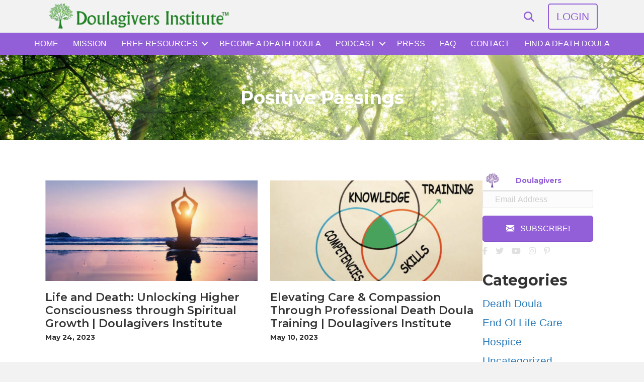

--- FILE ---
content_type: text/html; charset=UTF-8
request_url: https://doulagivers.com/category/positive-passings/page/3/
body_size: 66452
content:
<!DOCTYPE html>
<html lang="en-US">
<head>
<meta charset="UTF-8" />
<script type="d02f394ca3ab75e853d6bcd1-text/javascript">
var gform;gform||(document.addEventListener("gform_main_scripts_loaded",function(){gform.scriptsLoaded=!0}),document.addEventListener("gform/theme/scripts_loaded",function(){gform.themeScriptsLoaded=!0}),window.addEventListener("DOMContentLoaded",function(){gform.domLoaded=!0}),gform={domLoaded:!1,scriptsLoaded:!1,themeScriptsLoaded:!1,isFormEditor:()=>"function"==typeof InitializeEditor,callIfLoaded:function(o){return!(!gform.domLoaded||!gform.scriptsLoaded||!gform.themeScriptsLoaded&&!gform.isFormEditor()||(gform.isFormEditor()&&console.warn("The use of gform.initializeOnLoaded() is deprecated in the form editor context and will be removed in Gravity Forms 3.1."),o(),0))},initializeOnLoaded:function(o){gform.callIfLoaded(o)||(document.addEventListener("gform_main_scripts_loaded",()=>{gform.scriptsLoaded=!0,gform.callIfLoaded(o)}),document.addEventListener("gform/theme/scripts_loaded",()=>{gform.themeScriptsLoaded=!0,gform.callIfLoaded(o)}),window.addEventListener("DOMContentLoaded",()=>{gform.domLoaded=!0,gform.callIfLoaded(o)}))},hooks:{action:{},filter:{}},addAction:function(o,r,e,t){gform.addHook("action",o,r,e,t)},addFilter:function(o,r,e,t){gform.addHook("filter",o,r,e,t)},doAction:function(o){gform.doHook("action",o,arguments)},applyFilters:function(o){return gform.doHook("filter",o,arguments)},removeAction:function(o,r){gform.removeHook("action",o,r)},removeFilter:function(o,r,e){gform.removeHook("filter",o,r,e)},addHook:function(o,r,e,t,n){null==gform.hooks[o][r]&&(gform.hooks[o][r]=[]);var d=gform.hooks[o][r];null==n&&(n=r+"_"+d.length),gform.hooks[o][r].push({tag:n,callable:e,priority:t=null==t?10:t})},doHook:function(r,o,e){var t;if(e=Array.prototype.slice.call(e,1),null!=gform.hooks[r][o]&&((o=gform.hooks[r][o]).sort(function(o,r){return o.priority-r.priority}),o.forEach(function(o){"function"!=typeof(t=o.callable)&&(t=window[t]),"action"==r?t.apply(null,e):e[0]=t.apply(null,e)})),"filter"==r)return e[0]},removeHook:function(o,r,t,n){var e;null!=gform.hooks[o][r]&&(e=(e=gform.hooks[o][r]).filter(function(o,r,e){return!!(null!=n&&n!=o.tag||null!=t&&t!=o.priority)}),gform.hooks[o][r]=e)}});
</script>

<meta name='viewport' content='width=device-width, initial-scale=1.0' />
<meta http-equiv='X-UA-Compatible' content='IE=edge' />
<link rel="profile" href="https://gmpg.org/xfn/11" />
<meta name='robots' content='index, follow, max-image-preview:large, max-snippet:-1, max-video-preview:-1' />
<!-- Google tag (gtag.js) consent mode dataLayer added by Site Kit -->
<script id="google_gtagjs-js-consent-mode-data-layer" type="d02f394ca3ab75e853d6bcd1-text/javascript">
window.dataLayer = window.dataLayer || [];function gtag(){dataLayer.push(arguments);}
gtag('consent', 'default', {"ad_personalization":"denied","ad_storage":"denied","ad_user_data":"denied","analytics_storage":"denied","functionality_storage":"denied","security_storage":"denied","personalization_storage":"denied","region":["AT","BE","BG","CH","CY","CZ","DE","DK","EE","ES","FI","FR","GB","GR","HR","HU","IE","IS","IT","LI","LT","LU","LV","MT","NL","NO","PL","PT","RO","SE","SI","SK"],"wait_for_update":500});
window._googlesitekitConsentCategoryMap = {"statistics":["analytics_storage"],"marketing":["ad_storage","ad_user_data","ad_personalization"],"functional":["functionality_storage","security_storage"],"preferences":["personalization_storage"]};
window._googlesitekitConsents = {"ad_personalization":"denied","ad_storage":"denied","ad_user_data":"denied","analytics_storage":"denied","functionality_storage":"denied","security_storage":"denied","personalization_storage":"denied","region":["AT","BE","BG","CH","CY","CZ","DE","DK","EE","ES","FI","FR","GB","GR","HR","HU","IE","IS","IT","LI","LT","LU","LV","MT","NL","NO","PL","PT","RO","SE","SI","SK"],"wait_for_update":500};
</script>
<!-- End Google tag (gtag.js) consent mode dataLayer added by Site Kit -->

	<!-- This site is optimized with the Yoast SEO Premium plugin v26.1 (Yoast SEO v26.6) - https://yoast.com/wordpress/plugins/seo/ -->
	<title>Positive Passings Archives - Doulagivers</title>
	<link rel="canonical" href="https://doulagivers.com/category/positive-passings/page/3/" />
	<link rel="prev" href="https://doulagivers.com/category/positive-passings/page/2/" />
	<meta property="og:locale" content="en_US" />
	<meta property="og:type" content="article" />
	<meta property="og:title" content="Positive Passings Archives" />
	<meta property="og:url" content="https://doulagivers.com/category/positive-passings/" />
	<meta property="og:site_name" content="Doulagivers" />
	<meta name="twitter:card" content="summary_large_image" />
	<meta name="twitter:site" content="@doulagivers" />
	<script type="application/ld+json" class="yoast-schema-graph">{"@context":"https://schema.org","@graph":[{"@type":"CollectionPage","@id":"https://doulagivers.com/category/positive-passings/","url":"https://doulagivers.com/category/positive-passings/page/3/","name":"Positive Passings Archives - Doulagivers","isPartOf":{"@id":"https://doulagivers.com/#website"},"breadcrumb":{"@id":"https://doulagivers.com/category/positive-passings/page/3/#breadcrumb"},"inLanguage":"en-US"},{"@type":"BreadcrumbList","@id":"https://doulagivers.com/category/positive-passings/page/3/#breadcrumb","itemListElement":[{"@type":"ListItem","position":1,"name":"Home","item":"https://doulagivers.com/"},{"@type":"ListItem","position":2,"name":"Positive Passings"}]},{"@type":"WebSite","@id":"https://doulagivers.com/#website","url":"https://doulagivers.com/","name":"Doulagivers","description":"Certified End of Life Doula Training","publisher":{"@id":"https://doulagivers.com/#organization"},"potentialAction":[{"@type":"SearchAction","target":{"@type":"EntryPoint","urlTemplate":"https://doulagivers.com/?s={search_term_string}"},"query-input":{"@type":"PropertyValueSpecification","valueRequired":true,"valueName":"search_term_string"}}],"inLanguage":"en-US"},{"@type":"Organization","@id":"https://doulagivers.com/#organization","name":"Doulagiver Intitute","url":"https://doulagivers.com/","logo":{"@type":"ImageObject","inLanguage":"en-US","@id":"https://doulagivers.com/#/schema/logo/image/","url":"https://www.doulagivers.com/wp-content/uploads/2018/04/logo-950X770.png","contentUrl":"https://www.doulagivers.com/wp-content/uploads/2018/04/logo-950X770.png","width":950,"height":770,"caption":"Doulagiver Intitute"},"image":{"@id":"https://doulagivers.com/#/schema/logo/image/"},"sameAs":["http://www.facebook.com/Doulagivers/","https://x.com/doulagivers","https://www.instagram.com/iamsuzannebobrien/","https://www.pinterest.com/suzannebobrien/","http://youtube.com/suzannebobrien"]}]}</script>
	<!-- / Yoast SEO Premium plugin. -->


<link rel='dns-prefetch' href='//www.recaptcha.net' />
<link rel='dns-prefetch' href='//www.googletagmanager.com' />
<link rel='dns-prefetch' href='//cdnjs.cloudflare.com' />
<link rel='dns-prefetch' href='//use.fontawesome.com' />
<link rel='dns-prefetch' href='//fonts.googleapis.com' />
<link href='https://fonts.gstatic.com' crossorigin rel='preconnect' />
<link rel="alternate" type="application/rss+xml" title="Doulagivers &raquo; Feed" href="https://doulagivers.com/feed/" />
<link rel="alternate" type="application/rss+xml" title="Doulagivers &raquo; Comments Feed" href="https://doulagivers.com/comments/feed/" />
<link rel="alternate" type="application/rss+xml" title="Doulagivers &raquo; Positive Passings Category Feed" href="https://doulagivers.com/category/positive-passings/feed/" />
<link rel="preload" href="https://cdnjs.cloudflare.com/ajax/libs/foundicons/3.0.0/foundation-icons.woff" as="font" type="font/woff2" crossorigin="anonymous">
<link rel="preload" href="https://doulagivers.com/wp-content/plugins/bb-plugin/fonts/fontawesome/5.15.4/webfonts/fa-solid-900.woff2" as="font" type="font/woff2" crossorigin="anonymous">
<link rel="preload" href="https://doulagivers.com/wp-content/plugins/bb-plugin/fonts/fontawesome/5.15.4/webfonts/fa-brands-400.woff2" as="font" type="font/woff2" crossorigin="anonymous">
<link rel="preload" href="https://doulagivers.com/wp-content/plugins/bb-plugin/fonts/fontawesome/5.15.4/webfonts/fa-regular-400.woff2" as="font" type="font/woff2" crossorigin="anonymous">
<style id='wp-img-auto-sizes-contain-inline-css'>
img:is([sizes=auto i],[sizes^="auto," i]){contain-intrinsic-size:3000px 1500px}
/*# sourceURL=wp-img-auto-sizes-contain-inline-css */
</style>
<style id='wp-emoji-styles-inline-css'>

	img.wp-smiley, img.emoji {
		display: inline !important;
		border: none !important;
		box-shadow: none !important;
		height: 1em !important;
		width: 1em !important;
		margin: 0 0.07em !important;
		vertical-align: -0.1em !important;
		background: none !important;
		padding: 0 !important;
	}
/*# sourceURL=wp-emoji-styles-inline-css */
</style>
<link rel='stylesheet' id='wp-block-library-css' href='https://doulagivers.com/wp-includes/css/dist/block-library/style.min.css?ver=6.9' media='all' />
<style id='global-styles-inline-css'>
:root{--wp--preset--aspect-ratio--square: 1;--wp--preset--aspect-ratio--4-3: 4/3;--wp--preset--aspect-ratio--3-4: 3/4;--wp--preset--aspect-ratio--3-2: 3/2;--wp--preset--aspect-ratio--2-3: 2/3;--wp--preset--aspect-ratio--16-9: 16/9;--wp--preset--aspect-ratio--9-16: 9/16;--wp--preset--color--black: #000000;--wp--preset--color--cyan-bluish-gray: #abb8c3;--wp--preset--color--white: #ffffff;--wp--preset--color--pale-pink: #f78da7;--wp--preset--color--vivid-red: #cf2e2e;--wp--preset--color--luminous-vivid-orange: #ff6900;--wp--preset--color--luminous-vivid-amber: #fcb900;--wp--preset--color--light-green-cyan: #7bdcb5;--wp--preset--color--vivid-green-cyan: #00d084;--wp--preset--color--pale-cyan-blue: #8ed1fc;--wp--preset--color--vivid-cyan-blue: #0693e3;--wp--preset--color--vivid-purple: #9b51e0;--wp--preset--color--fl-heading-text: #333333;--wp--preset--color--fl-body-bg: #f2f2f2;--wp--preset--color--fl-body-text: #878787;--wp--preset--color--fl-accent: #2b7bb9;--wp--preset--color--fl-accent-hover: #2b7bb9;--wp--preset--color--fl-topbar-bg: #ffffff;--wp--preset--color--fl-topbar-text: #000000;--wp--preset--color--fl-topbar-link: #428bca;--wp--preset--color--fl-topbar-hover: #428bca;--wp--preset--color--fl-header-bg: #ffffff;--wp--preset--color--fl-header-text: #000000;--wp--preset--color--fl-header-link: #428bca;--wp--preset--color--fl-header-hover: #428bca;--wp--preset--color--fl-nav-bg: #ffffff;--wp--preset--color--fl-nav-link: #428bca;--wp--preset--color--fl-nav-hover: #428bca;--wp--preset--color--fl-content-bg: #ffffff;--wp--preset--color--fl-footer-widgets-bg: #ffffff;--wp--preset--color--fl-footer-widgets-text: #000000;--wp--preset--color--fl-footer-widgets-link: #428bca;--wp--preset--color--fl-footer-widgets-hover: #428bca;--wp--preset--color--fl-footer-bg: #ffffff;--wp--preset--color--fl-footer-text: #000000;--wp--preset--color--fl-footer-link: #428bca;--wp--preset--color--fl-footer-hover: #428bca;--wp--preset--gradient--vivid-cyan-blue-to-vivid-purple: linear-gradient(135deg,rgb(6,147,227) 0%,rgb(155,81,224) 100%);--wp--preset--gradient--light-green-cyan-to-vivid-green-cyan: linear-gradient(135deg,rgb(122,220,180) 0%,rgb(0,208,130) 100%);--wp--preset--gradient--luminous-vivid-amber-to-luminous-vivid-orange: linear-gradient(135deg,rgb(252,185,0) 0%,rgb(255,105,0) 100%);--wp--preset--gradient--luminous-vivid-orange-to-vivid-red: linear-gradient(135deg,rgb(255,105,0) 0%,rgb(207,46,46) 100%);--wp--preset--gradient--very-light-gray-to-cyan-bluish-gray: linear-gradient(135deg,rgb(238,238,238) 0%,rgb(169,184,195) 100%);--wp--preset--gradient--cool-to-warm-spectrum: linear-gradient(135deg,rgb(74,234,220) 0%,rgb(151,120,209) 20%,rgb(207,42,186) 40%,rgb(238,44,130) 60%,rgb(251,105,98) 80%,rgb(254,248,76) 100%);--wp--preset--gradient--blush-light-purple: linear-gradient(135deg,rgb(255,206,236) 0%,rgb(152,150,240) 100%);--wp--preset--gradient--blush-bordeaux: linear-gradient(135deg,rgb(254,205,165) 0%,rgb(254,45,45) 50%,rgb(107,0,62) 100%);--wp--preset--gradient--luminous-dusk: linear-gradient(135deg,rgb(255,203,112) 0%,rgb(199,81,192) 50%,rgb(65,88,208) 100%);--wp--preset--gradient--pale-ocean: linear-gradient(135deg,rgb(255,245,203) 0%,rgb(182,227,212) 50%,rgb(51,167,181) 100%);--wp--preset--gradient--electric-grass: linear-gradient(135deg,rgb(202,248,128) 0%,rgb(113,206,126) 100%);--wp--preset--gradient--midnight: linear-gradient(135deg,rgb(2,3,129) 0%,rgb(40,116,252) 100%);--wp--preset--font-size--small: 13px;--wp--preset--font-size--medium: 20px;--wp--preset--font-size--large: 36px;--wp--preset--font-size--x-large: 42px;--wp--preset--spacing--20: 0.44rem;--wp--preset--spacing--30: 0.67rem;--wp--preset--spacing--40: 1rem;--wp--preset--spacing--50: 1.5rem;--wp--preset--spacing--60: 2.25rem;--wp--preset--spacing--70: 3.38rem;--wp--preset--spacing--80: 5.06rem;--wp--preset--shadow--natural: 6px 6px 9px rgba(0, 0, 0, 0.2);--wp--preset--shadow--deep: 12px 12px 50px rgba(0, 0, 0, 0.4);--wp--preset--shadow--sharp: 6px 6px 0px rgba(0, 0, 0, 0.2);--wp--preset--shadow--outlined: 6px 6px 0px -3px rgb(255, 255, 255), 6px 6px rgb(0, 0, 0);--wp--preset--shadow--crisp: 6px 6px 0px rgb(0, 0, 0);}:where(.is-layout-flex){gap: 0.5em;}:where(.is-layout-grid){gap: 0.5em;}body .is-layout-flex{display: flex;}.is-layout-flex{flex-wrap: wrap;align-items: center;}.is-layout-flex > :is(*, div){margin: 0;}body .is-layout-grid{display: grid;}.is-layout-grid > :is(*, div){margin: 0;}:where(.wp-block-columns.is-layout-flex){gap: 2em;}:where(.wp-block-columns.is-layout-grid){gap: 2em;}:where(.wp-block-post-template.is-layout-flex){gap: 1.25em;}:where(.wp-block-post-template.is-layout-grid){gap: 1.25em;}.has-black-color{color: var(--wp--preset--color--black) !important;}.has-cyan-bluish-gray-color{color: var(--wp--preset--color--cyan-bluish-gray) !important;}.has-white-color{color: var(--wp--preset--color--white) !important;}.has-pale-pink-color{color: var(--wp--preset--color--pale-pink) !important;}.has-vivid-red-color{color: var(--wp--preset--color--vivid-red) !important;}.has-luminous-vivid-orange-color{color: var(--wp--preset--color--luminous-vivid-orange) !important;}.has-luminous-vivid-amber-color{color: var(--wp--preset--color--luminous-vivid-amber) !important;}.has-light-green-cyan-color{color: var(--wp--preset--color--light-green-cyan) !important;}.has-vivid-green-cyan-color{color: var(--wp--preset--color--vivid-green-cyan) !important;}.has-pale-cyan-blue-color{color: var(--wp--preset--color--pale-cyan-blue) !important;}.has-vivid-cyan-blue-color{color: var(--wp--preset--color--vivid-cyan-blue) !important;}.has-vivid-purple-color{color: var(--wp--preset--color--vivid-purple) !important;}.has-black-background-color{background-color: var(--wp--preset--color--black) !important;}.has-cyan-bluish-gray-background-color{background-color: var(--wp--preset--color--cyan-bluish-gray) !important;}.has-white-background-color{background-color: var(--wp--preset--color--white) !important;}.has-pale-pink-background-color{background-color: var(--wp--preset--color--pale-pink) !important;}.has-vivid-red-background-color{background-color: var(--wp--preset--color--vivid-red) !important;}.has-luminous-vivid-orange-background-color{background-color: var(--wp--preset--color--luminous-vivid-orange) !important;}.has-luminous-vivid-amber-background-color{background-color: var(--wp--preset--color--luminous-vivid-amber) !important;}.has-light-green-cyan-background-color{background-color: var(--wp--preset--color--light-green-cyan) !important;}.has-vivid-green-cyan-background-color{background-color: var(--wp--preset--color--vivid-green-cyan) !important;}.has-pale-cyan-blue-background-color{background-color: var(--wp--preset--color--pale-cyan-blue) !important;}.has-vivid-cyan-blue-background-color{background-color: var(--wp--preset--color--vivid-cyan-blue) !important;}.has-vivid-purple-background-color{background-color: var(--wp--preset--color--vivid-purple) !important;}.has-black-border-color{border-color: var(--wp--preset--color--black) !important;}.has-cyan-bluish-gray-border-color{border-color: var(--wp--preset--color--cyan-bluish-gray) !important;}.has-white-border-color{border-color: var(--wp--preset--color--white) !important;}.has-pale-pink-border-color{border-color: var(--wp--preset--color--pale-pink) !important;}.has-vivid-red-border-color{border-color: var(--wp--preset--color--vivid-red) !important;}.has-luminous-vivid-orange-border-color{border-color: var(--wp--preset--color--luminous-vivid-orange) !important;}.has-luminous-vivid-amber-border-color{border-color: var(--wp--preset--color--luminous-vivid-amber) !important;}.has-light-green-cyan-border-color{border-color: var(--wp--preset--color--light-green-cyan) !important;}.has-vivid-green-cyan-border-color{border-color: var(--wp--preset--color--vivid-green-cyan) !important;}.has-pale-cyan-blue-border-color{border-color: var(--wp--preset--color--pale-cyan-blue) !important;}.has-vivid-cyan-blue-border-color{border-color: var(--wp--preset--color--vivid-cyan-blue) !important;}.has-vivid-purple-border-color{border-color: var(--wp--preset--color--vivid-purple) !important;}.has-vivid-cyan-blue-to-vivid-purple-gradient-background{background: var(--wp--preset--gradient--vivid-cyan-blue-to-vivid-purple) !important;}.has-light-green-cyan-to-vivid-green-cyan-gradient-background{background: var(--wp--preset--gradient--light-green-cyan-to-vivid-green-cyan) !important;}.has-luminous-vivid-amber-to-luminous-vivid-orange-gradient-background{background: var(--wp--preset--gradient--luminous-vivid-amber-to-luminous-vivid-orange) !important;}.has-luminous-vivid-orange-to-vivid-red-gradient-background{background: var(--wp--preset--gradient--luminous-vivid-orange-to-vivid-red) !important;}.has-very-light-gray-to-cyan-bluish-gray-gradient-background{background: var(--wp--preset--gradient--very-light-gray-to-cyan-bluish-gray) !important;}.has-cool-to-warm-spectrum-gradient-background{background: var(--wp--preset--gradient--cool-to-warm-spectrum) !important;}.has-blush-light-purple-gradient-background{background: var(--wp--preset--gradient--blush-light-purple) !important;}.has-blush-bordeaux-gradient-background{background: var(--wp--preset--gradient--blush-bordeaux) !important;}.has-luminous-dusk-gradient-background{background: var(--wp--preset--gradient--luminous-dusk) !important;}.has-pale-ocean-gradient-background{background: var(--wp--preset--gradient--pale-ocean) !important;}.has-electric-grass-gradient-background{background: var(--wp--preset--gradient--electric-grass) !important;}.has-midnight-gradient-background{background: var(--wp--preset--gradient--midnight) !important;}.has-small-font-size{font-size: var(--wp--preset--font-size--small) !important;}.has-medium-font-size{font-size: var(--wp--preset--font-size--medium) !important;}.has-large-font-size{font-size: var(--wp--preset--font-size--large) !important;}.has-x-large-font-size{font-size: var(--wp--preset--font-size--x-large) !important;}
/*# sourceURL=global-styles-inline-css */
</style>

<style id='classic-theme-styles-inline-css'>
/*! This file is auto-generated */
.wp-block-button__link{color:#fff;background-color:#32373c;border-radius:9999px;box-shadow:none;text-decoration:none;padding:calc(.667em + 2px) calc(1.333em + 2px);font-size:1.125em}.wp-block-file__button{background:#32373c;color:#fff;text-decoration:none}
/*# sourceURL=/wp-includes/css/classic-themes.min.css */
</style>
<link rel='stylesheet' id='searchandfilter-css' href='https://doulagivers.com/wp-content/plugins/search-filter/style.css?ver=1' media='all' />
<link rel='stylesheet' id='font-awesome-5-css' href='https://doulagivers.com/wp-content/plugins/bb-plugin/fonts/fontawesome/5.15.4/css/all.min.css?ver=2.9.4.1' media='all' />
<link rel='stylesheet' id='jquery-bxslider-css' href='https://doulagivers.com/wp-content/plugins/bb-plugin/css/jquery.bxslider.css?ver=2.9.4.1' media='all' />
<link rel='stylesheet' id='foundation-icons-css' href='https://cdnjs.cloudflare.com/ajax/libs/foundicons/3.0.0/foundation-icons.css?ver=2.9.4.1' media='all' />
<link rel='stylesheet' id='ultimate-icons-css' href='https://doulagivers.com/wp-content/uploads/bb-plugin/icons/ultimate-icons/style.css?ver=2.9.4.1' media='all' />
<link rel='stylesheet' id='fl-builder-layout-bundle-a35cd9fbc79c5042432008c3c40ae902-css' href='https://doulagivers.com/wp-content/uploads/bb-plugin/cache/a35cd9fbc79c5042432008c3c40ae902-layout-bundle.css?ver=2.9.4.1-1.5.2.1' media='all' />
<link rel='stylesheet' id='ayecode-ui-css' href='https://doulagivers.com/wp-content/plugins/geodirectory/vendor/ayecode/wp-ayecode-ui/assets-v5/css/ayecode-ui-compatibility.css?ver=0.2.42' media='all' />
<style id='ayecode-ui-inline-css'>
body.modal-open #wpadminbar{z-index:999}.embed-responsive-16by9 .fluid-width-video-wrapper{padding:0!important;position:initial}
/*# sourceURL=ayecode-ui-inline-css */
</style>
<link rel='stylesheet' id='moove_gdpr_frontend-css' href='https://doulagivers.com/wp-content/plugins/gdpr-cookie-compliance/dist/styles/gdpr-main.css?ver=5.0.9' media='all' />
<style id='moove_gdpr_frontend-inline-css'>
#moove_gdpr_cookie_modal,#moove_gdpr_cookie_info_bar,.gdpr_cookie_settings_shortcode_content{font-family:&#039;Nunito&#039;,sans-serif}#moove_gdpr_save_popup_settings_button{background-color:#373737;color:#fff}#moove_gdpr_save_popup_settings_button:hover{background-color:#000}#moove_gdpr_cookie_info_bar .moove-gdpr-info-bar-container .moove-gdpr-info-bar-content a.mgbutton,#moove_gdpr_cookie_info_bar .moove-gdpr-info-bar-container .moove-gdpr-info-bar-content button.mgbutton{background-color:#6a4299}#moove_gdpr_cookie_modal .moove-gdpr-modal-content .moove-gdpr-modal-footer-content .moove-gdpr-button-holder a.mgbutton,#moove_gdpr_cookie_modal .moove-gdpr-modal-content .moove-gdpr-modal-footer-content .moove-gdpr-button-holder button.mgbutton,.gdpr_cookie_settings_shortcode_content .gdpr-shr-button.button-green{background-color:#6a4299;border-color:#6a4299}#moove_gdpr_cookie_modal .moove-gdpr-modal-content .moove-gdpr-modal-footer-content .moove-gdpr-button-holder a.mgbutton:hover,#moove_gdpr_cookie_modal .moove-gdpr-modal-content .moove-gdpr-modal-footer-content .moove-gdpr-button-holder button.mgbutton:hover,.gdpr_cookie_settings_shortcode_content .gdpr-shr-button.button-green:hover{background-color:#fff;color:#6a4299}#moove_gdpr_cookie_modal .moove-gdpr-modal-content .moove-gdpr-modal-close i,#moove_gdpr_cookie_modal .moove-gdpr-modal-content .moove-gdpr-modal-close span.gdpr-icon{background-color:#6a4299;border:1px solid #6a4299}#moove_gdpr_cookie_info_bar span.moove-gdpr-infobar-allow-all.focus-g,#moove_gdpr_cookie_info_bar span.moove-gdpr-infobar-allow-all:focus,#moove_gdpr_cookie_info_bar button.moove-gdpr-infobar-allow-all.focus-g,#moove_gdpr_cookie_info_bar button.moove-gdpr-infobar-allow-all:focus,#moove_gdpr_cookie_info_bar span.moove-gdpr-infobar-reject-btn.focus-g,#moove_gdpr_cookie_info_bar span.moove-gdpr-infobar-reject-btn:focus,#moove_gdpr_cookie_info_bar button.moove-gdpr-infobar-reject-btn.focus-g,#moove_gdpr_cookie_info_bar button.moove-gdpr-infobar-reject-btn:focus,#moove_gdpr_cookie_info_bar span.change-settings-button.focus-g,#moove_gdpr_cookie_info_bar span.change-settings-button:focus,#moove_gdpr_cookie_info_bar button.change-settings-button.focus-g,#moove_gdpr_cookie_info_bar button.change-settings-button:focus{-webkit-box-shadow:0 0 1px 3px #6a4299;-moz-box-shadow:0 0 1px 3px #6a4299;box-shadow:0 0 1px 3px #6a4299}#moove_gdpr_cookie_modal .moove-gdpr-modal-content .moove-gdpr-modal-close i:hover,#moove_gdpr_cookie_modal .moove-gdpr-modal-content .moove-gdpr-modal-close span.gdpr-icon:hover,#moove_gdpr_cookie_info_bar span[data-href]>u.change-settings-button{color:#6a4299}#moove_gdpr_cookie_modal .moove-gdpr-modal-content .moove-gdpr-modal-left-content #moove-gdpr-menu li.menu-item-selected a span.gdpr-icon,#moove_gdpr_cookie_modal .moove-gdpr-modal-content .moove-gdpr-modal-left-content #moove-gdpr-menu li.menu-item-selected button span.gdpr-icon{color:inherit}#moove_gdpr_cookie_modal .moove-gdpr-modal-content .moove-gdpr-modal-left-content #moove-gdpr-menu li a span.gdpr-icon,#moove_gdpr_cookie_modal .moove-gdpr-modal-content .moove-gdpr-modal-left-content #moove-gdpr-menu li button span.gdpr-icon{color:inherit}#moove_gdpr_cookie_modal .gdpr-acc-link{line-height:0;font-size:0;color:transparent;position:absolute}#moove_gdpr_cookie_modal .moove-gdpr-modal-content .moove-gdpr-modal-close:hover i,#moove_gdpr_cookie_modal .moove-gdpr-modal-content .moove-gdpr-modal-left-content #moove-gdpr-menu li a,#moove_gdpr_cookie_modal .moove-gdpr-modal-content .moove-gdpr-modal-left-content #moove-gdpr-menu li button,#moove_gdpr_cookie_modal .moove-gdpr-modal-content .moove-gdpr-modal-left-content #moove-gdpr-menu li button i,#moove_gdpr_cookie_modal .moove-gdpr-modal-content .moove-gdpr-modal-left-content #moove-gdpr-menu li a i,#moove_gdpr_cookie_modal .moove-gdpr-modal-content .moove-gdpr-tab-main .moove-gdpr-tab-main-content a:hover,#moove_gdpr_cookie_info_bar.moove-gdpr-dark-scheme .moove-gdpr-info-bar-container .moove-gdpr-info-bar-content a.mgbutton:hover,#moove_gdpr_cookie_info_bar.moove-gdpr-dark-scheme .moove-gdpr-info-bar-container .moove-gdpr-info-bar-content button.mgbutton:hover,#moove_gdpr_cookie_info_bar.moove-gdpr-dark-scheme .moove-gdpr-info-bar-container .moove-gdpr-info-bar-content a:hover,#moove_gdpr_cookie_info_bar.moove-gdpr-dark-scheme .moove-gdpr-info-bar-container .moove-gdpr-info-bar-content button:hover,#moove_gdpr_cookie_info_bar.moove-gdpr-dark-scheme .moove-gdpr-info-bar-container .moove-gdpr-info-bar-content span.change-settings-button:hover,#moove_gdpr_cookie_info_bar.moove-gdpr-dark-scheme .moove-gdpr-info-bar-container .moove-gdpr-info-bar-content button.change-settings-button:hover,#moove_gdpr_cookie_info_bar.moove-gdpr-dark-scheme .moove-gdpr-info-bar-container .moove-gdpr-info-bar-content u.change-settings-button:hover,#moove_gdpr_cookie_info_bar span[data-href]>u.change-settings-button,#moove_gdpr_cookie_info_bar.moove-gdpr-dark-scheme .moove-gdpr-info-bar-container .moove-gdpr-info-bar-content a.mgbutton.focus-g,#moove_gdpr_cookie_info_bar.moove-gdpr-dark-scheme .moove-gdpr-info-bar-container .moove-gdpr-info-bar-content button.mgbutton.focus-g,#moove_gdpr_cookie_info_bar.moove-gdpr-dark-scheme .moove-gdpr-info-bar-container .moove-gdpr-info-bar-content a.focus-g,#moove_gdpr_cookie_info_bar.moove-gdpr-dark-scheme .moove-gdpr-info-bar-container .moove-gdpr-info-bar-content button.focus-g,#moove_gdpr_cookie_info_bar.moove-gdpr-dark-scheme .moove-gdpr-info-bar-container .moove-gdpr-info-bar-content a.mgbutton:focus,#moove_gdpr_cookie_info_bar.moove-gdpr-dark-scheme .moove-gdpr-info-bar-container .moove-gdpr-info-bar-content button.mgbutton:focus,#moove_gdpr_cookie_info_bar.moove-gdpr-dark-scheme .moove-gdpr-info-bar-container .moove-gdpr-info-bar-content a:focus,#moove_gdpr_cookie_info_bar.moove-gdpr-dark-scheme .moove-gdpr-info-bar-container .moove-gdpr-info-bar-content button:focus,#moove_gdpr_cookie_info_bar.moove-gdpr-dark-scheme .moove-gdpr-info-bar-container .moove-gdpr-info-bar-content span.change-settings-button.focus-g,span.change-settings-button:focus,button.change-settings-button.focus-g,button.change-settings-button:focus,#moove_gdpr_cookie_info_bar.moove-gdpr-dark-scheme .moove-gdpr-info-bar-container .moove-gdpr-info-bar-content u.change-settings-button.focus-g,#moove_gdpr_cookie_info_bar.moove-gdpr-dark-scheme .moove-gdpr-info-bar-container .moove-gdpr-info-bar-content u.change-settings-button:focus{color:#6a4299}#moove_gdpr_cookie_modal .moove-gdpr-branding.focus-g span,#moove_gdpr_cookie_modal .moove-gdpr-modal-content .moove-gdpr-tab-main a.focus-g,#moove_gdpr_cookie_modal .moove-gdpr-modal-content .moove-gdpr-tab-main .gdpr-cd-details-toggle.focus-g{color:#6a4299}#moove_gdpr_cookie_modal.gdpr_lightbox-hide{display:none}
/*# sourceURL=moove_gdpr_frontend-inline-css */
</style>
<link rel='stylesheet' id='jquery-magnificpopup-css' href='https://doulagivers.com/wp-content/plugins/bb-plugin/css/jquery.magnificpopup.min.css?ver=2.9.4.1' media='all' />
<link rel='stylesheet' id='base-css' href='https://doulagivers.com/wp-content/themes/bb-theme/css/base.min.css?ver=1.7.19.1' media='all' />
<link rel='stylesheet' id='fl-automator-skin-css' href='https://doulagivers.com/wp-content/uploads/bb-theme/skin-695d56cc4abfb.css?ver=1.7.19.1' media='all' />
<link rel='stylesheet' id='font-awesome-css' href='https://use.fontawesome.com/releases/v6.7.2/css/all.css?wpfas=true' media='all' />
<link rel='stylesheet' id='fl-builder-google-fonts-97da39b2a122fafeff6addfb88990cc0-css' href='//fonts.googleapis.com/css?family=Montserrat%3A700%7CAnton%3A400%2C700%7CPoppins%3A400%2C300%2C500%7CWork+Sans%3A300%2C700%2C400&#038;ver=6.9' media='all' />
<script src="https://doulagivers.com/wp-includes/js/jquery/jquery.min.js?ver=3.7.1" id="jquery-core-js" type="d02f394ca3ab75e853d6bcd1-text/javascript"></script>
<script id="jquery-core-js-after" type="d02f394ca3ab75e853d6bcd1-text/javascript">
window.gdSetMap = window.gdSetMap || 'auto';window.gdLoadMap = window.gdLoadMap || '';
//# sourceURL=jquery-core-js-after
</script>
<script src="https://doulagivers.com/wp-includes/js/jquery/jquery-migrate.min.js?ver=3.4.1" id="jquery-migrate-js" type="d02f394ca3ab75e853d6bcd1-text/javascript"></script>
<script id="jquery-js-after" type="d02f394ca3ab75e853d6bcd1-text/javascript">
window.gdSetMap = window.gdSetMap || 'auto';window.gdLoadMap = window.gdLoadMap || '';
//# sourceURL=jquery-js-after
</script>
<script src="https://doulagivers.com/wp-content/plugins/geodirectory/vendor/ayecode/wp-ayecode-ui/assets/js/select2.min.js?ver=4.0.11" id="select2-js" type="d02f394ca3ab75e853d6bcd1-text/javascript"></script>
<script src="https://doulagivers.com/wp-content/plugins/geodirectory/vendor/ayecode/wp-ayecode-ui/assets-v5/js/bootstrap.bundle.min.js?ver=0.2.42" id="bootstrap-js-bundle-js" type="d02f394ca3ab75e853d6bcd1-text/javascript"></script>
<script id="bootstrap-js-bundle-js-after" type="d02f394ca3ab75e853d6bcd1-text/javascript">
function aui_init_greedy_nav(){jQuery('nav.greedy').each(function(i,obj){if(jQuery(this).hasClass("being-greedy")){return true}jQuery(this).addClass('navbar-expand');jQuery(this).off('shown.bs.tab').on('shown.bs.tab',function(e){if(jQuery(e.target).closest('.dropdown-menu').hasClass('greedy-links')){jQuery(e.target).closest('.greedy').find('.greedy-btn.dropdown').attr('aria-expanded','false');jQuery(e.target).closest('.greedy-links').removeClass('show').addClass('d-none')}});jQuery(document).off('mousemove','.greedy-btn').on('mousemove','.greedy-btn',function(e){jQuery('.dropdown-menu.greedy-links').removeClass('d-none')});var $vlinks='';var $dDownClass='';var ddItemClass='greedy-nav-item';if(jQuery(this).find('.navbar-nav').length){if(jQuery(this).find('.navbar-nav').hasClass("being-greedy")){return true}$vlinks=jQuery(this).find('.navbar-nav').addClass("being-greedy w-100").removeClass('overflow-hidden')}else if(jQuery(this).find('.nav').length){if(jQuery(this).find('.nav').hasClass("being-greedy")){return true}$vlinks=jQuery(this).find('.nav').addClass("being-greedy w-100").removeClass('overflow-hidden');$dDownClass=' mt-0 p-0 zi-5 ';ddItemClass+=' mt-0 me-0'}else{return false}jQuery($vlinks).append('<li class="nav-item list-unstyled ml-auto greedy-btn d-none dropdown"><button data-bs-toggle="collapse" class="nav-link greedy-nav-link" role="button"><i class="fas fa-ellipsis-h"></i> <span class="greedy-count badge bg-dark rounded-pill"></span></button><ul class="greedy-links dropdown-menu dropdown-menu-end '+$dDownClass+'"></ul></li>');var $hlinks=jQuery(this).find('.greedy-links');var $btn=jQuery(this).find('.greedy-btn');var numOfItems=0;var totalSpace=0;var closingTime=1000;var breakWidths=[];$vlinks.children().outerWidth(function(i,w){totalSpace+=w;numOfItems+=1;breakWidths.push(totalSpace)});var availableSpace,numOfVisibleItems,requiredSpace,buttonSpace,timer;function check(){buttonSpace=$btn.width();availableSpace=$vlinks.width()-10;numOfVisibleItems=$vlinks.children().length;requiredSpace=breakWidths[numOfVisibleItems-1];if(numOfVisibleItems>1&&requiredSpace>availableSpace){var $li=$vlinks.children().last().prev();$li.removeClass('nav-item').addClass(ddItemClass);if(!jQuery($hlinks).children().length){$li.find('.nav-link').addClass('w-100 dropdown-item rounded-0 rounded-bottom')}else{jQuery($hlinks).find('.nav-link').removeClass('rounded-top');$li.find('.nav-link').addClass('w-100 dropdown-item rounded-0 rounded-top')}$li.prependTo($hlinks);numOfVisibleItems-=1;check()}else if(availableSpace>breakWidths[numOfVisibleItems]){$hlinks.children().first().insertBefore($btn);numOfVisibleItems+=1;check()}jQuery($btn).find(".greedy-count").html(numOfItems-numOfVisibleItems);if(numOfVisibleItems===numOfItems){$btn.addClass('d-none')}else $btn.removeClass('d-none')}jQuery(window).on("resize",function(){check()});check()})}function aui_select2_locale(){var aui_select2_params={"i18n_select_state_text":"Select an option\u2026","i18n_no_matches":"No matches found","i18n_ajax_error":"Loading failed","i18n_input_too_short_1":"Please enter 1 or more characters","i18n_input_too_short_n":"Please enter %item% or more characters","i18n_input_too_long_1":"Please delete 1 character","i18n_input_too_long_n":"Please delete %item% characters","i18n_selection_too_long_1":"You can only select 1 item","i18n_selection_too_long_n":"You can only select %item% items","i18n_load_more":"Loading more results\u2026","i18n_searching":"Searching\u2026"};return{theme:"bootstrap-5",width:jQuery(this).data('width')?jQuery(this).data('width'):jQuery(this).hasClass('w-100')?'100%':'style',placeholder:jQuery(this).data('placeholder'),language:{errorLoading:function(){return aui_select2_params.i18n_searching},inputTooLong:function(args){var overChars=args.input.length-args.maximum;if(1===overChars){return aui_select2_params.i18n_input_too_long_1}return aui_select2_params.i18n_input_too_long_n.replace('%item%',overChars)},inputTooShort:function(args){var remainingChars=args.minimum-args.input.length;if(1===remainingChars){return aui_select2_params.i18n_input_too_short_1}return aui_select2_params.i18n_input_too_short_n.replace('%item%',remainingChars)},loadingMore:function(){return aui_select2_params.i18n_load_more},maximumSelected:function(args){if(args.maximum===1){return aui_select2_params.i18n_selection_too_long_1}return aui_select2_params.i18n_selection_too_long_n.replace('%item%',args.maximum)},noResults:function(){return aui_select2_params.i18n_no_matches},searching:function(){return aui_select2_params.i18n_searching}}}}function aui_init_select2(){var select2_args=jQuery.extend({},aui_select2_locale());jQuery("select.aui-select2").each(function(){if(!jQuery(this).hasClass("select2-hidden-accessible")){jQuery(this).select2(select2_args)}})}function aui_time_ago(selector){var aui_timeago_params={"prefix_ago":"","suffix_ago":" ago","prefix_after":"after ","suffix_after":"","seconds":"less than a minute","minute":"about a minute","minutes":"%d minutes","hour":"about an hour","hours":"about %d hours","day":"a day","days":"%d days","month":"about a month","months":"%d months","year":"about a year","years":"%d years"};var templates={prefix:aui_timeago_params.prefix_ago,suffix:aui_timeago_params.suffix_ago,seconds:aui_timeago_params.seconds,minute:aui_timeago_params.minute,minutes:aui_timeago_params.minutes,hour:aui_timeago_params.hour,hours:aui_timeago_params.hours,day:aui_timeago_params.day,days:aui_timeago_params.days,month:aui_timeago_params.month,months:aui_timeago_params.months,year:aui_timeago_params.year,years:aui_timeago_params.years};var template=function(t,n){return templates[t]&&templates[t].replace(/%d/i,Math.abs(Math.round(n)))};var timer=function(time){if(!time)return;time=time.replace(/\.\d+/,"");time=time.replace(/-/,"/").replace(/-/,"/");time=time.replace(/T/," ").replace(/Z/," UTC");time=time.replace(/([\+\-]\d\d)\:?(\d\d)/," $1$2");time=new Date(time*1000||time);var now=new Date();var seconds=((now.getTime()-time)*.001)>>0;var minutes=seconds/60;var hours=minutes/60;var days=hours/24;var years=days/365;return templates.prefix+(seconds<45&&template('seconds',seconds)||seconds<90&&template('minute',1)||minutes<45&&template('minutes',minutes)||minutes<90&&template('hour',1)||hours<24&&template('hours',hours)||hours<42&&template('day',1)||days<30&&template('days',days)||days<45&&template('month',1)||days<365&&template('months',days/30)||years<1.5&&template('year',1)||template('years',years))+templates.suffix};var elements=document.getElementsByClassName(selector);if(selector&&elements&&elements.length){for(var i in elements){var $el=elements[i];if(typeof $el==='object'){$el.innerHTML='<i class="far fa-clock"></i> '+timer($el.getAttribute('title')||$el.getAttribute('datetime'))}}}setTimeout(function(){aui_time_ago(selector)},60000)}function aui_init_tooltips(){jQuery('[data-bs-toggle="tooltip"]').tooltip();jQuery('[data-bs-toggle="popover"]').popover();jQuery('[data-bs-toggle="popover-html"]').popover({html:true,sanitize:false});jQuery('[data-bs-toggle="popover"],[data-bs-toggle="popover-html"]').on('inserted.bs.popover',function(){jQuery('body > .popover').wrapAll("<div class='bsui' />")})}$aui_doing_init_flatpickr=false;function aui_init_flatpickr(){if(typeof jQuery.fn.flatpickr==="function"&&!$aui_doing_init_flatpickr){$aui_doing_init_flatpickr=true;try{flatpickr.localize({weekdays:{shorthand:['Sun','Mon','Tue','Wed','Thu','Fri','Sat'],longhand:['Sun','Mon','Tue','Wed','Thu','Fri','Sat'],},months:{shorthand:['Jan','Feb','Mar','Apr','May','Jun','Jul','Aug','Sep','Oct','Nov','Dec'],longhand:['January','February','March','April','May','June','July','August','September','October','November','December'],},daysInMonth:[31,28,31,30,31,30,31,31,30,31,30,31],firstDayOfWeek:1,ordinal:function(nth){var s=nth%100;if(s>3&&s<21)return"th";switch(s%10){case 1:return"st";case 2:return"nd";case 3:return"rd";default:return"th"}},rangeSeparator:' to ',weekAbbreviation:'Wk',scrollTitle:'Scroll to increment',toggleTitle:'Click to toggle',amPM:['AM','PM'],yearAriaLabel:'Year',hourAriaLabel:'Hour',minuteAriaLabel:'Minute',time_24hr:false})}catch(err){console.log(err.message)}jQuery('input[data-aui-init="flatpickr"]:not(.flatpickr-input)').flatpickr()}$aui_doing_init_flatpickr=false}$aui_doing_init_iconpicker=false;function aui_init_iconpicker(){if(typeof jQuery.fn.iconpicker==="function"&&!$aui_doing_init_iconpicker){$aui_doing_init_iconpicker=true;jQuery('input[data-aui-init="iconpicker"]:not(.iconpicker-input)').iconpicker()}$aui_doing_init_iconpicker=false}function aui_modal_iframe($title,$url,$footer,$dismissible,$class,$dialog_class,$body_class,responsive){if(!$body_class){$body_class='p-0'}var wClass='text-center position-absolute w-100 text-dark overlay overlay-white p-0 m-0 d-flex justify-content-center align-items-center';var wStyle='';var sStyle='';var $body="",sClass="w-100 p-0 m-0";if(responsive){$body+='<div class="embed-responsive embed-responsive-16by9 ratio ratio-16x9">';wClass+=' h-100';sClass+=' embed-responsive-item'}else{wClass+=' vh-100';sClass+=' vh-100';wStyle+=' height: 90vh !important;';sStyle+=' height: 90vh !important;'}$body+='<div class="ac-preview-loading '+wClass+'" style="left:0;top:0;'+wStyle+'"><div class="spinner-border" role="status"></div></div>';$body+='<iframe id="embedModal-iframe" class="'+sClass+'" style="'+sStyle+'" src="" width="100%" height="100%" frameborder="0" allowtransparency="true"></iframe>';if(responsive){$body+='</div>'}$m=aui_modal($title,$body,$footer,$dismissible,$class,$dialog_class,$body_class);const auiModal=document.getElementById('aui-modal');auiModal.addEventListener('shown.bs.modal',function(e){iFrame=jQuery('#embedModal-iframe');jQuery('.ac-preview-loading').removeClass('d-none').addClass('d-flex');iFrame.attr({src:$url});iFrame.load(function(){jQuery('.ac-preview-loading').removeClass('d-flex').addClass('d-none')})});return $m}function aui_modal($title,$body,$footer,$dismissible,$class,$dialog_class,$body_class){if(!$class){$class=''}if(!$dialog_class){$dialog_class=''}if(!$body){$body='<div class="text-center"><div class="spinner-border" role="status"></div></div>'}jQuery('.aui-modal').remove();jQuery('.modal-backdrop').remove();jQuery('body').css({overflow:'','padding-right':''});var $modal='';$modal+='<div id="aui-modal" class="modal aui-modal fade shadow bsui '+$class+'" tabindex="-1">'+'<div class="modal-dialog modal-dialog-centered '+$dialog_class+'">'+'<div class="modal-content border-0 shadow">';if($title){$modal+='<div class="modal-header">'+'<h5 class="modal-title">'+$title+'</h5>';if($dismissible){$modal+='<button type="button" class="btn-close" data-bs-dismiss="modal" aria-label="Close">'+'</button>'}$modal+='</div>'}$modal+='<div class="modal-body '+$body_class+'">'+$body+'</div>';if($footer){$modal+='<div class="modal-footer">'+$footer+'</div>'}$modal+='</div>'+'</div>'+'</div>';jQuery('body').append($modal);const ayeModal=new bootstrap.Modal('.aui-modal',{});ayeModal.show()}function aui_conditional_fields(form){jQuery(form).find(".aui-conditional-field").each(function(){var $element_require=jQuery(this).data('element-require');if($element_require){$element_require=$element_require.replace("&#039;","'");$element_require=$element_require.replace("&quot;",'"');if(aui_check_form_condition($element_require,form)){jQuery(this).removeClass('d-none')}else{jQuery(this).addClass('d-none')}}})}function aui_check_form_condition(condition,form){if(form){condition=condition.replace(/\(form\)/g,"('"+form+"')")}return new Function("return "+condition+";")()}jQuery.fn.aui_isOnScreen=function(){var win=jQuery(window);var viewport={top:win.scrollTop(),left:win.scrollLeft()};viewport.right=viewport.left+win.width();viewport.bottom=viewport.top+win.height();var bounds=this.offset();bounds.right=bounds.left+this.outerWidth();bounds.bottom=bounds.top+this.outerHeight();return(!(viewport.right<bounds.left||viewport.left>bounds.right||viewport.bottom<bounds.top||viewport.top>bounds.bottom))};function aui_carousel_maybe_show_multiple_items($carousel){var $items={};var $item_count=0;if(!jQuery($carousel).find('.carousel-inner-original').length){jQuery($carousel).append('<div class="carousel-inner-original d-none">'+jQuery($carousel).find('.carousel-inner').html().replaceAll('carousel-item','not-carousel-item')+'</div>')}jQuery($carousel).find('.carousel-inner-original .not-carousel-item').each(function(){$items[$item_count]=jQuery(this).html();$item_count++});if(!$item_count){return}if(jQuery(window).width()<=576){if(jQuery($carousel).find('.carousel-inner').hasClass('aui-multiple-items')&&jQuery($carousel).find('.carousel-inner-original').length){jQuery($carousel).find('.carousel-inner').removeClass('aui-multiple-items').html(jQuery($carousel).find('.carousel-inner-original').html().replaceAll('not-carousel-item','carousel-item'));jQuery($carousel).find(".carousel-indicators li").removeClass("d-none")}}else{var $md_count=jQuery($carousel).data('limit_show');var $md_cols_count=jQuery($carousel).data('cols_show');var $new_items='';var $new_items_count=0;var $new_item_count=0;var $closed=true;Object.keys($items).forEach(function(key,index){if(index!=0&&Number.isInteger(index/$md_count)){$new_items+='</div></div>';$closed=true}if(index==0||Number.isInteger(index/$md_count)){$row_cols_class=$md_cols_count?' g-lg-4 g-3 row-cols-1 row-cols-lg-'+$md_cols_count:'';$active=index==0?'active':'';$new_items+='<div class="carousel-item '+$active+'"><div class="row'+$row_cols_class+' ">';$closed=false;$new_items_count++;$new_item_count=0}$new_items+='<div class="col ">'+$items[index]+'</div>';$new_item_count++});if(!$closed){if($md_count-$new_item_count>0){$placeholder_count=$md_count-$new_item_count;while($placeholder_count>0){$new_items+='<div class="col "></div>';$placeholder_count--}}$new_items+='</div></div>'}jQuery($carousel).find('.carousel-inner').addClass('aui-multiple-items').html($new_items);jQuery($carousel).find('.carousel-item.active img').each(function(){if(real_srcset=jQuery(this).attr("data-srcset")){if(!jQuery(this).attr("srcset"))jQuery(this).attr("srcset",real_srcset)}if(real_src=jQuery(this).attr("data-src")){if(!jQuery(this).attr("srcset"))jQuery(this).attr("src",real_src)}});$hide_count=$new_items_count-1;jQuery($carousel).find(".carousel-indicators li:gt("+$hide_count+")").addClass("d-none")}jQuery(window).trigger("aui_carousel_multiple")}function aui_init_carousel_multiple_items(){jQuery(window).on("resize",function(){jQuery('.carousel-multiple-items').each(function(){aui_carousel_maybe_show_multiple_items(this)})});jQuery('.carousel-multiple-items').each(function(){aui_carousel_maybe_show_multiple_items(this)})}function init_nav_sub_menus(){jQuery('.navbar-multi-sub-menus').each(function(i,obj){if(jQuery(this).hasClass("has-sub-sub-menus")){return true}jQuery(this).addClass('has-sub-sub-menus');jQuery(this).find('.dropdown-menu a.dropdown-toggle').on('click',function(e){var $el=jQuery(this);$el.toggleClass('active-dropdown');var $parent=jQuery(this).offsetParent(".dropdown-menu");if(!jQuery(this).next().hasClass('show')){jQuery(this).parents('.dropdown-menu').first().find('.show').removeClass("show")}var $subMenu=jQuery(this).next(".dropdown-menu");$subMenu.toggleClass('show');jQuery(this).parent("li").toggleClass('show');jQuery(this).parents('li.nav-item.dropdown.show').on('hidden.bs.dropdown',function(e){jQuery('.dropdown-menu .show').removeClass("show");$el.removeClass('active-dropdown')});if(!$parent.parent().hasClass('navbar-nav')){$el.next().addClass('position-relative border-top border-bottom')}return false})})}function aui_lightbox_embed($link,ele){ele.preventDefault();jQuery('.aui-carousel-modal').remove();var $modal='<div class="modal fade aui-carousel-modal bsui" id="aui-carousel-modal" tabindex="-1" role="dialog" aria-labelledby="aui-modal-title" aria-hidden="true"><div class="modal-dialog modal-dialog-centered modal-xl mw-100"><div class="modal-content bg-transparent border-0 shadow-none"><div class="modal-header"><h5 class="modal-title" id="aui-modal-title"></h5></div><div class="modal-body text-center"><i class="fas fa-circle-notch fa-spin fa-3x"></i></div></div></div></div>';jQuery('body').append($modal);const ayeModal=new bootstrap.Modal('.aui-carousel-modal',{});const myModalEl=document.getElementById('aui-carousel-modal');myModalEl.addEventListener('hidden.bs.modal',event=>{jQuery(".aui-carousel-modal iframe").attr('src','')});jQuery('.aui-carousel-modal').on('shown.bs.modal',function(e){jQuery('.aui-carousel-modal .carousel-item.active').find('iframe').each(function(){var $iframe=jQuery(this);$iframe.parent().find('.ac-preview-loading').removeClass('d-none').addClass('d-flex');if(!$iframe.attr('src')&&$iframe.data('src')){$iframe.attr('src',$iframe.data('src'))}$iframe.on('load',function(){setTimeout(function(){$iframe.parent().find('.ac-preview-loading').removeClass('d-flex').addClass('d-none')},1250)})})});$container=jQuery($link).closest('.aui-gallery');$clicked_href=jQuery($link).attr('href');$images=[];$container.find('.aui-lightbox-image, .aui-lightbox-iframe').each(function(){var a=this;var href=jQuery(a).attr('href');if(href){$images.push(href)}});if($images.length){var $carousel='<div id="aui-embed-slider-modal" class="carousel slide" >';if($images.length>1){$i=0;$carousel+='<ol class="carousel-indicators position-fixed">';$container.find('.aui-lightbox-image, .aui-lightbox-iframe').each(function(){$active=$clicked_href==jQuery(this).attr('href')?'active':'';$carousel+='<li data-bs-target="#aui-embed-slider-modal" data-bs-slide-to="'+$i+'" class="'+$active+'"></li>';$i++});$carousel+='</ol>'}$i=0;$rtl_class='justify-content-start';$carousel+='<div class="carousel-inner d-flex align-items-center '+$rtl_class+'">';$container.find('.aui-lightbox-image').each(function(){var a=this;var href=jQuery(a).attr('href');$active=$clicked_href==jQuery(this).attr('href')?'active':'';$carousel+='<div class="carousel-item '+$active+'"><div>';var css_height=window.innerWidth>window.innerHeight?'90vh':'auto';var srcset=jQuery(a).find('img').attr('srcset');var sizes='';if(srcset){var sources=srcset.split(',').map(s=>{var parts=s.trim().split(' ');return{width:parseInt(parts[1].replace('w','')),descriptor:parts[1].replace('w','px')}}).sort((a,b)=>b.width-a.width);sizes=sources.map((source,index,array)=>{if(index===0){return `${source.descriptor}`}else{return `(max-width:${source.width-1}px)${array[index-1].descriptor}`}}).reverse().join(', ')}var img=href?jQuery(a).find('img').clone().attr('src',href).attr('sizes',sizes).removeClass().addClass('mx-auto d-block w-auto rounded').css({'max-height':css_height,'max-width':'98%'}).get(0).outerHTML:jQuery(a).find('img').clone().removeClass().addClass('mx-auto d-block w-auto rounded').css({'max-height':css_height,'max-width':'98%'}).get(0).outerHTML;$carousel+=img;if(jQuery(a).parent().find('.carousel-caption').length){$carousel+=jQuery(a).parent().find('.carousel-caption').clone().removeClass('sr-only visually-hidden').get(0).outerHTML}else if(jQuery(a).parent().find('.figure-caption').length){$carousel+=jQuery(a).parent().find('.figure-caption').clone().removeClass('sr-only visually-hidden').addClass('carousel-caption').get(0).outerHTML}$carousel+='</div></div>';$i++});$container.find('.aui-lightbox-iframe').each(function(){var a=this;var css_height=window.innerWidth>window.innerHeight?'90vh;':'auto;';var styleWidth=$images.length>1?'max-width:70%;':'';$active=$clicked_href==jQuery(this).attr('href')?'active':'';$carousel+='<div class="carousel-item '+$active+'"><div class="modal-xl mx-auto ratio ratio-16x9" style="max-height:'+css_height+styleWidth+'">';var url=jQuery(a).attr('href');var iframe='<div class="ac-preview-loading text-light d-none" style="left:0;top:0;height:'+css_height+'"><div class="spinner-border m-auto" role="status"></div></div>';iframe+='<iframe class="aui-carousel-iframe" style="height:'+css_height+'" src="" data-src="'+url+'?rel=0&amp;showinfo=0&amp;modestbranding=1&amp;autoplay=1" allow="autoplay"></iframe>';var img=iframe;$carousel+=img;$carousel+='</div></div>';$i++});$carousel+='</div>';if($images.length>1){$carousel+='<a class="carousel-control-prev" href="#aui-embed-slider-modal" role="button" data-bs-slide="prev">';$carousel+='<span class="carousel-control-prev-icon" aria-hidden="true"></span>';$carousel+=' <a class="carousel-control-next" href="#aui-embed-slider-modal" role="button" data-bs-slide="next">';$carousel+='<span class="carousel-control-next-icon" aria-hidden="true"></span>';$carousel+='</a>'}$carousel+='</div>';var $close='<button type="button" class="btn-close btn-close-white text-end position-fixed" style="right: 20px;top: 10px; z-index: 1055;" data-bs-dismiss="modal" aria-label="Close"></button>';jQuery('.aui-carousel-modal .modal-content').html($carousel).prepend($close);ayeModal.show();try{if('ontouchstart'in document.documentElement||navigator.maxTouchPoints>0){let _bsC=new bootstrap.Carousel('#aui-embed-slider-modal')}}catch(err){}}}function aui_init_lightbox_embed(){jQuery('.aui-lightbox-image, .aui-lightbox-iframe').off('click').on("click",function(ele){aui_lightbox_embed(this,ele)})}function aui_init_modal_iframe(){jQuery('.aui-has-embed, [data-aui-embed="iframe"]').each(function(e){if(!jQuery(this).hasClass('aui-modal-iframed')&&jQuery(this).data('embed-url')){jQuery(this).addClass('aui-modal-iframed');jQuery(this).on("click",function(e1){aui_modal_iframe('',jQuery(this).data('embed-url'),'',true,'','modal-lg','aui-modal-iframe p-0',true);return false})}})}$aui_doing_toast=false;function aui_toast($id,$type,$title,$title_small,$body,$time,$can_close){if($aui_doing_toast){setTimeout(function(){aui_toast($id,$type,$title,$title_small,$body,$time,$can_close)},500);return}$aui_doing_toast=true;if($can_close==null){$can_close=false}if($time==''||$time==null){$time=3000}if(document.getElementById($id)){jQuery('#'+$id).toast('show');setTimeout(function(){$aui_doing_toast=false},500);return}var uniqid=Date.now();if($id){uniqid=$id}$op="";$tClass='';$thClass='';$icon="";if($type=='success'){$op="opacity:.92;";$tClass='alert bg-success w-auto';$thClass='bg-transparent border-0 text-white';$icon="<div class='h5 m-0 p-0'><i class='fas fa-check-circle me-2'></i></div>"}else if($type=='error'||$type=='danger'){$op="opacity:.92;";$tClass='alert bg-danger  w-auto';$thClass='bg-transparent border-0 text-white';$icon="<div class='h5 m-0 p-0'><i class='far fa-times-circle me-2'></i></div>"}else if($type=='info'){$op="opacity:.92;";$tClass='alert bg-info  w-auto';$thClass='bg-transparent border-0 text-white';$icon="<div class='h5 m-0 p-0'><i class='fas fa-info-circle me-2'></i></div>"}else if($type=='warning'){$op="opacity:.92;";$tClass='alert bg-warning  w-auto';$thClass='bg-transparent border-0 text-dark';$icon="<div class='h5 m-0 p-0'><i class='fas fa-exclamation-triangle me-2'></i></div>"}if(!document.getElementById("aui-toasts")){jQuery('body').append('<div class="bsui" id="aui-toasts"><div class="position-fixed aui-toast-bottom-right pr-3 pe-3 mb-1" style="z-index: 500000;right: 0;bottom: 0;'+$op+'"></div></div>')}$toast='<div id="'+uniqid+'" class="toast fade hide shadow hover-shadow '+$tClass+'" style="" role="alert" aria-live="assertive" aria-atomic="true" data-bs-delay="'+$time+'">';if($type||$title||$title_small){$toast+='<div class="toast-header '+$thClass+'">';if($icon){$toast+=$icon}if($title){$toast+='<strong class="me-auto">'+$title+'</strong>'}if($title_small){$toast+='<small>'+$title_small+'</small>'}if($can_close){$toast+='<button type="button" class="ms-2 mb-1 btn-close" data-bs-dismiss="toast" aria-label="Close"></button>'}$toast+='</div>'}if($body){$toast+='<div class="toast-body">'+$body+'</div>'}$toast+='</div>';jQuery('.aui-toast-bottom-right').prepend($toast);jQuery('#'+uniqid).toast('show');setTimeout(function(){$aui_doing_toast=false},500)}function aui_init_counters(){const animNum=(EL)=>{if(EL._isAnimated)return;EL._isAnimated=true;let end=EL.dataset.auiend;let start=EL.dataset.auistart;let duration=EL.dataset.auiduration?EL.dataset.auiduration:2000;let seperator=EL.dataset.auisep?EL.dataset.auisep:'';jQuery(EL).prop('Counter',start).animate({Counter:end},{duration:Math.abs(duration),easing:'swing',step:function(now){const text=seperator?(Math.ceil(now)).toLocaleString('en-US'):Math.ceil(now);const html=seperator?text.split(",").map(n=>`<span class="count">${n}</span>`).join(","):text;if(seperator&&seperator!=','){html.replace(',',seperator)}jQuery(this).html(html)}})};const inViewport=(entries,observer)=>{entries.forEach(entry=>{if(entry.isIntersecting)animNum(entry.target)})};jQuery("[data-auicounter]").each((i,EL)=>{const observer=new IntersectionObserver(inViewport);observer.observe(EL)})}function aui_init(){aui_init_counters();init_nav_sub_menus();aui_init_tooltips();aui_init_select2();aui_init_flatpickr();aui_init_iconpicker();aui_init_greedy_nav();aui_time_ago('timeago');aui_init_carousel_multiple_items();aui_init_lightbox_embed();aui_init_modal_iframe()}jQuery(window).on("load",function(){aui_init()});jQuery(function($){var ua=navigator.userAgent.toLowerCase();var isiOS=ua.match(/(iphone|ipod|ipad)/);if(isiOS){var pS=0;pM=parseFloat($('body').css('marginTop'));$(document).on('show.bs.modal',function(){pS=window.scrollY;$('body').css({marginTop:-pS,overflow:'hidden',position:'fixed',})}).on('hidden.bs.modal',function(){$('body').css({marginTop:pM,overflow:'visible',position:'inherit',});window.scrollTo(0,pS)})}$(document).on('slide.bs.carousel',function(el){var $_modal=$(el.relatedTarget).closest('.aui-carousel-modal:visible').length?$(el.relatedTarget).closest('.aui-carousel-modal:visible'):'';if($_modal&&$_modal.find('.carousel-item iframe.aui-carousel-iframe').length){$_modal.find('.carousel-item.active iframe.aui-carousel-iframe').each(function(){if($(this).attr('src')){$(this).data('src',$(this).attr('src'));$(this).attr('src','')}});if($(el.relatedTarget).find('iframe.aui-carousel-iframe').length){$(el.relatedTarget).find('.ac-preview-loading').removeClass('d-none').addClass('d-flex');var $cIframe=$(el.relatedTarget).find('iframe.aui-carousel-iframe');if(!$cIframe.attr('src')&&$cIframe.data('src')){$cIframe.attr('src',$cIframe.data('src'))}$cIframe.on('load',function(){setTimeout(function(){$_modal.find('.ac-preview-loading').removeClass('d-flex').addClass('d-none')},1250)})}}})});var aui_confirm=function(message,okButtonText,cancelButtonText,isDelete,large){okButtonText=okButtonText||'Yes';cancelButtonText=cancelButtonText||'Cancel';message=message||'Are you sure?';sizeClass=large?'':'modal-sm';btnClass=isDelete?'btn-danger':'btn-primary';deferred=jQuery.Deferred();var $body="";$body+="<h3 class='h4 py-3 text-center text-dark'>"+message+"</h3>";$body+="<div class='d-flex'>";$body+="<button class='btn btn-outline-secondary w-50 btn-round' data-bs-dismiss='modal'  onclick='deferred.resolve(false);'>"+cancelButtonText+"</button>";$body+="<button class='btn "+btnClass+" ms-2 w-50 btn-round' data-bs-dismiss='modal'  onclick='deferred.resolve(true);'>"+okButtonText+"</button>";$body+="</div>";$modal=aui_modal('',$body,'',false,'',sizeClass);return deferred.promise()};function aui_flip_color_scheme_on_scroll($value,$iframe){if(!$value)$value=window.scrollY;var navbar=$iframe?$iframe.querySelector('.color-scheme-flip-on-scroll'):document.querySelector('.color-scheme-flip-on-scroll');if(navbar==null)return;let cs_original=navbar.dataset.cso;let cs_scroll=navbar.dataset.css;if(!cs_scroll&&!cs_original){if(navbar.classList.contains('navbar-light')){cs_original='navbar-light';cs_scroll='navbar-dark'}else if(navbar.classList.contains('navbar-dark')){cs_original='navbar-dark';cs_scroll='navbar-light'}navbar.dataset.cso=cs_original;navbar.dataset.css=cs_scroll}if($value>0||navbar.classList.contains('nav-menu-open')){navbar.classList.remove(cs_original);navbar.classList.add(cs_scroll)}else{navbar.classList.remove(cs_scroll);navbar.classList.add(cs_original)}}window.onscroll=function(){aui_set_data_scroll();aui_flip_color_scheme_on_scroll()};function aui_set_data_scroll(){document.documentElement.dataset.scroll=window.scrollY}aui_set_data_scroll();aui_flip_color_scheme_on_scroll();
document.addEventListener("DOMContentLoaded",function(){geodir_search_setup_advance_search();jQuery("body").on("geodir_setup_search_form",function(){geodir_search_setup_advance_search()});if(jQuery('.geodir-search-container form').length){geodir_search_setup_searched_filters()}if(jQuery('.geodir-search-container select[name="sopen_now"]').length){setInterval(function(e){geodir_search_refresh_open_now_times()},60000);geodir_search_refresh_open_now_times()}if(!window.gdAsBtnText){window.gdAsBtnText=jQuery('.geodir_submit_search').html();window.gdAsBtnTitle=jQuery('.geodir_submit_search').data('title')}jQuery(document).on("click",".geodir-clear-filters",function(e){window.isClearFilters=true;jQuery('.gd-adv-search-labels .gd-adv-search-label').each(function(e){if(!jQuery(this).hasClass('geodir-clear-filters')){jQuery(this).trigger('click')}});window.isClearFilters=false;geodir_search_trigger_submit()});geodir_distance_popover_trigger();var bsDash='bs-';jQuery(document).on('change','.geodir-distance-trigger',function(){var $cont=jQuery(this).closest('.geodir-popover-content'),$_distance=jQuery('#'+$cont.attr('data-'+bsDash+'container'));if(jQuery(this).val()=='km'||jQuery(this).val()=='mi'){jQuery('.geodir-units-wrap .btn',$cont).removeClass('active');jQuery('.geodir-units-wrap .btn.geodir-unit-'+jQuery(this).val(),$cont).addClass('active')}if($_distance.length){var dist=parseInt($cont.find('[name="_gddist"]').val());var unit=$cont.find('[name="_gdunit"]:checked').val();if(!unit){unit='miles';if(unit=='miles'){unit='mi'}}var title=dist+' '+$cont.find('[name="_gdunit"]:checked').parent().attr('title');jQuery('[name="dist"]',$_distance).remove();jQuery('[name="_unit"]',$_distance).remove();var $btn=$_distance.find('.geodir-distance-show');$_distance.append('<input type="hidden" name="_unit" value="'+unit+'" data-ignore-rule>');if(dist>0){$_distance.append('<input type="hidden" name="dist" value="'+dist+'">');$btn.removeClass('btn-secondary').addClass('btn-primary');jQuery('.-gd-icon',$btn).addClass('d-none');jQuery('.-gd-range',$btn).removeClass('d-none').text(dist+' '+unit).attr('title',title)}else{$_distance.append('<input type="hidden" name="dist" value="">');$btn.removeClass('btn-primary').addClass('btn-secondary');jQuery('.-gd-icon',$btn).removeClass('d-none');jQuery('.-gd-range',$btn).addClass('d-none')}if($_distance.closest('form').find('[name="snear"]').val()){jQuery('[name="dist"]',$_distance).trigger('change')}geodir_popover_show_distance($_distance.closest('form'),dist,unit)}});jQuery(document).on('input','.geodir-distance-range',function(){var $cont=jQuery(this).closest('.geodir-popover-content'),$_distance=jQuery('#'+$cont.attr('data-'+bsDash+'container'));geodir_popover_show_distance($_distance.closest('form'),parseInt(jQuery(this).val()))});jQuery('body').on('click',function(e){if(e&&!e.isTrigger&&jQuery('.geodir-distance-popover[aria-describedby]').length){jQuery('.geodir-distance-popover[aria-describedby]').each(function(){if(!jQuery(this).is(e.target)&&jQuery(this).has(e.target).length===0&&jQuery('.popover').has(e.target).length===0){jQuery(this).popover('hide')}})}});jQuery("body").on("geodir_setup_search_form",function($_form){if(typeof aui_cf_field_init_rules==="function"){setTimeout(function(){aui_cf_field_init_rules(jQuery),100})}})});function geodir_distance_popover_trigger(){if(!jQuery('.geodir-distance-popover').length){return}var bsDash='bs-';jQuery('.geodir-distance-popover').popover({html:true,placement:'top',sanitize:false,customClass:'geodir-popover',template:'<div class="popover" role="tooltip"><div class="popover-arrow"></div><div class="popover-body p-2"></div></div>'}).on('hidden.bs.popover',function(e){var dist=parseInt(jQuery(this).closest('.gd-search-field-distance').find('[name="dist"]').val());var unit=jQuery(this).closest('.gd-search-field-distance').find('[name="_unit"]').val();var content=jQuery(this).attr('data-'+bsDash+'content');content=content.replace(' geodir-unit-mi active"',' geodir-unit-mi"');content=content.replace(' geodir-unit-km active"',' geodir-unit-km"');content=content.replace("checked='checked'",'');content=content.replace('checked="checked"','');content=content.replace('geodir-drange-values','geodir-drange-values d-none');content=content.replace(' d-none d-none',' d-none');content=content.replace('value="'+unit+'"','value="'+unit+'" checked="checked"');content=content.replace(' geodir-unit-'+unit+'"',' geodir-unit-'+unit+' active"');content=content.replace(' value="'+jQuery(this).attr('data-value')+'" ',' value="'+dist+'" ');jQuery(this).attr('data-'+bsDash+'content',content);jQuery(this).attr('data-value',dist)}).on('shown.bs.popover',function(e){geodir_popover_show_distance(jQuery(this).closest('form'))})}function geodir_popover_show_distance($form,dist,unit){if(!$form){$form=jQuer('body')}if(typeof dist=='undefined'){dist=parseInt(jQuery('[name="dist"]',$form).val())}jQuery('.geodir-drange-dist').text(dist);if(typeof unit=='undefined'){unit=jQuery('[name="_unit"]',$form).val();if(unit&&jQuery('.btn.geodir-unit-'+unit,$form).length&&!jQuery('.btn.geodir-unit-'+unit,$form).hasClass('active')){jQuery('.geodir-units-wrap .geodir-distance-trigger',$form).removeAttr('checked');jQuery('.geodir-units-wrap .geodir-distance-trigger[value="'+unit+'"]',$form).attr('checked','checked');jQuery('.geodir-units-wrap .btn',$form).removeClass('active');jQuery('.btn.geodir-unit-'+unit,$form).addClass('active')}}if(unit){jQuery('.geodir-drange-unit').text(unit)}if(dist>0){if(jQuery('.geodir-drange-values').hasClass('d-none')){jQuery('.geodir-drange-values').removeClass('d-none')}}else{if(!jQuery('.geodir-drange-values').hasClass('d-none')){jQuery('.geodir-drange-values').addClass('d-none')}}}function geodir_search_setup_advance_search(){jQuery('.geodir-search-container.geodir-advance-search-searched').each(function(){var $el=this;if(jQuery($el).attr('data-show-adv')=='search'){jQuery('.geodir-show-filters',$el).trigger('click')}});jQuery('.geodir-more-filters','.geodir-filter-container').each(function(){var $cont=this;var $form=jQuery($cont).closest('form');var $adv_show=jQuery($form).closest('.geodir-search-container').attr('data-show-adv');if($adv_show=='always'&&typeof jQuery('.geodir-show-filters',$form).html()!='undefined'){jQuery('.geodir-show-filters',$form).remove();if(!jQuery('.geodir-more-filters',$form).is(":visible")){jQuery('.geodir-more-filters',$form).slideToggle(500)}}});geodir_distance_popover_trigger()}function geodir_search_setup_searched_filters(){jQuery(document).on('click','.gd-adv-search-labels .gd-adv-search-label',function(e){if(!jQuery(this).hasClass('geodir-clear-filters')){var $this=jQuery(this),$form,name,to_name;name=$this.data('name');to_name=$this.data('names');if((typeof name!='undefined'&&name)||$this.hasClass('gd-adv-search-near')){jQuery('.geodir-search-container form').each(function(){$form=jQuery(this);if($this.hasClass('gd-adv-search-near')){name='snear';jQuery('.sgeo_lat,.sgeo_lon,.geodir-location-search-type',$form).val('');jQuery('.geodir-location-search-type',$form).attr('name','')}if(jQuery('[name="'+name+'"]',$form).closest('.gd-search-has-date').length){jQuery('[name="'+name+'"]',$form).closest('.gd-search-has-date').find('input').each(function(){geodir_search_deselect(jQuery(this))})}else{geodir_search_deselect(jQuery('[name="'+name+'"]',$form));if(typeof to_name!='undefined'&&to_name){geodir_search_deselect(jQuery('[name="'+to_name+'"]',$form))}if((name=='snear'||name=='dist')&&jQuery('.geodir-distance-popover',$form).length){if(jQuery('[name="_unit"]',$form).length){jQuery('[name="dist"]',$form).remove();var $btn=jQuery('.geodir-distance-show',$form);$btn.removeClass('btn-primary').addClass('btn-secondary');jQuery('.-gd-icon',$btn).removeClass('d-none');jQuery('.-gd-range',$btn).addClass('d-none')}}}});if(!window.isClearFilters){$form=jQuery('.geodir-search-container form');if($form.length>1){$form=jQuery('.geodir-current-form:visible').length?jQuery('.geodir-current-form:visible:first'):jQuery('.geodir-search-container:visible:first form')}geodir_search_trigger_submit($form)}}$this.remove()}})}function geodir_search_refresh_open_now_times(){jQuery('.geodir-search-container select[name="sopen_now"]').each(function(){geodir_search_refresh_open_now_time(jQuery(this))})}function geodir_search_refresh_open_now_time($this){var $option=$this.find('option[value="now"]'),label,value,d,date_now,time,$label,open_now_format=geodir_search_params.open_now_format;if($option.length&&open_now_format){if($option.data('bkp-text')){label=$option.data('bkp-text')}else{label=$option.text();$option.attr('data-bkp-text',label)}d=new Date();date_now=d.getFullYear()+'-'+(("0"+(d.getMonth()+1)).slice(-2))+'-'+(("0"+(d.getDate())).slice(-2))+'T'+(("0"+(d.getHours())).slice(-2))+':'+(("0"+(d.getMinutes())).slice(-2))+':'+(("0"+(d.getSeconds())).slice(-2));time=geodir_search_format_time(d);open_now=geodir_search_params.open_now_format;open_now=open_now.replace("{label}",label);open_now=open_now.replace("{time}",time);$option.text(open_now);$option.closest('select').data('date-now',date_now);$label=jQuery('.gd-adv-search-open_now .gd-adv-search-label-t');if(jQuery('.gd-adv-search-open_now').length&&jQuery('.gd-adv-search-open_now').data('value')=='now'){if($label.data('bkp-text')){label=$label.data('bkp-text')}else{label=$label.text();$label.attr('data-bkp-text',label)}open_now=geodir_search_params.open_now_format;open_now=open_now.replace("{label}",label);open_now=open_now.replace("{time}",time);$label.text(open_now)}}}function geodir_search_format_time(d){var format=geodir_search_params.time_format,am_pm=eval(geodir_search_params.am_pm),hours,aL,aU;hours=d.getHours();if(hours<12){aL=0;aU=1}else{hours=hours>12?hours-12:hours;aL=2;aU=3}time=format.replace("g",hours);time=time.replace("G",(d.getHours()));time=time.replace("h",("0"+hours).slice(-2));time=time.replace("H",("0"+(d.getHours())).slice(-2));time=time.replace("i",("0"+(d.getMinutes())).slice(-2));time=time.replace("s",'');time=time.replace("a",am_pm[aL]);time=time.replace("A",am_pm[aU]);return time}function geodir_search_deselect(el){var fType=jQuery(el).prop('type');switch(fType){case'checkbox':case'radio':jQuery(el).prop('checked',false);jQuery(el).trigger('gdclear');break;default:jQuery(el).val('');jQuery(el).trigger('gdclear');break}}function geodir_search_trigger_submit($form){if(!$form){$form=jQuery('.geodir-current-form').length?jQuery('.geodir-current-form'):jQuery('form[name="geodir-listing-search"]')}if($form.data('show')=='advanced'){if(jQuery('form.geodir-search-show-all:visible').length){$form=jQuery('form.geodir-search-show-all')}else if(jQuery('form.geodir-search-show-main:visible').length){$form=jQuery('form.geodir-search-show-main')}else if(jQuery('[name="geodir_search"]').closest('form:visible').length){$form=jQuery('[name="geodir_search"]').closest('form')}}geodir_click_search($form.find('.geodir_submit_search'))}function geodir_search_update_button(){return'<i class=\"fas fa-sync\" aria-hidden=\"true\"></i><span class=\"sr-only visually-hidden\">Update Results</span>'}var aui_cf_field_rules=[],aui_cf_field_key_rules={},aui_cf_field_default_values={};jQuery(function($){aui_cf_field_init_rules($)});function aui_cf_field_init_rules($){if(!$('[data-has-rule]').length){return}$('input.select2-search__field').attr('data-ignore-rule','');$('[data-rule-key]').on('change keypress keyup gdclear','input, textarea',function(){if(!$(this).hasClass('select2-search__field')){aui_cf_field_apply_rules($(this))}});$('[data-rule-key]').on('change change.select2 gdclear','select',function(){aui_cf_field_apply_rules($(this))});aui_cf_field_setup_rules($)}function aui_cf_field_setup_rules($){var aui_cf_field_keys=[];$('[data-rule-key]').each(function(){var key=$(this).data('rule-key'),irule=parseInt($(this).data('has-rule'));if(key){aui_cf_field_keys.push(key)}var parse_conds={};if($(this).data('rule-fie-0')){$(this).find('input,select,textarea').each(function(){if($(this).attr('required')||$(this).attr('oninvalid')){$(this).addClass('aui-cf-req');if($(this).attr('required')){$(this).attr('data-rule-req',true)}if($(this).attr('oninvalid')){$(this).attr('data-rule-oninvalid',$(this).attr('oninvalid'))}}});for(var i=0;i<irule;i++){var field=$(this).data('rule-fie-'+i);if(typeof parse_conds[i]==='undefined'){parse_conds[i]={}}parse_conds[i].action=$(this).data('rule-act-'+i);parse_conds[i].field=$(this).data('rule-fie-'+i);parse_conds[i].condition=$(this).data('rule-con-'+i);parse_conds[i].value=$(this).data('rule-val-'+i)}$.each(parse_conds,function(j,data){var item={field:{key:key,action:data.action,field:data.field,condition:data.condition,value:data.value,rule:{key:key,action:data.action,condition:data.condition,value:data.value}}};aui_cf_field_rules.push(item)})}aui_cf_field_default_values[$(this).data('rule-key')]=aui_cf_field_get_default_value($(this))});$.each(aui_cf_field_keys,function(i,fkey){aui_cf_field_key_rules[fkey]=aui_cf_field_get_children(fkey)});$('[data-rule-key]:visible').each(function(){var conds=aui_cf_field_key_rules[$(this).data('rule-key')];if(conds&&conds.length){var $main_el=$(this),el=aui_cf_field_get_element($main_el);if($(el).length){aui_cf_field_apply_rules($(el))}}})}function aui_cf_field_apply_rules($el){if(!$el.parents('[data-rule-key]').length){return}if($el.data('no-rule')){return}var key=$el.parents('[data-rule-key]').data('rule-key');var conditions=aui_cf_field_key_rules[key];if(typeof conditions==='undefined'){return}var field_type=aui_cf_field_get_type($el.parents('[data-rule-key]')),current_value=aui_cf_field_get_value($el);var $keys={},$keys_values={},$key_rules={};jQuery.each(conditions,function(index,condition){if(typeof $keys_values[condition.key]=='undefined'){$keys_values[condition.key]=[];$key_rules[condition.key]={}}$keys_values[condition.key].push(condition.value);$key_rules[condition.key]=condition});jQuery.each(conditions,function(index,condition){if(typeof $keys[condition.key]=='undefined'){$keys[condition.key]={}}if(condition.condition==='empty'){var field_value=Array.isArray(current_value)?current_value.join(''):current_value;if(!field_value||field_value===''){$keys[condition.key][index]=true}else{$keys[condition.key][index]=false}}else if(condition.condition==='not empty'){var field_value=Array.isArray(current_value)?current_value.join(''):current_value;if(field_value&&field_value!==''){$keys[condition.key][index]=true}else{$keys[condition.key][index]=false}}else if(condition.condition==='equals to'){var field_value=(Array.isArray(current_value)&&current_value.length===1)?current_value[0]:current_value;if(((condition.value&&condition.value==condition.value)||(condition.value===field_value))&&aui_cf_field_in_array(field_value,$keys_values[condition.key])){$keys[condition.key][index]=true}else{$keys[condition.key][index]=false}}else if(condition.condition==='not equals'){var field_value=(Array.isArray(current_value)&&current_value.length===1)?current_value[0]:current_value;if(jQuery.isNumeric(condition.value)&&parseInt(field_value)!==parseInt(condition.value)&&field_value&&!aui_cf_field_in_array(field_value,$keys_values[condition.key])){$keys[condition.key][index]=true}else if(condition.value!=field_value&&!aui_cf_field_in_array(field_value,$keys_values[condition.key])){$keys[condition.key][index]=true}else{$keys[condition.key][index]=false}}else if(condition.condition==='greater than'){var field_value=(Array.isArray(current_value)&&current_value.length===1)?current_value[0]:current_value;if(jQuery.isNumeric(condition.value)&&parseInt(field_value)>parseInt(condition.value)){$keys[condition.key][index]=true}else{$keys[condition.key][index]=false}}else if(condition.condition==='less than'){var field_value=(Array.isArray(current_value)&&current_value.length===1)?current_value[0]:current_value;if(jQuery.isNumeric(condition.value)&&parseInt(field_value)<parseInt(condition.value)){$keys[condition.key][index]=true}else{$keys[condition.key][index]=false}}else if(condition.condition==='contains'){var avalues=condition.value;if(!Array.isArray(avalues)){if(jQuery.isNumeric(avalues)){avalues=[avalues]}else{avalues=avalues.split(",")}}switch(field_type){case'multiselect':var found=false;for(var key in avalues){var svalue=jQuery.isNumeric(avalues[key])?avalues[key]:(avalues[key]).trim();if(!found&&current_value&&((!Array.isArray(current_value)&&current_value.indexOf(svalue)>=0)||(Array.isArray(current_value)&&aui_cf_field_in_array(svalue,current_value)))){found=true}}if(found){$keys[condition.key][index]=true}else{$keys[condition.key][index]=false}break;case'checkbox':if(current_value&&((!Array.isArray(current_value)&&current_value.indexOf(condition.value)>=0)||(Array.isArray(current_value)&&aui_cf_field_in_array(condition.value,current_value)))){$keys[condition.key][index]=true}else{$keys[condition.key][index]=false}break;default:if(typeof $keys[condition.key][index]==='undefined'){if(current_value&&current_value.indexOf(condition.value)>=0&&aui_cf_field_in_array(current_value,$keys_values[condition.key],false,true)){$keys[condition.key][index]=true}else{$keys[condition.key][index]=false}}break}}});jQuery.each($keys,function(index,field){if(aui_cf_field_in_array(true,field)){aui_cf_field_apply_action($el,$key_rules[index],true)}else{aui_cf_field_apply_action($el,$key_rules[index],false)}});if($keys.length){$el.trigger('aui_cf_field_on_change')}}function aui_cf_field_get_element($el){var el=$el.find('input:not("[data-ignore-rule]"),textarea,select'),type=aui_cf_field_get_type($el);if(type&&window._aui_cf_field_elements&&typeof window._aui_cf_field_elements=='object'&&typeof window._aui_cf_field_elements[type]!='undefined'){el=window._aui_cf_field_elements[type]}return el}function aui_cf_field_get_type($el){return $el.data('rule-type')}function aui_cf_field_get_value($el){var current_value=$el.val();if($el.is(':checkbox')){current_value='';if($el.parents('[data-rule-key]').find('input:checked').length>1){$el.parents('[data-rule-key]').find('input:checked').each(function(){current_value=current_value+jQuery(this).val()+' '})}else{if($el.parents('[data-rule-key]').find('input:checked').length>=1){current_value=$el.parents('[data-rule-key]').find('input:checked').val()}}}if($el.is(':radio')){current_value=$el.parents('[data-rule-key]').find('input[type=radio]:checked').val()}return current_value}function aui_cf_field_get_default_value($el){var value='',type=aui_cf_field_get_type($el);switch(type){case'text':case'number':case'date':case'textarea':case'select':value=$el.find('input:text,input[type="number"],textarea,select').val();break;case'phone':case'email':case'color':case'url':case'hidden':case'password':case'file':value=$el.find('input[type="'+type+'"]').val();break;case'multiselect':value=$el.find('select').val();break;case'radio':if($el.find('input[type="radio"]:checked').length>=1){value=$el.find('input[type="radio"]:checked').val()}break;case'checkbox':if($el.find('input[type="checkbox"]:checked').length>=1){if($el.find('input[type="checkbox"]:checked').length>1){var values=[];values.push(value);$el.find('input[type="checkbox"]:checked').each(function(){values.push(jQuery(this).val())});value=values}else{value=$el.find('input[type="checkbox"]:checked').val()}}break;default:if(window._aui_cf_field_default_values&&typeof window._aui_cf_field_default_values=='object'&&typeof window._aui_cf_field_default_values[type]!='undefined'){value=window._aui_cf_field_default_values[type]}break}return{type:type,value:value}}function aui_cf_field_reset_default_value($el,bHide,setVal){if(!($el&&$el.length)){return}var type=aui_cf_field_get_type($el),key=$el.data('rule-key'),field=aui_cf_field_default_values[key];if(typeof setVal==='undefined'||(typeof setVal!=='undefined'&&setVal===null)){setVal=field.value}switch(type){case'text':case'number':case'date':case'textarea':$el.find('input:text,input[type="number"],textarea').val(setVal);break;case'phone':case'email':case'color':case'url':case'hidden':case'password':case'file':$el.find('input[type="'+type+'"]').val(setVal);break;case'select':$el.find('select').find('option').prop('selected',false);$el.find('select').val(setVal);$el.find('select').trigger('change');break;case'multiselect':$el.find('select').find('option').prop('selected',false);if((typeof setVal==='object'||typeof setVal==='array')&&!setVal.length&&$el.find('select option:first').text()==''){$el.find('select option:first').remove()}if(typeof setVal==='string'){$el.find('select').val(setVal)}else{jQuery.each(setVal,function(i,v){$el.find('select').find('option[value="'+v+'"]').prop('selected',true)})}$el.find('select').trigger('change');break;case'checkbox':if($el.find('input[type="checkbox"]:checked').length>=1){$el.find('input[type="checkbox"]:checked').prop('checked',false).removeAttr('checked')}if(Array.isArray(setVal)){jQuery.each(setVal,function(i,v){$el.find('input[type="checkbox"][value="'+v+'"]').prop('checked',true)})}else{$el.find('input[type="checkbox"][value="'+setVal+'"]').prop('checked',true)}break;case'radio':setTimeout(function(){if($el.find('input[type="radio"]:checked').length>=1){$el.find('input[type="radio"]:checked').prop('checked',false).removeAttr('checked')}$el.find('input[type="radio"][value="'+setVal+'"]').prop('checked',true)},100);break;default:jQuery(document.body).trigger('aui_cf_field_reset_default_value',type,$el,field);break}if(!$el.hasClass('aui-cf-field-has-changed')){var el=aui_cf_field_get_element($el);if(type==='radio'||type==='checkbox'){el=el.find(':checked')}if(el){el.trigger('change');$el.addClass('aui-cf-field-has-changed')}}}function aui_cf_field_get_children(field_key){var rules=[];jQuery.each(aui_cf_field_rules,function(j,rule){if(rule.field.field===field_key){rules.push(rule.field.rule)}});return rules}function aui_cf_field_in_array(find,item,exact,match){var found=false,key;exact=!!exact;for(key in item){if((exact&&item[key]===find)||(!exact&&item[key]==find)||(match&&(typeof find==='string'||typeof find==='number')&&(typeof item[key]==='string'||typeof item[key]==='number')&&find.length&&find.indexOf(item[key])>=0)){found=true;break}}return found}function aui_cf_field_apply_action($el,rule,isTrue){var $destEl=jQuery('[data-rule-key="'+rule.key+'"]'),$inputEl=(rule.key&&$destEl.find('[name="'+rule.key+'"]').length)?$destEl.find('[name="'+rule.key+'"]'):null;if(rule.action==='show'&&isTrue){if($destEl.is(':hidden')&&!($destEl.hasClass('aui-cf-skip-reset')||($inputEl&&$inputEl.hasClass('aui-cf-skip-reset')))){aui_cf_field_reset_default_value($destEl)}aui_cf_field_show_element($destEl)}else if(rule.action==='show'&&!isTrue){if((!$destEl.is(':hidden')||($destEl.is(':hidden')&&($destEl.hasClass('aui-cf-force-reset')||($inputEl&&$inputEl.hasClass('aui-cf-skip-reset'))||($destEl.closest('.aui-cf-use-parent').length&&$destEl.closest('.aui-cf-use-parent').is(':hidden')))))&&!($destEl.hasClass('aui-cf-skip-reset')||($inputEl&&$inputEl.hasClass('aui-cf-skip-reset')))){var _setVal=$destEl.hasClass('aui-cf-force-empty')||($inputEl&&$inputEl.hasClass('aui-cf-force-empty'))?'':null;aui_cf_field_reset_default_value($destEl,true,_setVal)}aui_cf_field_hide_element($destEl)}else if(rule.action==='hide'&&isTrue){if((!$destEl.is(':hidden')||($destEl.is(':hidden')&&($destEl.hasClass('aui-cf-force-reset')||($inputEl&&$inputEl.hasClass('aui-cf-skip-reset'))||($destEl.closest('.aui-cf-use-parent').length&&$destEl.closest('.aui-cf-use-parent').is(':hidden')))))&&!($destEl.hasClass('aui-cf-skip-reset')||($inputEl&&$inputEl.hasClass('aui-cf-skip-reset')))){var _setVal=$destEl.hasClass('aui-cf-force-empty')||($inputEl&&$inputEl.hasClass('aui-cf-force-empty'))?'':null;aui_cf_field_reset_default_value($destEl,true,_setVal)}aui_cf_field_hide_element($destEl)}else if(rule.action==='hide'&&!isTrue){if($destEl.is(':hidden')&&!($destEl.hasClass('aui-cf-skip-reset')||($inputEl&&$inputEl.hasClass('aui-cf-skip-reset')))){aui_cf_field_reset_default_value($destEl)}aui_cf_field_show_element($destEl)}return $el.removeClass('aui-cf-field-has-changed')}function aui_cf_field_show_element($el){$el.removeClass('d-none').show();$el.find('.aui-cf-req').each(function(){if(jQuery(this).data('rule-req')){jQuery(this).removeAttr('required').prop('required',true)}if(jQuery(this).data('rule-oninvalid')){jQuery(this).removeAttr('oninvalid').attr('oninvalid',jQuery(this).data('rule-oninvalid'))}});if(window&&window.navigator.userAgent.indexOf("MSIE")!==-1){$el.css({"visibility":"visible"})}}function aui_cf_field_hide_element($el){$el.addClass('d-none').hide();$el.find('.aui-cf-req').each(function(){if(jQuery(this).data('rule-req')){jQuery(this).removeAttr('required')}if(jQuery(this).data('rule-oninvalid')){jQuery(this).removeAttr('oninvalid')}});if(window&&window.navigator.userAgent.indexOf("MSIE")!==-1){$el.css({"visibility":"hidden"})}}
//# sourceURL=bootstrap-js-bundle-js-after
</script>
<script id="userswp-js-extra" type="d02f394ca3ab75e853d6bcd1-text/javascript">
var uwp_localize_data = {"uwp_more_char_limit":"100","uwp_more_text":"more","uwp_less_text":"less","error":"Something went wrong.","error_retry":"Something went wrong, please retry.","uwp_more_ellipses_text":"...","ajaxurl":"https://doulagivers.com/wp-admin/admin-ajax.php","login_modal":"1","register_modal":"1","forgot_modal":"1","uwp_pass_strength":"4","uwp_strong_pass_msg":"","default_banner":"https://doulagivers.com/wp-content/uploads/2025/09/banner.png","basicNonce":"527a2711da"};
//# sourceURL=userswp-js-extra
</script>
<script src="https://doulagivers.com/wp-content/plugins/userswp/assets/js/users-wp.min.js?ver=1.2.51" id="userswp-js" type="d02f394ca3ab75e853d6bcd1-text/javascript"></script>

<!-- Google tag (gtag.js) snippet added by Site Kit -->
<!-- Google Analytics snippet added by Site Kit -->
<!-- Google Ads snippet added by Site Kit -->
<script src="https://www.googletagmanager.com/gtag/js?id=GT-NNZXZ4F" id="google_gtagjs-js" async type="d02f394ca3ab75e853d6bcd1-text/javascript"></script>
<script id="google_gtagjs-js-after" type="d02f394ca3ab75e853d6bcd1-text/javascript">
window.dataLayer = window.dataLayer || [];function gtag(){dataLayer.push(arguments);}
gtag("set","linker",{"domains":["doulagivers.com"]});
gtag("js", new Date());
gtag("set", "developer_id.dZTNiMT", true);
gtag("config", "GT-NNZXZ4F");
gtag("config", "AW-11026029889");
//# sourceURL=google_gtagjs-js-after
</script>
<link rel="https://api.w.org/" href="https://doulagivers.com/wp-json/" /><link rel="alternate" title="JSON" type="application/json" href="https://doulagivers.com/wp-json/wp/v2/categories/9" /><link rel="EditURI" type="application/rsd+xml" title="RSD" href="https://doulagivers.com/xmlrpc.php?rsd" />
<meta name="generator" content="Site Kit by Google 1.168.0" /><script type="d02f394ca3ab75e853d6bcd1-text/javascript">
           var ajaxurl = "https://doulagivers.com/wp-admin/admin-ajax.php";
         </script><script type="d02f394ca3ab75e853d6bcd1-text/javascript">
var head = document.head;
var script = document.createElement('script');
script.type = 'text/javascript';
script.src = "https://t.doulagivers.com/v1/lst/universal-script?ph=03b5dbd953bc719a77e63a89f2f40cf4071080b540f69686d59221cee04da24d&tag=!clicked&ref_url=" + encodeURI(document.URL) ;
head.appendChild(script);
</script>

<script type="d02f394ca3ab75e853d6bcd1-text/javascript">
var head = document.head;
var script = document.createElement('script');
script.type = 'text/javascript';
script.src = "https://203228.t.hyros.com/v1/lst/universal-script?ph=03b5dbd953bc719a77e63a89f2f40cf4071080b540f69686d59221cee04da24d&tag=!clicked&ref_url=" + encodeURI(document.URL) ;
head.appendChild(script);
</script>

<!-- Google tag (gtag.js) --> <script async src="https://www.googletagmanager.com/gtag/js?id=AW-11026029889" type="d02f394ca3ab75e853d6bcd1-text/javascript"></script> <script type="d02f394ca3ab75e853d6bcd1-text/javascript"> window.dataLayer = window.dataLayer || []; function gtag(){dataLayer.push(arguments);} gtag('js', new Date()); gtag('config', 'AW-11026029889'); </script>

<script type="d02f394ca3ab75e853d6bcd1-text/javascript">!function(e,t,n){function a(){var e=t.getElementsByTagName("script")[0],n=t.createElement("script");n.type="text/javascript",n.async=!0,n.src="https://beacon-v2.helpscout.net",e.parentNode.insertBefore(n,e)}if(e.Beacon=n=function(t,n,a){e.Beacon.readyQueue.push({method:t,options:n,data:a})},n.readyQueue=[],"complete"===t.readyState)return a();e.attachEvent?e.attachEvent("onload",a):e.addEventListener("load",a,!1)}(window,document,window.Beacon||function(){});</script>
<script type="d02f394ca3ab75e853d6bcd1-text/javascript">window.Beacon('init', '71f007ce-be67-4a04-8ec7-fcc0a027e6a3')</script>

<div id="fb-root"></div>
<script async defer crossorigin="anonymous" src="https://connect.facebook.net/en_US/sdk.js#xfbml=1&version=v12.0" nonce="nJTosqsI" type="d02f394ca3ab75e853d6bcd1-text/javascript"></script>


<!-- Meta Pixel Code -->
<script type="d02f394ca3ab75e853d6bcd1-text/javascript">
  !function(f,b,e,v,n,t,s)
  {if(f.fbq)return;n=f.fbq=function(){n.callMethod?
  n.callMethod.apply(n,arguments):n.queue.push(arguments)};
  if(!f._fbq)f._fbq=n;n.push=n;n.loaded=!0;n.version='2.0';
  n.queue=[];t=b.createElement(e);t.async=!0;
  t.src=v;s=b.getElementsByTagName(e)[0];
  s.parentNode.insertBefore(t,s)}(window, document,'script',
  'https://connect.facebook.net/en_US/fbevents.js');
  fbq('init', '498623158576356');
  fbq('track', 'PageView');
</script>
<noscript><img height="1" width="1" style="display:none"
  src="https://www.facebook.com/tr?id=498623158576356&ev=PageView&noscript=1"
/></noscript>
<!-- End Meta Pixel Code -->

<link rel="stylesheet" href="https://use.typekit.net/pxm6fxm.css">

<!-- Google Tag Manager snippet added by Site Kit -->
<script type="d02f394ca3ab75e853d6bcd1-text/javascript">
			( function( w, d, s, l, i ) {
				w[l] = w[l] || [];
				w[l].push( {'gtm.start': new Date().getTime(), event: 'gtm.js'} );
				var f = d.getElementsByTagName( s )[0],
					j = d.createElement( s ), dl = l != 'dataLayer' ? '&l=' + l : '';
				j.async = true;
				j.src = 'https://www.googletagmanager.com/gtm.js?id=' + i + dl;
				f.parentNode.insertBefore( j, f );
			} )( window, document, 'script', 'dataLayer', 'GTM-MVDKP35' );
			
</script>

<!-- End Google Tag Manager snippet added by Site Kit -->
<link rel="icon" href="https://doulagivers.com/wp-content/uploads/2019/09/cropped-newsletter-toper-32x32.png" sizes="32x32" />
<link rel="icon" href="https://doulagivers.com/wp-content/uploads/2019/09/cropped-newsletter-toper-192x192.png" sizes="192x192" />
<link rel="apple-touch-icon" href="https://doulagivers.com/wp-content/uploads/2019/09/cropped-newsletter-toper-180x180.png" />
<meta name="msapplication-TileImage" content="https://doulagivers.com/wp-content/uploads/2019/09/cropped-newsletter-toper-270x270.png" />
<meta name="generator" content="WP Super Duper v1.2.30" data-sd-source="userswp" /><meta name="generator" content="WP Font Awesome Settings v1.1.10" data-ac-source="geodirectory" />		<style id="wp-custom-css">
			a {
	font-weight:300!important;
}

#menu-item-6256 a {
	border-radius: 10px;
	transform: capitalize;
	text-decoration: underline;
	font-weight:bold;
}

#menu.fl-menu-horizontal.fl-toggle-arrows.focus {
	padding-top: 50px!important;
	padding-right: 0px!important;
	text-align: right!important;
}

.featuredmenuitemtop.menu-item.menu-item-type-post_type.menu-item-object-page.menu-item-home.current-menu-item.page_item {
	margin-top: 20px;
	padding-top: 10px;
	border-top: solid black; 
}

.featuredmenuitembottom.menu-item.menu-item-type-post_type.menu-item-object-page {
	margin-bottom: 20px;
	padding-bottom: 10px;
	border-bottom: solid black;
}

.postform {
	width:175px;
}

/* TGD Seminar series */
.page-id-10239 h1, .page-id-10239 h2, .page-id-10239 h3, .page-id-6327 h1, .page-id-6327 h2, .page-id-6327 h3, .page-id-6327 h4, .page-id-10167 h1, .page-id-10167 h2, .page-id-10167 h3, .page-id-10167 h4, .page-id-10177 h1, .page-id-10177 h2, .page-id-10177 h3, .page-id-10177 h4, .page-id-10185 h1, .page-id-10185 h2, .page-id-10185 h3, .page-id-10271 h1, .page-id-10271 h2, .page-id-10271 h3, .page-id-10823 h1 { 
	font-family: "the-seasons";
}

.page-id-10239 p, .page-id-10063 p, .page-id-10167 p, .page-id-10177 p, .page-id-10185, .page-id-10271 p {
	font-family: "Area-Normal", sans-serif;
font-weight: 400!important;
font-style: normal;
}

#TGD-banner h1, #TGD-banner h2 {
	font-family: "the-seasons";
}

#TGD-banner h3 {
	font-family: "Area-Normal", sans-serif;
}

.page-id-6327 #professionalCollaborators span{
	color:#D7763E;
	font-weight:500;
}

.page-id-6327 #professionalCollaborators span:hover {
	color:#BA4363;
}

.page-id-10486 h1, .page-id-10486 h2, .page-id-10486 h3 { 
	font-family: "the-seasons";
}

.page-id-10486 p {
	font-family: "Area-Normal", sans-serif;
font-weight: 400!important;
font-style: normal;
}

/* popup */
._form_99 ._form-title {
	display:none!important;
}

._form_99 {
	margin-top:-50px;
}

#_form_99_submit {
	width:100%;
}


#live-popup{
	text-align:center!important;
}

#live-popup img{
	width:50%;
}

#live-popup p{
	color:#000000!important;
}

#live-popup .fl-button {
	background:#925fd9!important;
}

/* AC registration forms */

._form_124{
	padding:0px!important;
	margin:0px!important;
}

._form_129{
	padding:0px!important;
	margin:0px!important;
}


/* directory */

/* directory landing */

.fl-node-g6w2x3y0cz7s h1, .fl-node-g6w2x3y0cz7s h2 {
	font-family: "the-seasons";
}

.bsui .border-primary {
	border: solid 3px;
	border-color:#88665D!important;
}

.geodir-post h2 a, .fl-builder-content-10645 h2  {
	color:#1E1E1E;
	font-family: "the-seasons";
	font-size:28px;
}

.geodir-post h2 a:hover, .geodir-field-phone a:hover {
	color:#694299;
}

.geodir-post .fl-icon-wrap{
	color:#1E1E1E;
	font-family:montserrat;
}

.geodir-post p {
	color:#1E1E1E;
	font-size:16px!important;
}

.geodir-field-phone a {
	color:#1E1E1E;
	font-family: montserrat;
	font-size: 20px;
}

.geodir-post img{
	border-radius:100%;
	border: 4px solid #88665D;
}

.geodir-post .fl-row-content-wrap {
	background-color:#F2E6D6;
}

.geodir-post .fl-node-rv6dkgoc58yl a.button, .btn-primary.btn-primary, .fl-node-unxv9jq8s70g .fl-button, .geodir-widget-bottom .btn-outline-primary {
		border-radius:5px!important;
	color:#FFFFFF!important;
	background:#694299;
	border:none;
	text-transform:uppercase;
	padding: 15px!important;
	text-decoration:none;
}

.geodir-post .fl-node-rv6dkgoc58yl a.button:hover, .fl-node-unxv9jq8s70g .fl-button:hover, .btn-primary.btn-primary:hover, .geodir-widget-bottom .btn-outline-primary:hover{
	background:#88665D!important;
	border-radius:5px!important;
	border:none;
	box-shadow:none;
}

a.fl-button, a.fl-button:visited{
	border-radius:5px!important;
	color:#FFFFFF!important;
	background:#694299;
	border:none;
	text-transform:uppercase;
	padding: 15px!important;
	text-decoration:none;
}

.fl-node-yejvli8u4g52 .fl-button-text {
	color:#ffffff!important;
}


/* single doula */


.fl-node-z7tegnsl0vic a{
	color:#88665D;
	font-family:montserrat;
}

.fl-node-z7tegnsl0vic i{
	color:#88665D;
}

.fl-node-z7tegnsl0vic a:hover{
	color:#694299;
}

.fl-builder-content-10645 p {
	color:#1E1E1E;
	font-size:16px;
}
.fl-node-34hdkjpiebqw > .fl-col-content, .fl-node-sg984a5lpb67 > .fl-col-content{
	border: solid 2px;
	border-color:#88665D!important;
	background-color:#F2E6D6;
}

.fl-module-content, .fl-module:where(.fl-module:not(:has(> .fl-module-content))){
	margin: 20px 15px;
}

.fl-node-7bixc53wem12 .button.primary, .fl-node-1cqou58bgkps .geodir-field-website a {
		border-radius:5px!important;
	color:#FFFFFF!important;
	background:#694299;
	border:none;
	text-transform:uppercase;
	padding: 15px 45px;
	text-decoration:none;
}

.fl-node-7bixc53wem12 .button.primary:hover, .fl-node-1cqou58bgkps .geodir-field-website a:hover{
	background:#88665D;
}

.fl-node-j5iv1zt2qhyk .geodir-field-address{
		color:#1E1E1E;
}		</style>
		</head>
<body class="archive paged category category-positive-passings category-9 wp-custom-logo paged-3 category-paged-3 wp-theme-bb-theme fl-builder-2-9-4-1 fl-themer-1-5-2-1 fl-theme-1-7-19-1 fl-no-js geodir_custom_posts fl-theme-builder-archive fl-theme-builder-archive-blog-layout fl-theme-builder-footer fl-theme-builder-footer-footer-copy fl-theme-builder-header fl-theme-builder-header-header-copy-copy-2 fl-theme-builder-part fl-theme-builder-part-popup-death-doula-guide fl-framework-base fl-preset-default fl-full-width fl-search-active aui_bs5 gd-map-auto" itemscope="itemscope" itemtype="https://schema.org/WebPage">
<script type="d02f394ca3ab75e853d6bcd1-text/javascript" src='https://platform-api.sharethis.com/js/sharethis.js#property=618c4aaf28307600135656c2&product=inline-share-buttons' async='async'></script>		<!-- Google Tag Manager (noscript) snippet added by Site Kit -->
		<noscript>
			<iframe src="https://www.googletagmanager.com/ns.html?id=GTM-MVDKP35" height="0" width="0" style="display:none;visibility:hidden"></iframe>
		</noscript>
		<!-- End Google Tag Manager (noscript) snippet added by Site Kit -->
		<a aria-label="Skip to content" class="fl-screen-reader-text" href="#fl-main-content">Skip to content</a><div class="fl-page">
	<header class="fl-builder-content fl-builder-content-7980 fl-builder-global-templates-locked" data-post-id="7980" data-type="header" data-sticky="1" data-sticky-on="mobile" data-sticky-breakpoint="medium" data-shrink="0" data-overlay="0" data-overlay-bg="default" data-shrink-image-height="50px" role="banner" itemscope="itemscope" itemtype="http://schema.org/WPHeader"><div class="fl-row fl-row-fixed-width fl-row-bg-none fl-node-8h9subd3jtqw fl-row-default-height fl-row-align-center" data-node="8h9subd3jtqw">
	<div class="fl-row-content-wrap">
								<div class="fl-row-content fl-row-fixed-width fl-node-content">
		
<div class="fl-col-group fl-node-ndibv4ea8wr0" data-node="ndibv4ea8wr0">
			<div class="fl-col fl-node-olw82qbeha1j fl-col-bg-color" data-node="olw82qbeha1j">
	<div class="fl-col-content fl-node-content">		</div>
</div>
	</div>
		</div>
	</div>
</div>
<div class="fl-row fl-row-full-width fl-row-bg-none fl-node-b2naylmdj6pr fl-row-default-height fl-row-align-center fl-visible-desktop fl-visible-large fl-visible-medium" data-node="b2naylmdj6pr">
	<div class="fl-row-content-wrap">
								<div class="fl-row-content fl-row-fixed-width fl-node-content">
		
<div class="fl-col-group fl-node-sly7hpveu3mt fl-col-group-equal-height fl-col-group-align-center fl-col-group-custom-width" data-node="sly7hpveu3mt">
			<div class="fl-col fl-node-enlifuodpj6c fl-col-bg-color fl-col-small fl-col-small-custom-width" data-node="enlifuodpj6c">
	<div class="fl-col-content fl-node-content">		<div class="fl-module fl-module-photo fl-node-s7lawej3rih2" data-node="s7lawej3rih2">
	<div class="fl-module-content fl-node-content">
		<div class="fl-photo fl-photo-align-left" itemscope itemtype="https://schema.org/ImageObject">
	<div class="fl-photo-content fl-photo-img-png">
				<a href="https://www.doulagivers.com/" target="_self" itemprop="url">
				<img loading="lazy" decoding="async" width="1516" height="267" class="fl-photo-img wp-image-8174" src="https://www.doulagivers.com/wp-content/uploads/2023/01/doulagivers-thin-and-stretched-logo.png" alt="doulagivers-thin-and-stretched-logo" itemprop="image" title="doulagivers-thin-and-stretched-logo"  data-no-lazy="1" srcset="https://doulagivers.com/wp-content/uploads/2023/01/doulagivers-thin-and-stretched-logo.png 1516w, https://doulagivers.com/wp-content/uploads/2023/01/doulagivers-thin-and-stretched-logo-300x53.png 300w, https://doulagivers.com/wp-content/uploads/2023/01/doulagivers-thin-and-stretched-logo-1024x180.png 1024w, https://doulagivers.com/wp-content/uploads/2023/01/doulagivers-thin-and-stretched-logo-768x135.png 768w" sizes="auto, (max-width: 1516px) 100vw, 1516px" />
				</a>
					</div>
	</div>
	</div>
</div>
</div>
</div>
			<div class="fl-col fl-node-hdnb3mgu9sqa fl-col-bg-color fl-col-small-custom-width" data-node="hdnb3mgu9sqa">
	<div class="fl-col-content fl-node-content">		<div class="fl-module fl-module-modal-popup fl-node-hr2l5fg0uz19" data-node="hr2l5fg0uz19">
	<div class="fl-module-content fl-node-content">
		
<div  class="uabb-modal-parent-wrapper uabb-module-content uamodal-hr2l5fg0uz19 ">
	<div class="uabb-modal uabb-drag-fix uabb-center-modal uabb-modal-saved_page_templates uabb-modal-custom uabb-effect-1 uabb-aspect-ratio-16_9" id="modal-hr2l5fg0uz19" aria-labelledby="modal-title" aria-describedby="modal-content" data-content="saved_page_templates" data-autoplay-stop="">
		<div class="uabb-content ">
						<span class="uabb-modal-close uabb-close-custom-popup-top-right" tabindex="0" aria-label="Close" >
				<i class="uabb-close-icon fas fa-times"></i>			</span>
			
						<div class="uabb-modal-text uabb-modal-content-data  fl-clearfix">
			<style id='fl-builder-layout-8066-inline-css'>
.fl-node-714x9h60vead {width: 100%;}.fl-node-iam9nc0pr2j3.fl-module-heading .fl-heading {font-size: 25px;text-align: left;}@media(max-width: 768px) {.fl-node-iam9nc0pr2j3.fl-module-heading .fl-heading {font-size: 18px;}} .fl-node-iam9nc0pr2j3 > .fl-module-content {margin-top:0px;margin-right:0px;margin-bottom:0px;}.uabb-search-form {position: relative;}.uabb-search-form-wrap {display: inline-flex;max-width: 100%;align-items: center;position: relative;}.uabb-search-form-fields {flex-basis: 100%;}.uabb-search-form .uabb-form-field input,.uabb-search-form .uabb-form-field input[type=search] {height: auto;width: 100%;}.uabb-search-button-expand .uabb-search-form-fields,.uabb-search-form-inline .uabb-search-form-fields {align-items: center;display: inline-flex;flex-wrap: nowrap;max-width: 100%;}.uabb-search-form-width-full .uabb-search-form-wrap {width: 100%;}.uabb-search-form-input-wrap {position: relative;}.uabb-form-field {display: flex;align-items: center;}.uabb-search-form-input .uabb-form-field,.uabb-search-form-button .uabb-form-field,.uabb-search-form-inline .uabb-form-field {margin: 0;}.uabb-search-form-inline .uabb-search-form-input-wrap {width: 100%;}.uabb-search-form-inline .uabb-form-field {padding-right: 10px;}.uabb-search-button-center .uabb-search-form-fields {justify-content: center;}.uabb-search-button-left .uabb-search-form-fields {justify-content: flex-start;}.uabb-search-button-right .uabb-search-form-fields {justify-content: flex-end;}.uabb-search-button-expand .uabb-button-wrap,.uabb-search-form-inline .uabb-button-wrap {flex: 0 0 auto;}.uabb-search-button-expand .uabb-search-form-fields {align-items: center;display: inline-flex;flex-wrap: nowrap;max-width: 100%;-webkit-transition: all .4s;-moz-transition: all .4s;transition: all .4s;}.uabb-search-button-expand .uabb-search-form-input-wrap {-webkit-transition: all .4s;-moz-transition: all .4s;transition: all .4s;overflow: hidden;}.uabb-search-button-expand .uabb-search-form-input-wrap {width: 0;}.uabb-search-expanded .uabb-search-form-input-wrap {width: 100%;}.uabb-search-button-expand-right .uabb-search-form-fields {flex-direction: row-reverse;}.uabb-search-button-expand-right.uabb-search-button-right .uabb-search-form-fields {justify-content: flex-start;}.uabb-search-button-expand-right.uabb-search-button-left .uabb-search-form-fields {justify-content: flex-end;}.uabb-search-button-expand .uabb-button {outline: none;}.uabb-search-button-expand-right .uabb-form-field {margin-left: 10px;}.uabb-search-button-expand-left .uabb-form-field {margin-right: 10px;}.uabb-search-button-expand.uabb-search-button-center .uabb-form-field {justify-content: center;}.uabb-search-button-expand.uabb-search-button-left .uabb-form-field {justify-content: flex-start;}.uabb-search-button-expand.uabb-search-button-right .uabb-form-field {justify-content: flex-end;}.uabb-search-button-fullscreen.uabb-search-button-center .uabb-search-form-wrap {justify-content: center;}.uabb-search-button-fullscreen.uabb-search-button-left .uabb-search-form-wrap {justify-content: flex-start;}.uabb-search-button-fullscreen.uabb-search-button-right .uabb-search-form-wrap {justify-content: flex-end;}.uabb-search-button-fullscreen .uabb-search-form-fields {display: contents;}.uabb-search-button-fullscreen .uabb-search-form-input-wrap {display: none;transform: translate(40px, 0);transition: all 0.3s ease-in-out;pointer-events: none;}.uabb-search-button-fullscreen.search-active .uabb-search-form-input-wrap { z-index: 9999; display: block; transform: none; pointer-events: all;}.uabb-search-button-fullscreen .uabb-search-close { position: fixed; top: 30px; right: 30px; color: #fff; cursor: pointer; font-size: 2.6em; display: none; transition: all 0.3s ease-in-out;}.uabb-search-button-fullscreen.search-active .uabb-search-close { display: block; transform: rotate(-90deg);}.uabb-search-button-fullscreen.search-active .uabb-button-wrap {display: none;}.uabb-search-overlay {position: fixed;width: 100%;height: 100%;visibility: hidden;top: 0;bottom: 0;left: 0;right: 0;z-index: 1000;padding:0 15%;opacity: 0;background: rgba(0,0,0,0.75);-webkit-transition: all 0.3s; -moz-transition: all 0.3s;transition: all 0.3s;}.uabb-search-form.uabb-search-button-fullscreen .uabb-form-field input[type=search]{width: 80%;font-size: 40px;}.uabb-search-button-fullscreen input[type=search] {position: fixed;top: 50%;left: 50%;color: rgb(255, 255, 255);background: rgba(0, 0, 0, 0);font-size: 60px;text-align: center;border-top-width: 0;border-right-width: 0;border-left-width: 0;border-bottom-width: 2px;border-radius: 0;margin: 0px auto;margin-top: -51px;padding-left: 30px;padding-right: 30px;outline: none;transform: translate(-50%, -50%);}.uabb-search-button-fullscreen.search-active .uabb-search-overlay {opacity: 1;visibility: visible;}.uabb-search-form-stacked a.uabb-button.ast-button.uabb-creative-button.uabb-creative-default-btn {margin-top: 12px;}.uabb-search-results-content {visibility: hidden;opacity: 0;-moz-transition: max-height 0.5s cubic-bezier(0, 1, 0, 1);-o-transition: max-height 0.5s cubic-bezier(0, 1, 0, 1);-webkit-transition: max-height 0.5s cubic-bezier(0, 1, 0, 1);transition: max-height 0.5s cubic-bezier(0, 1, 0, 1);-webkit-box-shadow: 0px 2px 4px -2px rgba(0,0,0,0.40);-moz-box-shadow: 0px 2px 4px -2px rgba(0,0,0,0.40);box-shadow: 0px 2px 4px -2px rgba(0,0,0,0.40);border-radius: 4px;border: 1px solid #e6e6e6;overflow-y: auto;background: #fff;text-align: left;position: absolute;max-height: 0;width: calc(100% - 10px);z-index: 1100;}.uabb-search-results-content.uabb-search-open {max-height: 400px;height: auto;visibility: visible;opacity: 1;padding: 15px;margin: 5px 0;}.uabb-search-form-center.uabb-search-form-width-custom .uabb-search-results-content {left: 50%;-webkit-transform: translateX(-50%);transform: translateX(-50%)}.uabb-search-form-left .uabb-search-results-content {left: 0;}.uabb-search-form-right .uabb-search-results-content {right: 0;}.uabb-search-post-item {border-bottom: 1px solid #e6e6e6;overflow: hidden;padding: 10px 0;cursor: pointer;}.uabb-search-post-item:last-child {border-bottom: 0 none;}.uabb-search-post-image {float: left;position: relative;margin-right: 10px;width: 60px;}.uabb-search-post-image img {height: auto;width: 100%;}.uabb-search-post-title {font-size: 15px;}.uabb-search-loader-wrap {display: none;line-height: 16px;position: relative;height: 30px;}.uabb-search-loader {animation: uabb-spin 2s linear infinite;z-index: 2;position: absolute;padding: 2px;right: 10px;top: 0;width: 30px;height: 30px;}.uabb-search-loader .path {stroke: hsla(210, 77%, 75%, 1);stroke-linecap: round;animation: uabb-dash 1.5s ease-in-out infinite;}@keyframes uabb-spin {100% {transform: rotate(360deg);}}@keyframes uabb-dash {0% {stroke-dasharray: 1, 150;stroke-dashoffset: 0;}50% {stroke-dasharray: 90, 150;stroke-dashoffset: -35;}100% {stroke-dasharray: 90, 150;stroke-dashoffset: -124;}}.uabb-search-form.uabb-search-form-input .icon {position: absolute;left: 5px;margin:15px;text-align: center;color: #ccc;}.uabb-search-form.uabb-search-form-input.uabb-search-form-inline input[type=search],.uabb-search-form.uabb-search-form-input.uabb-search-form-stacked input[type=search] {padding-left: 50px;}.fl-node-6rtb8xc125w4 .uabb-button .uabb-btn-img {width: 20px;}.fl-node-6rtb8xc125w4 .uabb-creative-button-wrap a,.fl-node-6rtb8xc125w4 .uabb-creative-button-wrap a:visited {padding-top:;padding-bottom:;padding-left:;padding-right:;background:rgba(170,0,209,0);background: rgba(, , , 1);}.fl-node-6rtb8xc125w4 .uabb-module-content.uabb-creative-button-wrap a:hover,.fl-node-6rtb8xc125w4 .uabb-module-content.uabb-creative-button-wrap a:focus {border-color:;}.fl-node-6rtb8xc125w4 .uabb-creative-button-wrap a:focus,.fl-node-6rtb8xc125w4 .uabb-creative-button-wrap a:hover {background:#2b7bb9;background: rgba(43, 123, 185, 1);}.fl-node-6rtb8xc125w4 .uabb-creative-button-wrap a,.fl-node-6rtb8xc125w4 .uabb-creative-button-wrap a *,.fl-node-6rtb8xc125w4 .uabb-creative-button-wrap a:visited,.fl-node-6rtb8xc125w4 .uabb-creative-button-wrap a:visited * {color: #ffffff;}.fl-node-6rtb8xc125w4 .uabb-creative-button-wrap a:focus,.fl-node-6rtb8xc125w4 .uabb-creative-button-wrap a:focus *,.fl-node-6rtb8xc125w4 .uabb-creative-button-wrap a:hover,.fl-node-6rtb8xc125w4 .uabb-creative-button-wrap a:hover * {color: #ffffff;}.fl-node-6rtb8xc125w4 .uabb-creative-button-wrap a:focus,.fl-node-6rtb8xc125w4 .uabb-creative-button-wrap a:hover {}@media ( max-width: 768px ) {.fl-node-6rtb8xc125w4 .uabb-creative-button-wrap.uabb-button-reponsive-center.uabb-creative-button-reponsive-center {text-align: center;}}@media ( max-width: 992px ) {.fl-node-6rtb8xc125w4 .uabb-creative-button-wrap.uabb-creative-button-tablet- {text-align: ;}.fl-node-6rtb8xc125w4 .uabb-creative-button-wrap a,.fl-node-6rtb8xc125w4 .uabb-creative-button-wrap a:visited {padding-top:;padding-bottom:;padding-left:;padding-right:;}}@media ( max-width: 768px ) {.fl-node-6rtb8xc125w4 .uabb-creative-button-wrap a,.fl-node-6rtb8xc125w4 .uabb-creative-button-wrap a:visited {padding-top:;padding-bottom:;padding-left:;padding-right:;}}.fl-node-6rtb8xc125w4 .uabb-search-form-wrap {font-size: 16px;padding: 10px;min-height: 0px;padding-top: 10px;padding-right: 10px;padding-bottom: 10px;padding-left: 10px;}.fl-node-6rtb8xc125w4 .uabb-search-form {text-align: center;}.fl-node-6rtb8xc125w4 .uabb-form-field input[type=search] {border-radius: 4px;font-size: 16px;line-height: 16px;padding: 12px 24px;padding-top: 15px;padding-right: 15px;padding-bottom: 15px;padding-left: 15px;}.fl-node-6rtb8xc125w4 .uabb-form-field input[type=search],.fl-node-6rtb8xc125w4 .uabb-form-field input[type=search]::placeholder, .fl-node-6rtb8xc125w4 .uabb-search-form.uabb-search-form-input .icon {color: #925fd9;}.fl-node-6rtb8xc125w4 .uabb-creative-button-wrap a,.fl-node-6rtb8xc125w4 .uabb-creative-button-wrap a:visited {font-family: , sans-serif;}.fl-node-6rtb8xc125w4 .uabb-module-content.uabb-creative-button-wrap a {border-style: solid;border-width: 0;background-clip: border-box;border-top-left-radius: 4px;border-top-right-radius: 4px;border-bottom-left-radius: 4px;border-bottom-right-radius: 4px;}.fl-node-6rtb8xc125w4 .uabb-creative-button-wrap a,.fl-node-6rtb8xc125w4 .uabb-creative-button-wrap a:visited {font-size: 25px;}.fl-node-6rtb8xc125w4 .uabb-button-icon:before {color: #925fd9;}.fl-node-6rtb8xc125w4 .uabb-button:hover .uabb-button-icon:before {color: #6a2dbe;} .fl-node-6rtb8xc125w4 > .fl-module-content {margin-top:0px;margin-right:0px;margin-bottom:0px;margin-left:0px;}.fl-col-group-equal-height.fl-col-group-align-bottom .fl-col-content {-webkit-justify-content: flex-end;justify-content: flex-end;-webkit-box-align: end; -webkit-box-pack: end;-ms-flex-pack: end;}.uabb-module-content h1,.uabb-module-content h2,.uabb-module-content h3,.uabb-module-content h4,.uabb-module-content h5,.uabb-module-content h6 {margin: 0;clear: both;}.fl-module-content a,.fl-module-content a:hover,.fl-module-content a:focus {text-decoration: none;}.uabb-row-separator {position: absolute;width: 100%;left: 0;}.uabb-top-row-separator {top: 0;bottom: auto}.uabb-bottom-row-separator {top: auto;bottom: 0;}.fl-builder-content-editing .fl-visible-medium.uabb-row,.fl-builder-content-editing .fl-visible-medium-mobile.uabb-row,.fl-builder-content-editing .fl-visible-mobile.uabb-row {display: none !important;}@media (max-width: 992px) {.fl-builder-content-editing .fl-visible-desktop.uabb-row,.fl-builder-content-editing .fl-visible-mobile.uabb-row {display: none !important;}.fl-builder-content-editing .fl-visible-desktop-medium.uabb-row,.fl-builder-content-editing .fl-visible-medium.uabb-row,.fl-builder-content-editing .fl-visible-medium-mobile.uabb-row {display: block !important;}}@media (max-width: 768px) {.fl-builder-content-editing .fl-visible-desktop.uabb-row,.fl-builder-content-editing .fl-visible-desktop-medium.uabb-row,.fl-builder-content-editing .fl-visible-medium.uabb-row {display: none !important;}.fl-builder-content-editing .fl-visible-medium-mobile.uabb-row,.fl-builder-content-editing .fl-visible-mobile.uabb-row {display: block !important;}}.fl-responsive-preview-content .fl-builder-content-editing {overflow-x: hidden;overflow-y: visible;}.uabb-row-separator svg {width: 100%;}.uabb-top-row-separator.uabb-has-svg svg {position: absolute;padding: 0;margin: 0;left: 50%;top: -1px;bottom: auto;-webkit-transform: translateX(-50%);-ms-transform: translateX(-50%);transform: translateX(-50%);}.uabb-bottom-row-separator.uabb-has-svg svg {position: absolute;padding: 0;margin: 0;left: 50%;bottom: -1px;top: auto;-webkit-transform: translateX(-50%);-ms-transform: translateX(-50%);transform: translateX(-50%);}.uabb-bottom-row-separator.uabb-has-svg .uasvg-wave-separator {bottom: 0;}.uabb-top-row-separator.uabb-has-svg .uasvg-wave-separator {top: 0;}.uabb-bottom-row-separator.uabb-svg-triangle svg,.uabb-bottom-row-separator.uabb-xlarge-triangle svg,.uabb-top-row-separator.uabb-xlarge-triangle-left svg,.uabb-bottom-row-separator.uabb-svg-circle svg,.uabb-top-row-separator.uabb-slime-separator svg,.uabb-top-row-separator.uabb-grass-separator svg,.uabb-top-row-separator.uabb-grass-bend-separator svg,.uabb-bottom-row-separator.uabb-mul-triangles-separator svg,.uabb-top-row-separator.uabb-wave-slide-separator svg,.uabb-top-row-separator.uabb-pine-tree-separator svg,.uabb-top-row-separator.uabb-pine-tree-bend-separator svg,.uabb-bottom-row-separator.uabb-stamp-separator svg,.uabb-bottom-row-separator.uabb-xlarge-circle svg,.uabb-top-row-separator.uabb-wave-separator svg{left: 50%;-webkit-transform: translateX(-50%) scaleY(-1); -moz-transform: translateX(-50%) scaleY(-1);-ms-transform: translateX(-50%) scaleY(-1); -o-transform: translateX(-50%) scaleY(-1);transform: translateX(-50%) scaleY(-1);}.uabb-bottom-row-separator.uabb-big-triangle svg {left: 50%;-webkit-transform: scale(1) scaleY(-1) translateX(-50%); -moz-transform: scale(1) scaleY(-1) translateX(-50%);-ms-transform: scale(1) scaleY(-1) translateX(-50%); -o-transform: scale(1) scaleY(-1) translateX(-50%);transform: scale(1) scaleY(-1) translateX(-50%);}.uabb-top-row-separator.uabb-big-triangle svg {left: 50%;-webkit-transform: translateX(-50%) scale(1); -moz-transform: translateX(-50%) scale(1);-ms-transform: translateX(-50%) scale(1); -o-transform: translateX(-50%) scale(1);transform: translateX(-50%) scale(1);}.uabb-top-row-separator.uabb-xlarge-triangle-right svg {left: 50%;-webkit-transform: translateX(-50%) scale(-1); -moz-transform: translateX(-50%) scale(-1);-ms-transform: translateX(-50%) scale(-1); -o-transform: translateX(-50%) scale(-1);transform: translateX(-50%) scale(-1);}.uabb-bottom-row-separator.uabb-xlarge-triangle-right svg {left: 50%;-webkit-transform: translateX(-50%) scaleX(-1); -moz-transform: translateX(-50%) scaleX(-1);-ms-transform: translateX(-50%) scaleX(-1); -o-transform: translateX(-50%) scaleX(-1);transform: translateX(-50%) scaleX(-1);}.uabb-top-row-separator.uabb-curve-up-separator svg {left: 50%; -webkit-transform: translateX(-50%) scaleY(-1); -moz-transform: translateX(-50%) scaleY(-1);-ms-transform: translateX(-50%) scaleY(-1); -o-transform: translateX(-50%) scaleY(-1);transform: translateX(-50%) scaleY(-1);}.uabb-top-row-separator.uabb-curve-down-separator svg {left: 50%;-webkit-transform: translateX(-50%) scale(-1); -moz-transform: translateX(-50%) scale(-1);-ms-transform: translateX(-50%) scale(-1); -o-transform: translateX(-50%) scale(-1);transform: translateX(-50%) scale(-1);}.uabb-bottom-row-separator.uabb-curve-down-separator svg {left: 50%;-webkit-transform: translateX(-50%) scaleX(-1); -moz-transform: translateX(-50%) scaleX(-1);-ms-transform: translateX(-50%) scaleX(-1); -o-transform: translateX(-50%) scaleX(-1);transform: translateX(-50%) scaleX(-1);}.uabb-top-row-separator.uabb-tilt-left-separator svg {left: 50%;-webkit-transform: translateX(-50%) scale(-1); -moz-transform: translateX(-50%) scale(-1);-ms-transform: translateX(-50%) scale(-1); -o-transform: translateX(-50%) scale(-1);transform: translateX(-50%) scale(-1);}.uabb-top-row-separator.uabb-tilt-right-separator svg{left: 50%;-webkit-transform: translateX(-50%) scaleY(-1); -moz-transform: translateX(-50%) scaleY(-1);-ms-transform: translateX(-50%) scaleY(-1); -o-transform: translateX(-50%) scaleY(-1);transform: translateX(-50%) scaleY(-1);}.uabb-bottom-row-separator.uabb-tilt-left-separator svg {left: 50%;-webkit-transform: translateX(-50%); -moz-transform: translateX(-50%);-ms-transform: translateX(-50%); -o-transform: translateX(-50%);transform: translateX(-50%);}.uabb-bottom-row-separator.uabb-tilt-right-separator svg {left: 50%;-webkit-transform: translateX(-50%) scaleX(-1); -moz-transform: translateX(-50%) scaleX(-1);-ms-transform: translateX(-50%) scaleX(-1); -o-transform: translateX(-50%) scaleX(-1);transform: translateX(-50%) scaleX(-1);}.uabb-top-row-separator.uabb-tilt-left-separator,.uabb-top-row-separator.uabb-tilt-right-separator {top: 0;}.uabb-bottom-row-separator.uabb-tilt-left-separator,.uabb-bottom-row-separator.uabb-tilt-right-separator {bottom: 0;}.uabb-top-row-separator.uabb-arrow-outward-separator svg,.uabb-top-row-separator.uabb-arrow-inward-separator svg,.uabb-top-row-separator.uabb-cloud-separator svg,.uabb-top-row-separator.uabb-multi-triangle svg {left: 50%;-webkit-transform: translateX(-50%) scaleY(-1); -moz-transform: translateX(-50%) scaleY(-1);-ms-transform: translateX(-50%) scaleY(-1); -o-transform: translateX(-50%) scaleY(-1);transform: translateX(-50%) scaleY(-1);}.uabb-bottom-row-separator.uabb-multi-triangle svg {bottom: -2px;}.uabb-row-separator.uabb-round-split:after,.uabb-row-separator.uabb-round-split:before {left: 0;width: 50%;background: inherit inherit/inherit inherit inherit inherit;content: '';position: absolute}.uabb-button-wrap a,.uabb-button-wrap a:visited {display: inline-block;font-size: 16px;line-height: 18px;text-decoration: none;text-shadow: none;}.fl-builder-content .uabb-button:hover {text-decoration: none;}.fl-builder-content .uabb-button-width-full .uabb-button {display: block;text-align: center;}.uabb-button-width-custom .uabb-button {display: inline-block;text-align: center;max-width: 100%;}.fl-builder-content .uabb-button-left {text-align: left;}.fl-builder-content .uabb-button-center {text-align: center;}.fl-builder-content .uabb-infobox .uabb-button-center,.fl-builder-content .uabb-modal-action-wrap .uabb-button-center,.fl-builder-content .uabb-ultb3-box .uabb-button-center,.fl-builder-content .uabb-slide-down .uabb-button-center,.fl-builder-content .uabb-blog-post-content .uabb-button-center,.fl-builder-content .uabb-cta-wrap .uabb-button-center,.fl-builder-content .fl-module-uabb-off-canvas .uabb-button-wrap .uabb-button-center{text-align: inherit;}.fl-builder-content .uabb-button-right {text-align: right;}.fl-builder-content .uabb-button i,.fl-builder-content .uabb-button i:before {font-size: 1em;height: 1em;line-height: 1em;width: 1em;}.uabb-button .uabb-button-icon-after {margin-left: 8px;margin-right: 0;}.uabb-button .uabb-button-icon-before {margin-left: 0;margin-right: 8px;}.uabb-button .uabb-button-icon-no-text {margin: 0;}.uabb-button-has-icon .uabb-button-text {vertical-align: middle;}.uabb-icon-wrap {display: inline-block;}.uabb-icon a {text-decoration: none;}.uabb-icon i {display: block;}.uabb-icon i:before {border: none !important;background: none !important;}.uabb-icon-text {display: table-cell;text-align: left;padding-left: 15px;vertical-align: middle;}.uabb-icon-text *:last-child {margin: 0 !important;padding: 0 !important;}.uabb-icon-text a {text-decoration: none;}.uabb-photo {line-height: 0;position: relative;z-index: 2;}.uabb-photo-align-left {text-align: left;}.uabb-photo-align-center {text-align: center;}.uabb-photo-align-right {text-align: right;}.uabb-photo-content {border-radius: 0;display: inline-block;line-height: 0;position: relative;max-width: 100%;overflow: hidden;}.uabb-photo-content img {border-radius: inherit;display: inline;height: auto;max-width: 100%;width: auto;}.fl-builder-content .uabb-photo-crop-circle img {-webkit-border-radius: 100%;-moz-border-radius: 100%;border-radius: 100%;}.fl-builder-content .uabb-photo-crop-square img {-webkit-border-radius: 0;-moz-border-radius: 0;border-radius: 0;}.uabb-photo-caption {font-size: 13px;line-height: 18px;overflow: hidden;text-overflow: ellipsis;white-space: nowrap;}.uabb-photo-caption-below {padding-bottom: 20px;padding-top: 10px;}.uabb-photo-caption-hover {background: rgba(0,0,0,0.7);bottom: 0;color: #fff;left: 0;opacity: 0;visibility: hidden;filter: alpha(opacity = 0);padding: 10px 15px;position: absolute;right: 0;-webkit-transition:visibility 200ms linear;-moz-transition:visibility 200ms linear;transition:visibility 200ms linear;}.uabb-photo-content:hover .uabb-photo-caption-hover {opacity: 100;visibility: visible;}.uabb-active-btn {background: #1e8cbe;border-color: #0074a2;-webkit-box-shadow: inset 0 1px 0 rgba(120,200,230,.6);box-shadow: inset 0 1px 0 rgba(120,200,230,.6);color: white;}.fl-builder-bar .fl-builder-add-content-button {display: block !important;opacity: 1 !important;}.uabb-imgicon-wrap .uabb-icon {display: block;}.uabb-imgicon-wrap .uabb-icon i{float: none;}.uabb-imgicon-wrap .uabb-image {line-height: 0;position: relative;}.uabb-imgicon-wrap .uabb-image-align-left {text-align: left;}.uabb-imgicon-wrap .uabb-image-align-center {text-align: center;}.uabb-imgicon-wrap .uabb-image-align-right {text-align: right;}.uabb-imgicon-wrap .uabb-image-content {display: inline-block;border-radius: 0;line-height: 0;position: relative;max-width: 100%;}.uabb-imgicon-wrap .uabb-image-content img {display: inline;height: auto !important;max-width: 100%;width: auto;border-radius: inherit;box-shadow: none;box-sizing: content-box;}.fl-builder-content .uabb-imgicon-wrap .uabb-image-crop-circle img {-webkit-border-radius: 100%;-moz-border-radius: 100%;border-radius: 100%;}.fl-builder-content .uabb-imgicon-wrap .uabb-image-crop-square img {-webkit-border-radius: 0;-moz-border-radius: 0;border-radius: 0;}.uabb-creative-button-wrap a,.uabb-creative-button-wrap a:visited {background: #fafafa;border: 1px solid #ccc;color: #333;display: inline-block;vertical-align: middle;text-align: center;overflow: hidden;text-decoration: none;text-shadow: none;box-shadow: none;position: relative;-webkit-transition: all 200ms linear; -moz-transition: all 200ms linear;-ms-transition: all 200ms linear; -o-transition: all 200ms linear;transition: all 200ms linear;}.uabb-creative-button-wrap a:focus {text-decoration: none;text-shadow: none;box-shadow: none;}.uabb-creative-button-wrap a .uabb-creative-button-text,.uabb-creative-button-wrap a .uabb-creative-button-icon,.uabb-creative-button-wrap a:visited .uabb-creative-button-text,.uabb-creative-button-wrap a:visited .uabb-creative-button-icon {-webkit-transition: all 200ms linear; -moz-transition: all 200ms linear;-ms-transition: all 200ms linear; -o-transition: all 200ms linear;transition: all 200ms linear;}.uabb-creative-button-wrap a:hover {text-decoration: none;}.uabb-creative-button-wrap .uabb-creative-button-width-full .uabb-creative-button {display: block;text-align: center;}.uabb-creative-button-wrap .uabb-creative-button-width-custom .uabb-creative-button {display: inline-block;text-align: center;max-width: 100%;}.uabb-creative-button-wrap .uabb-creative-button-left {text-align: left;}.uabb-creative-button-wrap .uabb-creative-button-center {text-align: center;}.uabb-creative-button-wrap .uabb-creative-button-right {text-align: right;}.uabb-creative-button-wrap .uabb-creative-button i {font-size: 1.3em;height: auto;vertical-align: middle;width: auto;}.uabb-creative-button-wrap .uabb-creative-button .uabb-creative-button-icon-after {margin-left: 8px;margin-right: 0;}.uabb-creative-button-wrap .uabb-creative-button .uabb-creative-button-icon-before {margin-right: 8px;margin-left: 0;}.uabb-creative-button-wrap.uabb-creative-button-icon-no-text .uabb-creative-button i {margin: 0;}.uabb-creative-button-wrap .uabb-creative-button-has-icon .uabb-creative-button-text {vertical-align: middle;}.uabb-creative-button-wrap a,.uabb-creative-button-wrap a:visited {padding: 12px 24px;}.uabb-creative-button.uabb-creative-transparent-btn {background: transparent;}.uabb-creative-button.uabb-creative-transparent-btn:after {content: '';position: absolute;z-index: 1;-webkit-transition: all 200ms linear; -moz-transition: all 200ms linear;-ms-transition: all 200ms linear; -o-transition: all 200ms linear;transition: all 200ms linear;}.uabb-transparent-fill-top-btn:after,.uabb-transparent-fill-bottom-btn:after {width: 100%;height: 0;left: 0;}.uabb-transparent-fill-top-btn:after {top: 0;}.uabb-transparent-fill-bottom-btn:after {bottom: 0;}.uabb-transparent-fill-left-btn:after,.uabb-transparent-fill-right-btn:after {width: 0;height: 100%;top: 0;}.uabb-transparent-fill-left-btn:after {left: 0;}.uabb-transparent-fill-right-btn:after {right: 0;}.uabb-transparent-fill-center-btn:after{width: 0;height: 100%;top: 50%;left: 50%;-webkit-transform: translateX(-50%) translateY(-50%); -moz-transform: translateX(-50%) translateY(-50%);-ms-transform: translateX(-50%) translateY(-50%); -o-transform: translateX(-50%) translateY(-50%);transform: translateX(-50%) translateY(-50%);}.uabb-transparent-fill-diagonal-btn:after,.uabb-transparent-fill-horizontal-btn:after {width: 100%;height: 0;top: 50%;left: 50%;}.uabb-transparent-fill-diagonal-btn{overflow: hidden;}.uabb-transparent-fill-diagonal-btn:after{-webkit-transform: translateX(-50%) translateY(-50%) rotate( 45deg ); -moz-transform: translateX(-50%) translateY(-50%) rotate( 45deg );-ms-transform: translateX(-50%) translateY(-50%) rotate( 45deg ); -o-transform: translateX(-50%) translateY(-50%) rotate( 45deg );transform: translateX(-50%) translateY(-50%) rotate( 45deg );}.uabb-transparent-fill-horizontal-btn:after{-webkit-transform: translateX(-50%) translateY(-50%); -moz-transform: translateX(-50%) translateY(-50%);-ms-transform: translateX(-50%) translateY(-50%); -o-transform: translateX(-50%) translateY(-50%);transform: translateX(-50%) translateY(-50%);}.uabb-creative-button-wrap .uabb-creative-threed-btn.uabb-threed_down-btn,.uabb-creative-button-wrap .uabb-creative-threed-btn.uabb-threed_up-btn,.uabb-creative-button-wrap .uabb-creative-threed-btn.uabb-threed_left-btn,.uabb-creative-button-wrap .uabb-creative-threed-btn.uabb-threed_right-btn {-webkit-transition: none; -moz-transition: none;-ms-transition: none; -o-transition: none;transition: none;}.perspective {-webkit-perspective: 800px; -moz-perspective: 800px;perspective: 800px;margin: 0;}.uabb-creative-button.uabb-creative-threed-btn:after {content: '';position: absolute;z-index: -1;-webkit-transition: all 200ms linear; -moz-transition: all 200ms linear;transition: all 200ms linear;}.uabb-creative-button.uabb-creative-threed-btn {outline: 1px solid transparent;-webkit-transform-style: preserve-3d; -moz-transform-style: preserve-3d;transform-style: preserve-3d;}.uabb-creative-threed-btn.uabb-animate_top-btn:after {height: 40%;left: 0;top: -40%;width: 100%;-webkit-transform-origin: 0% 100%; -moz-transform-origin: 0% 100%;transform-origin: 0% 100%;-webkit-transform: rotateX(90deg); -moz-transform: rotateX(90deg);transform: rotateX(90deg);}.uabb-creative-threed-btn.uabb-animate_bottom-btn:after {width: 100%;height: 40%;left: 0;top: 100%;-webkit-transform-origin: 0% 0%; -moz-transform-origin: 0% 0%;-ms-transform-origin: 0% 0%;transform-origin: 0% 0%;-webkit-transform: rotateX(-90deg); -moz-transform: rotateX(-90deg);-ms-transform: rotateX(-90deg);transform: rotateX(-90deg);}.uabb-creative-threed-btn.uabb-animate_left-btn:after {width: 20%;height: 100%;left: -20%;top: 0;-webkit-transform-origin: 100% 0%; -moz-transform-origin: 100% 0%;-ms-transform-origin: 100% 0%;transform-origin: 100% 0%;-webkit-transform: rotateY(-60deg); -moz-transform: rotateY(-60deg);-ms-transform: rotateY(-60deg);transform: rotateY(-60deg);}.uabb-creative-threed-btn.uabb-animate_right-btn:after {width: 20%;height: 100%;left: 104%;top: 0;-webkit-transform-origin: 0% 0%; -moz-transform-origin: 0% 0%;-ms-transform-origin: 0% 0%;transform-origin: 0% 0%;-webkit-transform: rotateY(120deg); -moz-transform: rotateY(120deg);-ms-transform: rotateY(120deg);transform: rotateY(120deg);}.uabb-animate_top-btn:hover{-webkit-transform: rotateX(-15deg); -moz-transform: rotateX(-15deg);-ms-transform: rotateX(-15deg); -o-transform: rotateX(-15deg);transform: rotateX(-15deg);}.uabb-animate_bottom-btn:hover{-webkit-transform: rotateX(15deg); -moz-transform: rotateX(15deg);-ms-transform: rotateX(15deg); -o-transform: rotateX(15deg);transform: rotateX(15deg);}.uabb-animate_left-btn:hover{-webkit-transform: rotateY(6deg); -moz-transform: rotateY(6deg);-ms-transform: rotateY(6deg); -o-transform: rotateY(6deg);transform: rotateY(6deg);}.uabb-animate_right-btn:hover{-webkit-transform: rotateY(-6deg); -moz-transform: rotateY(-6deg);-ms-transform: rotateY(-6deg); -o-transform: rotateY(-6deg);transform: rotateY(-6deg);}.uabb-creative-flat-btn.uabb-animate_to_right-btn,.uabb-creative-flat-btn.uabb-animate_to_left-btn,.uabb-creative-flat-btn.uabb-animate_from_top-btn,.uabb-creative-flat-btn.uabb-animate_from_bottom-btn {overflow: hidden;position: relative;}.uabb-creative-flat-btn.uabb-animate_to_right-btn i,.uabb-creative-flat-btn.uabb-animate_to_left-btn i,.uabb-creative-flat-btn.uabb-animate_from_top-btn i,.uabb-creative-flat-btn.uabb-animate_from_bottom-btn i {bottom: 0;height: 100%;margin: 0;opacity: 1;position: absolute;right: 0;width: 100%;-webkit-transition: all 200ms linear; -moz-transition: all 200ms linear;transition: all 200ms linear;-webkit-transform: translateY(0); -moz-transform: translateY(0); -o-transform: translateY(0);-ms-transform: translateY(0);transform: translateY(0);}.uabb-creative-flat-btn.uabb-animate_to_right-btn .uabb-button-text,.uabb-creative-flat-btn.uabb-animate_to_left-btn .uabb-button-text,.uabb-creative-flat-btn.uabb-animate_from_top-btn .uabb-button-text,.uabb-creative-flat-btn.uabb-animate_from_bottom-btn .uabb-button-text {display: inline-block;width: 100%;height: 100%;-webkit-transition: all 200ms linear; -moz-transition: all 200ms linear;-ms-transition: all 200ms linear; -o-transition: all 200ms linear;transition: all 200ms linear;-webkit-backface-visibility: hidden; -moz-backface-visibility: hidden;backface-visibility: hidden;}.uabb-creative-flat-btn.uabb-animate_to_right-btn i:before,.uabb-creative-flat-btn.uabb-animate_to_left-btn i:before,.uabb-creative-flat-btn.uabb-animate_from_top-btn i:before,.uabb-creative-flat-btn.uabb-animate_from_bottom-btn i:before {position: absolute;top: 50%;left: 50%;-webkit-transform: translateX(-50%) translateY(-50%);-moz-transform: translateX(-50%) translateY(-50%);-o-transform: translateX(-50%) translateY(-50%);-ms-transform: translateX(-50%) translateY(-50%);transform: translateX(-50%) translateY(-50%);}.uabb-creative-flat-btn.uabb-animate_to_right-btn:hover i,.uabb-creative-flat-btn.uabb-animate_to_left-btn:hover i {left: 0;}.uabb-creative-flat-btn.uabb-animate_from_top-btn:hover i,.uabb-creative-flat-btn.uabb-animate_from_bottom-btn:hover i {top: 0;}.uabb-creative-flat-btn.uabb-animate_to_right-btn i {top: 0;left: -100%;}.uabb-creative-flat-btn.uabb-animate_to_right-btn:hover .uabb-button-text {-webkit-transform: translateX(200%); -moz-transform: translateX(200%);-ms-transform: translateX(200%); -o-transform: translateX(200%);transform: translateX(200%);}.uabb-creative-flat-btn.uabb-animate_to_left-btn i {top: 0;left: 100%;}.uabb-creative-flat-btn.uabb-animate_to_left-btn:hover .uabb-button-text {-webkit-transform: translateX(-200%); -moz-transform: translateX(-200%);-ms-transform: translateX(-200%); -o-transform: translateX(-200%);transform: translateX(-200%);}.uabb-creative-flat-btn.uabb-animate_from_top-btn i {top: -100%;left: 0;}.uabb-creative-flat-btn.uabb-animate_from_top-btn:hover .uabb-button-text {-webkit-transform: translateY(400px); -moz-transform: translateY(400px);-ms-transform: translateY(400px); -o-transform: translateY(400px);transform: translateY(400px);}.uabb-creative-flat-btn.uabb-animate_from_bottom-btn i {top: 100%;left: 0;}.uabb-creative-flat-btn.uabb-animate_from_bottom-btn:hover .uabb-button-text {-webkit-transform: translateY(-400px); -moz-transform: translateY(-400px);-ms-transform: translateY(-400px); -o-transform: translateY(-400px);transform: translateY(-400px);}.uabb-tab-acc-content .wp-video, .uabb-tab-acc-content video.wp-video-shortcode, .uabb-tab-acc-content .mejs-container:not(.mejs-audio), .uabb-tab-acc-content .mejs-overlay.load,.uabb-adv-accordion-content .wp-video, .uabb-adv-accordion-content video.wp-video-shortcode, .uabb-adv-accordion-content .mejs-container:not(.mejs-audio), .uabb-adv-accordion-content .mejs-overlay.load {width: 100% !important;height: 100% !important;}.uabb-tab-acc-content .mejs-container:not(.mejs-audio),.uabb-adv-accordion-content .mejs-container:not(.mejs-audio) {padding-top: 56.25%;}.uabb-tab-acc-content .wp-video, .uabb-tab-acc-content video.wp-video-shortcode,.uabb-adv-accordion-content .wp-video, .uabb-adv-accordion-content video.wp-video-shortcode {max-width: 100% !important;}.uabb-tab-acc-content video.wp-video-shortcode,.uabb-adv-accordion-content video.wp-video-shortcode {position: relative;}.uabb-tab-acc-content .mejs-container:not(.mejs-audio) .mejs-mediaelement,.uabb-adv-accordion-content .mejs-container:not(.mejs-audio) .mejs-mediaelement {position: absolute;top: 0;right: 0;bottom: 0;left: 0;}.uabb-tab-acc-content .mejs-overlay-play,.uabb-adv-accordion-content .mejs-overlay-play {top: 0;right: 0;bottom: 0;left: 0;width: auto !important;height: auto !important;}.fl-row-content-wrap .uabb-row-particles-background,.uabb-col-particles-background {width:100%;height:100%;position:absolute;left:0;top:0;}.uabb-creative-button-wrap a,.uabb-creative-button-wrap a:visited {}.uabb-dual-button .uabb-btn,.uabb-dual-button .uabb-btn:visited {}.uabb-js-breakpoint {content:"default";display:none;}@media screen and (max-width: 992px) {.uabb-js-breakpoint {content:"992";}}@media screen and (max-width: 768px) {.uabb-js-breakpoint {content:"768";}}
/*# sourceURL=fl-builder-layout-8066-inline-css */
</style>
<div class="fl-builder-content fl-builder-content-8066 fl-builder-template fl-builder-layout-template fl-builder-global-templates-locked" data-post-id="8066"><div class="fl-row fl-row-fixed-width fl-row-bg-none fl-node-5lmz89c2ojbs fl-row-default-height fl-row-align-center" data-node="5lmz89c2ojbs">
	<div class="fl-row-content-wrap">
								<div class="fl-row-content fl-row-fixed-width fl-node-content">
		
<div class="fl-col-group fl-node-cits0dzf56bx" data-node="cits0dzf56bx">
			<div class="fl-col fl-node-714x9h60vead fl-col-bg-color" data-node="714x9h60vead">
	<div class="fl-col-content fl-node-content">		<div class="fl-module fl-module-heading fl-node-iam9nc0pr2j3" data-node="iam9nc0pr2j3">
	<div class="fl-module-content fl-node-content">
		<h2 class="fl-heading">
		<span class="fl-heading-text">Search doulagivers.com...</span>
	</h2>
	</div>
</div>
<div class="fl-module fl-module-uabb-search fl-node-6rtb8xc125w4" data-node="6rtb8xc125w4">
	<div class="fl-module-content fl-node-content">
		
<div class="uabb-search-form uabb-search-form-both uabb-search-form-inline uabb-search-form-width-full"
	>
	<div class="uabb-search-form-wrap">
		<div class="uabb-search-form-fields">
			<div class="uabb-search-form-input-wrap">
				<form role="search" aria-label="Search form" method="get" action="https://doulagivers.com/" data-nonce=45f1b12b06>
					<div class="uabb-form-field">
																<input type="search" aria-label="Search input" class="uabb-search-text" placeholder="Search..." value="" name="s" />
												</div>
									</form>
			</div>
			
<div class="uabb-module-content uabb-button-wrap uabb-creative-button-wrap uabb-button-width-auto uabb-creative-button-width-auto uabb-button-center uabb-creative-button-center uabb-button-reponsive-center uabb-creative-button-reponsive-center uabb-button-has-icon uabb-creative-button-has-icon uabb-creative-button-icon-no-text">
			<a href="javascript:void(0)" title="Click Here" target="_self"  class="uabb-button ast-button uabb-creative-button uabb-creative-default-btn   " data-modal=6rtb8xc125w4  role="button" aria-label="">
								<i class="uabb-button-icon uabb-creative-button-icon uabb-button-icon-before uabb-creative-button-icon-before fas fa-search"></i>
											<span class="uabb-button-text uabb-creative-button-text"></span>
							
						
		</a>
	</div>




		</div>
	</div>
	<div class="uabb-search-overlay"></div>
</div>
	</div>
</div>
</div>
</div>
	</div>
		</div>
	</div>
</div>
</div><div class="uabb-js-breakpoint" style="display: none;"></div>			</div>

		</div>
	</div>

		<div class="uabb-overlay"></div>
</div>

<div class="uabb-modal-action-wrap">
	
<div class="uabb-module-content uabb-button-wrap uabb-creative-button-wrap uabb-button-width-auto uabb-creative-button-width-auto uabb-button-center uabb-creative-button-center uabb-button-reponsive-center uabb-creative-button-reponsive-center uabb-button-has-icon uabb-creative-button-has-icon uabb-creative-button-icon-no-text">
			<a href="javascript:void(0)" title="Click Here" target="_self"  class="uabb-button  uabb-creative-button uabb-creative-flat-btn  uabb-none-btn uabb-trigger " data-modal=hr2l5fg0uz19  role="button" aria-label="">
								<i class="uabb-button-icon uabb-creative-button-icon uabb-button-icon-before uabb-creative-button-icon-before fas fa-search"></i>
											<span class="uabb-button-text uabb-creative-button-text"></span>
							
						
		</a>
	</div>




</div>
	</div>
</div>
</div>
</div>
			<div class="fl-col fl-node-2ls5ayvim3jq fl-col-bg-color fl-col-small fl-col-small-custom-width" data-node="2ls5ayvim3jq">
	<div class="fl-col-content fl-node-content">		<div class="fl-module fl-module-button fl-node-j57w4dcfz2vu" data-node="j57w4dcfz2vu">
	<div class="fl-module-content fl-node-content">
		<div class="fl-button-wrap fl-button-width-auto fl-button-center">
			<a href="https://www.doulagivers.com/login/" target="_self" class="fl-button">
							<span class="fl-button-text">Login</span>
					</a>
</div>
	</div>
</div>
</div>
</div>
	</div>
		</div>
	</div>
</div>
<div class="fl-row fl-row-full-width fl-row-bg-color fl-node-ydlzimwo1age fl-row-default-height fl-row-align-center fl-visible-desktop fl-visible-large fl-visible-medium" data-node="ydlzimwo1age">
	<div class="fl-row-content-wrap">
								<div class="fl-row-content fl-row-fixed-width fl-node-content">
		
<div class="fl-col-group fl-node-njqia6573dux fl-col-group-equal-height fl-col-group-align-center fl-col-group-custom-width" data-node="njqia6573dux">
			<div class="fl-col fl-node-96o4zmgyqcwa fl-col-bg-color fl-col-small-custom-width" data-node="96o4zmgyqcwa">
	<div class="fl-col-content fl-node-content">		<div class="fl-module fl-module-menu fl-node-ljqzn4emdvh7" data-node="ljqzn4emdvh7">
	<div class="fl-module-content fl-node-content">
		<div class="fl-menu fl-menu-responsive-toggle-mobile">
	<button class="fl-menu-mobile-toggle hamburger" aria-label="Menu"><span class="fl-menu-icon svg-container"><svg version="1.1" class="hamburger-menu" xmlns="http://www.w3.org/2000/svg" xmlns:xlink="http://www.w3.org/1999/xlink" viewBox="0 0 512 512">
<rect class="fl-hamburger-menu-top" width="512" height="102"/>
<rect class="fl-hamburger-menu-middle" y="205" width="512" height="102"/>
<rect class="fl-hamburger-menu-bottom" y="410" width="512" height="102"/>
</svg>
</span></button>	<div class="fl-clear"></div>
	<nav aria-label="Menu" itemscope="itemscope" itemtype="https://schema.org/SiteNavigationElement"><ul id="menu-main-menu-v2" class="menu fl-menu-horizontal fl-toggle-arrows"><li id="menu-item-8216" class="menu-item menu-item-type-custom menu-item-object-custom"><a href="/">HOME</a></li><li id="menu-item-7983" class="menu-item menu-item-type-post_type menu-item-object-page"><a href="https://doulagivers.com/about/">MISSION</a></li><li id="menu-item-8043" class="menu-item menu-item-type-custom menu-item-object-custom menu-item-has-children fl-has-submenu"><div class="fl-has-submenu-container"><a href="https://www.doulagivers.com/free-resource-page/">FREE RESOURCES</a><span class="fl-menu-toggle"></span></div><ul class="sub-menu">	<li id="menu-item-8439" class="menu-item menu-item-type-custom menu-item-object-custom"><a href="https://www.doulagivers.com/free-resource-page/#planningahead">PLANNING AHEAD</a></li>	<li id="menu-item-8440" class="menu-item menu-item-type-custom menu-item-object-custom"><a href="https://www.doulagivers.com/free-resource-page/#navigating">NAVIGATING AN ACTIVE END OF LIFE JOURNEY</a></li>	<li id="menu-item-8441" class="menu-item menu-item-type-custom menu-item-object-custom"><a href="https://www.doulagivers.com/free-resource-page/#grief-bereavement">GRIEF AND BEREAVEMENT</a></li>	<li id="menu-item-8676" class="menu-item menu-item-type-custom menu-item-object-custom"><a href="https://www.doulagivers.com/free-resource-page/#specialitytrainings">SPECIAL RESOURCES</a></li>	<li id="menu-item-10194" class="menu-item menu-item-type-custom menu-item-object-custom menu-item-has-children fl-has-submenu"><div class="fl-has-submenu-container"><a href="https://doulagivers.com/free-doulagivers-level-1-select-language">TRANSLATED LEVEL 1 CLASSES</a><span class="fl-menu-toggle"></span></div><ul class="sub-menu">		<li id="menu-item-10195" class="menu-item menu-item-type-custom menu-item-object-custom"><a href="https://doulagivers.com/level-1-optin-japanese/">JAPANESE</a></li>		<li id="menu-item-10196" class="menu-item menu-item-type-custom menu-item-object-custom"><a href="https://doulagivers.com/level-1-optin-korean/">KOREAN</a></li>		<li id="menu-item-10197" class="menu-item menu-item-type-custom menu-item-object-custom"><a href="https://doulagivers.com/level-1-optin-dutch/">DUTCH</a></li>		<li id="menu-item-10198" class="menu-item menu-item-type-custom menu-item-object-custom"><a href="https://doulagivers.com/level-1-optin-danish/">DANISH</a></li>		<li id="menu-item-10199" class="menu-item menu-item-type-custom menu-item-object-custom"><a href="https://doulagivers.com/level-1-optin-malay/">MALAY</a></li>		<li id="menu-item-10200" class="menu-item menu-item-type-custom menu-item-object-custom"><a href="https://doulagivers.com/level-1-optin-hindi/">HINDI</a></li>		<li id="menu-item-10201" class="menu-item menu-item-type-custom menu-item-object-custom"><a href="https://doulagivers.com/level-1-optin-thai/">THAI</a></li>		<li id="menu-item-10202" class="menu-item menu-item-type-custom menu-item-object-custom"><a href="https://doulagivers.com/level-1-optin-italian/">ITALIAN</a></li>		<li id="menu-item-10203" class="menu-item menu-item-type-custom menu-item-object-custom"><a href="https://doulagivers.com/level-1-optin-german/">GERMAN</a></li>		<li id="menu-item-10204" class="menu-item menu-item-type-custom menu-item-object-custom"><a href="https://doulagivers.com/level-1-optin-portuguese/">PORTUGUESE</a></li>		<li id="menu-item-10205" class="menu-item menu-item-type-custom menu-item-object-custom"><a href="https://doulagivers.com/level-1-optin-french/">FRENCH</a></li>		<li id="menu-item-10206" class="menu-item menu-item-type-custom menu-item-object-custom"><a href="https://doulagivers.com/level-1-optin-spanish/">SPANISH</a></li>		<li id="menu-item-10207" class="menu-item menu-item-type-custom menu-item-object-custom"><a href="https://doulagivers.com/level-1-optin-chinese/">CHINESE</a></li>		<li id="menu-item-10208" class="menu-item menu-item-type-custom menu-item-object-custom"><a href="https://doulagivers.com/level-1-optin-indonesian/">INDONESIAN</a></li></ul></li></ul></li><li id="menu-item-7984" class="menu-item menu-item-type-custom menu-item-object-custom"><a href="https://www.doulagivers.com/monthly-free-class-register">BECOME A DEATH DOULA</a></li><li id="menu-item-8014" class="menu-item menu-item-type-custom menu-item-object-custom menu-item-has-children fl-has-submenu"><div class="fl-has-submenu-container"><a href="https://www.doulagivers.com/ask-a-doulagiver">PODCAST</a><span class="fl-menu-toggle"></span></div><ul class="sub-menu">	<li id="menu-item-7986" class="menu-item menu-item-type-custom menu-item-object-custom"><a href="/blog">BLOG</a></li></ul></li><li id="menu-item-10061" class="menu-item menu-item-type-post_type menu-item-object-page"><a href="https://doulagivers.com/press-media/">PRESS</a></li><li id="menu-item-7987" class="menu-item menu-item-type-post_type menu-item-object-page"><a href="https://doulagivers.com/faq/">FAQ</a></li><li id="menu-item-7988" class="menu-item menu-item-type-post_type menu-item-object-page"><a href="https://doulagivers.com/contact/">CONTACT</a></li><li id="menu-item-7989" class="menu-item menu-item-type-post_type menu-item-object-page"><a href="https://doulagivers.com/find-a-end-of-life-doula/">FIND A DEATH DOULA</a></li></ul></nav></div>
	</div>
</div>
</div>
</div>
	</div>
		</div>
	</div>
</div>
<div class="fl-row fl-row-fixed-width fl-row-bg-color fl-node-q8cuw4yz9bh7 fl-row-default-height fl-row-align-center fl-visible-mobile" data-node="q8cuw4yz9bh7">
	<div class="fl-row-content-wrap">
								<div class="fl-row-content fl-row-fixed-width fl-node-content">
		
<div class="fl-col-group fl-node-xy6zuw41qcs8 fl-col-group-equal-height fl-col-group-align-center fl-col-group-custom-width" data-node="xy6zuw41qcs8">
			<div class="fl-col fl-node-ptzr7hnqukx4 fl-col-bg-color fl-col-small-custom-width" data-node="ptzr7hnqukx4">
	<div class="fl-col-content fl-node-content">		<div class="fl-module fl-module-photo fl-node-4ph1cy9bd35f" data-node="4ph1cy9bd35f">
	<div class="fl-module-content fl-node-content">
		<div class="fl-photo fl-photo-align-left" itemscope itemtype="https://schema.org/ImageObject">
	<div class="fl-photo-content fl-photo-img-png">
				<a href="/" target="_self" itemprop="url">
				<img loading="lazy" decoding="async" width="1516" height="267" class="fl-photo-img wp-image-8174" src="https://www.doulagivers.com/wp-content/uploads/2023/01/doulagivers-thin-and-stretched-logo.png" alt="doulagivers-thin-and-stretched-logo" itemprop="image" title="doulagivers-thin-and-stretched-logo"  data-no-lazy="1" srcset="https://doulagivers.com/wp-content/uploads/2023/01/doulagivers-thin-and-stretched-logo.png 1516w, https://doulagivers.com/wp-content/uploads/2023/01/doulagivers-thin-and-stretched-logo-300x53.png 300w, https://doulagivers.com/wp-content/uploads/2023/01/doulagivers-thin-and-stretched-logo-1024x180.png 1024w, https://doulagivers.com/wp-content/uploads/2023/01/doulagivers-thin-and-stretched-logo-768x135.png 768w" sizes="auto, (max-width: 1516px) 100vw, 1516px" />
				</a>
					</div>
	</div>
	</div>
</div>
</div>
</div>
			<div class="fl-col fl-node-txs5l28omzgu fl-col-bg-color fl-col-small fl-col-small-custom-width" data-node="txs5l28omzgu">
	<div class="fl-col-content fl-node-content">		<div class="fl-module fl-module-button fl-node-vczo7a0r9gt4" data-node="vczo7a0r9gt4">
	<div class="fl-module-content fl-node-content">
		<div class="fl-button-wrap fl-button-width-auto fl-button-right">
			<a href="https://www.doulagivers.com/login/" target="_self" class="fl-button">
							<span class="fl-button-text">Login</span>
					</a>
</div>
	</div>
</div>
</div>
</div>
			<div class="fl-col fl-node-k8x934cy5ura fl-col-bg-color fl-col-small fl-col-small-custom-width" data-node="k8x934cy5ura">
	<div class="fl-col-content fl-node-content">		<div class="fl-module fl-module-modal-popup fl-node-8mpl2h6i91uy" data-node="8mpl2h6i91uy">
	<div class="fl-module-content fl-node-content">
		
<div  class="uabb-modal-parent-wrapper uabb-module-content uamodal-8mpl2h6i91uy ">
	<div class="uabb-modal uabb-drag-fix uabb-center-modal uabb-modal-saved_page_templates uabb-modal-custom uabb-effect-1 uabb-aspect-ratio-16_9" id="modal-8mpl2h6i91uy" aria-labelledby="modal-title" aria-describedby="modal-content" data-content="saved_page_templates" data-autoplay-stop="">
		<div class="uabb-content ">
						<span class="uabb-modal-close uabb-close-custom-popup-top-right" tabindex="0" aria-label="Close" >
				<i class="uabb-close-icon fas fa-times"></i>			</span>
			
						<div class="uabb-modal-text uabb-modal-content-data  fl-clearfix">
			<div class="fl-builder-content fl-builder-content-8066 fl-builder-template fl-builder-layout-template fl-builder-global-templates-locked" data-post-id="8066"><div class="fl-row fl-row-fixed-width fl-row-bg-none fl-node-5lmz89c2ojbs fl-row-default-height fl-row-align-center" data-node="5lmz89c2ojbs">
	<div class="fl-row-content-wrap">
								<div class="fl-row-content fl-row-fixed-width fl-node-content">
		
<div class="fl-col-group fl-node-cits0dzf56bx" data-node="cits0dzf56bx">
			<div class="fl-col fl-node-714x9h60vead fl-col-bg-color" data-node="714x9h60vead">
	<div class="fl-col-content fl-node-content">		<div class="fl-module fl-module-heading fl-node-iam9nc0pr2j3" data-node="iam9nc0pr2j3">
	<div class="fl-module-content fl-node-content">
		<h2 class="fl-heading">
		<span class="fl-heading-text">Search doulagivers.com...</span>
	</h2>
	</div>
</div>
<div class="fl-module fl-module-uabb-search fl-node-6rtb8xc125w4" data-node="6rtb8xc125w4">
	<div class="fl-module-content fl-node-content">
		
<div class="uabb-search-form uabb-search-form-both uabb-search-form-inline uabb-search-form-width-full"
	>
	<div class="uabb-search-form-wrap">
		<div class="uabb-search-form-fields">
			<div class="uabb-search-form-input-wrap">
				<form role="search" aria-label="Search form" method="get" action="https://doulagivers.com/" data-nonce=45f1b12b06>
					<div class="uabb-form-field">
																<input type="search" aria-label="Search input" class="uabb-search-text" placeholder="Search..." value="" name="s" />
												</div>
									</form>
			</div>
			
<div class="uabb-module-content uabb-button-wrap uabb-creative-button-wrap uabb-button-width-auto uabb-creative-button-width-auto uabb-button-center uabb-creative-button-center uabb-button-reponsive-center uabb-creative-button-reponsive-center uabb-button-has-icon uabb-creative-button-has-icon uabb-creative-button-icon-no-text">
			<a href="javascript:void(0)" title="Click Here" target="_self"  class="uabb-button ast-button uabb-creative-button uabb-creative-default-btn   " data-modal=6rtb8xc125w4  role="button" aria-label="">
								<i class="uabb-button-icon uabb-creative-button-icon uabb-button-icon-before uabb-creative-button-icon-before fas fa-search"></i>
											<span class="uabb-button-text uabb-creative-button-text"></span>
							
						
		</a>
	</div>




		</div>
	</div>
	<div class="uabb-search-overlay"></div>
</div>
	</div>
</div>
</div>
</div>
	</div>
		</div>
	</div>
</div>
</div><div class="uabb-js-breakpoint" style="display: none;"></div>			</div>

		</div>
	</div>

		<div class="uabb-overlay"></div>
</div>

<div class="uabb-modal-action-wrap">
	
<div class="uabb-module-content uabb-button-wrap uabb-creative-button-wrap uabb-button-width-auto uabb-creative-button-width-auto uabb-button-center uabb-creative-button-center uabb-button-reponsive-left uabb-creative-button-reponsive-left uabb-button-has-icon uabb-creative-button-has-icon uabb-creative-button-icon-no-text">
			<a href="javascript:void(0)" title="Click Here" target="_self"  class="uabb-button  uabb-creative-button uabb-creative-flat-btn  uabb-none-btn uabb-trigger " data-modal=8mpl2h6i91uy  role="button" aria-label="">
								<i class="uabb-button-icon uabb-creative-button-icon uabb-button-icon-before uabb-creative-button-icon-before fas fa-search"></i>
											<span class="uabb-button-text uabb-creative-button-text"></span>
							
						
		</a>
	</div>




</div>
	</div>
</div>
</div>
</div>
			<div class="fl-col fl-node-pyt6e4fbxq7g fl-col-bg-color fl-col-small fl-col-small-custom-width" data-node="pyt6e4fbxq7g">
	<div class="fl-col-content fl-node-content">		<div class="fl-module fl-module-menu fl-node-5qho63naxl9d" data-node="5qho63naxl9d">
	<div class="fl-module-content fl-node-content">
		<div class="fl-menu fl-menu-responsive-toggle-always">
	<button class="fl-menu-mobile-toggle hamburger" aria-label="Menu"><span class="fl-menu-icon svg-container"><svg version="1.1" class="hamburger-menu" xmlns="http://www.w3.org/2000/svg" xmlns:xlink="http://www.w3.org/1999/xlink" viewBox="0 0 512 512">
<rect class="fl-hamburger-menu-top" width="512" height="102"/>
<rect class="fl-hamburger-menu-middle" y="205" width="512" height="102"/>
<rect class="fl-hamburger-menu-bottom" y="410" width="512" height="102"/>
</svg>
</span></button>	<div class="fl-clear"></div>
	<nav aria-label="Menu" itemscope="itemscope" itemtype="https://schema.org/SiteNavigationElement"><ul id="menu-main-menu-v2-1" class="menu fl-menu-horizontal fl-toggle-arrows"><li id="menu-item-8216" class="menu-item menu-item-type-custom menu-item-object-custom"><a href="/">HOME</a></li><li id="menu-item-7983" class="menu-item menu-item-type-post_type menu-item-object-page"><a href="https://doulagivers.com/about/">MISSION</a></li><li id="menu-item-8043" class="menu-item menu-item-type-custom menu-item-object-custom menu-item-has-children fl-has-submenu"><div class="fl-has-submenu-container"><a href="https://www.doulagivers.com/free-resource-page/">FREE RESOURCES</a><span class="fl-menu-toggle"></span></div><ul class="sub-menu">	<li id="menu-item-8439" class="menu-item menu-item-type-custom menu-item-object-custom"><a href="https://www.doulagivers.com/free-resource-page/#planningahead">PLANNING AHEAD</a></li>	<li id="menu-item-8440" class="menu-item menu-item-type-custom menu-item-object-custom"><a href="https://www.doulagivers.com/free-resource-page/#navigating">NAVIGATING AN ACTIVE END OF LIFE JOURNEY</a></li>	<li id="menu-item-8441" class="menu-item menu-item-type-custom menu-item-object-custom"><a href="https://www.doulagivers.com/free-resource-page/#grief-bereavement">GRIEF AND BEREAVEMENT</a></li>	<li id="menu-item-8676" class="menu-item menu-item-type-custom menu-item-object-custom"><a href="https://www.doulagivers.com/free-resource-page/#specialitytrainings">SPECIAL RESOURCES</a></li>	<li id="menu-item-10194" class="menu-item menu-item-type-custom menu-item-object-custom menu-item-has-children fl-has-submenu"><div class="fl-has-submenu-container"><a href="https://doulagivers.com/free-doulagivers-level-1-select-language">TRANSLATED LEVEL 1 CLASSES</a><span class="fl-menu-toggle"></span></div><ul class="sub-menu">		<li id="menu-item-10195" class="menu-item menu-item-type-custom menu-item-object-custom"><a href="https://doulagivers.com/level-1-optin-japanese/">JAPANESE</a></li>		<li id="menu-item-10196" class="menu-item menu-item-type-custom menu-item-object-custom"><a href="https://doulagivers.com/level-1-optin-korean/">KOREAN</a></li>		<li id="menu-item-10197" class="menu-item menu-item-type-custom menu-item-object-custom"><a href="https://doulagivers.com/level-1-optin-dutch/">DUTCH</a></li>		<li id="menu-item-10198" class="menu-item menu-item-type-custom menu-item-object-custom"><a href="https://doulagivers.com/level-1-optin-danish/">DANISH</a></li>		<li id="menu-item-10199" class="menu-item menu-item-type-custom menu-item-object-custom"><a href="https://doulagivers.com/level-1-optin-malay/">MALAY</a></li>		<li id="menu-item-10200" class="menu-item menu-item-type-custom menu-item-object-custom"><a href="https://doulagivers.com/level-1-optin-hindi/">HINDI</a></li>		<li id="menu-item-10201" class="menu-item menu-item-type-custom menu-item-object-custom"><a href="https://doulagivers.com/level-1-optin-thai/">THAI</a></li>		<li id="menu-item-10202" class="menu-item menu-item-type-custom menu-item-object-custom"><a href="https://doulagivers.com/level-1-optin-italian/">ITALIAN</a></li>		<li id="menu-item-10203" class="menu-item menu-item-type-custom menu-item-object-custom"><a href="https://doulagivers.com/level-1-optin-german/">GERMAN</a></li>		<li id="menu-item-10204" class="menu-item menu-item-type-custom menu-item-object-custom"><a href="https://doulagivers.com/level-1-optin-portuguese/">PORTUGUESE</a></li>		<li id="menu-item-10205" class="menu-item menu-item-type-custom menu-item-object-custom"><a href="https://doulagivers.com/level-1-optin-french/">FRENCH</a></li>		<li id="menu-item-10206" class="menu-item menu-item-type-custom menu-item-object-custom"><a href="https://doulagivers.com/level-1-optin-spanish/">SPANISH</a></li>		<li id="menu-item-10207" class="menu-item menu-item-type-custom menu-item-object-custom"><a href="https://doulagivers.com/level-1-optin-chinese/">CHINESE</a></li>		<li id="menu-item-10208" class="menu-item menu-item-type-custom menu-item-object-custom"><a href="https://doulagivers.com/level-1-optin-indonesian/">INDONESIAN</a></li></ul></li></ul></li><li id="menu-item-7984" class="menu-item menu-item-type-custom menu-item-object-custom"><a href="https://www.doulagivers.com/monthly-free-class-register">BECOME A DEATH DOULA</a></li><li id="menu-item-8014" class="menu-item menu-item-type-custom menu-item-object-custom menu-item-has-children fl-has-submenu"><div class="fl-has-submenu-container"><a href="https://www.doulagivers.com/ask-a-doulagiver">PODCAST</a><span class="fl-menu-toggle"></span></div><ul class="sub-menu">	<li id="menu-item-7986" class="menu-item menu-item-type-custom menu-item-object-custom"><a href="/blog">BLOG</a></li></ul></li><li id="menu-item-10061" class="menu-item menu-item-type-post_type menu-item-object-page"><a href="https://doulagivers.com/press-media/">PRESS</a></li><li id="menu-item-7987" class="menu-item menu-item-type-post_type menu-item-object-page"><a href="https://doulagivers.com/faq/">FAQ</a></li><li id="menu-item-7988" class="menu-item menu-item-type-post_type menu-item-object-page"><a href="https://doulagivers.com/contact/">CONTACT</a></li><li id="menu-item-7989" class="menu-item menu-item-type-post_type menu-item-object-page"><a href="https://doulagivers.com/find-a-end-of-life-doula/">FIND A DEATH DOULA</a></li></ul></nav></div>
	</div>
</div>
</div>
</div>
	</div>
		</div>
	</div>
</div>
</header><div class="uabb-js-breakpoint" style="display: none;"></div>	<div id="fl-main-content" class="fl-page-content" itemprop="mainContentOfPage" role="main">

		<div class="fl-builder-content fl-builder-content-6181 fl-builder-global-templates-locked" data-post-id="6181"><div class="fl-row fl-row-full-width fl-row-bg-photo fl-node-612fb075612ba fl-row-default-height fl-row-align-center" data-node="612fb075612ba">
	<div class="fl-row-content-wrap">
								<div class="fl-row-content fl-row-fixed-width fl-node-content">
		
<div class="fl-col-group fl-node-612fb075612b2" data-node="612fb075612b2">
			<div class="fl-col fl-node-612fb075612b6 fl-col-bg-color" data-node="612fb075612b6">
	<div class="fl-col-content fl-node-content">		<div class="fl-module fl-module-heading fl-node-612fb075612b7" data-node="612fb075612b7">
	<div class="fl-module-content fl-node-content">
		<h1 class="fl-heading">
		<span class="fl-heading-text">Positive Passings</span>
	</h1>
	</div>
</div>
</div>
</div>
	</div>
		</div>
	</div>
</div>
<div class="fl-row fl-row-full-width fl-row-bg-color fl-node-612faf8ad4816 fl-row-default-height fl-row-align-center" data-node="612faf8ad4816">
	<div class="fl-row-content-wrap">
								<div class="fl-row-content fl-row-fixed-width fl-node-content">
		
<div class="fl-col-group fl-node-lfqib3ymx0wz" data-node="lfqib3ymx0wz">
			<div class="fl-col fl-node-nr1wfpc4ob65 fl-col-bg-color" data-node="nr1wfpc4ob65">
	<div class="fl-col-content fl-node-content">		<div class="fl-module fl-module-blog-posts fl-node-jwrqt3dvab1c" data-node="jwrqt3dvab1c">
	<div class="fl-module-content fl-node-content">
		<div class="uabb-module-content uabb-blog-posts uabb-blog-posts-grid uabb-post-grid-2 ">
		<div class="uabb-blog-posts-col-2 uabb-post-wrapper    uabb-blog-posts-grid-item-jwrqt3dvab1c ">
				<div class="uabb-blog-posts-shadow clearfix">

			<div class="uabb-blog-post-inner-wrap uabb-thumbnail-position-top  uabb-empty-img">
			<div class="uabb-blog-post-content">
	<meta itemscope itemprop="mainEntityOfPage" itemtype="https://schema.org/WebPage" itemid="https://doulagivers.com/life-and-death-unlocking-higher-consciousness-through-spiritual-growth-doulagivers-institute/" content="Life and Death: Unlocking Higher Consciousness through Spiritual Growth | Doulagivers Institute" /><meta itemprop="datePublished" content="2023-05-24" /><meta itemprop="dateModified" content="2024-09-30" /><div itemprop="publisher" itemscope itemtype="https://schema.org/Organization"><meta itemprop="name" content="Doulagivers"><div itemprop="logo" itemscope itemtype="https://schema.org/ImageObject"><meta itemprop="url" content="https://doulagivers.com/wp-content/uploads/2022/10/logo-tree-trns-1-2.png"></div></div><div itemscope itemprop="author" itemtype="https://schema.org/Person"><meta itemprop="url" content="https://doulagivers.com/profile/launch-thought/" /><meta itemprop="name" content="Suzanne" /></div><div itemscope itemprop="image" itemtype="https://schema.org/ImageObject"><meta itemprop="url" content="https://doulagivers.com/wp-content/uploads/2023/05/Screen-Shot-2023-05-24-at-12.59.59-PM.png" /><meta itemprop="width" content="1222" /><meta itemprop="height" content="812" /></div><div itemprop="interactionStatistic" itemscope itemtype="https://schema.org/InteractionCounter"><meta itemprop="interactionType" content="https://schema.org/CommentAction" /><meta itemprop="userInteractionCount" content="0" /></div>
<div class="uabb-post-thumbnail uabb-blog-post-section" style="display: flex; justify-content: center; align-items: center; overflow: hidden; width: 100%; height:200px; position: relative;">
<a href='https://doulagivers.com/life-and-death-unlocking-higher-consciousness-through-spiritual-growth-doulagivers-institute/' title='Life and Death: Unlocking Higher Consciousness through Spiritual Growth | Doulagivers Institute'><picture class="wp-post-image" itemprop="image" decoding="async" loading="lazy">
<source type="image/webp" srcset="https://doulagivers.com/wp-content/uploads/2023/05/Screen-Shot-2023-05-24-at-12.59.59-PM-1024x680.png.webp 1024w, https://doulagivers.com/wp-content/uploads/2023/05/Screen-Shot-2023-05-24-at-12.59.59-PM-300x199.png.webp 300w, https://doulagivers.com/wp-content/uploads/2023/05/Screen-Shot-2023-05-24-at-12.59.59-PM-768x510.png.webp 768w, https://doulagivers.com/wp-content/uploads/2023/05/Screen-Shot-2023-05-24-at-12.59.59-PM.png.webp 1222w" sizes="auto, (max-width: 1024px) 100vw, 1024px"/>
<img width="1024" height="680" src="https://doulagivers.com/wp-content/uploads/2023/05/Screen-Shot-2023-05-24-at-12.59.59-PM-1024x680.png" alt="" itemprop="image" decoding="async" loading="lazy" srcset="https://doulagivers.com/wp-content/uploads/2023/05/Screen-Shot-2023-05-24-at-12.59.59-PM-1024x680.png 1024w, https://doulagivers.com/wp-content/uploads/2023/05/Screen-Shot-2023-05-24-at-12.59.59-PM-300x199.png 300w, https://doulagivers.com/wp-content/uploads/2023/05/Screen-Shot-2023-05-24-at-12.59.59-PM-768x510.png 768w, https://doulagivers.com/wp-content/uploads/2023/05/Screen-Shot-2023-05-24-at-12.59.59-PM.png 1222w" sizes="auto, (max-width: 1024px) 100vw, 1024px"/>
</picture>
</a>
</div>


<h3 style="margin-top:20px;" class="uabb-post-heading uabb-blog-post-section"><a href='https://doulagivers.com/life-and-death-unlocking-higher-consciousness-through-spiritual-growth-doulagivers-institute/' title='Life and Death: Unlocking Higher Consciousness through Spiritual Growth | Doulagivers Institute'>Life and Death: Unlocking Higher Consciousness through Spiritual Growth | Doulagivers Institute</a></h3>
<h5 class="uabb-post-meta uabb-blog-post-section">
	<span class="uabb-meta-date"> May 24, 2023 </span>
</h5></div>
			</div>
		</div>
	</div>
			<div class="uabb-blog-posts-col-2 uabb-post-wrapper    uabb-blog-posts-grid-item-jwrqt3dvab1c ">
				<div class="uabb-blog-posts-shadow clearfix">

			<div class="uabb-blog-post-inner-wrap uabb-thumbnail-position-top  uabb-empty-img">
			<div class="uabb-blog-post-content">
	<meta itemscope itemprop="mainEntityOfPage" itemtype="https://schema.org/WebPage" itemid="https://doulagivers.com/elevating-care-compassion-through-professional-death-doula-training-doulagivers-institute/" content="Elevating Care &#038; Compassion Through Professional Death Doula Training | Doulagivers Institute" /><meta itemprop="datePublished" content="2023-05-10" /><meta itemprop="dateModified" content="2024-09-30" /><div itemprop="publisher" itemscope itemtype="https://schema.org/Organization"><meta itemprop="name" content="Doulagivers"><div itemprop="logo" itemscope itemtype="https://schema.org/ImageObject"><meta itemprop="url" content="https://doulagivers.com/wp-content/uploads/2022/10/logo-tree-trns-1-2.png"></div></div><div itemscope itemprop="author" itemtype="https://schema.org/Person"><meta itemprop="url" content="https://doulagivers.com/profile/launch-thought/" /><meta itemprop="name" content="Suzanne" /></div><div itemscope itemprop="image" itemtype="https://schema.org/ImageObject"><meta itemprop="url" content="https://doulagivers.com/wp-content/uploads/2023/05/Screen-Shot-2023-05-10-at-4.08.07-PM.png" /><meta itemprop="width" content="1244" /><meta itemprop="height" content="844" /></div><div itemprop="interactionStatistic" itemscope itemtype="https://schema.org/InteractionCounter"><meta itemprop="interactionType" content="https://schema.org/CommentAction" /><meta itemprop="userInteractionCount" content="0" /></div>
<div class="uabb-post-thumbnail uabb-blog-post-section" style="display: flex; justify-content: center; align-items: center; overflow: hidden; width: 100%; height:200px; position: relative;">
<a href='https://doulagivers.com/elevating-care-compassion-through-professional-death-doula-training-doulagivers-institute/' title='Elevating Care &#038; Compassion Through Professional Death Doula Training | Doulagivers Institute'><picture class="wp-post-image" itemprop="image" decoding="async" loading="lazy">
<source type="image/webp" srcset="https://doulagivers.com/wp-content/uploads/2023/05/Screen-Shot-2023-05-10-at-4.08.07-PM-1024x695.png.webp 1024w, https://doulagivers.com/wp-content/uploads/2023/05/Screen-Shot-2023-05-10-at-4.08.07-PM-300x204.png.webp 300w, https://doulagivers.com/wp-content/uploads/2023/05/Screen-Shot-2023-05-10-at-4.08.07-PM-768x521.png.webp 768w, https://doulagivers.com/wp-content/uploads/2023/05/Screen-Shot-2023-05-10-at-4.08.07-PM.png.webp 1244w" sizes="auto, (max-width: 1024px) 100vw, 1024px"/>
<img width="1024" height="695" src="https://doulagivers.com/wp-content/uploads/2023/05/Screen-Shot-2023-05-10-at-4.08.07-PM-1024x695.png" alt="" itemprop="image" decoding="async" loading="lazy" srcset="https://doulagivers.com/wp-content/uploads/2023/05/Screen-Shot-2023-05-10-at-4.08.07-PM-1024x695.png 1024w, https://doulagivers.com/wp-content/uploads/2023/05/Screen-Shot-2023-05-10-at-4.08.07-PM-300x204.png 300w, https://doulagivers.com/wp-content/uploads/2023/05/Screen-Shot-2023-05-10-at-4.08.07-PM-768x521.png 768w, https://doulagivers.com/wp-content/uploads/2023/05/Screen-Shot-2023-05-10-at-4.08.07-PM.png 1244w" sizes="auto, (max-width: 1024px) 100vw, 1024px"/>
</picture>
</a>
</div>


<h3 style="margin-top:20px;" class="uabb-post-heading uabb-blog-post-section"><a href='https://doulagivers.com/elevating-care-compassion-through-professional-death-doula-training-doulagivers-institute/' title='Elevating Care &#038; Compassion Through Professional Death Doula Training | Doulagivers Institute'>Elevating Care &#038; Compassion Through Professional Death Doula Training | Doulagivers Institute</a></h3>
<h5 class="uabb-post-meta uabb-blog-post-section">
	<span class="uabb-meta-date"> May 10, 2023 </span>
</h5></div>
			</div>
		</div>
	</div>
			<div class="uabb-blog-posts-col-2 uabb-post-wrapper    uabb-blog-posts-grid-item-jwrqt3dvab1c ">
				<div class="uabb-blog-posts-shadow clearfix">

			<div class="uabb-blog-post-inner-wrap uabb-thumbnail-position-top  uabb-empty-img">
			<div class="uabb-blog-post-content">
	<meta itemscope itemprop="mainEntityOfPage" itemtype="https://schema.org/WebPage" itemid="https://doulagivers.com/the-transformative-power-of-forgiveness-how-letting-go-can-help-you-move-forward-doulagivers-institute/" content="The Transformative Power of Forgiveness: How Letting Go Can Help You Move Forward | Doulagivers Institute" /><meta itemprop="datePublished" content="2023-05-03" /><meta itemprop="dateModified" content="2024-09-30" /><div itemprop="publisher" itemscope itemtype="https://schema.org/Organization"><meta itemprop="name" content="Doulagivers"><div itemprop="logo" itemscope itemtype="https://schema.org/ImageObject"><meta itemprop="url" content="https://doulagivers.com/wp-content/uploads/2022/10/logo-tree-trns-1-2.png"></div></div><div itemscope itemprop="author" itemtype="https://schema.org/Person"><meta itemprop="url" content="https://doulagivers.com/profile/launch-thought/" /><meta itemprop="name" content="Suzanne" /></div><div itemscope itemprop="image" itemtype="https://schema.org/ImageObject"><meta itemprop="url" content="https://doulagivers.com/wp-content/uploads/2023/05/Forgiveness-Blog-Image.jpg" /><meta itemprop="width" content="612" /><meta itemprop="height" content="408" /></div><div itemprop="interactionStatistic" itemscope itemtype="https://schema.org/InteractionCounter"><meta itemprop="interactionType" content="https://schema.org/CommentAction" /><meta itemprop="userInteractionCount" content="0" /></div>
<div class="uabb-post-thumbnail uabb-blog-post-section" style="display: flex; justify-content: center; align-items: center; overflow: hidden; width: 100%; height:200px; position: relative;">
<a href='https://doulagivers.com/the-transformative-power-of-forgiveness-how-letting-go-can-help-you-move-forward-doulagivers-institute/' title='The Transformative Power of Forgiveness: How Letting Go Can Help You Move Forward | Doulagivers Institute'><picture class="wp-post-image" itemprop="image" decoding="async" loading="lazy">
<source type="image/webp" srcset="https://doulagivers.com/wp-content/uploads/2023/05/Forgiveness-Blog-Image.jpg.webp 612w, https://doulagivers.com/wp-content/uploads/2023/05/Forgiveness-Blog-Image-300x200.jpg.webp 300w" sizes="auto, (max-width: 612px) 100vw, 612px"/>
<img width="612" height="408" src="https://doulagivers.com/wp-content/uploads/2023/05/Forgiveness-Blog-Image.jpg" alt="" itemprop="image" decoding="async" loading="lazy" srcset="https://doulagivers.com/wp-content/uploads/2023/05/Forgiveness-Blog-Image.jpg 612w, https://doulagivers.com/wp-content/uploads/2023/05/Forgiveness-Blog-Image-300x200.jpg 300w" sizes="auto, (max-width: 612px) 100vw, 612px"/>
</picture>
</a>
</div>


<h3 style="margin-top:20px;" class="uabb-post-heading uabb-blog-post-section"><a href='https://doulagivers.com/the-transformative-power-of-forgiveness-how-letting-go-can-help-you-move-forward-doulagivers-institute/' title='The Transformative Power of Forgiveness: How Letting Go Can Help You Move Forward | Doulagivers Institute'>The Transformative Power of Forgiveness: How Letting Go Can Help You Move Forward | Doulagivers Institute</a></h3>
<h5 class="uabb-post-meta uabb-blog-post-section">
	<span class="uabb-meta-date"> May 3, 2023 </span>
</h5></div>
			</div>
		</div>
	</div>
			<div class="uabb-blog-posts-col-2 uabb-post-wrapper    uabb-blog-posts-grid-item-jwrqt3dvab1c ">
				<div class="uabb-blog-posts-shadow clearfix">

			<div class="uabb-blog-post-inner-wrap uabb-thumbnail-position-top  uabb-empty-img">
			<div class="uabb-blog-post-content">
	<meta itemscope itemprop="mainEntityOfPage" itemtype="https://schema.org/WebPage" itemid="https://doulagivers.com/taking-the-fear-out-of-death-join-us-for-our-monthly-death-talk-live-qa-discussion-doulagivers-institute/" content="Taking the Fear Out of Death: Join Us for Our Monthly &#8220;Death Talk&#8221; Live Q&#038;A Discussion | Doulagivers Institute" /><meta itemprop="datePublished" content="2023-04-25" /><meta itemprop="dateModified" content="2024-09-30" /><div itemprop="publisher" itemscope itemtype="https://schema.org/Organization"><meta itemprop="name" content="Doulagivers"><div itemprop="logo" itemscope itemtype="https://schema.org/ImageObject"><meta itemprop="url" content="https://doulagivers.com/wp-content/uploads/2022/10/logo-tree-trns-1-2.png"></div></div><div itemscope itemprop="author" itemtype="https://schema.org/Person"><meta itemprop="url" content="https://doulagivers.com/profile/launch-thought/" /><meta itemprop="name" content="Suzanne" /></div><div itemscope itemprop="image" itemtype="https://schema.org/ImageObject"><meta itemprop="url" content="https://doulagivers.com/wp-content/uploads/2023/04/Screen-Shot-2023-04-25-at-2.36.14-PM.png" /><meta itemprop="width" content="1236" /><meta itemprop="height" content="606" /></div><div itemprop="interactionStatistic" itemscope itemtype="https://schema.org/InteractionCounter"><meta itemprop="interactionType" content="https://schema.org/CommentAction" /><meta itemprop="userInteractionCount" content="0" /></div>
<div class="uabb-post-thumbnail uabb-blog-post-section" style="display: flex; justify-content: center; align-items: center; overflow: hidden; width: 100%; height:200px; position: relative;">
<a href='https://doulagivers.com/taking-the-fear-out-of-death-join-us-for-our-monthly-death-talk-live-qa-discussion-doulagivers-institute/' title='Taking the Fear Out of Death: Join Us for Our Monthly &#8220;Death Talk&#8221; Live Q&#038;A Discussion | Doulagivers Institute'><picture class="wp-post-image" itemprop="image" decoding="async" loading="lazy">
<source type="image/webp" srcset="https://doulagivers.com/wp-content/uploads/2023/04/Screen-Shot-2023-04-25-at-2.36.14-PM-1024x502.png.webp 1024w, https://doulagivers.com/wp-content/uploads/2023/04/Screen-Shot-2023-04-25-at-2.36.14-PM-300x147.png.webp 300w, https://doulagivers.com/wp-content/uploads/2023/04/Screen-Shot-2023-04-25-at-2.36.14-PM-768x377.png.webp 768w, https://doulagivers.com/wp-content/uploads/2023/04/Screen-Shot-2023-04-25-at-2.36.14-PM.png.webp 1236w" sizes="auto, (max-width: 1024px) 100vw, 1024px"/>
<img width="1024" height="502" src="https://doulagivers.com/wp-content/uploads/2023/04/Screen-Shot-2023-04-25-at-2.36.14-PM-1024x502.png" alt="" itemprop="image" decoding="async" loading="lazy" srcset="https://doulagivers.com/wp-content/uploads/2023/04/Screen-Shot-2023-04-25-at-2.36.14-PM-1024x502.png 1024w, https://doulagivers.com/wp-content/uploads/2023/04/Screen-Shot-2023-04-25-at-2.36.14-PM-300x147.png 300w, https://doulagivers.com/wp-content/uploads/2023/04/Screen-Shot-2023-04-25-at-2.36.14-PM-768x377.png 768w, https://doulagivers.com/wp-content/uploads/2023/04/Screen-Shot-2023-04-25-at-2.36.14-PM.png 1236w" sizes="auto, (max-width: 1024px) 100vw, 1024px"/>
</picture>
</a>
</div>


<h3 style="margin-top:20px;" class="uabb-post-heading uabb-blog-post-section"><a href='https://doulagivers.com/taking-the-fear-out-of-death-join-us-for-our-monthly-death-talk-live-qa-discussion-doulagivers-institute/' title='Taking the Fear Out of Death: Join Us for Our Monthly &#8220;Death Talk&#8221; Live Q&#038;A Discussion | Doulagivers Institute'>Taking the Fear Out of Death: Join Us for Our Monthly &#8220;Death Talk&#8221; Live Q&#038;A Discussion | Doulagivers Institute</a></h3>
<h5 class="uabb-post-meta uabb-blog-post-section">
	<span class="uabb-meta-date"> April 25, 2023 </span>
</h5></div>
			</div>
		</div>
	</div>
			<div class="uabb-blog-posts-col-2 uabb-post-wrapper    uabb-blog-posts-grid-item-jwrqt3dvab1c ">
				<div class="uabb-blog-posts-shadow clearfix">

			<div class="uabb-blog-post-inner-wrap uabb-thumbnail-position-top  uabb-empty-img">
			<div class="uabb-blog-post-content">
	<meta itemscope itemprop="mainEntityOfPage" itemtype="https://schema.org/WebPage" itemid="https://doulagivers.com/doulagivers-world-training-day-90-min-free-end-of-life-doula-education-from-doulagivers-institute/" content="Doulagivers World Training Day | 90-Min. FREE End of Life Doula Education from Doulagivers Institute" /><meta itemprop="datePublished" content="2023-04-18" /><meta itemprop="dateModified" content="2024-09-30" /><div itemprop="publisher" itemscope itemtype="https://schema.org/Organization"><meta itemprop="name" content="Doulagivers"><div itemprop="logo" itemscope itemtype="https://schema.org/ImageObject"><meta itemprop="url" content="https://doulagivers.com/wp-content/uploads/2022/10/logo-tree-trns-1-2.png"></div></div><div itemscope itemprop="author" itemtype="https://schema.org/Person"><meta itemprop="url" content="https://doulagivers.com/profile/launch-thought/" /><meta itemprop="name" content="Suzanne" /></div><div itemscope itemprop="image" itemtype="https://schema.org/ImageObject"><meta itemprop="url" content="https://doulagivers.com/wp-content/uploads/2023/04/Screen-Shot-2023-04-18-at-4.30.58-PM.png" /><meta itemprop="width" content="904" /><meta itemprop="height" content="450" /></div><div itemprop="interactionStatistic" itemscope itemtype="https://schema.org/InteractionCounter"><meta itemprop="interactionType" content="https://schema.org/CommentAction" /><meta itemprop="userInteractionCount" content="0" /></div>
<div class="uabb-post-thumbnail uabb-blog-post-section" style="display: flex; justify-content: center; align-items: center; overflow: hidden; width: 100%; height:200px; position: relative;">
<a href='https://doulagivers.com/doulagivers-world-training-day-90-min-free-end-of-life-doula-education-from-doulagivers-institute/' title='Doulagivers World Training Day | 90-Min. FREE End of Life Doula Education from Doulagivers Institute'><picture class="wp-post-image" itemprop="image" decoding="async" loading="lazy">
<source type="image/webp" srcset="https://doulagivers.com/wp-content/uploads/2023/04/Screen-Shot-2023-04-18-at-4.30.58-PM.png.webp 904w, https://doulagivers.com/wp-content/uploads/2023/04/Screen-Shot-2023-04-18-at-4.30.58-PM-300x149.png.webp 300w, https://doulagivers.com/wp-content/uploads/2023/04/Screen-Shot-2023-04-18-at-4.30.58-PM-768x382.png.webp 768w" sizes="auto, (max-width: 904px) 100vw, 904px"/>
<img width="904" height="450" src="https://doulagivers.com/wp-content/uploads/2023/04/Screen-Shot-2023-04-18-at-4.30.58-PM.png" alt="" itemprop="image" decoding="async" loading="lazy" srcset="https://doulagivers.com/wp-content/uploads/2023/04/Screen-Shot-2023-04-18-at-4.30.58-PM.png 904w, https://doulagivers.com/wp-content/uploads/2023/04/Screen-Shot-2023-04-18-at-4.30.58-PM-300x149.png 300w, https://doulagivers.com/wp-content/uploads/2023/04/Screen-Shot-2023-04-18-at-4.30.58-PM-768x382.png 768w" sizes="auto, (max-width: 904px) 100vw, 904px"/>
</picture>
</a>
</div>


<h3 style="margin-top:20px;" class="uabb-post-heading uabb-blog-post-section"><a href='https://doulagivers.com/doulagivers-world-training-day-90-min-free-end-of-life-doula-education-from-doulagivers-institute/' title='Doulagivers World Training Day | 90-Min. FREE End of Life Doula Education from Doulagivers Institute'>Doulagivers World Training Day | 90-Min. FREE End of Life Doula Education from Doulagivers Institute</a></h3>
<h5 class="uabb-post-meta uabb-blog-post-section">
	<span class="uabb-meta-date"> April 18, 2023 </span>
</h5></div>
			</div>
		</div>
	</div>
			<div class="uabb-blog-posts-col-2 uabb-post-wrapper    uabb-blog-posts-grid-item-jwrqt3dvab1c ">
				<div class="uabb-blog-posts-shadow clearfix">

			<div class="uabb-blog-post-inner-wrap uabb-thumbnail-position-top  uabb-empty-img">
			<div class="uabb-blog-post-content">
	<meta itemscope itemprop="mainEntityOfPage" itemtype="https://schema.org/WebPage" itemid="https://doulagivers.com/the-caregiver-syndrome-epidemic/" content="The Caregiver Syndrome Epidemic" /><meta itemprop="datePublished" content="2023-04-11" /><meta itemprop="dateModified" content="2024-09-30" /><div itemprop="publisher" itemscope itemtype="https://schema.org/Organization"><meta itemprop="name" content="Doulagivers"><div itemprop="logo" itemscope itemtype="https://schema.org/ImageObject"><meta itemprop="url" content="https://doulagivers.com/wp-content/uploads/2022/10/logo-tree-trns-1-2.png"></div></div><div itemscope itemprop="author" itemtype="https://schema.org/Person"><meta itemprop="url" content="https://doulagivers.com/profile/launch-thought/" /><meta itemprop="name" content="Suzanne" /></div><div itemscope itemprop="image" itemtype="https://schema.org/ImageObject"><meta itemprop="url" content="https://doulagivers.com/wp-content/uploads/2023/04/Untitled.jpg" /><meta itemprop="width" content="612" /><meta itemprop="height" content="408" /></div><div itemprop="interactionStatistic" itemscope itemtype="https://schema.org/InteractionCounter"><meta itemprop="interactionType" content="https://schema.org/CommentAction" /><meta itemprop="userInteractionCount" content="0" /></div>
<div class="uabb-post-thumbnail uabb-blog-post-section" style="display: flex; justify-content: center; align-items: center; overflow: hidden; width: 100%; height:200px; position: relative;">
<a href='https://doulagivers.com/the-caregiver-syndrome-epidemic/' title='The Caregiver Syndrome Epidemic'><picture class="wp-post-image" itemprop="image" decoding="async" loading="lazy">
<source type="image/webp" srcset="https://doulagivers.com/wp-content/uploads/2023/04/Untitled.jpg.webp 612w, https://doulagivers.com/wp-content/uploads/2023/04/Untitled-300x200.jpg.webp 300w" sizes="auto, (max-width: 612px) 100vw, 612px"/>
<img width="612" height="408" src="https://doulagivers.com/wp-content/uploads/2023/04/Untitled.jpg" alt="" itemprop="image" decoding="async" loading="lazy" srcset="https://doulagivers.com/wp-content/uploads/2023/04/Untitled.jpg 612w, https://doulagivers.com/wp-content/uploads/2023/04/Untitled-300x200.jpg 300w" sizes="auto, (max-width: 612px) 100vw, 612px"/>
</picture>
</a>
</div>


<h3 style="margin-top:20px;" class="uabb-post-heading uabb-blog-post-section"><a href='https://doulagivers.com/the-caregiver-syndrome-epidemic/' title='The Caregiver Syndrome Epidemic'>The Caregiver Syndrome Epidemic</a></h3>
<h5 class="uabb-post-meta uabb-blog-post-section">
	<span class="uabb-meta-date"> April 11, 2023 </span>
</h5></div>
			</div>
		</div>
	</div>
			<div class="uabb-blog-posts-col-2 uabb-post-wrapper    uabb-blog-posts-grid-item-jwrqt3dvab1c ">
				<div class="uabb-blog-posts-shadow clearfix">

			<div class="uabb-blog-post-inner-wrap uabb-thumbnail-position-top  uabb-empty-img">
			<div class="uabb-blog-post-content">
	<meta itemscope itemprop="mainEntityOfPage" itemtype="https://schema.org/WebPage" itemid="https://doulagivers.com/free-resource-center-for-family-caregivers-doulagivers-institute/" content="FREE Resource Center for Family Caregivers | Doulagivers Institute" /><meta itemprop="datePublished" content="2023-04-05" /><meta itemprop="dateModified" content="2024-09-30" /><div itemprop="publisher" itemscope itemtype="https://schema.org/Organization"><meta itemprop="name" content="Doulagivers"><div itemprop="logo" itemscope itemtype="https://schema.org/ImageObject"><meta itemprop="url" content="https://doulagivers.com/wp-content/uploads/2022/10/logo-tree-trns-1-2.png"></div></div><div itemscope itemprop="author" itemtype="https://schema.org/Person"><meta itemprop="url" content="https://doulagivers.com/profile/launch-thought/" /><meta itemprop="name" content="Suzanne" /></div><div itemscope itemprop="image" itemtype="https://schema.org/ImageObject"><meta itemprop="url" content="https://doulagivers.com/wp-content/uploads/2023/04/family_caregiver_pic.jpg" /><meta itemprop="width" content="612" /><meta itemprop="height" content="287" /></div><div itemprop="interactionStatistic" itemscope itemtype="https://schema.org/InteractionCounter"><meta itemprop="interactionType" content="https://schema.org/CommentAction" /><meta itemprop="userInteractionCount" content="0" /></div>
<div class="uabb-post-thumbnail uabb-blog-post-section" style="display: flex; justify-content: center; align-items: center; overflow: hidden; width: 100%; height:200px; position: relative;">
<a href='https://doulagivers.com/free-resource-center-for-family-caregivers-doulagivers-institute/' title='FREE Resource Center for Family Caregivers | Doulagivers Institute'><picture class="wp-post-image" itemprop="image" decoding="async" loading="lazy">
<source type="image/webp" srcset="https://doulagivers.com/wp-content/uploads/2023/04/family_caregiver_pic.jpg.webp 612w, https://doulagivers.com/wp-content/uploads/2023/04/family_caregiver_pic-300x141.jpg.webp 300w" sizes="auto, (max-width: 612px) 100vw, 612px"/>
<img width="612" height="287" src="https://doulagivers.com/wp-content/uploads/2023/04/family_caregiver_pic.jpg" alt="" itemprop="image" decoding="async" loading="lazy" srcset="https://doulagivers.com/wp-content/uploads/2023/04/family_caregiver_pic.jpg 612w, https://doulagivers.com/wp-content/uploads/2023/04/family_caregiver_pic-300x141.jpg 300w" sizes="auto, (max-width: 612px) 100vw, 612px"/>
</picture>
</a>
</div>


<h3 style="margin-top:20px;" class="uabb-post-heading uabb-blog-post-section"><a href='https://doulagivers.com/free-resource-center-for-family-caregivers-doulagivers-institute/' title='FREE Resource Center for Family Caregivers | Doulagivers Institute'>FREE Resource Center for Family Caregivers | Doulagivers Institute</a></h3>
<h5 class="uabb-post-meta uabb-blog-post-section">
	<span class="uabb-meta-date"> April 5, 2023 </span>
</h5></div>
			</div>
		</div>
	</div>
			<div class="uabb-blog-posts-col-2 uabb-post-wrapper    uabb-blog-posts-grid-item-jwrqt3dvab1c ">
				<div class="uabb-blog-posts-shadow clearfix">

			<div class="uabb-blog-post-inner-wrap uabb-thumbnail-position-top  uabb-empty-img">
			<div class="uabb-blog-post-content">
	<meta itemscope itemprop="mainEntityOfPage" itemtype="https://schema.org/WebPage" itemid="https://doulagivers.com/how-our-attitude-toward-death-are-changing/" content="How Our Attitudes Toward Death are Changing | Doulagivers Institute" /><meta itemprop="datePublished" content="2023-03-27" /><meta itemprop="dateModified" content="2024-09-30" /><div itemprop="publisher" itemscope itemtype="https://schema.org/Organization"><meta itemprop="name" content="Doulagivers"><div itemprop="logo" itemscope itemtype="https://schema.org/ImageObject"><meta itemprop="url" content="https://doulagivers.com/wp-content/uploads/2022/10/logo-tree-trns-1-2.png"></div></div><div itemscope itemprop="author" itemtype="https://schema.org/Person"><meta itemprop="url" content="https://doulagivers.com/profile/launch-thought/" /><meta itemprop="name" content="Suzanne" /></div><div itemscope itemprop="image" itemtype="https://schema.org/ImageObject"><meta itemprop="url" content="https://doulagivers.com/wp-content/uploads/2023/03/1.png" /><meta itemprop="width" content="1280" /><meta itemprop="height" content="720" /></div><div itemprop="interactionStatistic" itemscope itemtype="https://schema.org/InteractionCounter"><meta itemprop="interactionType" content="https://schema.org/CommentAction" /><meta itemprop="userInteractionCount" content="0" /></div>
<div class="uabb-post-thumbnail uabb-blog-post-section" style="display: flex; justify-content: center; align-items: center; overflow: hidden; width: 100%; height:200px; position: relative;">
<a href='https://doulagivers.com/how-our-attitude-toward-death-are-changing/' title='How Our Attitudes Toward Death are Changing | Doulagivers Institute'><picture class="wp-post-image" itemprop="image" decoding="async" loading="lazy">
<source type="image/webp" srcset="https://doulagivers.com/wp-content/uploads/2023/03/1-1024x576.png.webp 1024w, https://doulagivers.com/wp-content/uploads/2023/03/1-300x169.png.webp 300w, https://doulagivers.com/wp-content/uploads/2023/03/1-768x432.png.webp 768w, https://doulagivers.com/wp-content/uploads/2023/03/1.png.webp 1280w" sizes="auto, (max-width: 1024px) 100vw, 1024px"/>
<img width="1024" height="576" src="https://doulagivers.com/wp-content/uploads/2023/03/1-1024x576.png" alt="" itemprop="image" decoding="async" loading="lazy" srcset="https://doulagivers.com/wp-content/uploads/2023/03/1-1024x576.png 1024w, https://doulagivers.com/wp-content/uploads/2023/03/1-300x169.png 300w, https://doulagivers.com/wp-content/uploads/2023/03/1-768x432.png 768w, https://doulagivers.com/wp-content/uploads/2023/03/1.png 1280w" sizes="auto, (max-width: 1024px) 100vw, 1024px"/>
</picture>
</a>
</div>


<h3 style="margin-top:20px;" class="uabb-post-heading uabb-blog-post-section"><a href='https://doulagivers.com/how-our-attitude-toward-death-are-changing/' title='How Our Attitudes Toward Death are Changing | Doulagivers Institute'>How Our Attitudes Toward Death are Changing | Doulagivers Institute</a></h3>
<h5 class="uabb-post-meta uabb-blog-post-section">
	<span class="uabb-meta-date"> March 27, 2023 </span>
</h5></div>
			</div>
		</div>
	</div>
			<div class="uabb-blog-posts-col-2 uabb-post-wrapper    uabb-blog-posts-grid-item-jwrqt3dvab1c ">
				<div class="uabb-blog-posts-shadow clearfix">

			<div class="uabb-blog-post-inner-wrap uabb-thumbnail-position-top  uabb-empty-img">
			<div class="uabb-blog-post-content">
	<meta itemscope itemprop="mainEntityOfPage" itemtype="https://schema.org/WebPage" itemid="https://doulagivers.com/the-looming-elder-care-crisis/" content="The Looming Elder Care Crisis" /><meta itemprop="datePublished" content="2022-12-16" /><meta itemprop="dateModified" content="2024-09-30" /><div itemprop="publisher" itemscope itemtype="https://schema.org/Organization"><meta itemprop="name" content="Doulagivers"><div itemprop="logo" itemscope itemtype="https://schema.org/ImageObject"><meta itemprop="url" content="https://doulagivers.com/wp-content/uploads/2022/10/logo-tree-trns-1-2.png"></div></div><div itemscope itemprop="author" itemtype="https://schema.org/Person"><meta itemprop="url" content="https://doulagivers.com/profile/admingenna/" /><meta itemprop="name" content="AdminGenna" /></div><div itemscope itemprop="image" itemtype="https://schema.org/ImageObject"><meta itemprop="url" content="https://doulagivers.com/wp-content/uploads/2022/12/Untitled-design-12.png" /><meta itemprop="width" content="1280" /><meta itemprop="height" content="720" /></div><div itemprop="interactionStatistic" itemscope itemtype="https://schema.org/InteractionCounter"><meta itemprop="interactionType" content="https://schema.org/CommentAction" /><meta itemprop="userInteractionCount" content="0" /></div>
<div class="uabb-post-thumbnail uabb-blog-post-section" style="display: flex; justify-content: center; align-items: center; overflow: hidden; width: 100%; height:200px; position: relative;">
<a href='https://doulagivers.com/the-looming-elder-care-crisis/' title='The Looming Elder Care Crisis'><picture class="wp-post-image" itemprop="image" decoding="async" loading="lazy">
<source type="image/webp" srcset="https://doulagivers.com/wp-content/uploads/2022/12/Untitled-design-12-1024x576.png.webp 1024w, https://doulagivers.com/wp-content/uploads/2022/12/Untitled-design-12-300x169.png.webp 300w, https://doulagivers.com/wp-content/uploads/2022/12/Untitled-design-12-768x432.png.webp 768w, https://doulagivers.com/wp-content/uploads/2022/12/Untitled-design-12.png.webp 1280w" sizes="auto, (max-width: 1024px) 100vw, 1024px"/>
<img width="1024" height="576" src="https://doulagivers.com/wp-content/uploads/2022/12/Untitled-design-12-1024x576.png" alt="" itemprop="image" decoding="async" loading="lazy" srcset="https://doulagivers.com/wp-content/uploads/2022/12/Untitled-design-12-1024x576.png 1024w, https://doulagivers.com/wp-content/uploads/2022/12/Untitled-design-12-300x169.png 300w, https://doulagivers.com/wp-content/uploads/2022/12/Untitled-design-12-768x432.png 768w, https://doulagivers.com/wp-content/uploads/2022/12/Untitled-design-12.png 1280w" sizes="auto, (max-width: 1024px) 100vw, 1024px"/>
</picture>
</a>
</div>


<h3 style="margin-top:20px;" class="uabb-post-heading uabb-blog-post-section"><a href='https://doulagivers.com/the-looming-elder-care-crisis/' title='The Looming Elder Care Crisis'>The Looming Elder Care Crisis</a></h3>
<h5 class="uabb-post-meta uabb-blog-post-section">
	<span class="uabb-meta-date"> December 16, 2022 </span>
</h5></div>
			</div>
		</div>
	</div>
			<div class="uabb-blog-posts-col-2 uabb-post-wrapper    uabb-blog-posts-grid-item-jwrqt3dvab1c ">
				<div class="uabb-blog-posts-shadow clearfix">

			<div class="uabb-blog-post-inner-wrap uabb-thumbnail-position-top  uabb-empty-img">
			<div class="uabb-blog-post-content">
	<meta itemscope itemprop="mainEntityOfPage" itemtype="https://schema.org/WebPage" itemid="https://doulagivers.com/grief-what-it-is-and-suggestions-for-healing/" content="Grief &#8211; What it Is and Suggestions for Healing" /><meta itemprop="datePublished" content="2021-07-28" /><meta itemprop="dateModified" content="2024-09-30" /><div itemprop="publisher" itemscope itemtype="https://schema.org/Organization"><meta itemprop="name" content="Doulagivers"><div itemprop="logo" itemscope itemtype="https://schema.org/ImageObject"><meta itemprop="url" content="https://doulagivers.com/wp-content/uploads/2022/10/logo-tree-trns-1-2.png"></div></div><div itemscope itemprop="author" itemtype="https://schema.org/Person"><meta itemprop="url" content="https://doulagivers.com/profile/admingenna/" /><meta itemprop="name" content="AdminGenna" /></div><div itemscope itemprop="image" itemtype="https://schema.org/ImageObject"><meta itemprop="url" content="https://doulagivers.com/wp-content/uploads/2021/07/2-1.png" /><meta itemprop="width" content="1280" /><meta itemprop="height" content="720" /></div><div itemprop="interactionStatistic" itemscope itemtype="https://schema.org/InteractionCounter"><meta itemprop="interactionType" content="https://schema.org/CommentAction" /><meta itemprop="userInteractionCount" content="0" /></div>
<div class="uabb-post-thumbnail uabb-blog-post-section" style="display: flex; justify-content: center; align-items: center; overflow: hidden; width: 100%; height:200px; position: relative;">
<a href='https://doulagivers.com/grief-what-it-is-and-suggestions-for-healing/' title='Grief &#8211; What it Is and Suggestions for Healing'><picture class="wp-post-image" itemprop="image" decoding="async" loading="lazy">
<source type="image/webp" srcset="https://doulagivers.com/wp-content/uploads/2021/07/2-1-1024x576.png.webp 1024w, https://doulagivers.com/wp-content/uploads/2021/07/2-1-300x169.png.webp 300w, https://doulagivers.com/wp-content/uploads/2021/07/2-1-768x432.png.webp 768w, https://doulagivers.com/wp-content/uploads/2021/07/2-1.png.webp 1280w" sizes="auto, (max-width: 1024px) 100vw, 1024px"/>
<img width="1024" height="576" src="https://doulagivers.com/wp-content/uploads/2021/07/2-1-1024x576.png" alt="" itemprop="image" decoding="async" loading="lazy" srcset="https://doulagivers.com/wp-content/uploads/2021/07/2-1-1024x576.png 1024w, https://doulagivers.com/wp-content/uploads/2021/07/2-1-300x169.png 300w, https://doulagivers.com/wp-content/uploads/2021/07/2-1-768x432.png 768w, https://doulagivers.com/wp-content/uploads/2021/07/2-1.png 1280w" sizes="auto, (max-width: 1024px) 100vw, 1024px"/>
</picture>
</a>
</div>


<h3 style="margin-top:20px;" class="uabb-post-heading uabb-blog-post-section"><a href='https://doulagivers.com/grief-what-it-is-and-suggestions-for-healing/' title='Grief &#8211; What it Is and Suggestions for Healing'>Grief &#8211; What it Is and Suggestions for Healing</a></h3>
<h5 class="uabb-post-meta uabb-blog-post-section">
	<span class="uabb-meta-date"> July 28, 2021 </span>
</h5></div>
			</div>
		</div>
	</div>
		
</div>
		<div class="uabb-blogs-pagination"
				>
			<ul class='page-numbers'>
	<li><a class="prev page-numbers" href="https://doulagivers.com/category/positive-passings/page/2/">&laquo; Previous</a></li>
	<li><a class="page-numbers" href="https://doulagivers.com/category/positive-passings/">1</a></li>
	<li><a class="page-numbers" href="https://doulagivers.com/category/positive-passings/page/2/">2</a></li>
	<li><span aria-current="page" class="page-numbers current">3</span></li>
	<li><a class="page-numbers" href="https://doulagivers.com/category/positive-passings/page/4/">4</a></li>
	<li><a class="page-numbers" href="https://doulagivers.com/category/positive-passings/page/5/">5</a></li>
	<li><span class="page-numbers dots">&hellip;</span></li>
	<li><a class="page-numbers" href="https://doulagivers.com/category/positive-passings/page/8/">8</a></li>
	<li><a class="next page-numbers" href="https://doulagivers.com/category/positive-passings/page/4/">Next &raquo;</a></li>
</ul>
		</div>
			</div>
</div>
</div>
</div>
			<div class="fl-col fl-node-612fb13b59809 fl-col-bg-color fl-col-small fl-col-has-cols" data-node="612fb13b59809">
	<div class="fl-col-content fl-node-content">		
<div class="fl-col-group fl-node-612fb232a493a fl-col-group-nested fl-col-group-equal-height fl-col-group-align-center" data-node="612fb232a493a">
			<div class="fl-col fl-node-612fb232a4a3f fl-col-bg-color fl-col-small" data-node="612fb232a4a3f">
	<div class="fl-col-content fl-node-content">		<div class="fl-module fl-module-photo fl-node-612fb17df325d" data-node="612fb17df325d">
	<div class="fl-module-content fl-node-content">
		<div class="fl-photo fl-photo-align-left" itemscope itemtype="https://schema.org/ImageObject">
	<div class="fl-photo-content fl-photo-img-png">
				<img loading="lazy" decoding="async" width="40" height="40" class="fl-photo-img wp-image-6170" src="https://www.doulagivers.com/wp-content/uploads/2021/09/logo-tree-trns-1.png" alt="logo-tree-trns 1" itemprop="image" title="logo-tree-trns 1"  />
					</div>
	</div>
	</div>
</div>
</div>
</div>
			<div class="fl-col fl-node-612fb232a4a44 fl-col-bg-color" data-node="612fb232a4a44">
	<div class="fl-col-content fl-node-content">		<div class="fl-module fl-module-heading fl-node-612fb23631f73" data-node="612fb23631f73">
	<div class="fl-module-content fl-node-content">
		<h5 class="fl-heading">
		<span class="fl-heading-text">Doulagivers</span>
	</h5>
	</div>
</div>
</div>
</div>
	</div>
<div class="fl-module fl-module-separator fl-node-612fb178150a9" data-node="612fb178150a9">
	<div class="fl-module-content fl-node-content">
		<div class="fl-separator"></div>
	</div>
</div>
<div class="fl-module fl-module-subscribe-form fl-node-615f4f214794b" data-node="615f4f214794b">
	<div class="fl-module-content fl-node-content">
		<div class="fl-subscribe-form fl-subscribe-form-stacked fl-subscribe-form-name-hide fl-form fl-clearfix" ><input type="hidden" id="fl-subscribe-form-nonce" name="fl-subscribe-form-nonce" value="8406f5542d" /><input type="hidden" name="_wp_http_referer" value="/category/positive-passings/page/3/" />	
	<div class="fl-form-field">
		<label for="fl-subscribe-form-email" class="hidden">Email Address</label>
		<input type="email" aria-describedby="email-error" name="fl-subscribe-form-email" placeholder="Email Address" id="fl-subscribe-form-email"  class="fl-subscribe-form-email"  />
		<div class="fl-form-error-message" id="email-error">Please enter a valid email address.</div>
	</div>

			
			
	<div class="fl-form-button" data-wait-text="Please Wait...">
	<div  class="fl-button-wrap fl-button-width-full fl-button-left fl-button-has-icon">
			<a href="#" target="_self" class="fl-button">
					<i class="fl-button-icon fl-button-icon-before  fi-mail" aria-hidden="true"></i>
						<span class="fl-button-text">Subscribe!</span>
					</a>
	</div>
	</div>

	
	<div class="fl-form-success-message"><p>Thanks for subscribing! Please check your email for further instructions.</p></div>

	<div class="fl-form-error-message">Something went wrong. Please check your entries and try again.</div>

</div>
	</div>
</div>
<div class="fl-module fl-module-icon-group fl-node-612fb3f8a48f6" data-node="612fb3f8a48f6">
	<div class="fl-module-content fl-node-content">
		<div class="fl-icon-group">
	<span class="fl-icon">
								<a href="https://www.facebook.com/Doulagivers/" target="_blank" rel="noopener">
							<i class="fab fa-facebook-f" aria-hidden="true"></i>
						</a>
			</span>
		<span class="fl-icon">
								<a href="https://twitter.com/doulagivers" target="_blank" rel="noopener" >
							<i class="fab fa-twitter" aria-hidden="true"></i>
						</a>
			</span>
		<span class="fl-icon">
								<a href="https://youtube.com/suzannebobrien" target="_blank" rel="noopener">
							<i class="fab fa-youtube" aria-hidden="true"></i>
						</a>
			</span>
		<span class="fl-icon">
								<a href="https://www.instagram.com/suzannebobrienrn/" target="_blank" rel="noopener" >
							<i class="fab fa-instagram" aria-hidden="true"></i>
						</a>
			</span>
		<span class="fl-icon">
								<a href="https://www.pinterest.com/suzannebobrien/" target="_blank" rel="noopener" >
							<i class="fab fa-pinterest-p" aria-hidden="true"></i>
						</a>
			</span>
	</div>
	</div>
</div>
<div class="fl-module fl-module-widget fl-node-612fb155e981e" data-node="612fb155e981e">
	<div class="fl-module-content fl-node-content">
		<div class="fl-widget">
<div class="widget widget_categories"><h2 class="widgettitle">Categories</h2>
			<ul>
					<li class="cat-item cat-item-1790"><a href="https://doulagivers.com/category/death-doula/">Death Doula</a>
</li>
	<li class="cat-item cat-item-1510"><a href="https://doulagivers.com/category/end-of-life-care/">End Of Life Care</a>
</li>
	<li class="cat-item cat-item-1791"><a href="https://doulagivers.com/category/hospice/">Hospice</a>
</li>
	<li class="cat-item cat-item-1"><a href="https://doulagivers.com/category/uncategorized/">Uncategorized</a>
</li>
			</ul>

			</div></div>
	</div>
</div>
</div>
</div>
	</div>
		</div>
	</div>
</div>
<div class="fl-row fl-row-fixed-width fl-row-bg-none fl-node-612fb48013a6d fl-row-default-height fl-row-align-center" data-node="612fb48013a6d">
	<div class="fl-row-content-wrap">
								<div class="fl-row-content fl-row-fixed-width fl-node-content">
		
<div class="fl-col-group fl-node-612fb36f9944a" data-node="612fb36f9944a">
			<div class="fl-col fl-node-612fb36f9944d fl-col-bg-color fl-col-has-cols" data-node="612fb36f9944d">
	<div class="fl-col-content fl-node-content">		<div class="fl-module fl-module-heading fl-node-612fb36f9944e" data-node="612fb36f9944e">
	<div class="fl-module-content fl-node-content">
		<h2 class="fl-heading">
		<span class="fl-heading-text">Come Join Us!</span>
	</h2>
	</div>
</div>

<div class="fl-col-group fl-node-612ff26b5dc08 fl-col-group-nested" data-node="612ff26b5dc08">
			<div class="fl-col fl-node-612ff26b5eda8 fl-col-bg-color fl-col-small" data-node="612ff26b5eda8">
	<div class="fl-col-content fl-node-content">		</div>
</div>
			<div class="fl-col fl-node-612ff26b5edae fl-col-bg-color" data-node="612ff26b5edae">
	<div class="fl-col-content fl-node-content">		<div class="fl-module fl-module-testimonials fl-node-612fb36f9944f" data-node="612fb36f9944f">
	<div class="fl-module-content fl-node-content">
		<div class="fl-testimonials-wrap wide">

	
	<div class="fl-testimonials">
				<div class="fl-testimonial">
			<p><b><i>The Doulagivers Training Program </i></b>created by Suzanne B. O’Brien RN has been awarded “<b><i>Worldwide Leader in Healthcare” </i></b>by <b><i>The International Nurses Association.</i></b> It is our mission to offer this training for free/donation globally to help foster education and support for End of Life Care worldwide.</p>		</div>
			</div>
		<div class="fl-slider-prev" role="button" aria-pressed="false" aria-label="Previous"></div>
	<div class="fl-slider-next" role="button" aria-pressed="false" aria-label="Next"></div>
	</div>
	</div>
</div>
</div>
</div>
			<div class="fl-col fl-node-612ff26b5edb1 fl-col-bg-color fl-col-small" data-node="612ff26b5edb1">
	<div class="fl-col-content fl-node-content">		</div>
</div>
	</div>
</div>
</div>
	</div>
		</div>
	</div>
</div>
<div class="fl-row fl-row-full-width fl-row-bg-color fl-node-gozyt71vx3ws fl-row-default-height fl-row-align-center" data-node="gozyt71vx3ws">
	<div class="fl-row-content-wrap">
								<div class="fl-row-content fl-row-fixed-width fl-node-content">
		
<div class="fl-col-group fl-node-obgekd32910f fl-col-group-equal-height fl-col-group-align-center fl-col-group-custom-width fl-col-group-responsive-reversed" data-node="obgekd32910f">
			<div class="fl-col fl-node-942tqfsaignc fl-col-bg-color fl-col-small-custom-width fl-col-has-cols" data-node="942tqfsaignc">
	<div class="fl-col-content fl-node-content">		<div class="fl-module fl-module-rich-text fl-node-mpaj528gndsv" data-node="mpaj528gndsv">
	<div class="fl-module-content fl-node-content">
		<div class="fl-rich-text">
	<h1 class="tit">Ask A Death Doula Podcast</h1>
</div>
	</div>
</div>
<div class="fl-module fl-module-rich-text fl-node-dpthf73omaxz" data-node="dpthf73omaxz">
	<div class="fl-module-content fl-node-content">
		<div class="fl-rich-text">
	<h1 class="tit">Hosted by Hospice &amp; Oncology nurse Suzanne B. O’Brien.</h1>
</div>
	</div>
</div>

<div class="fl-col-group fl-node-4o3bz7m2ucap fl-col-group-nested fl-col-group-equal-height fl-col-group-align-center" data-node="4o3bz7m2ucap">
			<div class="fl-col fl-node-moz7nqc3e1br fl-col-bg-color fl-col-small" data-node="moz7nqc3e1br">
	<div class="fl-col-content fl-node-content">		<div class="fl-module fl-module-button fl-node-qnyostp389wj" data-node="qnyostp389wj">
	<div class="fl-module-content fl-node-content">
		<div class="fl-button-wrap fl-button-width-auto fl-button-left fl-button-has-icon">
			<a href="https://doulagivers.com/podcast-list/is-the-death-doula-movement-dying/" target="_self" class="fl-button">
					<i class="fl-button-icon fl-button-icon-before far fa-play-circle" aria-hidden="true"></i>
						<span class="fl-button-text">Listen Now</span>
					</a>
</div>
	</div>
</div>
</div>
</div>
			<div class="fl-col fl-node-j1m0f6lec9on fl-col-bg-color" data-node="j1m0f6lec9on">
	<div class="fl-col-content fl-node-content">		<div class="fl-module fl-module-rich-text fl-node-htgyds6qvcau" data-node="htgyds6qvcau">
	<div class="fl-module-content fl-node-content">
		<div class="fl-rich-text">
	<h1 class="tit">Is The DEATH DOULA Movement DYING?</h1>
</div>
	</div>
</div>
</div>
</div>
	</div>
</div>
</div>
			<div class="fl-col fl-node-txyjd5apqiz6 fl-col-bg-color fl-col-small fl-col-small-custom-width" data-node="txyjd5apqiz6">
	<div class="fl-col-content fl-node-content">		<div class="fl-module fl-module-photo fl-node-wdvsyubzxp47" data-node="wdvsyubzxp47">
	<div class="fl-module-content fl-node-content">
		<div class="fl-photo fl-photo-align-center" itemscope itemtype="https://schema.org/ImageObject">
	<div class="fl-photo-content fl-photo-img-jpg">
				<img loading="lazy" decoding="async" width="2560" height="1546" class="fl-photo-img wp-image-9534" src="https://www.doulagivers.com/wp-content/uploads/2024/01/professional-podcast-cover-art-design-2023-9-scaled.jpg" alt="Podcast" itemprop="image" title="Podcast Thumbnail" srcset="https://doulagivers.com/wp-content/uploads/2024/01/professional-podcast-cover-art-design-2023-9-scaled.jpg 2560w, https://doulagivers.com/wp-content/uploads/2024/01/professional-podcast-cover-art-design-2023-9-300x181.jpg 300w, https://doulagivers.com/wp-content/uploads/2024/01/professional-podcast-cover-art-design-2023-9-1024x618.jpg 1024w, https://doulagivers.com/wp-content/uploads/2024/01/professional-podcast-cover-art-design-2023-9-768x464.jpg 768w, https://doulagivers.com/wp-content/uploads/2024/01/professional-podcast-cover-art-design-2023-9-1536x928.jpg 1536w, https://doulagivers.com/wp-content/uploads/2024/01/professional-podcast-cover-art-design-2023-9-2048x1237.jpg 2048w" sizes="auto, (max-width: 2560px) 100vw, 2560px" />
					</div>
	</div>
	</div>
</div>
</div>
</div>
	</div>
		</div>
	</div>
</div>
</div><div class="uabb-js-breakpoint" style="display: none;"></div>
	</div><!-- .fl-page-content -->
	<footer class="fl-builder-content fl-builder-content-7903 fl-builder-global-templates-locked" data-post-id="7903" data-type="footer" itemscope="itemscope" itemtype="http://schema.org/WPFooter"><div class="fl-row fl-row-full-width fl-row-bg-color fl-node-ntzg6epkjaxd fl-row-default-height fl-row-align-center" data-node="ntzg6epkjaxd">
	<div class="fl-row-content-wrap">
								<div class="fl-row-content fl-row-fixed-width fl-node-content">
		
<div class="fl-col-group fl-node-zhlov8yekjxn fl-col-group-equal-height fl-col-group-align-top fl-col-group-custom-width" data-node="zhlov8yekjxn">
			<div class="fl-col fl-node-6xm4b83fy1a9 fl-col-bg-color fl-col-small" data-node="6xm4b83fy1a9">
	<div class="fl-col-content fl-node-content">		<div class="fl-module fl-module-heading fl-node-6aex7c5j0u93" data-node="6aex7c5j0u93">
	<div class="fl-module-content fl-node-content">
		<h2 class="fl-heading">
		<span class="fl-heading-text">QUICK LINKS</span>
	</h2>
	</div>
</div>
<div class="fl-module fl-module-rich-text fl-node-i8abmeo63cl0" data-node="i8abmeo63cl0">
	<div class="fl-module-content fl-node-content">
		<div class="fl-rich-text">
	<p><a href="/faq">FAQ</a></p>
<p><a href="https://doulagivers.com/privacy-policy/">Privacy policy</a></p>
<p><a href="/terms">Terms and conditions</a></p>
<p><strong>General Support<br />
<a href="/cdn-cgi/l/email-protection" class="__cf_email__" data-cfemail="d6a5a3a6a6b9a4a296b2b9a3bab7b1bfa0b3a4a5f8b5b9bb">[email&#160;protected]</a><br />
</strong></p>
<p><strong>Educational Support</strong><br />
<a href="/cdn-cgi/l/email-protection" class="__cf_email__" data-cfemail="c6b5b3b6b6a9b4b286a2a9b3aaa7a1afb0a3b4b5e8a5a9ab">[email&#160;protected]</a></p>
</div>
	</div>
</div>
</div>
</div>
			<div class="fl-col fl-node-by1tk2w9dou3 fl-col-bg-color fl-col-small fl-col-small-custom-width" data-node="by1tk2w9dou3">
	<div class="fl-col-content fl-node-content">		<div class="fl-module fl-module-photo fl-node-dr79fy1oaxpk" data-node="dr79fy1oaxpk">
	<div class="fl-module-content fl-node-content">
		<div class="fl-photo fl-photo-align-center" itemscope itemtype="https://schema.org/ImageObject">
	<div class="fl-photo-content fl-photo-img-png">
				<img loading="lazy" decoding="async" width="2048" height="1152" class="fl-photo-img wp-image-7931" src="https://www.doulagivers.com/wp-content/uploads/2023/01/2.White-Vector-Image.png" alt="2.White Vector Image" itemprop="image" title="2.White Vector Image" srcset="https://doulagivers.com/wp-content/uploads/2023/01/2.White-Vector-Image.png 2048w, https://doulagivers.com/wp-content/uploads/2023/01/2.White-Vector-Image-300x169.png 300w, https://doulagivers.com/wp-content/uploads/2023/01/2.White-Vector-Image-1024x576.png 1024w, https://doulagivers.com/wp-content/uploads/2023/01/2.White-Vector-Image-768x432.png 768w, https://doulagivers.com/wp-content/uploads/2023/01/2.White-Vector-Image-1536x864.png 1536w" sizes="auto, (max-width: 2048px) 100vw, 2048px" />
					</div>
	</div>
	</div>
</div>
<div class="fl-module fl-module-rich-text fl-node-zd8optikvah9" data-node="zd8optikvah9">
	<div class="fl-module-content fl-node-content">
		<div class="fl-rich-text">
	<p style="text-align: center;">P.O. Box 780 St. Petersburg, FL 33731</p>
</div>
	</div>
</div>
<div class="fl-module fl-module-icon-group fl-node-i61xgkr2e9fo" data-node="i61xgkr2e9fo">
	<div class="fl-module-content fl-node-content">
		<div class="fl-icon-group">
	<span class="fl-icon">
								<a href="https://www.facebook.com/Doulagivers/" target="_blank" rel="noopener">
							<i class="ua-icon ua-icon-facebook22" aria-hidden="true"></i>
						</a>
			</span>
		<span class="fl-icon">
								<a href="https://twitter.com/doulagivers" target="_blank" rel="noopener" >
							<i class="ua-icon ua-icon-twitter2" aria-hidden="true"></i>
						</a>
			</span>
		<span class="fl-icon">
								<a href="https://youtube.com/suzannebobrien" target="_blank" rel="noopener">
							<i class="ua-icon ua-icon-youtube" aria-hidden="true"></i>
						</a>
			</span>
		<span class="fl-icon">
								<a href="https://www.instagram.com/suzannebobrienrn/" target="_blank" rel="noopener" >
							<i class="ua-icon ua-icon-instagram" aria-hidden="true"></i>
						</a>
			</span>
		<span class="fl-icon">
								<a href="https://www.pinterest.com/suzannebobrien/" target="_blank" rel="noopener" >
							<i class="ua-icon ua-icon-pinterest" aria-hidden="true"></i>
						</a>
			</span>
	</div>
	</div>
</div>
</div>
</div>
			<div class="fl-col fl-node-qcb18nih5dwl fl-col-bg-color fl-col-small" data-node="qcb18nih5dwl">
	<div class="fl-col-content fl-node-content">		<div class="fl-module fl-module-heading fl-node-0e64zo5lr7ix" data-node="0e64zo5lr7ix">
	<div class="fl-module-content fl-node-content">
		<h2 class="fl-heading">
		<span class="fl-heading-text">CONTACT US</span>
	</h2>
	</div>
</div>
<div class="fl-module fl-module-uabb-gravity-form fl-node-b6y2qd9cslgt" data-node="b6y2qd9cslgt">
	<div class="fl-module-content fl-node-content">
		
<div class="uabb-gf-style uabb-gf-form-style1">
			<h3 class="uabb-gf-form-title">Contact: Footer Contact Form</h3>
	
	
	
                <div class='gf_browser_chrome gform_wrapper gravity-theme gform-theme--no-framework' data-form-theme='gravity-theme' data-form-index='0' id='gform_wrapper_1' ><div id='gf_1' class='gform_anchor' tabindex='-1'></div><form method='post' enctype='multipart/form-data' target='gform_ajax_frame_1' id='gform_1'  action='/category/positive-passings/page/3/#gf_1' data-formid='1' novalidate>
                        <div class='gform-body gform_body'><div id='gform_fields_1' class='gform_fields top_label form_sublabel_above description_above validation_below'><fieldset id="field_1_6" class="gfield gfield--type-name gfield--width-full field_sublabel_hidden_label gfield--no-description field_description_above field_validation_below gfield_visibility_visible"  ><legend class='gfield_label gform-field-label screen-reader-text gfield_label_before_complex' ></legend><div class='ginput_complex ginput_container ginput_container--name no_prefix has_first_name no_middle_name no_last_name no_suffix gf_name_has_1 ginput_container_name gform-grid-row' id='input_1_6'>
                            
                            <span id='input_1_6_3_container' class='name_first gform-grid-col gform-grid-col--size-auto' >
                                                    <input type='text' name='input_6.3' id='input_1_6_3' value='' tabindex='2'  aria-required='false'   placeholder='Name'  />
                                                    <label for='input_1_6_3' class='gform-field-label gform-field-label--type-sub hidden_sub_label screen-reader-text'>First</label>
                                                </span>
                            
                            
                            
                        </div></fieldset><div id="field_1_3" class="gfield gfield--type-email gfield--width-full field_sublabel_above gfield--no-description field_description_above field_validation_below gfield_visibility_visible"  ><label class='gfield_label gform-field-label screen-reader-text' for='input_1_3'>Email</label><div class='ginput_container ginput_container_email'>
                            <input name='input_3' id='input_1_3' type='email' value='' class='large' tabindex='6'  placeholder='Email'  aria-invalid="false"  />
                        </div></div><div id="field_1_4" class="gfield gfield--type-textarea gfield--width-full field_sublabel_above gfield--no-description field_description_above field_validation_below gfield_visibility_visible"  ><label class='gfield_label gform-field-label screen-reader-text' for='input_1_4'>Message</label><div class='ginput_container ginput_container_textarea'><textarea name='input_4' id='input_1_4' class='textarea small' tabindex='7'   placeholder='Message'  aria-invalid="false"   rows='10' cols='50'></textarea></div></div><div id="field_1_5" class="gfield gfield--type-captcha gfield--width-full field_sublabel_above gfield--no-description field_description_above field_validation_below gfield_visibility_visible"  ><label class='gfield_label gform-field-label screen-reader-text' for='input_1_5'></label><div id='input_1_5' class='ginput_container ginput_recaptcha' data-sitekey='6LeBvegjAAAAAMLMJdd_q7vdFnTbIhg1wORawTy0'  data-theme='light' data-tabindex='-1' data-size='invisible' data-badge='bottomright'></div></div></div></div>
        <div class='gform-footer gform_footer top_label'> <input type='submit' id='gform_submit_button_1' class='gform_button button' onclick="if (!window.__cfRLUnblockHandlers) return false; gform.submission.handleButtonClick(this);" data-submission-type='submit' value='Submit' tabindex='8' data-cf-modified-d02f394ca3ab75e853d6bcd1-="" /> <input type='hidden' name='gform_ajax' value='form_id=1&amp;title=&amp;description=&amp;tabindex=1&amp;theme=gravity-theme&amp;styles=[]&amp;hash=858ff99ef6b28b35b8f574b62602e070' />
            <input type='hidden' class='gform_hidden' name='gform_submission_method' data-js='gform_submission_method_1' value='iframe' />
            <input type='hidden' class='gform_hidden' name='gform_theme' data-js='gform_theme_1' id='gform_theme_1' value='gravity-theme' />
            <input type='hidden' class='gform_hidden' name='gform_style_settings' data-js='gform_style_settings_1' id='gform_style_settings_1' value='[]' />
            <input type='hidden' class='gform_hidden' name='is_submit_1' value='1' />
            <input type='hidden' class='gform_hidden' name='gform_submit' value='1' />
            
            <input type='hidden' class='gform_hidden' name='gform_unique_id' value='' />
            <input type='hidden' class='gform_hidden' name='state_1' value='WyJbXSIsImNkZjIzN2Y2YWI1NjliYWZiYmEyYjRkMGQ2ODczMDI0Il0=' />
            <input type='hidden' autocomplete='off' class='gform_hidden' name='gform_target_page_number_1' id='gform_target_page_number_1' value='0' />
            <input type='hidden' autocomplete='off' class='gform_hidden' name='gform_source_page_number_1' id='gform_source_page_number_1' value='1' />
            <input type='hidden' name='gform_field_values' value='' />
            
        </div>
                        </form>
                        </div>
		                <iframe style='display:none;width:0px;height:0px;' src='about:blank' name='gform_ajax_frame_1' id='gform_ajax_frame_1' title='This iframe contains the logic required to handle Ajax powered Gravity Forms.'></iframe>
		                <script data-cfasync="false" src="/cdn-cgi/scripts/5c5dd728/cloudflare-static/email-decode.min.js"></script><script type="d02f394ca3ab75e853d6bcd1-text/javascript">
gform.initializeOnLoaded( function() {gformInitSpinner( 1, 'https://doulagivers.com/wp-content/plugins/gravityforms/images/spinner.svg', true );jQuery('#gform_ajax_frame_1').on('load',function(){var contents = jQuery(this).contents().find('*').html();var is_postback = contents.indexOf('GF_AJAX_POSTBACK') >= 0;if(!is_postback){return;}var form_content = jQuery(this).contents().find('#gform_wrapper_1');var is_confirmation = jQuery(this).contents().find('#gform_confirmation_wrapper_1').length > 0;var is_redirect = contents.indexOf('gformRedirect(){') >= 0;var is_form = form_content.length > 0 && ! is_redirect && ! is_confirmation;var mt = parseInt(jQuery('html').css('margin-top'), 10) + parseInt(jQuery('body').css('margin-top'), 10) + 100;if(is_form){jQuery('#gform_wrapper_1').html(form_content.html());if(form_content.hasClass('gform_validation_error')){jQuery('#gform_wrapper_1').addClass('gform_validation_error');} else {jQuery('#gform_wrapper_1').removeClass('gform_validation_error');}setTimeout( function() { /* delay the scroll by 50 milliseconds to fix a bug in chrome */ jQuery(document).scrollTop(jQuery('#gform_wrapper_1').offset().top - mt); }, 50 );if(window['gformInitDatepicker']) {gformInitDatepicker();}if(window['gformInitPriceFields']) {gformInitPriceFields();}var current_page = jQuery('#gform_source_page_number_1').val();gformInitSpinner( 1, 'https://doulagivers.com/wp-content/plugins/gravityforms/images/spinner.svg', true );jQuery(document).trigger('gform_page_loaded', [1, current_page]);window['gf_submitting_1'] = false;}else if(!is_redirect){var confirmation_content = jQuery(this).contents().find('.GF_AJAX_POSTBACK').html();if(!confirmation_content){confirmation_content = contents;}jQuery('#gform_wrapper_1').replaceWith(confirmation_content);jQuery(document).scrollTop(jQuery('#gf_1').offset().top - mt);jQuery(document).trigger('gform_confirmation_loaded', [1]);window['gf_submitting_1'] = false;wp.a11y.speak(jQuery('#gform_confirmation_message_1').text());}else{jQuery('#gform_1').append(contents);if(window['gformRedirect']) {gformRedirect();}}jQuery(document).trigger("gform_pre_post_render", [{ formId: "1", currentPage: "current_page", abort: function() { this.preventDefault(); } }]);        if (event && event.defaultPrevented) {                return;        }        const gformWrapperDiv = document.getElementById( "gform_wrapper_1" );        if ( gformWrapperDiv ) {            const visibilitySpan = document.createElement( "span" );            visibilitySpan.id = "gform_visibility_test_1";            gformWrapperDiv.insertAdjacentElement( "afterend", visibilitySpan );        }        const visibilityTestDiv = document.getElementById( "gform_visibility_test_1" );        let postRenderFired = false;        function triggerPostRender() {            if ( postRenderFired ) {                return;            }            postRenderFired = true;            gform.core.triggerPostRenderEvents( 1, current_page );            if ( visibilityTestDiv ) {                visibilityTestDiv.parentNode.removeChild( visibilityTestDiv );            }        }        function debounce( func, wait, immediate ) {            var timeout;            return function() {                var context = this, args = arguments;                var later = function() {                    timeout = null;                    if ( !immediate ) func.apply( context, args );                };                var callNow = immediate && !timeout;                clearTimeout( timeout );                timeout = setTimeout( later, wait );                if ( callNow ) func.apply( context, args );            };        }        const debouncedTriggerPostRender = debounce( function() {            triggerPostRender();        }, 200 );        if ( visibilityTestDiv && visibilityTestDiv.offsetParent === null ) {            const observer = new MutationObserver( ( mutations ) => {                mutations.forEach( ( mutation ) => {                    if ( mutation.type === 'attributes' && visibilityTestDiv.offsetParent !== null ) {                        debouncedTriggerPostRender();                        observer.disconnect();                    }                });            });            observer.observe( document.body, {                attributes: true,                childList: false,                subtree: true,                attributeFilter: [ 'style', 'class' ],            });        } else {            triggerPostRender();        }    } );} );
</script>
</div>
	</div>
</div>
</div>
</div>
	</div>

<div class="fl-col-group fl-node-ga6pdrmjhcwx" data-node="ga6pdrmjhcwx">
			<div class="fl-col fl-node-4t7afhw2bkip fl-col-bg-color" data-node="4t7afhw2bkip">
	<div class="fl-col-content fl-node-content">		<div class="fl-module fl-module-rich-text fl-node-hya4651qegfv" data-node="hya4651qegfv">
	<div class="fl-module-content fl-node-content">
		<div class="fl-rich-text">
	<p><span class="token entity named-entity">Ⓒ </span><span class="token plain">2026 Doulagivers. All rights reserved.</span></p>
</div>
	</div>
</div>
</div>
</div>
	</div>
		</div>
	</div>
</div>
</footer><div class="uabb-js-breakpoint" style="display: none;"></div><div class="fl-builder-content fl-builder-content-9763 fl-builder-global-templates-locked" data-post-id="9763" data-type="part"><div class="fl-row fl-row-fixed-width fl-row-bg-none fl-node-mzg0posarqwb fl-row-default-height fl-row-align-center" data-node="mzg0posarqwb">
	<div class="fl-row-content-wrap">
								<div class="fl-row-content fl-row-fixed-width fl-node-content">
		
<div class="fl-col-group fl-node-j2ps9vtxdan1" data-node="j2ps9vtxdan1">
			<div class="fl-col fl-node-qsbki3ot7g1u fl-col-bg-color" data-node="qsbki3ot7g1u">
	<div class="fl-col-content fl-node-content">		<div id="Riley-modal-popup" class="fl-module fl-module-modal-popup fl-node-dqky791zcgmv" data-node="dqky791zcgmv">
	<div class="fl-module-content fl-node-content">
		
<div id="Riley-modal-popup-overlay" class="uabb-modal-parent-wrapper uabb-module-content uamodal-dqky791zcgmv ">
	<div class="uabb-modal uabb-drag-fix uabb-center-modal uabb-modal-saved_rows uabb-modal-custom uabb-effect-1 uabb-aspect-ratio-16_9" id="modal-dqky791zcgmv" aria-labelledby="modal-title" aria-describedby="modal-content" data-content="saved_rows" data-autoplay-stop="">
		<div class="uabb-content ">
						<span class="uabb-modal-close uabb-close-custom-popup-edge-top-right" tabindex="0" aria-label="Close" >
				<i class="uabb-close-icon fas fa-times"></i>			</span>
			
						<div class="uabb-modal-text uabb-modal-content-data  fl-clearfix">
			<link rel='stylesheet' id='gform_basic-css' href='https://doulagivers.com/wp-content/plugins/gravityforms/assets/css/dist/basic.min.css?ver=2.9.24' media='all' />
<link rel='stylesheet' id='gform_theme_components-css' href='https://doulagivers.com/wp-content/plugins/gravityforms/assets/css/dist/theme-components.min.css?ver=2.9.24' media='all' />
<link rel='stylesheet' id='gform_theme-css' href='https://doulagivers.com/wp-content/plugins/gravityforms/assets/css/dist/theme.min.css?ver=2.9.24' media='all' />
<link rel='stylesheet' id='fl-builder-google-fonts-b670524a0f41ea60d1c5eedfb5bda4e2-css' href='https://fonts.googleapis.com/css?family=Montserrat%3A600%2C700&#038;ver=6.9' media='all' />
<link rel='stylesheet' id='fl-builder-layout-10978-css' href='https://doulagivers.com/wp-content/uploads/bb-plugin/cache/10978-layout-partial.css?ver=2991c6154a41326a17713888ae7ba3d9' media='all' />
<div class="fl-builder-content fl-builder-content-10978 fl-builder-template fl-builder-row-template fl-builder-global-templates-locked" data-post-id="10978"><div id="live-popup" class="fl-row fl-row-fixed-width fl-row-bg-none fl-node-anxreifgm0j7 fl-row-default-height fl-row-align-center" data-node="anxreifgm0j7">
	<div class="fl-row-content-wrap">
								<div class="fl-row-content fl-row-fixed-width fl-node-content">
		
<div class="fl-col-group fl-node-ihlrsqkwenta" data-node="ihlrsqkwenta">
			<div class="fl-col fl-node-v8de62ungqjm fl-col-bg-color" data-node="v8de62ungqjm">
	<div class="fl-col-content fl-node-content">		<div
 class="fl-module fl-module-photo fl-photo fl-photo-align-center fl-node-ewgql6y8usvh" data-node="ewgql6y8usvh" itemscope itemtype="https://schema.org/ImageObject">
	<div class="fl-photo-content fl-photo-img-png">
				<img decoding="async" class="fl-photo-img wp-image-10762 size-full" src="https://doulagivers.com/wp-content/uploads/2023/03/DG-New-Purple-Logo.png" alt="DG New Purple Logo" itemprop="image" height="510" width="998" title="DG New Purple Logo" loading="lazy" srcset="https://doulagivers.com/wp-content/uploads/2023/03/DG-New-Purple-Logo.png 998w, https://doulagivers.com/wp-content/uploads/2023/03/DG-New-Purple-Logo-300x153.png 300w, https://doulagivers.com/wp-content/uploads/2023/03/DG-New-Purple-Logo-768x392.png 768w" sizes="auto, (max-width: 998px) 100vw, 998px" />
					</div>
	</div>
<div  class="fl-module fl-module-rich-text fl-rich-text fl-node-dih9feaqkobr" data-node="dih9feaqkobr">
	<h2>Sign up for the next FREE Doulagivers 90-Minute Level 1 End of Life Doula and Family Caregiver Training!</h2>
</div>
<div  class="fl-module fl-module-rich-text fl-rich-text fl-node-9xobpjh3ldu8" data-node="9xobpjh3ldu8">
	<p>Join the Movement, Learn the Skill, Change the World!</p>
</div>
<div  class="fl-module fl-module-button fl-button-wrap fl-button-width-auto fl-button-center fl-node-aprvsmif80lx" data-node="aprvsmif80lx">
			<a href="https://doulagivers.com/monthly-free-class-register" target="_blank" class="fl-button" rel="noopener nofollow" >
							<span class="fl-button-text"><strong>REGISTER NOW!</strong></span>
					</a>
	</div>
</div>
</div>
	</div>
		</div>
	</div>
</div>
</div><div class="uabb-js-breakpoint" style="display: none;"></div>			</div>

		</div>
	</div>

		<div class="uabb-overlay"></div>
</div>

<div class="uabb-modal-action-wrap">
</div>
	</div>
</div>
</div>
</div>
	</div>
		</div>
	</div>
</div>
</div><div class="uabb-js-breakpoint" style="display: none;"></div>	</div><!-- .fl-page -->
<script type="speculationrules">
{"prefetch":[{"source":"document","where":{"and":[{"href_matches":"/*"},{"not":{"href_matches":["/wp-*.php","/wp-admin/*","/wp-content/uploads/*","/wp-content/*","/wp-content/plugins/*","/wp-content/themes/bb-theme/*","/*\\?(.+)"]}},{"not":{"selector_matches":"a[rel~=\"nofollow\"]"}},{"not":{"selector_matches":".no-prefetch, .no-prefetch a"}}]},"eagerness":"conservative"}]}
</script>
		<script type="d02f394ca3ab75e853d6bcd1-text/javascript">
			var default_location = 'Philadelphia';
			var latlng;
			var address;
			var dist = 0;
			var Sgeocoder = (typeof google!=='undefined' && typeof google.maps!=='undefined') ? new google.maps.Geocoder() : {};

			
			function geodir_setup_submit_search($form) {
				jQuery('.geodir_submit_search').off('click');// unbind any other click events
				jQuery('.geodir_submit_search').on("click",function(e) {
					e.preventDefault();

					var s = ' ';
					var $form = jQuery(this).closest('form');
					
					if (jQuery("#sdistance input[type='radio']:checked").length != 0) dist = jQuery("#sdistance input[type='radio']:checked").val();
					if (jQuery('.search_text', $form).val() == '' || jQuery('.search_text', $form).val() == 'Search for') jQuery('.search_text', $form).val(s);

					// Disable location based search for disabled location post type.
					if (jQuery('.search_by_post', $form).val() != '' && typeof gd_cpt_no_location == 'function') {
						if (gd_cpt_no_location(jQuery('.search_by_post', $form).val())) {
							jQuery('.snear', $form).remove();
							jQuery('.sgeo_lat', $form).remove();
							jQuery('.sgeo_lon', $form).remove();
							jQuery('select[name="sort_by"]', $form).remove();
							jQuery($form).trigger("submit");
							return;
						}
					}

					if (
						dist > 0
						|| (jQuery('select[name="sort_by"]').val() == 'nearest'
						|| jQuery('select[name="sort_by"]', $form).val() == 'farthest')
						|| (jQuery(".snear", $form).val() != '' && jQuery(".snear", $form).val() != 'Near' && !jQuery('.geodir-location-search-type', $form).val() )
					) {

						var vNear = jQuery(".snear", $form).val();
						/* OSM can't handle post code with no space so we test for it and add one if needed */
						if(window.gdMaps === 'osm'){
							var $near_val = vNear;
							var $is_post_code = $near_val.match("^([A-Za-z][A-Ha-hJ-Yj-y]?[0-9][A-Za-z0-9]??[0-9][A-Za-z]{2}|[Gg][Ii][Rr] ?0[Aa]{2})$");
							if($is_post_code){
								$near_val = $near_val.replace(/.{3}$/,' $&');
								jQuery(".snear", $form).val($near_val);
							}
						}

						geodir_setsearch($form);
					} else {
						jQuery(".snear", $form).val('');
						jQuery($form).trigger("submit");
					}
				});
				// Clear near search GPS for core
				if (!jQuery('input.geodir-location-search-type').length && jQuery('[name="snear"]').length){
					jQuery('[name="snear"]').off('keyup');
					jQuery('[name="snear"]').on('keyup', function($){
						jQuery('.sgeo_lat').val('');
						jQuery('.sgeo_lon').val('');
					});
				}
			}

			jQuery(document).ready(function() {
				geodir_setup_submit_search();
				//setup advanced search form on form ajax load
				jQuery("body").on("geodir_setup_search_form", function($form){
					geodir_setup_submit_search($form);
				});
			});

			function geodir_setsearch($form) {
				if ((dist > 0 || (jQuery('select[name="sort_by"]', $form).val() == 'nearest' || jQuery('select[name="sort_by"]', $form).val() == 'farthest')) && (jQuery(".snear", $form).val() == '' || jQuery(".snear", $form).val() == 'Near')) jQuery(".snear", $form).val(default_location);
				geocodeAddress($form);
			}

			function updateSearchPosition(latLng, $form) {
				if (window.gdMaps === 'google') {
					jQuery('.sgeo_lat').val(latLng.lat());
					jQuery('.sgeo_lon').val(latLng.lng());
				} else if (window.gdMaps === 'osm') {
					jQuery('.sgeo_lat').val(latLng.lat);
					jQuery('.sgeo_lon').val(latLng.lon);
				}
				jQuery($form).trigger("submit"); // submit form after inserting the lat long positions
			}

			function geocodeAddress($form) {
				// Call the geocode function
				Sgeocoder = window.gdMaps == 'google' ? new google.maps.Geocoder() : null;

				if (jQuery('.snear', $form).val() == '' || ( jQuery('.sgeo_lat').val() != '' && jQuery('.sgeo_lon').val() != ''  ) || (jQuery('.snear', $form).val() && jQuery('.snear', $form).val().match("^In:"))) {
					if (jQuery('.snear', $form).val() && jQuery('.snear', $form).val().match("^In:")) {
						jQuery(".snear", $form).val('');
					}
					jQuery($form).trigger("submit");
				} else {
					var address = jQuery(".snear", $form).val();

					if (address && address.trim() == 'Near') {
						initialise2();
					} else if(address && address.trim() == 'Near: My Location') {
						jQuery($form).trigger("submit");
					} else {
												var search_address = address;
												if (window.gdMaps === 'google') {
							var geocodeQueryParams = {'address': search_address};
							if (geodirIsZipCode(address)) {
								if (typeof geocodeQueryParams['componentRestrictions'] != 'undefined') {
									if (typeof geocodeQueryParams['componentRestrictions']['postalCode'] == 'undefined') {
										geocodeQueryParams['componentRestrictions']['postalCode'] = address;
									}
								} else {
									geocodeQueryParams['componentRestrictions'] = {'postalCode': address};
								}
							}
														Sgeocoder.geocode(geocodeQueryParams,
								function (results, status) {
																		if (status == google.maps.GeocoderStatus.OK) {
										updateSearchPosition(results[0].geometry.location, $form);
									} else {
										alert("Search was not successful for the following reason :" + status);
									}
								});
						} else if (window.gdMaps === 'osm') {
							var osmCountryCodes = false;
														geocodePositionOSM(false, search_address, osmCountryCodes, false,
								function(geo) {
																		if (typeof geo !== 'undefined' && geo.lat && geo.lon) {
										updateSearchPosition(geo, $form);
									} else {
										alert("Search was not successful for the requested address.");
									}
								});
						} else {
							jQuery($form).trigger("submit");
						}
					}
				}
			}

			function geodirIsZipCode(string) {
				if (/^\d+$/.test(string)) {
					if (string.length > 3 && string.length < 7) {
						return true;
					}
				}
				return false;
			}

			function initialise2() {
				if (!window.gdMaps) {
					return;
				}

				if (window.gdMaps === 'google') {
					var latlng = new google.maps.LatLng(56.494343, -4.205446);
					var myOptions = {
						zoom: 4,
						mapTypeId: google.maps.MapTypeId.TERRAIN,
						disableDefaultUI: true
					}
				} else if (window.gdMaps === 'osm') {
					var latlng = new L.LatLng(56.494343, -4.205446);
					var myOptions = {
						zoom: 4,
						mapTypeId: 'TERRAIN',
						disableDefaultUI: true
					}
				}
				try { prepareGeolocation(); } catch (e) {}
				doGeolocation();
			}

			function doGeolocation() {
				if (navigator.geolocation) {
					navigator.geolocation.getCurrentPosition(positionSuccess, positionError);
				} else {
					positionError(-1);
				}
			}

			function positionError(err) {
				var msg;
				switch (err.code) {
					case err.UNKNOWN_ERROR:
						msg = "Unable to find your location";
						break;
					case err.PERMISSION_DENINED:
						msg = "Permission denied in finding your location";
						break;
					case err.POSITION_UNAVAILABLE:
						msg = "Your location is currently unknown";
						break;
					case err.BREAK:
						msg = "Attempt to find location took too long";
						break;
					default:
						msg = "Location detection not supported in browser";
				}
				jQuery('#info').html(msg);
			}

			function positionSuccess(position) {
				var coords = position.coords || position.coordinate || position;
				jQuery('.sgeo_lat').val(coords.latitude);
				jQuery('.sgeo_lon').val(coords.longitude);

				jQuery('.geodir-listing-search').trigger("submit");
			}

			/**
			 * On unload page do some cleaning so back button cache does not store these values.
			 */
			jQuery(window).on("beforeunload", function(e) {
				if(jQuery('.sgeo_lat').length ){
					jQuery('.sgeo_lat').val('');
					jQuery('.sgeo_lon').val('');
				}
			});
		</script>
		<script type="d02f394ca3ab75e853d6bcd1-text/javascript">
var gdasac_selected = '', gdasac_li_type = '', gdasac_categories = [], gdasac_tags = [], gdasac_listings = [], gdasac_do_not_close = false, gdasac_doing_search = 0, gdasac_is_search = false, gdasac_keyup_timeout = null, gdasac_suggestions_with = '', gdasac_with_tags = false;
jQuery(function($) {
	/*Init*/
	gdas_ac_init('.gd_search_text');
		if ($('.gd_search_text').length){$('.gd_search_text').each(function(){if(!$(this).parent().find(".gdas-search-suggestions").length){jQuery(this).after("<div class='dropdown-menu dropdown-caret-0 w-100 scrollbars-ios overflow-auto p-0 m-0 gd-suggestions-dropdown gdas-search-suggestions gd-ios-scrollbars'><ul class='gdasac-listing list-unstyled p-0 m-0'></ul><ul class='gdasac-category list-unstyled p-0 m-0'></ul></div>");}});}
		/*On CPT change*/
	jQuery("body").on("geodir_setup_search_form",function(){gdas_ac_init('.gd_search_text');});
});
function gdas_ac_init($field){jQuery($field).on("focusin",function(){gdasac_selected=this;gdas_ac_focus_in(this)}).on("focusout",function(){gdasac_selected="";gdas_ac_focus_out(this)});jQuery(window).on("resize",function(){gdas_ac_resize_suggestions()})}
function gdas_ac_focus_in($input){
	var $suggestions = jQuery($input).parent().find(".gdas-search-suggestions"), gdas_fire = false;
	if($suggestions.length){gdas_fire = true}else{jQuery($input).after("<div class='dropdown-menu dropdown-caret-0 w-100 scrollbars-ios overflow-auto p-0 m-0 gd-suggestions-dropdown gdas-search-suggestions gd-ios-scrollbars'><ul class='gdasac-listing list-unstyled p-0 m-0'></ul></div>");gdas_fire = true;}
	/* Fire search */
	if(gdas_fire&&!$suggestions.hasClass("gdasac-focused")){$suggestions.addClass("gdasac-focused");gdas_ac_init_suggestions($input);if(gdasac_suggestions_with!="posts"){gdas_ac_categories($input)}}
	/* Resize */
	gdas_ac_resize_suggestions();
	/* Set if is search near */
	if(jQuery('.gdlm-location-suggestions:visible').prev().hasClass('snear')){gdasac_is_search = true;}else{gdasac_is_search = false;}
}
function gdas_ac_focus_out($input){setTimeout(function() {if (!gdasac_do_not_close) {}},200);}
/* Get the current post_type categories as suggestions. */
function gdas_ac_categories(el){
	$input=jQuery(gdasac_selected);var post_type=jQuery($input).parent().parent().find("input[name='stype']").val();var post_type_slug=jQuery($input).closest(".geodir-search").find("input[name='stype']").data("slug");if(!post_type_slug){post_type_slug=jQuery($input).closest(".geodir-search").find(".search_by_post").find(":selected").data("slug")}if(typeof post_type_slug=="undefined"){post_type_slug=jQuery(".search_by_post").find(":selected").data("slug")}var search=jQuery($input).val();if(typeof search=="undefined"){search=""}request_url=geodir_params.api_url+""+post_type_slug+"/categories/?orderby=count&order=desc&search="+search+"&per_page="+geodir_search_params.autocompleter_max_results;if(geodir_search_params.autocompleter_filter_location&&el&&jQuery(el).closest("form.geodir-listing-search").length){$form=jQuery(el).closest("form.geodir-listing-search");lname=jQuery(".geodir-location-search-type",$form).prop("name");lval=jQuery(".geodir-location-search-type",$form).val();if(lval&&(lname=="country"||lname=="region"||lname=="city"||lname=="neighbourhood")){request_url+="&"+lname+"="+lval}}
	jQuery.ajax({
		type: "GET",
		url: request_url,
		dataType: 'json',
		success: function (data) {
			gdasac_categories = data;gdasac_doing_search--;
			html = '';
			gdasac_li_type = 'category';
			jQuery.each(gdasac_categories, function (index, value) {html = html + gdas_ac_create_li('category', value);});
			var gdasCe = gdasac_selected ? gdasac_selected : el;
			jQuery(gdasCe).parent().find("ul.gdasac-category").empty().append(html);
			if(html && gdasac_selected && !jQuery(el).closest('form.geodir-listing-search').find('.gdas-search-suggestions').is(':visible')){try{jQuery(gdasCe).dropdown('show');}catch(err){console.log(err.message);}}		},
		error: function (xhr, textStatus, errorThrown) {console.log(errorThrown);}
	});
}
function gdas_ac_tags(el){$input=jQuery(gdasac_selected);var post_type=jQuery($input).parent().parent().find("input[name='stype']").val();var post_type_slug=jQuery($input).closest(".geodir-search").find("input[name='stype']").data("slug");if(!post_type_slug){post_type_slug=jQuery($input).closest(".geodir-search").find(".search_by_post").find(":selected").data("slug")}var search=jQuery($input).val(),gdasPe=gdasac_selected?gdasac_selected:el;if(search&&search.length>=geodir_search_params.autocomplete_min_chars){request_url=geodir_params.api_url+""+post_type_slug+"/tags/?orderby=count&order=desc&search="+search+"&per_page="+geodir_search_params.autocompleter_max_results;if(geodir_search_params.autocompleter_filter_location&&el&&jQuery(el).closest("form.geodir-listing-search").length){$form=jQuery(el).closest("form.geodir-listing-search");lname=jQuery(".geodir-location-search-type",$form).prop("name");lval=jQuery(".geodir-location-search-type",$form).val();if(lval&&(lname=="country"||lname=="region"||lname=="city"||lname=="neighbourhood")){request_url+="&"+lname+"="+lval}}jQuery.ajax({type:"GET",url:request_url,dataType:"json",success:function(data){gdasac_tags=data;gdasac_doing_search--;html="";gdasac_li_type="tag";jQuery.each(gdasac_tags,function(index,value){html=html+gdas_ac_create_li("tag",value)});jQuery(gdasPe).parent().find("ul.gdasac-tag").empty().append(html);if(html&&gdasac_selected&&!jQuery(el).closest("form.geodir-listing-search").find(".gdas-search-suggestions").is(":visible")){try{jQuery(gdasPe).dropdown("show")}catch(err){console.log(err.message)}}},error:function(xhr,textStatus,errorThrown){console.log(errorThrown)}})}else{jQuery(gdasPe).parent().find("ul.gdasac-tag").empty()}}
/* Get the current post_type categories as suggestions. */
function gdas_ac_listings(el){
	$input = jQuery(gdasac_selected);
	var post_type = jQuery($input).parent().parent().find("input[name='stype']").val();
	var post_type_slug = jQuery($input).closest('.geodir-search').find("input[name='stype']").data("slug");
	if(!post_type_slug) {
		post_type_slug = jQuery($input).closest('.geodir-search').find(".search_by_post").find(':selected').data("slug");
	}
	var search = jQuery($input).val(), gdasLe = gdasac_selected ? gdasac_selected : el;
	if(search && search.length >= geodir_search_params.autocomplete_min_chars){
		request_url = geodir_params.api_url + "" + post_type_slug+"/?search="+search+"&per_page="+geodir_search_params.autocompleter_max_results;
		if (geodir_search_params.autocompleter_filter_location && el && jQuery(el).closest('form.geodir-listing-search').length) {
			$form = jQuery(el).closest('form.geodir-listing-search');
			lname = jQuery('.geodir-location-search-type', $form).prop('name');
			lval = jQuery('.geodir-location-search-type', $form).val();
			if (lval && (lname == 'country' || lname == 'region' || lname == 'city' || lname == 'neighbourhood')) {
				request_url += '&' + lname + '=' + lval;
			}
		}
		 if("gd_event"==post_type||"events"==post_type_slug){request_url+="&single_event=1";} 		jQuery.ajax({
			type: "GET",
			url: request_url,
			dataType: 'json',
			success: function (data) {
				gdasac_listings = data;gdasac_doing_search--;
				html = '';
				gdasac_li_type = 'listing';
				jQuery.each(gdasac_listings, function (index, value) {
					html = html + gdas_ac_create_li('listing', value);
				});
				jQuery(gdasLe).parent().find("ul.gdasac-listing").empty().append(html);
				if(html && gdasac_selected && !jQuery(el).closest('form.geodir-listing-search').find('.gdas-search-suggestions').is(':visible')){try{jQuery(gdasLe).dropdown('show');}catch(err){console.log(err.message);}}			},
			error: function (xhr, textStatus, errorThrown) {console.log(errorThrown);}
		});
	}else{jQuery(gdasLe).parent().find("ul.gdasac-listing").empty();}
}
/* Set the max height for the suggestion div so to never scroll past the bottom of the page. */
function gdas_ac_resize_suggestions(){setTimeout(function(){if(jQuery(".gd-suggestions-dropdown:visible").length){var offset=jQuery(".gd-suggestions-dropdown:visible").offset().top;var windowHeight=jQuery(window).height();var maxHeight=windowHeight-(offset-jQuery(window).scrollTop());if(jQuery(".gd-suggestions-dropdown:visible").prev().hasClass("gd_search_text")){jQuery(".gd-suggestions-dropdown:visible").css("max-height",windowHeight-40)}else{jQuery(".gd-suggestions-dropdown:visible").css("max-height",maxHeight)}}},50)}
function gdas_ac_init_suggestions($input){setTimeout(function(){gdas_ac_resize_suggestions()},250);jQuery($input).on("keyup",function(e){gdasac_doing_search=3;/*city, region, country*/if(gdasac_keyup_timeout!=null)clearTimeout(gdasac_keyup_timeout);gdasac_keyup_timeout=setTimeout(function(){gdas_ac_maybe_fire_suggestions($input)},500)})}
function gdas_ac_maybe_fire_suggestions(el){gdasac_keyup_timeout=null;if(gdasac_suggestions_with!="terms"){gdas_ac_listings(el)}if(gdasac_suggestions_with!="posts"){gdas_ac_categories(el)}if(gdasac_with_tags){gdas_ac_tags(el)}}
function gdas_ac_create_li($type,$data){
	var output = '', history = '', $delete = '';
	var $common_class = 'list-group-item-action c-pointer p-0 m-0 d-flex justify-content-start  align-items-center text-muted';
	var $common_class_icon = ' d-flex align-items-center justify-content-center p-0 m-0 me-2';
	var $common_class_title = 'dropdown-header h6 p-2 m-0 bg-light';
	var $icon_size = 'height:38px;width:38px;';
	if(gdasac_li_type != ''){if($type=='category'){output += '<li class="gdas-section-title '+$common_class_title+'" onclick="var event = arguments[0] || window.event; geodir_cancelBubble(event);">Categories</li>';}else if($type=='tag'){output += '<li class="gdas-section-title '+$common_class_title+'" onclick="var event = arguments[0] || window.event; geodir_cancelBubble(event);">Tags</li>';}else if($type=='listing'){output += '<li class="gdas-section-title '+$common_class_title+'">Listings</li>';}else{output += '<li class="gdas-section-title '+$common_class_title+'">'+$type.charAt(0).toUpperCase() + $type.slice(1)+'</li>';}}
	gdasac_li_type = '';
	if($data.history){
		history = '<i class="far fa-clock" title="Search history"></i> ';
		$delete = '<i onclick="var event=arguments[0]||window.event;geodir_cancelBubble(event);gdas_ac_del_location_history(\''+$data.slug+'\');jQuery(this).parent().remove();" class="fas fa-times" title="Remove from history"></i> ';
	}else if($type == 'category' && $data.fa_icon){
		var icon_color = $data.fa_icon_color ? '#fff' : '';
		history = '<span class="gdasac-icon '+$common_class_icon+'" style="background-color:'+$data.fa_icon_color+';color:'+icon_color+';'+$icon_size+'"><i class="'+$data.fa_icon+' fa-fw"></i></span> ';
	}else if($type == 'category'){
		history = '<span class="gdasac-icon '+$common_class_icon+'" style="'+$icon_size+'"><i class="fas fa-folder-open"></i></span> ';
	}else if($type == 'tag'){
		history = '<span class="gdasac-icon '+$common_class_icon+' fs-base" style="'+$icon_size+'"><i class="fas fa-tag"></i></span>';
	}else if($type == 'listing' && $data.featured_image.thumbnail){
		history = '<span class="gdasac-icon '+$common_class_icon+'" style="'+$icon_size+'"><img src="'+$data.featured_image.thumbnail+'" class="w-100"></span> ';
	}else{
		history = '<span class="gdasac-icon '+$common_class_icon+'" style="'+$icon_size+'"><i class="fas fa-map-marker-alt"></i></span> ';
	}
	if($type=='category' || $type=='tag'){
		if($data.area){$data.city = $data.area;}
		output += '<li class="'+$common_class+'" data-type="'+$type+'" onclick="gdasac_click_action(\''+$type+'\',\''+$data.link+'\','+$data.id+',\''+geodirSearchEscapeQuote($data.name)+'\');">'+history+'<b>'+ $data.name + '</b>'+$delete+'</li>';
	}else if($type=='listing'){
		if($data.area){$data.region = $data.area;}
		output += '<li class="'+$common_class+'" data-type="'+$type+'" onclick="gdasac_click_action(\''+$type+'\',\''+$data.link+'\','+$data.id+',\'\');">'+history+'<b>'+ $data.title.rendered + '</b>'+$delete+'</li>';
	}
	return output;
}
function geodirSearchEscapeQuote(str){if(str){str=str.replace(/"/g, "&quot;");str=str.replace(/'/g, "\\'");str=str.replace(/&#039;/g, "\\'");}return str;}
function gdasac_click_action($type,$url,$id, $name){
    if($type=='category'){
        window.location = $url;    }else if($type=='tag'){window.location = $url;    }else if($type=='listing'){window.location = $url}
}
</script>    <script type="d02f394ca3ab75e853d6bcd1-text/javascript">
        map_id_arr = [];
        gdUmarker = '';
        my_location = '';
        lat = '';
        lon = '';
        gdUmarker = '';
        userMarkerActive = false;
        gdLocationOptions = {
            enableHighAccuracy: true,
            timeout: 5000,
            maximumAge: 0
        };


        jQuery("body").on("map_show", function(event, map_id) {
            map_id_arr.push(map_id);
            if (lat && lon) {
                setTimeout(function(map_id) {
                    geodir_search_setUserMarker(lat, lon, map_id);
                }, 1, map_id);
            }
        });
    </script>
    	<!--copyscapeskip-->
	<aside id="moove_gdpr_cookie_info_bar" class="moove-gdpr-info-bar-hidden moove-gdpr-align-center moove-gdpr-dark-scheme gdpr_infobar_postion_bottom" aria-label="GDPR Cookie Banner" style="display: none;">
	<div class="moove-gdpr-info-bar-container">
		<div class="moove-gdpr-info-bar-content">
		
<div class="moove-gdpr-cookie-notice">
  <p>We use cookies to understand how you use our site and to improve your experience. By continuing to use our site, you accept our use of cookies, revised <a href="https://www.doulagivers.com/privacy-policy/">Privacy Policy</a> and <a href="https://www.doulagivers.com/terms">Terms of Use</a>.</p>
</div>
<!--  .moove-gdpr-cookie-notice -->
		
<div class="moove-gdpr-button-holder">
			<button class="mgbutton moove-gdpr-infobar-allow-all gdpr-fbo-0" aria-label="Accept" >Accept</button>
		</div>
<!--  .button-container -->
		</div>
		<!-- moove-gdpr-info-bar-content -->
	</div>
	<!-- moove-gdpr-info-bar-container -->
	</aside>
	<!-- #moove_gdpr_cookie_info_bar -->
	<!--/copyscapeskip-->
<!-- Modal -->
		<div class="modal fade bsui" id="gdlm-switcher" tabindex="-1" aria-labelledby="dlm-switcher-title" aria-hidden="true">
			<div class="modal-dialog ">
				<div class="modal-content ">
					<div class="modal-header text-center">
						<div class="modal-title text-center w-100">
							<h5 class="w-100" id="dlm-switcher-title">Change Location</h5>
							<h6 class="w-100 h6 text-muted">Find awesome listings near you!</h6>
						</div>
													<button type="button" class="btn-close" data-bs-dismiss="modal" aria-label="Close"></button>
											</div>
					<div class="modal-body text-center">
						<div class="dropdown">
							<div class="mb-3" ><label class="sr-only visually-hidden form-label">Change Location</label><input type="text"  placeholder="city, region, country"  class="form-control geodir-location-search"  data-bs-toggle="dropdown"  aria-label="city, region, country" ></div>						</div>
					</div>
				</div>
			</div>
		</div>
		<script type="d02f394ca3ab75e853d6bcd1-text/javascript">
var gdlmls_selected = '';
var gdlmls_nearest = [];
var gdlmls_country = [];
var gdlmls_region = [];
var gdlmls_city = [];
var gdlmls_neighbourhood = [];
var gdlmls_google_sessionToken = '';// google session token
var gdlmls_google_service = '';// google service
var gdlmls_do_not_close = false;
var gdlmls_doing_search = 0;
var gdlmls_doing_nearest = false;
var gdlmls_is_search = false;
var gdlmls_keyup_timeout = null;

jQuery(function() {
	// init
	gdlm_ls_init('.geodir-location-search');
	gdlm_ls_init('.snear');	gdlm_is_search_input_location();

	// on CPT change
	jQuery("body").on("geodir_setup_search_form", function(){
		gdlm_ls_init('.geodir-location-search');
		gdlm_ls_init('.snear');		gdlm_is_search_input_location();
	});
});

function gdlm_is_search_input_location(){
	/* Check for on change */
	jQuery(".snear").on("change", function(){
		setTimeout(function(){
			if (typeof geodir_search_params !== 'undefined' && geodir_search_params.autocompleter_filter_location) {
				jQuery('.gd-search-field-search .gd-suggestions-dropdown').remove();
			}
			var $type = jQuery('.geodir-location-search-type').attr('name');
			if($type ){
				jQuery('.gd-search-field-near').removeClass('in-location in-neighbourhood in-city in-region in-country').addClass('in-location in-'+$type);
			}else{
				jQuery('.gd-search-field-near').removeClass('in-location in-neighbourhood in-city in-region in-country');
			}
		}, 100);
	}).on("keyup", function () {
		if (!(jQuery(this).val().trim() == geodir_params.txt_near_my_location && jQuery(this).closest('form').find('.geodir-location-search-type').val()=='me')) {
			jQuery('.gd-search-field-near').removeClass('in-location in-neighbourhood in-city in-region in-country');
			jQuery('.geodir-location-search-type').val('').attr('name','');
			jQuery('.sgeo_lat').val('');
			jQuery('.sgeo_lon').val('');
		}
	});
}

function gdlm_ls_init($field){
	jQuery($field).on("focusin", 
		function(){
			gdlmls_selected = this;
			gdlm_ls_focus_in(this);
		}).on("focusout",
		function(){
			gdlmls_selected = '';
			gdlm_ls_focus_out(this);
		});

	// window resize tasks
	jQuery(window).on("resize", function(){
		gdls_ls_resize_suggestions();
	});
}

function gdlm_ls_focus_in($input){
	if(jQuery($input).parent().find(".gdlm-location-suggestions").length){
				gdlm_ls_current_location_suggestion($input);

	}else{
		jQuery($input).after("<div class='dropdown-menu dropdown-caret-0 w-100 scrollbars-ios overflow-auto p-0 m-0 gd-suggestions-dropdown gdlm-location-suggestions gd-ios-scrollbars'>" +
			"<ul class='gdlmls-near list-unstyled p-0 m-0 '></ul>" +
			"<ul class='gdlmls-neighbourhood list-unstyled p-0 m-0'></ul>" +
			"<ul class='gdlmls-city list-unstyled p-0 m-0'></ul>" +
			"<ul class='gdlmls-region list-unstyled p-0 m-0'></ul>" +
			"<ul class='gdlmls-country list-unstyled p-0 m-0'></ul>" +
			"<ul class='gdlmls-more list-unstyled p-0 m-0'></ul>" +
			"</div>");
		gdlm_ls_init_suggestions($input);
		gdlm_ls_current_location_suggestion($input);
	}

	// resize
	gdls_ls_resize_suggestions();

	// set if is search near
	if(jQuery('.gdlm-location-suggestions:visible').prev().hasClass('snear') || jQuery($input).hasClass('snear')){
		gdlmls_is_search = true;
	}else{
		gdlmls_is_search = false;
	}
}

function gdlm_ls_focus_out($input) {
	setTimeout(function() {
		_ua = navigator.userAgent.toLowerCase();
		isChrome = /chrome/.test(_ua);
		isWin10 = /windows nt 10.0/.test(_ua);
		if (!gdlmls_do_not_close) {
					}
	}, 200);
}

/**
 * Set the max height for the suggestion div so to never scroll past the bottom of the page.
 */
function gdls_ls_resize_suggestions() {
	setTimeout(function() {
		if (jQuery('.gdlm-location-suggestions:visible').length) {
			var offset = jQuery('.gdlm-location-suggestions:visible').offset().top;
			var windowHeight = jQuery(window).height();
			var maxHeight = windowHeight - (offset - jQuery(window).scrollTop());

			if (jQuery('.gdlm-location-suggestions:visible').prev().hasClass('snear')) {
				jQuery('.gdlm-location-suggestions:visible').css('max-height', windowHeight - 40);
			} else {
				jQuery('.gdlm-location-suggestions:visible').css('max-height', maxHeight);
			}
		}
	}, 50);
}

function gdlm_ls_init_suggestions($input) {
	setTimeout(function() {
		gdls_ls_resize_suggestions();
	}, 250);
		jQuery($input).off("keypress").on("keypress",function(e) {
		if(e.keyCode && e.keyCode == 13 && !gdlmls_is_search && !jQuery($input).parent().find(".gdlm-location-suggestions").hasClass('show')) {
			jQuery($input).attr('aria-expanded','true').addClass('show');jQuery($input).parent().find(".gdlm-location-suggestions").addClass('show');
		}
	});
		jQuery($input).on("keyup", function($input) {
		gdlmls_doing_search = 3; // city, region, country
		if (gdlmls_keyup_timeout != null) clearTimeout(gdlmls_keyup_timeout);
		gdlmls_keyup_timeout = setTimeout(gdlm_ls_maybe_fire_suggestions, 500);
	});
}

function gdlm_ls_maybe_fire_suggestions(){
	/* Reset timer */
	gdlmls_keyup_timeout = null;
	/* Do suggestions */
	gdlm_ls_current_location_suggestion();
	_value = gdlmls_selected ? jQuery(gdlmls_selected).val().trim() : '';
	_chars = parseInt( geodir_location_params.autocompleter_min_chars );
	if ((!_value || _chars < 1 || _chars > 0 && _value && parseInt(_value.length) >= _chars) && !(_value == geodir_params.txt_near_my_location && jQuery(gdlmls_selected).closest("form").find(".geodir-location-search-type").val() == "me")) {
		gdlm_ls_city_suggestion();
				gdlm_ls_region_suggestion();		gdlm_ls_country_suggestion();	}
}

function gdlm_ls_maybe_suggest_more() {
	if (
		gdlmls_doing_search == 0 &&
		gdlmls_country.length == 0 &&
		gdlmls_region.length == 0 &&
		gdlmls_city.length == 0 &&
		gdlmls_neighbourhood.length == 0
	) {
		$input = jQuery(gdlmls_selected).val();
		if ($input) {
						if ((typeof google !== 'undefined' && typeof google.maps !== 'undefined')) {
								gdlm_ls_google_suggestions($input);
			}
		} else {
			jQuery(gdlmls_selected).parent().find("ul.gdlmls-more").empty();
		}
	}
}

function gdlm_ls_neighbourhood_suggestion() {
	var $search = jQuery(gdlmls_selected).val();
	if ($search) {
		jQuery.ajax({
			type: "GET",
			url: geodir_params.api_url + "locations/neighbourhoods/?search=" + $search,
			success: function(data) {
				gdlmls_neighbourhood = data;
				gdlmls_doing_search--;
				gdlm_ls_maybe_suggest_more();
				html = '';
				jQuery.each(gdlmls_neighbourhood, function(index, value) {
					html = html + gdlm_ls_create_li('neighbourhood', value);
				});
				jQuery(gdlmls_selected).parent().find("ul.gdlmls-neighbourhood").empty().append(html);
				if (html && gdlmls_is_search){
					geodirLMShowDropdown(gdlmls_selected);
				}
			},
			error: function(xhr, textStatus, errorThrown) {
				console.log(errorThrown);
			}
		});
	} else {
		gdlmls_neighbourhood = [];
		gdlmls_doing_search--;
		gdlm_ls_maybe_suggest_more();
		jQuery(gdlmls_selected).parent().find("ul.gdlmls-city").empty();
	}
}

function gdlm_ls_city_suggestion() {
	var $search = jQuery(gdlmls_selected).val();
	if ($search) {
		jQuery.ajax({
			type: "GET",
			url: geodir_params.api_url + "locations/cities/?search=" + $search,
			success: function(data) {
				gdlmls_city = data;
				gdlmls_doing_search--;
				gdlm_ls_maybe_suggest_more();
				html = '';
				jQuery.each(gdlmls_city, function(index, value) {
					html = html + gdlm_ls_create_li('city', value);
				});
				jQuery(gdlmls_selected).parent().find("ul.gdlmls-city").empty().append(html);
				if (html && gdlmls_is_search){
					geodirLMShowDropdown(gdlmls_selected);
				}
			},
			error: function(xhr, textStatus, errorThrown) {
				console.log(errorThrown);
			}
		});
	} else {
		gdlmls_city = [];
		gdlmls_doing_search--;
		gdlm_ls_maybe_suggest_more();
		jQuery(gdlmls_selected).parent().find("ul.gdlmls-city").empty();
	}
}

function gdlm_ls_region_suggestion() {
	var $search = jQuery(gdlmls_selected).val();
	if ($search) {
		jQuery.ajax({
			type: "GET",
			url: geodir_params.api_url + "locations/regions/?search=" + $search,
			success: function(data) {
				gdlmls_region = data;
				gdlmls_doing_search--;
				gdlm_ls_maybe_suggest_more();
				html = '';
				jQuery.each(gdlmls_region, function(index, value) {
					html = html + gdlm_ls_create_li('region', value);
				});
				jQuery(gdlmls_selected).parent().find("ul.gdlmls-region").empty().append(html);
				if (html && gdlmls_is_search){
					geodirLMShowDropdown(gdlmls_selected);
				}
			},
			error: function(xhr, textStatus, errorThrown) {
				console.log(errorThrown);
			}
		});
	} else {
		gdlmls_region = [];
		gdlmls_doing_search--;
		gdlm_ls_maybe_suggest_more();
		jQuery(gdlmls_selected).parent().find("ul.gdlmls-region").empty();
	}
}

function gdlm_ls_country_suggestion() {
	var $search = jQuery(gdlmls_selected).val();
	if ($search) {
		jQuery.ajax({
			type: "GET",
			url: geodir_params.api_url + "locations/countries/?search=" + $search,
			success: function(data) {
				gdlmls_country = data;
				gdlmls_doing_search--;
				gdlm_ls_maybe_suggest_more();
				html = '';
				jQuery.each(gdlmls_country, function(index, value) {
					html = html + gdlm_ls_create_li('country', value);
				});

				jQuery(gdlmls_selected).parent().find("ul.gdlmls-country").empty().append(html);
				if (html && gdlmls_is_search){
					geodirLMShowDropdown(gdlmls_selected);
				}
			},
			error: function(xhr, textStatus, errorThrown) {
				console.log(errorThrown);
			}
		});
	} else {
		gdlmls_country = [];
		gdlmls_doing_search--;
		gdlm_ls_maybe_suggest_more();
		jQuery(gdlmls_selected).parent().find("ul.gdlmls-country").empty();
	}
}

function gdlm_ls_current_location_suggestion() {
	jQuery(gdlmls_selected).parent().find("ul.gdlmls-near").empty();

	// Near me
	jQuery(gdlmls_selected).parent().find("ul.gdlmls-near").empty().append(gdlm_ls_create_li('near', {
		type: "near",
		slug: "me",
		title: geodir_params.txt_form_my_location
	}));

	if (jQuery(gdlmls_selected).val() == '') {
		var $search_history = JSON.parse(gdlm_ls_get_location_history());

		if ($search_history) {
			jQuery.each($search_history, function(index, value) {
				jQuery(gdlmls_selected).parent().find("ul.gdlmls-near").append(gdlm_ls_create_li(value.type, value));
			});
		}

		if ( ! geodir_location_params.disable_nearest_cities ) {
			// Add near cities from ip
			gdlm_ls_nearest_cities();
		}
	}
	console.log(JSON.parse(gdlm_ls_get_location_history()));
}

function gdlm_ls_nearest_cities() {
	if(!gdlmls_doing_nearest){
		gdlmls_doing_nearest = true;
		jQuery.ajax({
			type: "GET",
			url: geodir_params.api_url + "locations/cities/?orderby=ip",
			success: function(data) {
				if (data) {
					jQuery.each(data, function(index, value) {
						jQuery(gdlmls_selected).parent().find("ul.gdlmls-near").append(gdlm_ls_create_li('city', value));
					});
				}
				gdlmls_doing_nearest = false;
			},
			error: function(xhr, textStatus, errorThrown) {
				console.log(errorThrown);
				gdlmls_doing_nearest = false;
			}
		});
	}
}

function gdlm_ls_create_li($type,$data){
	var output;
	var history = '';
	var $delete = '';
	var $common_class = 'list-group-item-action c-pointer px-1 py-1 m-0 d-flex justify-content-between';
	if($data.history){
		history = '<i class="fas fa-history" title="Search history"></i> ';
		$delete = '<span><i onclick="var event = arguments[0] || window.event; geodir_cancelBubble(event);gdlm_ls_del_location_history(\''+$data.slug+'\');jQuery(this).parent().parent().remove();" class="fas fa-times" title="Remove from history"></i></span> ';
	}else if($type == 'neighbourhood' || $type == 'city' || $type == 'region' || $type == 'country'){
		history = '<i class="fas fa-map-marker-alt"></i> ';
	}
	if($type=='neighbourhood'){
		if($data.area){$data.city = $data.area;}
		output = '<li class="'+$common_class+'" data-type="'+$type+'" ontouchstart="this.click();return false;" onclick="gdlm_click_action(\''+$type+'\',\''+geodirLMEscapeQuote($data.title)+'\',\''+geodirLMEscapeQuote($data.city)+'\',\''+$data.country_slug+'\',\''+$data.region_slug+'\',\''+$data.city_slug+'\',\''+$data.slug+'\');"><span>'+history+'In: <b>'+ $data.title + '</b>, '+ $data.city + ' (Neighbourhood)</span>'+$delete+'</li>';
	}else if($type=='city'){
		if($data.area){$data.region = $data.area;}
		output = '<li class="'+$common_class+'" data-type="'+$type+'" ontouchstart="this.click();return false;" onclick="gdlm_click_action(\''+$type+'\',\''+geodirLMEscapeQuote($data.title)+'\',\''+geodirLMEscapeQuote($data.region)+'\',\''+$data.country_slug+'\',\''+$data.region_slug+'\',\''+$data.slug+'\');"><span>'+history+'In: <b>'+ $data.title + '</b>, '+$data.region+' (City)</span>'+$delete+'</li>';
	}else if($type=='region'){
		if($data.area){$data.country = $data.area;}
		output = '<li class="'+$common_class+'" data-type="'+$type+'" ontouchstart="this.click();return false;" onclick="gdlm_click_action(\''+$type+'\',\''+geodirLMEscapeQuote($data.title)+'\',\''+geodirLMEscapeQuote($data.country)+'\',\''+$data.country_slug+'\',\''+$data.slug+'\');"><span>'+history+'In: <b>'+ $data.title + '</b>, '+$data.country_title+' (Region)</span>'+$delete+'</li>';
	}else if($type=='country'){
		output = '<li class="'+$common_class+'" data-type="'+$type+'" ontouchstart="this.click();return false;" onclick="gdlm_click_action(\''+$type+'\',\''+geodirLMEscapeQuote($data.title)+'\',\'\',\''+$data.slug+'\');"><span>'+history+'In: <b>'+ $data.title + '</b> (Country)</span>'+$delete+'</li>';
	}else if($type=='near'){
		output = '<li data-type="'+$type+'" class="gd-near-me text-primary '+$common_class+'" ontouchstart="this.click();return false;" onclick="gdlm_click_action(\''+$type+'\',\''+geodirLMEscapeQuote($data.title)+'\',\'\',\''+$data.slug+'\');"><span><i class="fas fa-location-arrow"></i> Near: '+ $data.title + '</span></li>';
	}else if($type=='near-search'){
		output = '<li class="'+$common_class+'" data-type="'+$type+'" ontouchstart="this.click();return false;" onclick="gdlm_click_action(\''+$type+'\',\''+geodirLMEscapeQuote($data.description)+'\');"><span><i class="fas fa-search"></i> Near: '+ $data.description + '</span></li>';
	}

	return output;
}

function gdlm_click_action($type,$title,$area,$country_slug,$region_slug,$city_slug,$hood_slug){
	if(gdlmls_is_search){
		if($type=='neighbourhood' || $type=='city' || $type=='region' || $type=='country'){
			$slug = '';
			if($type=='neighbourhood'){$slug = $hood_slug;}
			else if($type=='city'){$slug = $city_slug;}
			else if($type=='region'){$slug = $region_slug;}
			else if($type=='country'){$slug = $country_slug;}
			gdlm_search_fill_location($type,$slug,$title);
		}else if($type=='near-search'){
			gdlm_search_fill_location($type,'',$title);
		}else if($type=='near'){
			gd_get_user_position(gdlm_search_near_me);
		}
	}else{
		if($type=='neighbourhood' || $type=='city' || $type=='region' || $type=='country'){
			gdlm_go_location($type,$title,$area,$country_slug,$region_slug,$city_slug,$hood_slug);
		}else if($type=='near-search'){
			gdlm_go_search($title);
		}else if($type=='near'){
			gd_get_user_position(gdlm_ls_near_me);
		}
	}
	setTimeout(function() {
		_ua = navigator.userAgent.toLowerCase();
		isChrome = /chrome/.test(_ua);
		isWin10 = /windows nt 10.0/.test(_ua);
		if (isChrome && isWin10) {
			jQuery(".gdlm-location-suggestions").hide();
		}
	},200);
}

function gdlm_ls_near_me($lat,$lon){
	window.location = geodir_params.location_base_url+"near/me/"+$lat+","+$lon+"/";
}

function gdlm_ls_near_gps($lat,$lon){
	window.location = geodir_params.location_base_url+"near/gps/"+$lat+","+$lon+"/";
}

function gdlm_search_near_me($lat,$lon){
	gdlm_search_fill_location('near','me',"Near: "+geodir_params.txt_form_my_location,$lat,$lon)
}

function gdlm_search_fill_location($type,$slug,$title,$lat,$lon){
	if($type=='near'){

	}else if($type=='near-search'){
		$type='';
	}else{
		var txtType;
		if ($type == 'country') {
			txtType = '(Country)';
		} else if ($type == 'region') {
			txtType = '(Region)';
		} else if ($type == 'city') {
			txtType = '(City)';
		} else if ($type == 'neighbourhood') {
			txtType = '(Neighbourhood)';
		} else {
			txtType = "("+$type+")";
		}
		$title = "In: "+$title+" "+txtType;
	}

	jQuery('.geodir-location-search-type').val($slug).attr('name', $type);
	jQuery('.sgeo_lat').val($lat);
	jQuery('.sgeo_lon').val($lon);
	jQuery('.snear').val($title).trigger('change'); // fire change event so we can check if we need to add in-location class
}

function gdlm_go_search($text){
	if (window.gdMaps === 'google') {
		var geocoder = new google.maps.Geocoder();
		geocoder.geocode({'address': $text},
			function (results, status) {
				if (status == 'OK') {
					$lat = results[0].geometry.location.lat();
					$lon = results[0].geometry.location.lng();
					gdlm_ls_near_gps($lat,$lon);
				} else {
					alert("Search was not successful for the following reason :" + status);
				}
			});
	} else if (window.gdMaps === 'osm') {
		geocodePositionOSM(false, $text, false, false,
			function(geo) {
				if (typeof geo !== 'undefined' && geo.lat && geo.lon) {
					console.log(results);
				} else {
					alert("Search was not successful for the requested address.");
				}
			});
	}
}

function gdlm_ls_search_location($type,$term){
	jQuery.ajax({
		type: "GET",
		url: geodir_params.api_url+$type+"/?search="+$term,
		success: function(data) {
			console.log(data);
			return data;
		},
		error: function(xhr, textStatus, errorThrown) {
			console.log(errorThrown);
		}
	});
}

function gdlm_go_location($type,$title,$area,$country_slug,$region_slug,$city_slug,$hood_slug){
	// save search history before redirect
	gdlm_ls_set_location_history($type,$title,$area,$country_slug,$region_slug,$city_slug,$hood_slug);
	window.location = gdlm_ls_location_url($country_slug,$region_slug,$city_slug,$hood_slug);
	//console.log( gdlm_ls_location_url($country_slug,$region_slug,$city_slug,$hood_slug));
}

function gdlm_ls_location_url($country_slug,$region_slug,$city_slug,$hood_slug){
	//$url = geodir_params.location_url.slice(0, -1); // get location url without the ending slash
	$url = geodir_params.location_base_url; // get location url without the ending slash
	var show_country = 1;
	var show_region = 1;
	var show_city = 1;
	var show_hood = 0;

	if(show_country && $country_slug){
		$url += ""+$country_slug+"/";
	}

	if(show_region && $region_slug){
		$url += ""+$region_slug+"/";
	}

	if(show_city && $city_slug){
		$url += ""+$city_slug+"/";
	}

	if(show_hood && $hood_slug){
		$url += ""+$hood_slug+"/";
	}

	return $url;
}

function gdlm_ls_get_location_history(){
	if (geodir_is_localstorage() === true) {
		return gdlm_ls_history = localStorage.getItem("gdlm_ls_history");
	}else{
		return '';
	}
}

function gdlm_ls_del_location_history($slug){
	gdlmls_do_not_close = true;
	if (geodir_is_localstorage() === true) {
		gdlm_ls_history = JSON.parse(localStorage.getItem("gdlm_ls_history"));
		var found  = '';
		jQuery.each(gdlm_ls_history, function(index, value) {
			if($slug && $slug==value.slug){
				// its already in the list so bail.
				//gdlm_ls_history.splice(index, 1);
				found = index;
			}
		});

		if(found!==''){
			gdlm_ls_history.splice(found, 1);
			// store the user selection
			localStorage.setItem("gdlm_ls_history", JSON.stringify(gdlm_ls_history));
		}
	}

	setTimeout(function(){gdlmls_do_not_close = false;}, 200);
}

function gdlm_ls_set_location_history($type,$title,$area,$country_slug,$region_slug,$city_slug,$hood_slug){
	// set a searched location
	if (geodir_is_localstorage() === true) {
		var gdlm_ls_history = localStorage.getItem("gdlm_ls_history");
		var $exists = false;

		if (!gdlm_ls_history || gdlm_ls_history === undefined) {
			gdlm_ls_history = []
		}else{
			gdlm_ls_history = JSON.parse(gdlm_ls_history);
			jQuery.each(gdlm_ls_history, function(index, value) {
				if(value.type == $type && value.title==$title){
					// its already in the list so bail.
					$exists = true;
				}
			});
		}

		if(!$exists){
			$slug = $city_slug;
			if($type=='neighbourhood'){
				$slug = $hood_slug;
			}if($type=='city'){
				$slug = $city_slug;
			}else if($type=='region'){
				$slug = $region_slug;
			}else if($type=='country'){
				$slug = $country_slug;
			}

			var $location = {
				history:true, // set it as historical
				type:$type,
				title:$title,
				country_slug:$country_slug,
				region_slug:$region_slug,
				city_slug:$city_slug,
				hood_slug:$hood_slug,
				slug:$slug,
				area:$area
			};
			gdlm_ls_history.unshift($location);
			// only keep latest 5 searches
			if(gdlm_ls_history.length > 5){
				gdlm_ls_history.pop();
			}
		}

		// store the user selection
		localStorage.setItem("gdlm_ls_history", JSON.stringify(gdlm_ls_history));
	}
}

function gdlm_ls_google_suggestions($search){
	// Create a new session token.
	if(!gdlmls_google_sessionToken){
		gdlmls_google_sessionToken = new google.maps.places.AutocompleteSessionToken();
	}

	// display function
	var displaySuggestions = function(predictions, status) {
		if (status != google.maps.places.PlacesServiceStatus.OK) {
			return;
		}
		console.log(predictions);
		html = '';
		predictions.forEach(function(prediction) {
			html = html + gdlm_ls_create_li('near-search', prediction);
		});
		jQuery(gdlmls_selected).parent().find("ul.gdlmls-more").empty().append(html);
		if (html && gdlmls_is_search){
			geodirLMShowDropdown(gdlmls_selected);
		}
	};

	if(!gdlmls_google_service){
		gdlmls_google_service = new google.maps.places.AutocompleteService();
	}
	gdlmls_google_service.getPlacePredictions({input: $search, sessionToken: gdlmls_google_sessionToken, types: ['geocode']}, displaySuggestions);
}

function geodirLMEscapeQuote(str) {
	if (str) {
		str = str.replace(/"/g, "&quot;");
		str = str.replace(/'/g, "\\'");
		str = str.replace(/&#039;/g, "\\'");
	}
	return str;
}

/**
 * Open the location switcher
 */
function geodir_lm_setup_switcher_trigger() {
	var no_show = false;
	// Clear the location and redirect to the base location page
	jQuery(".gdlmls-menu-icon").on("click", function(event){
		no_show = true;
		event.preventDefault();
				window.location = geodir_params.location_base_url;
			});

	// detect the menu item location switcher click
	jQuery('a[href$="#location-switcher"]').on("click", function(event){
				if (!window.gdMaps) {
			if ((window.gdSetMap=='google' || window.gdSetMap=='auto') && window.google && typeof google.maps!=='undefined') {
				gdMaps = 'google';
			} else if ((window.gdSetMap=='osm' || window.gdSetMap=='auto') && typeof L!=='undefined' && typeof L.version!=='undefined') {
				gdMaps = 'osm';
			} else {
				gdMaps = null;
			}
			window.gdMaps = window.gdMaps || gdMaps;
		}
		if (!window.gdMaps) {
			jQuery(this).geodirLoadMap({loadJS:true});
			jQuery(window).trigger('resize');
		}
				// prevent the hash being added to the url
		event.preventDefault();
		// only fire if the click is not the clear location button.
		if(!no_show){
						jQuery('#gdlm-switcher').modal('show').on('shown.bs.modal', function (e) {
				jQuery('.modal .geodir-location-search').trigger("focus").trigger("click");
				// second open might not trigger dropdown so we check.
				setTimeout(function(){
					if( jQuery('.modal .geodir-location-search').attr('aria-expanded')=='false' ){
						jQuery('.modal .geodir-location-search').dropdown('show');
					}
				}, 200);
			});
					}
	});
}
function geodirLMShowDropdown(el) {
	/* Windows 11 Edge/Chrome dropdown fix */
	var uA = navigator.userAgent.toLowerCase();
	if (navigator.platform.toLowerCase().indexOf('win') !== -1 && uA.indexOf("windows nt 10") !== -1 && (uA.match(/chrome/i) || uA.match(/edge/i))) {
		jQuery(el).dropdown('show');
		setTimeout(function(){
			jQuery('.gd-search-field-near .gdlm-location-suggestions').css('display',"").show();
		}, 30);
	} else if (jQuery(el).attr('aria-expanded')=='false'){
		jQuery(el).dropdown('show');
	}
}
jQuery(document).ready(function() {geodir_lm_setup_switcher_trigger()});
</script><style>html{font-size:16px;}</style><script id="site_tracking-js-extra" type="d02f394ca3ab75e853d6bcd1-text/javascript">
var php_data = {"ac_settings":{"tracking_actid":476427997,"site_tracking_default":1},"user_email":""};
//# sourceURL=site_tracking-js-extra
</script>
<script src="https://doulagivers.com/wp-content/plugins/activecampaign-subscription-forms/site_tracking.js?ver=6.9" id="site_tracking-js" type="d02f394ca3ab75e853d6bcd1-text/javascript"></script>
<script id="geodir-js-extra" type="d02f394ca3ab75e853d6bcd1-text/javascript">
var geodir_event_params = {"text_to":"to","input_date_format":"Y-m-d","display_date_format":"F j, Y","jqueryui_date_format":"yy-mm-dd","week_start_day":"1","monthsArray":"[\"January\", \"February\", \"March\", \"April\", \"May\", \"June\", \"July\", \"August\", \"September\", \"October\", \"November\", \"December\"]","calendar_params":""};
var geodir_search_params = {"geodir_advanced_search_plugin_url":"https://doulagivers.com/wp-content/plugins/geodir_advance_search_filters","geodir_admin_ajax_url":"https://doulagivers.com/wp-admin/admin-ajax.php","request_param":"{\"geo_url\":\"is_location\"}","msg_Near":"Near:","default_Near":"Near","msg_Me":"Me","unom_dist":"miles","autocomplete_field_name":"s","geodir_enable_autocompleter":"1","search_suggestions_with":"","geodir_location_manager_active":"1","msg_User_defined":"User defined","ask_for_share_location":"","geodir_autolocate_ask":"","geodir_autolocate_ask_msg":"Do you wish to be geolocated to listings near you?","UNKNOWN_ERROR":"Unable to find your location.","PERMISSION_DENINED":"Permission denied in finding your location.","POSITION_UNAVAILABLE":"Your location is currently unknown.","BREAK":"Attempt to find location took too long.","GEOLOCATION_NOT_SUPPORTED":"Geolocation is not supported by this browser.","DEFAUTL_ERROR":"Browser unable to find your location.","text_more":"More","text_less":"Less","msg_In":"In:","txt_in_country":"(Country)","txt_in_region":"(Region)","txt_in_city":"(City)","txt_in_hood":"(Neighbourhood)","compass_active_color":"#087CC9","onload_redirect":"no","onload_askRedirect":"","onload_redirectLocation":"","autocomplete_min_chars":"3","autocompleter_max_results":"10","autocompleter_filter_location":"1","time_format":"g:i a","am_pm":"[\"am\", \"AM\", \"pm\", \"PM\"]","open_now_format":"{label}, {time}","ajaxPagination":"","txt_loadMore":"Load More","txt_loading":"Loading..."};
var geodir_location_params = {"select_merge_city_msg":"Please select merge city.","confirm_set_default":"Are sure you want to make this city default?","LISTING_URL_PREFIX":"Please enter listing url prefix","LISTING_URL_PREFIX_INVALID_CHAR":"Invalid character in listing url prefix","LOCATION_URL_PREFIX":"Please enter location url prefix","LOCATOIN_PREFIX_INVALID_CHAR":"Invalid character in location url prefix","LOCATION_CAT_URL_SEP":"Please enter location and category url separator","LOCATION_CAT_URL_SEP_INVALID_CHAR":"Invalid character in location and category url separator","LISTING_DETAIL_URL_SEP":"Please enter listing detail url separator","LISTING_DETAIL_URL_SEP_INVALID_CHAR":"Invalid character in listing detail url separator","LOCATION_PLEASE_WAIT":"Please wait...","LOCATION_CHOSEN_NO_RESULT_TEXT":"Sorry, nothing found!","LOCATION_CHOSEN_KEEP_TYPE_TEXT":"Please wait...","LOCATION_CHOSEN_LOOKING_FOR_TEXT":"We are searching for","select_location_translate_msg":"Please select country to update translation.","select_location_translate_confirm_msg":"Are you sure?","gd_text_search_city":"Search City","gd_text_search_region":"Search Region","gd_text_search_country":"Search Country","gd_text_search_location":"Search location","gd_base_location":"https://doulagivers.com/location/","UNKNOWN_ERROR":"Unable to find your location.","PERMISSION_DENINED":"Permission denied in finding your location.","POSITION_UNAVAILABLE":"Your location is currently unknown.","BREAK":"Attempt to find location took too long.","DEFAUTL_ERROR":"Browser unable to find your location.","msg_Near":"Near:","msg_Me":"Me","msg_User_defined":"User defined","confirm_delete_location":"Deleting location will also DELETE any LISTINGS in this location. Are you sure want to DELETE this location?","confirm_delete_neighbourhood":"Are you sure you want to delete this neighbourhood?","delete_bulk_location_select_msg":"Please select at least one location.","neighbourhood_is_active":"","text_In":"In:","autocompleter_min_chars":"1","disable_nearest_cities":""};
var geodir_params = {"siteurl":"https://doulagivers.com","plugin_url":"https://doulagivers.com/wp-content/plugins/geodirectory","ajax_url":"https://doulagivers.com/wp-admin/admin-ajax.php","gd_ajax_url":"https://doulagivers.com/wp-admin/admin-ajax.php?gd-ajax=1","has_gd_ajax":"1","gd_modal":"0","is_rtl":"","basic_nonce":"c0a263154a","text_add_fav":"Add to Favorites","text_fav":"Favorite","text_remove_fav":"Remove from Favorites","text_unfav":"Unfavorite","icon_fav":"fas fa-heart","icon_unfav":"fas fa-heart","api_url":"https://doulagivers.com/wp-json/geodir/v2/","location_base_url":"https://doulagivers.com/location/","location_url":"https://doulagivers.com/location/","search_base_url":"https://doulagivers.com/search/","custom_field_not_blank_var":"Field label must not be blank","custom_field_not_special_char":"Please do not use special character and spaces in field key Variable Name.","custom_field_unique_name":"Field key must be unique.","custom_field_delete":"Are you sure you wish to delete this field?","custom_field_delete_children":"You must move or remove child elements first.","tax_meta_class_succ_del_msg":"File has been successfully deleted.","tax_meta_class_not_permission_to_del_msg":"You do NOT have permission to delete this file.","tax_meta_class_order_save_msg":"Order saved!","tax_meta_class_not_permission_record_img_msg":"You do not have permission to reorder images.","address_not_found_on_map_msg":"Address not found for:","my_place_listing_del":"Are you sure you wish to delete this listing?","confirmPostAuthorAction":"Are you sure you wish to perform this action?","my_main_listing_del":"Deleting the main listing of a franchise will turn all franchises in regular listings. Are you sure wish to delete this main listing?","rating_error_msg":"Error : please retry","listing_url_prefix_msg":"Please enter listing url prefix","invalid_listing_prefix_msg":"Invalid character in listing url prefix","location_url_prefix_msg":"Please enter location url prefix","invalid_location_prefix_msg":"Invalid character in location url prefix","location_and_cat_url_separator_msg":"Please enter location and category url separator","invalid_char_and_cat_url_separator_msg":"Invalid character in location and category url separator","listing_det_url_separator_msg":"Please enter listing detail url separator","invalid_char_listing_det_url_separator_msg":"Invalid character in listing detail url separator","loading_listing_error_favorite":"Error loading listing.","field_id_required":"This field is required.","valid_email_address_msg":"Please enter valid email address.","default_marker_icon":"https://doulagivers.com/wp-content/plugins/geodirectory/assets/images/pin.png","default_marker_w":"50","default_marker_h":"50","latitude_error_msg":"A numeric value is required. Please make sure you have either dragged the marker or clicked the button: Set Address On Map","longgitude_error_msg":"A numeric value is required. Please make sure you have either dragged the marker or clicked the button: Set Address On Map","gd_cmt_btn_post_reply":"Post Reply","gd_cmt_btn_reply_text":"Reply text","gd_cmt_btn_post_review":"Post Review","gd_cmt_btn_review_text":"Review text","gd_cmt_err_no_rating":"Please select star rating, you can't leave a review without stars.","err_max_file_size":"File size error : You tried to upload a file over %s","err_file_upload_limit":"You have reached your upload limit of %s files.","err_pkg_upload_limit":"You may only upload %s files with this package, please try again.","action_remove":"Remove","txt_all_files":"Allowed files","err_file_type":"File type error. Allowed file types: %s","gd_allowed_img_types":"jpg,jpe,jpeg,gif,png,bmp,ico,webp,avif","txt_form_wait":"Wait...","txt_form_searching":"Searching...","txt_form_my_location":"My Location","txt_near_my_location":"Near: My Location","rating_type":"fa","reviewrating":"","multirating":"","map_name":"auto","osmStart":"Start","osmVia":"Via {viaNumber}","osmEnd":"Enter Your Location","osmPressEnter":"Press Enter key to search","geoMyLocation":"My Location","geoErrUNKNOWN_ERROR":"Unable to find your location","geoErrPERMISSION_DENINED":"Permission denied in finding your location","geoErrPOSITION_UNAVAILABLE":"Your location is currently unknown","geoErrBREAK":"Attempt to find location took too long","geoErrDEFAULT":"Location detection not supported in browser","i18n_set_as_default":"Set as default","i18n_no_matches":"No matches found","i18n_ajax_error":"Loading failed","i18n_input_too_short_1":"Please enter 1 or more characters","i18n_input_too_short_n":"Please enter %item% or more characters","i18n_input_too_long_1":"Please delete 1 character","i18n_input_too_long_n":"Please delete %item% characters","i18n_selection_too_long_1":"You can only select 1 item","i18n_selection_too_long_n":"You can only select %item% items","i18n_load_more":"Loading more results\u2026","i18n_searching":"Searching\u2026","txt_choose_image":"Choose an image","txt_use_image":"Use image","img_spacer":"https://doulagivers.com/wp-content/plugins/geodirectory/assets/images/media-button-image.gif","txt_post_review":"Post Review","txt_post_reply":"Post reply","txt_leave_a_review":"Leave a Review","txt_leave_a_reply":"Leave a reply","txt_reply_text":"Reply text","txt_review_text":"Review text","txt_read_more":"Read more","txt_about_listing":"about this listing","txt_open_now":"Open now","txt_closed_now":"Closed now","txt_closed_today":"Closed today","txt_closed":"Closed","txt_single_use":"This field is single use only and is already being used.","txt_page_settings":"Page selections should not be the same, please correct the issue to continue.","txt_save_other_setting":"Please save the current setting before adding a new one.","txt_previous":"Previous","txt_next":"Next","txt_lose_changes":"You may lose changes if you navigate away now!","txt_are_you_sure":"Are you sure?","txt_saving":"Saving...","txt_saved":"Saved","txt_order_saved":"Order saved","txt_preview":"Preview","txt_edit":"Edit","txt_delete":"Delete","txt_cancel":"Cancel","txt_confirm":"Confirm","txt_continue":"Continue","txt_yes":"Yes","txt_deleted":"Deleted","txt_google_key_error":"Google API key Error","txt_documentation":"Documentation","txt_google_key_verifying":"Verifying API Key","txt_google_key_enable_billing":"Enable Billing","txt_google_key_error_project":"Key invalid, you might have entered the project number instead of the API key","txt_google_key_error_invalid":"Key invalid, please double check you have entered it correctly","txt_google_key_error_referer":"This URL is not allowed for this API Key","txt_google_key_error_billing":"You must enable billing on your Google account.","txt_google_key_error_brave":"Brave browser shield will block this check and return a false positive","confirm_new_wp_template":"Are you sure want to create a new template to customize?","gmt_offset":"-5:00","timezone_string":"America/New_York","autosave":"10000","search_users_nonce":"d07d3a5e91","google_api_key":"AIzaSyAknKN7ue5zTL9qFLOftT7yrtphch418ss","mapLanguage":"en","osmRouteLanguage":"en","markerAnimation":"bounce","confirm_set_location":"Would you like to manually set your location?","confirm_lbl_error":"ERROR:","label_title":"Title","label_caption":"Caption","button_set":"Set","BH_altTimeFormat":"h:i K","splitUK":"0","time_ago":{"prefix_ago":"","suffix_ago":" ago","prefix_after":"after ","suffix_after":"","seconds":"less than a minute","minute":"about a minute","minutes":"%d minutes","hour":"about an hour","hours":"about %d hours","day":"a day","days":"%d days","month":"about a month","months":"%d months","year":"about a year","years":"%d years"},"resize_marker":"","marker_max_width":"50","marker_max_height":"50","hasAjaxSearch":""};
//# sourceURL=geodir-js-extra
</script>
<script src="https://doulagivers.com/wp-content/plugins/geodirectory/assets/aui/js/geodirectory.min.js?ver=2.8.146" id="geodir-js" type="d02f394ca3ab75e853d6bcd1-text/javascript"></script>
<script id="geodir-js-after" type="d02f394ca3ab75e853d6bcd1-text/javascript">
			
		
//# sourceURL=geodir-js-after
</script>
<script src="https://doulagivers.com/wp-content/plugins/bb-plugin/js/jquery.imagesloaded.min.js?ver=2.9.4.1" id="imagesloaded-js" type="d02f394ca3ab75e853d6bcd1-text/javascript"></script>
<script src="https://doulagivers.com/wp-content/plugins/bb-plugin/js/jquery.ba-throttle-debounce.min.js?ver=2.9.4.1" id="jquery-throttle-js" type="d02f394ca3ab75e853d6bcd1-text/javascript"></script>
<script src="https://doulagivers.com/wp-content/plugins/bb-plugin/js/jquery.mosaicflow.min.js?ver=2.9.4.1" id="jquery-mosaicflow-js" type="d02f394ca3ab75e853d6bcd1-text/javascript"></script>
<script src="https://doulagivers.com/wp-content/plugins/bb-ultimate-addon/assets/js/global-scripts/jquery-masonary.js?ver=6.9" id="isotope-js" type="d02f394ca3ab75e853d6bcd1-text/javascript"></script>
<script src="https://doulagivers.com/wp-content/plugins/bb-plugin/js/jquery.easing.min.js?ver=1.4" id="jquery-easing-js" type="d02f394ca3ab75e853d6bcd1-text/javascript"></script>
<script src="https://doulagivers.com/wp-content/plugins/bb-plugin/js/jquery.fitvids.min.js?ver=1.2" id="jquery-fitvids-js" type="d02f394ca3ab75e853d6bcd1-text/javascript"></script>
<script src="https://doulagivers.com/wp-content/plugins/bb-plugin/js/jquery.bxslider.min.js?ver=2.9.4.1" id="jquery-bxslider-js" type="d02f394ca3ab75e853d6bcd1-text/javascript"></script>
<script src="https://doulagivers.com/wp-content/plugins/bb-ultimate-addon/modules/modal-popup/js/js_cookie.js?ver=6.9" id="uabbpopup-cookies-js" type="d02f394ca3ab75e853d6bcd1-text/javascript"></script>
<script src="https://doulagivers.com/wp-content/uploads/bb-plugin/cache/61494ce2bc9558412cba33b21eca275e-layout-bundle.js?ver=2.9.4.1-1.5.2.1" id="fl-builder-layout-bundle-61494ce2bc9558412cba33b21eca275e-js" type="d02f394ca3ab75e853d6bcd1-text/javascript"></script>
<script id="uwp_recaptcha_js_api-js-extra" type="d02f394ca3ab75e853d6bcd1-text/javascript">
var uwp_recaptcha_data = {"site_key":"6LdpWL0rAAAAAFze99GVc8RaVE00nIM1uK2_nQbi","captcha_version":"default","captcha_theme":"light","ajaxurl":"https://doulagivers.com/wp-admin/admin-ajax.php"};
//# sourceURL=uwp_recaptcha_js_api-js-extra
</script>
<script src="https://www.recaptcha.net/recaptcha/api.js?onload=uwp_init_recaptcha&amp;hl=en&amp;render=explicit&amp;ver=1.3.22" id="uwp_recaptcha_js_api-js" type="d02f394ca3ab75e853d6bcd1-text/javascript"></script>
<script id="uwp_recaptcha_js_api-js-after" type="d02f394ca3ab75e853d6bcd1-text/javascript">
function uwp_init_recaptcha() {
                    if ( jQuery('.uwp-captcha-render').length) {
                        jQuery('.uwp-captcha-render').each(function() {
                            if(jQuery(this).html()==''){
                                var container = jQuery(this).attr('id');
                                if (container) {
                                    try {
                                        eval(container + '()');
                                    } catch(err) {
                                        console.log(err);
                                    }
                                }
                            }
                        });
                    }
                }

                function uwp_reset_captcha(element){
                    if(uwp_recaptcha_data.captcha_version == 'v3') {
                        if (typeof grecaptcha != 'undefined') {
                            holderId = grecaptcha.execute(uwp_recaptcha_data.site_key, {action: 'uwp_captcha'}).then(function (token) {
                                document.getElementById(element).value = token;
                            });
                        }

                    } else {
                        if (typeof grecaptcha != 'undefined') {
                            grecaptcha.reset();
                        }
                    }
                }
            
            
//# sourceURL=uwp_recaptcha_js_api-js-after
</script>
<script src="https://doulagivers.com/wp-content/plugins/google-site-kit/dist/assets/js/googlesitekit-consent-mode-bc2e26cfa69fcd4a8261.js" id="googlesitekit-consent-mode-js" type="d02f394ca3ab75e853d6bcd1-text/javascript"></script>
<script id="moove_gdpr_frontend-js-extra" type="d02f394ca3ab75e853d6bcd1-text/javascript">
var moove_frontend_gdpr_scripts = {"ajaxurl":"https://doulagivers.com/wp-admin/admin-ajax.php","post_id":"","plugin_dir":"https://doulagivers.com/wp-content/plugins/gdpr-cookie-compliance","show_icons":"all","is_page":"","ajax_cookie_removal":"false","strict_init":"2","enabled_default":{"strict":1,"third_party":0,"advanced":0,"performance":0,"preference":0},"geo_location":"false","force_reload":"false","is_single":"","hide_save_btn":"false","current_user":"0","cookie_expiration":"365","script_delay":"2000","close_btn_action":"1","close_btn_rdr":"","scripts_defined":"{\"cache\":true,\"header\":\"\",\"body\":\"\",\"footer\":\"\",\"thirdparty\":{\"header\":\"\",\"body\":\"\",\"footer\":\"\"},\"strict\":{\"header\":\"\",\"body\":\"\",\"footer\":\"\"},\"advanced\":{\"header\":\"\",\"body\":\"\",\"footer\":\"\"}}","gdpr_scor":"true","wp_lang":"","wp_consent_api":"false","gdpr_nonce":"bcfb88d5ec"};
//# sourceURL=moove_gdpr_frontend-js-extra
</script>
<script src="https://doulagivers.com/wp-content/plugins/gdpr-cookie-compliance/dist/scripts/main.js?ver=5.0.9" id="moove_gdpr_frontend-js" type="d02f394ca3ab75e853d6bcd1-text/javascript"></script>
<script id="moove_gdpr_frontend-js-after" type="d02f394ca3ab75e853d6bcd1-text/javascript">
var gdpr_consent__strict = "false"
var gdpr_consent__thirdparty = "false"
var gdpr_consent__advanced = "false"
var gdpr_consent__performance = "false"
var gdpr_consent__preference = "false"
var gdpr_consent__cookies = ""
//# sourceURL=moove_gdpr_frontend-js-after
</script>
<script src="https://doulagivers.com/wp-content/plugins/bb-plugin/js/jquery.magnificpopup.min.js?ver=2.9.4.1" id="jquery-magnificpopup-js" type="d02f394ca3ab75e853d6bcd1-text/javascript"></script>
<script id="fl-automator-js-extra" type="d02f394ca3ab75e853d6bcd1-text/javascript">
var themeopts = {"medium_breakpoint":"992","mobile_breakpoint":"768","lightbox":"enabled","scrollTopPosition":"800"};
//# sourceURL=fl-automator-js-extra
</script>
<script src="https://doulagivers.com/wp-content/themes/bb-theme/js/theme.min.js?ver=1.7.19.1" id="fl-automator-js" type="d02f394ca3ab75e853d6bcd1-text/javascript"></script>
<script src="https://doulagivers.com/wp-includes/js/dist/dom-ready.min.js?ver=f77871ff7694fffea381" id="wp-dom-ready-js" type="d02f394ca3ab75e853d6bcd1-text/javascript"></script>
<script src="https://doulagivers.com/wp-includes/js/dist/hooks.min.js?ver=dd5603f07f9220ed27f1" id="wp-hooks-js" type="d02f394ca3ab75e853d6bcd1-text/javascript"></script>
<script src="https://doulagivers.com/wp-includes/js/dist/i18n.min.js?ver=c26c3dc7bed366793375" id="wp-i18n-js" type="d02f394ca3ab75e853d6bcd1-text/javascript"></script>
<script id="wp-i18n-js-after" type="d02f394ca3ab75e853d6bcd1-text/javascript">
wp.i18n.setLocaleData( { 'text direction\u0004ltr': [ 'ltr' ] } );
//# sourceURL=wp-i18n-js-after
</script>
<script src="https://doulagivers.com/wp-includes/js/dist/a11y.min.js?ver=cb460b4676c94bd228ed" id="wp-a11y-js" type="d02f394ca3ab75e853d6bcd1-text/javascript"></script>
<script defer='defer' src="https://doulagivers.com/wp-content/plugins/gravityforms/js/jquery.json.min.js?ver=2.9.24" id="gform_json-js" type="d02f394ca3ab75e853d6bcd1-text/javascript"></script>
<script id="gform_gravityforms-js-extra" type="d02f394ca3ab75e853d6bcd1-text/javascript">
var gform_i18n = {"datepicker":{"days":{"monday":"Mo","tuesday":"Tu","wednesday":"We","thursday":"Th","friday":"Fr","saturday":"Sa","sunday":"Su"},"months":{"january":"January","february":"February","march":"March","april":"April","may":"May","june":"June","july":"July","august":"August","september":"September","october":"October","november":"November","december":"December"},"firstDay":1,"iconText":"Select date"}};
var gf_legacy_multi = [];
var gform_gravityforms = {"strings":{"invalid_file_extension":"This type of file is not allowed. Must be one of the following:","delete_file":"Delete this file","in_progress":"in progress","file_exceeds_limit":"File exceeds size limit","illegal_extension":"This type of file is not allowed.","max_reached":"Maximum number of files reached","unknown_error":"There was a problem while saving the file on the server","currently_uploading":"Please wait for the uploading to complete","cancel":"Cancel","cancel_upload":"Cancel this upload","cancelled":"Cancelled","error":"Error","message":"Message"},"vars":{"images_url":"https://doulagivers.com/wp-content/plugins/gravityforms/images"}};
var gf_global = {"gf_currency_config":{"name":"U.S. Dollar","symbol_left":"$","symbol_right":"","symbol_padding":"","thousand_separator":",","decimal_separator":".","decimals":2,"code":"USD"},"base_url":"https://doulagivers.com/wp-content/plugins/gravityforms","number_formats":[],"spinnerUrl":"https://doulagivers.com/wp-content/plugins/gravityforms/images/spinner.svg","version_hash":"80dfe0f71b02e947be79f5acf491c4aa","strings":{"newRowAdded":"New row added.","rowRemoved":"Row removed","formSaved":"The form has been saved.  The content contains the link to return and complete the form."}};
//# sourceURL=gform_gravityforms-js-extra
</script>
<script id="gform_gravityforms-js-before" type="d02f394ca3ab75e853d6bcd1-text/javascript">

//# sourceURL=gform_gravityforms-js-before
</script>
<script defer='defer' src="https://doulagivers.com/wp-content/plugins/gravityforms/js/gravityforms.min.js?ver=2.9.24" id="gform_gravityforms-js" type="d02f394ca3ab75e853d6bcd1-text/javascript"></script>
<script defer='defer' src="https://www.google.com/recaptcha/api.js?hl=en&amp;ver=6.9#038;render=explicit" id="gform_recaptcha-js" type="d02f394ca3ab75e853d6bcd1-text/javascript"></script>
<script defer='defer' src="https://doulagivers.com/wp-content/plugins/gravityforms/js/placeholders.jquery.min.js?ver=2.9.24" id="gform_placeholder-js" type="d02f394ca3ab75e853d6bcd1-text/javascript"></script>
<script defer='defer' src="https://doulagivers.com/wp-content/plugins/gravityforms/assets/js/dist/utils.min.js?ver=48a3755090e76a154853db28fc254681" id="gform_gravityforms_utils-js" type="d02f394ca3ab75e853d6bcd1-text/javascript"></script>
<script defer='defer' src="https://doulagivers.com/wp-content/plugins/gravityforms/assets/js/dist/vendor-theme.min.js?ver=8673c9a2ff188de55f9073009ba56f5e" id="gform_gravityforms_theme_vendors-js" type="d02f394ca3ab75e853d6bcd1-text/javascript"></script>
<script id="gform_gravityforms_theme-js-extra" type="d02f394ca3ab75e853d6bcd1-text/javascript">
var gform_theme_config = {"common":{"form":{"honeypot":{"version_hash":"80dfe0f71b02e947be79f5acf491c4aa"},"ajax":{"ajaxurl":"https://doulagivers.com/wp-admin/admin-ajax.php","ajax_submission_nonce":"e756fd7ea3","i18n":{"step_announcement":"Step %1$s of %2$s, %3$s","unknown_error":"There was an unknown error processing your request. Please try again."}}}},"hmr_dev":"","public_path":"https://doulagivers.com/wp-content/plugins/gravityforms/assets/js/dist/","config_nonce":"cef105324c"};
//# sourceURL=gform_gravityforms_theme-js-extra
</script>
<script defer='defer' src="https://doulagivers.com/wp-content/plugins/gravityforms/assets/js/dist/scripts-theme.min.js?ver=1546762cd067873f438f559b1e819128" id="gform_gravityforms_theme-js" type="d02f394ca3ab75e853d6bcd1-text/javascript"></script>
<script src="https://doulagivers.com/wp-content/uploads/bb-plugin/cache/10978-layout-partial.js?ver=2991c6154a41326a17713888ae7ba3d9" id="fl-builder-layout-10978-js" type="d02f394ca3ab75e853d6bcd1-text/javascript"></script>
<script id="geodir-map-js-extra" type="d02f394ca3ab75e853d6bcd1-text/javascript">
var geodir_map_params = {"api":"auto","lazyLoad":"","language":"en","lazyLoadButton":"\u003Cdiv class=\"btn btn-light text-center mx-auto align-self-center shadow-lg c-pointer w-auto z-index-1\"\u003E\u003Ci class=\"far fa-map\"\u003E\u003C/i\u003E Load Map\u003C/div\u003E","lazyLoadPlaceholder":"https://doulagivers.com/wp-content/plugins/geodirectory/assets/images/placeholder.svg","apis":{"google":{"key":"AIzaSyAknKN7ue5zTL9qFLOftT7yrtphch418ss","scripts":[{"id":"geodir-google-maps-script","src":"https://maps.googleapis.com/maps/api/js?key=AIzaSyAknKN7ue5zTL9qFLOftT7yrtphch418ss&libraries=places&language=en&callback=geodirInitGoogleMap&ver=2.8.146","main":true,"onLoad":true,"onError":true},{"id":"geodir-gomap-script","src":"https://doulagivers.com/wp-content/plugins/geodirectory/assets/js/goMap.min.js?ver=2.8.146"},{"id":"geodir-g-overlappingmarker-script","src":"https://doulagivers.com/wp-content/plugins/geodirectory/assets/jawj/oms.min.js?ver=2.8.146","check":true},{"id":"geodir-map-widget-script","src":"https://doulagivers.com/wp-content/plugins/geodirectory/assets/aui/js/map.min.js?ver=2.8.146"}]},"osm":{"styles":[{"id":"geodir-leaflet-css","src":"https://doulagivers.com/wp-content/plugins/geodirectory/assets/leaflet/leaflet.css?ver=2.8.146"},{"id":"geodir-leaflet-routing-machine-css","src":"https://doulagivers.com/wp-content/plugins/geodirectory/assets/leaflet/routing/leaflet-routing-machine.css","check":true}],"scripts":[{"id":"geodir-leaflet-script","src":"https://doulagivers.com/wp-content/plugins/geodirectory/assets/leaflet/leaflet.min.js?ver=2.8.146","main":true},{"id":"geodir-leaflet-geo-script","src":"https://doulagivers.com/wp-content/plugins/geodirectory/assets/leaflet/osm.geocode.min.js?ver=2.8.146"},{"id":"leaflet-routing-machine-script","src":"https://doulagivers.com/wp-content/plugins/geodirectory/assets/leaflet/routing/leaflet-routing-machine.min.js?ver=2.8.146","check":true},{"id":"geodir-o-overlappingmarker-script","src":"https://doulagivers.com/wp-content/plugins/geodirectory/assets/jawj/oms-leaflet.min.js?ver=2.8.146","check":true},{"id":"geodir-gomap-script","src":"https://doulagivers.com/wp-content/plugins/geodirectory/assets/js/goMap.min.js?ver=2.8.146"},{"id":"geodir-map-widget-script","src":"https://doulagivers.com/wp-content/plugins/geodirectory/assets/aui/js/map.min.js?ver=2.8.146"}]}}};
//# sourceURL=geodir-map-js-extra
</script>
<script id="geodir-map-js-before" type="d02f394ca3ab75e853d6bcd1-text/javascript">
function geodirInitGoogleMap(){window.geodirGoogleMapsCallback=true;try{jQuery(document).trigger("geodir.googleMapsCallback")}catch(err){}}
//# sourceURL=geodir-map-js-before
</script>
<script src="https://doulagivers.com/wp-content/plugins/geodirectory/assets/js/geodir-map.min.js?ver=2.8.146" id="geodir-map-js" type="d02f394ca3ab75e853d6bcd1-text/javascript"></script>
<script id="wp-emoji-settings" type="application/json">
{"baseUrl":"https://s.w.org/images/core/emoji/17.0.2/72x72/","ext":".png","svgUrl":"https://s.w.org/images/core/emoji/17.0.2/svg/","svgExt":".svg","source":{"concatemoji":"https://doulagivers.com/wp-includes/js/wp-emoji-release.min.js?ver=6.9"}}
</script>
<script type="d02f394ca3ab75e853d6bcd1-module">
/*! This file is auto-generated */
const a=JSON.parse(document.getElementById("wp-emoji-settings").textContent),o=(window._wpemojiSettings=a,"wpEmojiSettingsSupports"),s=["flag","emoji"];function i(e){try{var t={supportTests:e,timestamp:(new Date).valueOf()};sessionStorage.setItem(o,JSON.stringify(t))}catch(e){}}function c(e,t,n){e.clearRect(0,0,e.canvas.width,e.canvas.height),e.fillText(t,0,0);t=new Uint32Array(e.getImageData(0,0,e.canvas.width,e.canvas.height).data);e.clearRect(0,0,e.canvas.width,e.canvas.height),e.fillText(n,0,0);const a=new Uint32Array(e.getImageData(0,0,e.canvas.width,e.canvas.height).data);return t.every((e,t)=>e===a[t])}function p(e,t){e.clearRect(0,0,e.canvas.width,e.canvas.height),e.fillText(t,0,0);var n=e.getImageData(16,16,1,1);for(let e=0;e<n.data.length;e++)if(0!==n.data[e])return!1;return!0}function u(e,t,n,a){switch(t){case"flag":return n(e,"\ud83c\udff3\ufe0f\u200d\u26a7\ufe0f","\ud83c\udff3\ufe0f\u200b\u26a7\ufe0f")?!1:!n(e,"\ud83c\udde8\ud83c\uddf6","\ud83c\udde8\u200b\ud83c\uddf6")&&!n(e,"\ud83c\udff4\udb40\udc67\udb40\udc62\udb40\udc65\udb40\udc6e\udb40\udc67\udb40\udc7f","\ud83c\udff4\u200b\udb40\udc67\u200b\udb40\udc62\u200b\udb40\udc65\u200b\udb40\udc6e\u200b\udb40\udc67\u200b\udb40\udc7f");case"emoji":return!a(e,"\ud83e\u1fac8")}return!1}function f(e,t,n,a){let r;const o=(r="undefined"!=typeof WorkerGlobalScope&&self instanceof WorkerGlobalScope?new OffscreenCanvas(300,150):document.createElement("canvas")).getContext("2d",{willReadFrequently:!0}),s=(o.textBaseline="top",o.font="600 32px Arial",{});return e.forEach(e=>{s[e]=t(o,e,n,a)}),s}function r(e){var t=document.createElement("script");t.src=e,t.defer=!0,document.head.appendChild(t)}a.supports={everything:!0,everythingExceptFlag:!0},new Promise(t=>{let n=function(){try{var e=JSON.parse(sessionStorage.getItem(o));if("object"==typeof e&&"number"==typeof e.timestamp&&(new Date).valueOf()<e.timestamp+604800&&"object"==typeof e.supportTests)return e.supportTests}catch(e){}return null}();if(!n){if("undefined"!=typeof Worker&&"undefined"!=typeof OffscreenCanvas&&"undefined"!=typeof URL&&URL.createObjectURL&&"undefined"!=typeof Blob)try{var e="postMessage("+f.toString()+"("+[JSON.stringify(s),u.toString(),c.toString(),p.toString()].join(",")+"));",a=new Blob([e],{type:"text/javascript"});const r=new Worker(URL.createObjectURL(a),{name:"wpTestEmojiSupports"});return void(r.onmessage=e=>{i(n=e.data),r.terminate(),t(n)})}catch(e){}i(n=f(s,u,c,p))}t(n)}).then(e=>{for(const n in e)a.supports[n]=e[n],a.supports.everything=a.supports.everything&&a.supports[n],"flag"!==n&&(a.supports.everythingExceptFlag=a.supports.everythingExceptFlag&&a.supports[n]);var t;a.supports.everythingExceptFlag=a.supports.everythingExceptFlag&&!a.supports.flag,a.supports.everything||((t=a.source||{}).concatemoji?r(t.concatemoji):t.wpemoji&&t.twemoji&&(r(t.twemoji),r(t.wpemoji)))});
//# sourceURL=https://doulagivers.com/wp-includes/js/wp-emoji-loader.min.js
</script>

    
	<!--copyscapeskip-->
	<!-- V1 -->
	<dialog id="moove_gdpr_cookie_modal" class="gdpr_lightbox-hide" aria-modal="true" aria-label="GDPR Settings Screen">
	<div class="moove-gdpr-modal-content moove-clearfix logo-position-left moove_gdpr_modal_theme_v1">
		    
		<button class="moove-gdpr-modal-close" autofocus aria-label="Close GDPR Cookie Settings">
			<span class="gdpr-sr-only">Close GDPR Cookie Settings</span>
			<span class="gdpr-icon moovegdpr-arrow-close"></span>
		</button>
				<div class="moove-gdpr-modal-left-content">
		
<div class="moove-gdpr-company-logo-holder">
	<img src="https://www.doulagivers.com/wp-content/plugins/gdpr-cookie-compliance/dist/images/gdpr-logo.png" alt="Doulagivers"   width="350"  height="233"  class="img-responsive" />
</div>
<!--  .moove-gdpr-company-logo-holder -->
		<ul id="moove-gdpr-menu">
			
<li class="menu-item-on menu-item-privacy_overview menu-item-selected">
	<button data-href="#privacy_overview" class="moove-gdpr-tab-nav" aria-label="Privacy Overview">
	<span class="gdpr-nav-tab-title">Privacy Overview</span>
	</button>
</li>

	<li class="menu-item-strict-necessary-cookies menu-item-off">
	<button data-href="#strict-necessary-cookies" class="moove-gdpr-tab-nav" aria-label="Strictly Necessary Cookies">
		<span class="gdpr-nav-tab-title">Strictly Necessary Cookies</span>
	</button>
	</li>





		</ul>
		
<div class="moove-gdpr-branding-cnt">
			<a href="https://wordpress.org/plugins/gdpr-cookie-compliance/" rel="noopener noreferrer" target="_blank" class='moove-gdpr-branding'>Powered by&nbsp; <span>GDPR Cookie Compliance</span></a>
		</div>
<!--  .moove-gdpr-branding -->
		</div>
		<!--  .moove-gdpr-modal-left-content -->
		<div class="moove-gdpr-modal-right-content">
		<div class="moove-gdpr-modal-title">
			 
		</div>
		<!-- .moove-gdpr-modal-ritle -->
		<div class="main-modal-content">

			<div class="moove-gdpr-tab-content">
			
<div id="privacy_overview" class="moove-gdpr-tab-main">
		<span class="tab-title">Privacy Overview</span>
		<div class="moove-gdpr-tab-main-content">
	<p>This website uses cookies so that we can provide you with the best user experience possible. Cookie information is stored in your browser and performs functions such as recognising you when you return to our website and helping our team to understand which sections of the website you find most interesting and useful.</p>
		</div>
	<!--  .moove-gdpr-tab-main-content -->

</div>
<!-- #privacy_overview -->
			
  <div id="strict-necessary-cookies" class="moove-gdpr-tab-main" style="display:none">
    <span class="tab-title">Strictly Necessary Cookies</span>
    <div class="moove-gdpr-tab-main-content">
      <p>Strictly Necessary Cookie should be enabled at all times so that we can save your preferences for cookie settings.</p>
      <div class="moove-gdpr-status-bar ">
        <div class="gdpr-cc-form-wrap">
          <div class="gdpr-cc-form-fieldset">
            <label class="cookie-switch" for="moove_gdpr_strict_cookies">    
              <span class="gdpr-sr-only">Enable or Disable Cookies</span>        
              <input type="checkbox" aria-label="Strictly Necessary Cookies"  value="check" name="moove_gdpr_strict_cookies" id="moove_gdpr_strict_cookies">
              <span class="cookie-slider cookie-round gdpr-sr" data-text-enable="Enabled" data-text-disabled="Disabled">
                <span class="gdpr-sr-label">
                  <span class="gdpr-sr-enable">Enabled</span>
                  <span class="gdpr-sr-disable">Disabled</span>
                </span>
              </span>
            </label>
          </div>
          <!-- .gdpr-cc-form-fieldset -->
        </div>
        <!-- .gdpr-cc-form-wrap -->
      </div>
      <!-- .moove-gdpr-status-bar -->
                                              
    </div>
    <!--  .moove-gdpr-tab-main-content -->
  </div>
  <!-- #strict-necesarry-cookies -->
			
			
									
			</div>
			<!--  .moove-gdpr-tab-content -->
		</div>
		<!--  .main-modal-content -->
		<div class="moove-gdpr-modal-footer-content">
			<div class="moove-gdpr-button-holder">
						<button class="mgbutton moove-gdpr-modal-allow-all button-visible" aria-label="Enable All">Enable All</button>
								<button class="mgbutton moove-gdpr-modal-save-settings button-visible" aria-label="Save Settings">Save Settings</button>
				</div>
<!--  .moove-gdpr-button-holder -->
		</div>
		<!--  .moove-gdpr-modal-footer-content -->
		</div>
		<!--  .moove-gdpr-modal-right-content -->

		<div class="moove-clearfix"></div>

	</div>
	<!--  .moove-gdpr-modal-content -->
	</dialog>
	<!-- #moove_gdpr_cookie_modal -->
	<!--/copyscapeskip-->
<script type="d02f394ca3ab75e853d6bcd1-text/javascript">
gform.initializeOnLoaded( function() { jQuery(document).on('gform_post_render', function(event, formId, currentPage){if(formId == 1) {if(typeof Placeholders != 'undefined'){
                        Placeholders.enable();
                    }				gform.utils.addAsyncFilter('gform/submission/pre_submission', async (data) => {
				    const input = document.createElement('input');
				    input.type = 'hidden';
				    input.name = 'gf_zero_spam_key';
				    input.value = 'Oxk0fOZo9dF6GKCp5ZNsbOQGku85mzi99ryqcsW4IugXqsO6LOqfgVnatVGEryOz';
				    input.setAttribute('autocomplete', 'new-password');
				    data.form.appendChild(input);
				
				    return data;
				});} } );jQuery(document).on('gform_post_conditional_logic', function(event, formId, fields, isInit){} ) } );
</script>
<script type="d02f394ca3ab75e853d6bcd1-text/javascript">
gform.initializeOnLoaded( function() {jQuery(document).trigger("gform_pre_post_render", [{ formId: "1", currentPage: "1", abort: function() { this.preventDefault(); } }]);        if (event && event.defaultPrevented) {                return;        }        const gformWrapperDiv = document.getElementById( "gform_wrapper_1" );        if ( gformWrapperDiv ) {            const visibilitySpan = document.createElement( "span" );            visibilitySpan.id = "gform_visibility_test_1";            gformWrapperDiv.insertAdjacentElement( "afterend", visibilitySpan );        }        const visibilityTestDiv = document.getElementById( "gform_visibility_test_1" );        let postRenderFired = false;        function triggerPostRender() {            if ( postRenderFired ) {                return;            }            postRenderFired = true;            gform.core.triggerPostRenderEvents( 1, 1 );            if ( visibilityTestDiv ) {                visibilityTestDiv.parentNode.removeChild( visibilityTestDiv );            }        }        function debounce( func, wait, immediate ) {            var timeout;            return function() {                var context = this, args = arguments;                var later = function() {                    timeout = null;                    if ( !immediate ) func.apply( context, args );                };                var callNow = immediate && !timeout;                clearTimeout( timeout );                timeout = setTimeout( later, wait );                if ( callNow ) func.apply( context, args );            };        }        const debouncedTriggerPostRender = debounce( function() {            triggerPostRender();        }, 200 );        if ( visibilityTestDiv && visibilityTestDiv.offsetParent === null ) {            const observer = new MutationObserver( ( mutations ) => {                mutations.forEach( ( mutation ) => {                    if ( mutation.type === 'attributes' && visibilityTestDiv.offsetParent !== null ) {                        debouncedTriggerPostRender();                        observer.disconnect();                    }                });            });            observer.observe( document.body, {                attributes: true,                childList: false,                subtree: true,                attributeFilter: [ 'style', 'class' ],            });        } else {            triggerPostRender();        }    } );
</script>
<script type="d02f394ca3ab75e853d6bcd1-text/javascript">/*!
 * Bowser - a browser detector
 * https://github.com/ded/bowser
 * MIT License | (c) Dustin Diaz 2015
 */!function(name,definition){if(typeof module!='undefined'&&module.exports)module.exports=definition()
else if(typeof define=='function'&&define.amd)define(name,definition)
else this[name]=definition()}('bowser',function(){var t=true
function detect(ua){function getFirstMatch(regex){var match=ua.match(regex);return(match&&match.length>1&&match[1])||'';}
function getSecondMatch(regex){var match=ua.match(regex);return(match&&match.length>1&&match[2])||'';}
var iosdevice=getFirstMatch(/(ipod|iphone|ipad)/i).toLowerCase(),likeAndroid=/like android/i.test(ua),android=!likeAndroid&&/android/i.test(ua),nexusMobile=/nexus\s*[0-6]\s*/i.test(ua),nexusTablet=!nexusMobile&&/nexus\s*[0-9]+/i.test(ua),chromeos=/CrOS/.test(ua),silk=/silk/i.test(ua),sailfish=/sailfish/i.test(ua),tizen=/tizen/i.test(ua),webos=/(web|hpw)os/i.test(ua),windowsphone=/windows phone/i.test(ua),windows=!windowsphone&&/windows/i.test(ua),mac=!iosdevice&&!silk&&/macintosh/i.test(ua),linux=!android&&!sailfish&&!tizen&&!webos&&/linux/i.test(ua),edgeVersion=getFirstMatch(/edge\/(\d+(\.\d+)?)/i),versionIdentifier=getFirstMatch(/version\/(\d+(\.\d+)?)/i),tablet=/tablet/i.test(ua),mobile=!tablet&&/[^-]mobi/i.test(ua),xbox=/xbox/i.test(ua),result
if(/opera|opr|opios/i.test(ua)){result={name:'Opera',opera:t,version:versionIdentifier||getFirstMatch(/(?:opera|opr|opios)[\s\/](\d+(\.\d+)?)/i)}}
else if(/coast/i.test(ua)){result={name:'Opera Coast',coast:t,version:versionIdentifier||getFirstMatch(/(?:coast)[\s\/](\d+(\.\d+)?)/i)}}
else if(/yabrowser/i.test(ua)){result={name:'Yandex Browser',yandexbrowser:t,version:versionIdentifier||getFirstMatch(/(?:yabrowser)[\s\/](\d+(\.\d+)?)/i)}}
else if(/ucbrowser/i.test(ua)){result={name:'UC Browser',ucbrowser:t,version:getFirstMatch(/(?:ucbrowser)[\s\/](\d+(?:\.\d+)+)/i)}}
else if(/mxios/i.test(ua)){result={name:'Maxthon',maxthon:t,version:getFirstMatch(/(?:mxios)[\s\/](\d+(?:\.\d+)+)/i)}}
else if(/epiphany/i.test(ua)){result={name:'Epiphany',epiphany:t,version:getFirstMatch(/(?:epiphany)[\s\/](\d+(?:\.\d+)+)/i)}}
else if(/puffin/i.test(ua)){result={name:'Puffin',puffin:t,version:getFirstMatch(/(?:puffin)[\s\/](\d+(?:\.\d+)?)/i)}}
else if(/sleipnir/i.test(ua)){result={name:'Sleipnir',sleipnir:t,version:getFirstMatch(/(?:sleipnir)[\s\/](\d+(?:\.\d+)+)/i)}}
else if(/k-meleon/i.test(ua)){result={name:'K-Meleon',kMeleon:t,version:getFirstMatch(/(?:k-meleon)[\s\/](\d+(?:\.\d+)+)/i)}}
else if(windowsphone){result={name:'Windows Phone',windowsphone:t}
if(edgeVersion){result.msedge=t
result.version=edgeVersion}
else{result.msie=t
result.version=getFirstMatch(/iemobile\/(\d+(\.\d+)?)/i)}}
else if(/msie|trident/i.test(ua)){result={name:'Internet Explorer',msie:t,version:getFirstMatch(/(?:msie |rv:)(\d+(\.\d+)?)/i)}}else if(chromeos){result={name:'Chrome',chromeos:t,chromeBook:t,chrome:t,version:getFirstMatch(/(?:chrome|crios|crmo)\/(\d+(\.\d+)?)/i)}}else if(/chrome.+? edge/i.test(ua)){result={name:'Microsoft Edge',msedge:t,version:edgeVersion}}
else if(/vivaldi/i.test(ua)){result={name:'Vivaldi',vivaldi:t,version:getFirstMatch(/vivaldi\/(\d+(\.\d+)?)/i)||versionIdentifier}}
else if(sailfish){result={name:'Sailfish',sailfish:t,version:getFirstMatch(/sailfish\s?browser\/(\d+(\.\d+)?)/i)}}
else if(/seamonkey\//i.test(ua)){result={name:'SeaMonkey',seamonkey:t,version:getFirstMatch(/seamonkey\/(\d+(\.\d+)?)/i)}}
else if(/firefox|iceweasel|fxios/i.test(ua)){result={name:'Firefox',firefox:t,version:getFirstMatch(/(?:firefox|iceweasel|fxios)[ \/](\d+(\.\d+)?)/i)}
if(/\((mobile|tablet);[^\)]*rv:[\d\.]+\)/i.test(ua)){result.firefoxos=t}}
else if(silk){result={name:'Amazon Silk',silk:t,version:getFirstMatch(/silk\/(\d+(\.\d+)?)/i)}}
else if(/phantom/i.test(ua)){result={name:'PhantomJS',phantom:t,version:getFirstMatch(/phantomjs\/(\d+(\.\d+)?)/i)}}
else if(/slimerjs/i.test(ua)){result={name:'SlimerJS',slimer:t,version:getFirstMatch(/slimerjs\/(\d+(\.\d+)?)/i)}}
else if(/blackberry|\bbb\d+/i.test(ua)||/rim\stablet/i.test(ua)){result={name:'BlackBerry',blackberry:t,version:versionIdentifier||getFirstMatch(/blackberry[\d]+\/(\d+(\.\d+)?)/i)}}
else if(webos){result={name:'WebOS',webos:t,version:versionIdentifier||getFirstMatch(/w(?:eb)?osbrowser\/(\d+(\.\d+)?)/i)};if(/touchpad\//i.test(ua)){result.touchpad=t;}}
else if(/bada/i.test(ua)){result={name:'Bada',bada:t,version:getFirstMatch(/dolfin\/(\d+(\.\d+)?)/i)};}
else if(tizen){result={name:'Tizen',tizen:t,version:getFirstMatch(/(?:tizen\s?)?browser\/(\d+(\.\d+)?)/i)||versionIdentifier};}
else if(/qupzilla/i.test(ua)){result={name:'QupZilla',qupzilla:t,version:getFirstMatch(/(?:qupzilla)[\s\/](\d+(?:\.\d+)+)/i)||versionIdentifier}}
else if(/chromium/i.test(ua)){result={name:'Chromium',chromium:t,version:getFirstMatch(/(?:chromium)[\s\/](\d+(?:\.\d+)?)/i)||versionIdentifier}}
else if(/chrome|crios|crmo/i.test(ua)){result={name:'Chrome',chrome:t,version:getFirstMatch(/(?:chrome|crios|crmo)\/(\d+(\.\d+)?)/i)}}
else if(android){result={name:'Android',version:versionIdentifier}}
else if(/safari|applewebkit/i.test(ua)){result={name:'Safari',safari:t}
if(versionIdentifier){result.version=versionIdentifier}}
else if(iosdevice){result={name:iosdevice=='iphone'?'iPhone':iosdevice=='ipad'?'iPad':'iPod'}
if(versionIdentifier){result.version=versionIdentifier}}
else if(/googlebot/i.test(ua)){result={name:'Googlebot',googlebot:t,version:getFirstMatch(/googlebot\/(\d+(\.\d+))/i)||versionIdentifier}}
else{result={name:getFirstMatch(/^(.*)\/(.*) /),version:getSecondMatch(/^(.*)\/(.*) /)};}
if(!result.msedge&&/(apple)?webkit/i.test(ua)){if(/(apple)?webkit\/537\.36/i.test(ua)){result.name=result.name||"Blink"
result.blink=t}else{result.name=result.name||"Webkit"
result.webkit=t}
if(!result.version&&versionIdentifier){result.version=versionIdentifier}}else if(!result.opera&&/gecko\//i.test(ua)){result.name=result.name||"Gecko"
result.gecko=t
result.version=result.version||getFirstMatch(/gecko\/(\d+(\.\d+)?)/i)}
if(!result.msedge&&(android||result.silk)){result.android=t}else if(iosdevice){result[iosdevice]=t
result.ios=t}else if(mac){result.mac=t}else if(xbox){result.xbox=t}else if(windows){result.windows=t}else if(linux){result.linux=t}
var osVersion='';if(result.windowsphone){osVersion=getFirstMatch(/windows phone (?:os)?\s?(\d+(\.\d+)*)/i);}else if(iosdevice){osVersion=getFirstMatch(/os (\d+([_\s]\d+)*) like mac os x/i);osVersion=osVersion.replace(/[_\s]/g,'.');}else if(android){osVersion=getFirstMatch(/android[ \/-](\d+(\.\d+)*)/i);}else if(result.webos){osVersion=getFirstMatch(/(?:web|hpw)os\/(\d+(\.\d+)*)/i);}else if(result.blackberry){osVersion=getFirstMatch(/rim\stablet\sos\s(\d+(\.\d+)*)/i);}else if(result.bada){osVersion=getFirstMatch(/bada\/(\d+(\.\d+)*)/i);}else if(result.tizen){osVersion=getFirstMatch(/tizen[\/\s](\d+(\.\d+)*)/i);}
if(osVersion){result.osversion=osVersion;}
var osMajorVersion=osVersion.split('.')[0];if(tablet||nexusTablet||iosdevice=='ipad'||(android&&(osMajorVersion==3||(osMajorVersion>=4&&!mobile)))||result.silk){result.tablet=t}else if(mobile||iosdevice=='iphone'||iosdevice=='ipod'||android||nexusMobile||result.blackberry||result.webos||result.bada){result.mobile=t}
if(result.msedge||(result.msie&&result.version>=10)||(result.yandexbrowser&&result.version>=15)||(result.vivaldi&&result.version>=1.0)||(result.chrome&&result.version>=20)||(result.firefox&&result.version>=20.0)||(result.safari&&result.version>=6)||(result.opera&&result.version>=10.0)||(result.ios&&result.osversion&&result.osversion.split(".")[0]>=6)||(result.blackberry&&result.version>=10.1)||(result.chromium&&result.version>=20)){result.a=t;}
else if((result.msie&&result.version<10)||(result.chrome&&result.version<20)||(result.firefox&&result.version<20.0)||(result.safari&&result.version<6)||(result.opera&&result.version<10.0)||(result.ios&&result.osversion&&result.osversion.split(".")[0]<6)||(result.chromium&&result.version<20)){result.c=t}else result.x=t
return result}
var bowser=detect(typeof navigator!=='undefined'?navigator.userAgent:'')
bowser.test=function(browserList){for(var i=0;i<browserList.length;++i){var browserItem=browserList[i];if(typeof browserItem==='string'){if(browserItem in bowser){return true;}}}
return false;}
function getVersionPrecision(version){return version.split(".").length;}
function map(arr,iterator){var result=[],i;if(Array.prototype.map){return Array.prototype.map.call(arr,iterator);}
for(i=0;i<arr.length;i++){result.push(iterator(arr[i]));}
return result;}
function compareVersions(versions){var precision=Math.max(getVersionPrecision(versions[0]),getVersionPrecision(versions[1]));var chunks=map(versions,function(version){var delta=precision-getVersionPrecision(version);version=version+new Array(delta+1).join(".0");return map(version.split("."),function(chunk){return new Array(20-chunk.length).join("0")+chunk;}).reverse();});while(--precision>=0){if(chunks[0][precision]>chunks[1][precision]){return 1;}
else if(chunks[0][precision]===chunks[1][precision]){if(precision===0){return 0;}}
else{return-1;}}}
function isUnsupportedBrowser(minVersions,strictMode,ua){var _bowser=bowser;if(typeof strictMode==='string'){ua=strictMode;strictMode=void(0);}
if(strictMode===void(0)){strictMode=false;}
if(ua){_bowser=detect(ua);}
var version=""+_bowser.version;for(var browser in minVersions){if(minVersions.hasOwnProperty(browser)){if(_bowser[browser]){return compareVersions([version,minVersions[browser]])<0;}}}
return strictMode;}
function check(minVersions,strictMode,ua){return!isUnsupportedBrowser(minVersions,strictMode,ua);}
bowser.isUnsupportedBrowser=isUnsupportedBrowser;bowser.compareVersions=compareVersions;bowser.check=check;bowser._detect=detect;return bowser});(function($){UABBTrigger={triggerHook:function(hook,args){$('body').trigger('uabb-trigger.'+hook,args);},addHook:function(hook,callback){$('body').on('uabb-trigger.'+hook,callback);},removeHook:function(hook,callback){$('body').off('uabb-trigger.'+hook,callback);},};})(jQuery);jQuery(document).ready(function($){if(typeof bowser!=='undefined'&&bowser!==null){var uabb_browser=bowser.name,uabb_browser_v=bowser.version,uabb_browser_class=uabb_browser.replace(/\s+/g,'-').toLowerCase(),uabb_browser_v_class=uabb_browser_class+parseInt(uabb_browser_v);$('html').addClass(uabb_browser_class).addClass(uabb_browser_v_class);}
$('.uabb-row-separator').parents('html').css('overflow-x','hidden');});;(function($){UABBSearchModule=function(settings){this.settings=settings;this.nodeClass='.fl-node-'+settings.id;this.searchForm=$(this.nodeClass+' .uabb-search-form');this.form=this.searchForm.find('form');this.input=this.form.find('input[type=search]');this.button=this.searchForm.find('a.uabb-button');this.resultsEl=$(this.nodeClass+' .uabb-search-results-content');this.overlay=this.searchForm.find('.uabb-search-overlay');this._init();};UABBSearchModule.prototype={settings:{},nodeClass:'',searchForm:'',form:null,input:null,button:null,resultsEl:'',searching:false,prevSearchData:{},request:null,_init:function(){this._bindEvents();this._popupSearch();},_bindEvents:function(){var $this=this,keyCode=null,keyType=null,enterPressed=false,t,et;$this.button.on('click',$.proxy($this._buttonClick,$this));if('yes'==$this.settings.enable_ajax){$(document).on('click touchend',function(e){if($(e.target).is('input'))return;$this._hideResults();});$this.resultsEl.bind("click touchend",function(e){e.stopImmediatePropagation();});$this.form.on('submit',function(e){e.preventDefault();});$this.input.on('keyup',function(e){if(window.event){keyCode=window.event.keyCode;keyType=window.event.type;}else if(e){keyCode=e.which;keyType=e.type;}
if(13==keyCode){clearTimeout(et);et=setTimeout(function(){enterPressed=false;},300);if(enterPressed){return false;}else{enterPressed=true;}}
if($this.input.val().length>=3&&'keyup'==keyType&&13==keyCode){$this._search(e);return false;}});$this.input.on('click input',function(e){if(window.event){keyCode=window.event.keyCode;keyType=window.event.type;}else if(e){keyCode=e.which;keyType=e.type;}
if((keyCode>=37&&keyCode<=40)||(keyCode>=112&&keyCode<=123)){return;}
if($this.input.val().length<3){$this._hideLoader();$this._hideResults();if($this.post!=null)$this.post.abort();clearTimeout(t);return;}
if('click'==keyType||keyCode==32){if($this.resultsEl.html().length!=0){clearTimeout(t);if($this.resultsEl.hasClass('uabb-search-open'))return;$this._showResults();}
else{$this._hideResults();}
return;}
if($this.request!=null)$this.request.abort();$this._hideLoader();clearTimeout(t);t=setTimeout(function(){$this._search(e);},100);});}},_search:function(e){e.preventDefault();var $this=this;if($.trim($this.input.val()).length<1){return;}
if('yes'==$this.settings.enable_ajax){this._doAjaxSearch();}
else{this.form.submit();}
return false;},_doAjaxSearch:function(){var $this=this,searchText=$this.input.val(),postId=$this.searchForm.closest('.fl-builder-content').data('post-id'),templateId=$this.searchForm.data('template-id'),templateNodeId=$this.searchForm.data('template-node-id'),_nonce=$($this.nodeClass).find('.uabb-search-form-input-wrap form').data('nonce'),ajaxData={},self=$this;if($this.searching&&0)return;if(searchText.length<1)return;$this.searching=true;$this._showLoader();ajaxData={action:'uabb_search_query',keyword:searchText,post_id:postId,template_id:templateId,template_node_id:templateNodeId,node_id:$this.settings.id,security:_nonce,}
if(JSON.stringify(ajaxData)===JSON.stringify($this.prevSearchData)){if(!$this.resultsEl.hasClass('uabb-search-open')){$this._showResults();}
$this._hideLoader();return false;}
$this.request=$.post(FLBuilderLayoutConfig.paths.wpAjaxUrl,ajaxData,function(response){self._hideLoader();self.resultsEl.html("");self.resultsEl.html(response);self._showResults();self.prevSearchData=ajaxData;});},_popupSearch:function(){var $this=this,inputWrap=this.searchForm.find('.uabb-search-form-input-wrap');if('button'!=$this.settings.display||'fullscreen'!=$this.settings.btnAction){return;}
$($this.searchForm).find('.uabb-search-close').click(function(){$this.searchForm.removeClass('search-active');});$(document).on('keyup.uabb-search-form-input-wrap form',function(e){if(e.keyCode==27){$this.searchForm.removeClass('search-active');}});$this.overlay.on('click',function(ev){$this.searchForm.removeClass('search-active');});$this.resultsEl.appendTo(inputWrap);},_buttonClick:function(e){e.stopImmediatePropagation();$this=this;if($this.searchForm.hasClass('uabb-search-button-expand')){$this.searchForm.find('.uabb-search-form-wrap').toggleClass('uabb-search-expanded');if($this.searchForm.find('.uabb-search-form-wrap').hasClass('uabb-search-expanded')){$this.input.focus();}
else{$this._hideResults();}
return false;}else{$this._search(e);}
if('button'==$this.settings.display&&'fullscreen'==$this.settings.btnAction){$this.searchForm.addClass('search-active');$this.searchForm.find('.uabb-search-text').focus();}},_showResults:function(){var $this=this;$this._hideResults();$this.resultsEl.addClass('uabb-search-open');if('button'==$this.settings.display&&'expand'==$this.settings.btnAction){$this.searchForm.find('.uabb-search-form-input-wrap').css('overflow','visible');}},_hideResults:function(){var $this=this;$('.uabb-search-results-content').removeClass('uabb-search-open');if('button'==$this.settings.display&&'expand'==$this.settings.btnAction){$this.searchForm.find('.uabb-search-form-input-wrap').removeAttr('style');}},_showLoader:function(){$(this.nodeClass+' .uabb-search-loader-wrap').show();},_hideLoader:function(){this.searching=false;$(this.nodeClass+' .uabb-search-loader-wrap').hide();},_cleanInput:function(s){return encodeURIComponent(s).replace(/\%20/g,'+');}}})(jQuery);(function($){$(function(){new UABBSearchModule({id:'6rtb8xc125w4',display:'both',btnAction:'expand',enable_ajax:'no',showCloseBtn:true,});});})(jQuery);</script><script type="d02f394ca3ab75e853d6bcd1-text/javascript">(function(){function c(){var b=a.contentDocument||a.contentWindow.document;if(b){var d=b.createElement('script');d.innerHTML="window.__CF$cv$params={r:'9c0b72f63d099a2e',t:'MTc2ODg3OTM2My4wMDAwMDA='};var a=document.createElement('script');a.nonce='';a.src='/cdn-cgi/challenge-platform/scripts/jsd/main.js';document.getElementsByTagName('head')[0].appendChild(a);";b.getElementsByTagName('head')[0].appendChild(d)}}if(document.body){var a=document.createElement('iframe');a.height=1;a.width=1;a.style.position='absolute';a.style.top=0;a.style.left=0;a.style.border='none';a.style.visibility='hidden';document.body.appendChild(a);if('loading'!==document.readyState)c();else if(window.addEventListener)document.addEventListener('DOMContentLoaded',c);else{var e=document.onreadystatechange||function(){};document.onreadystatechange=function(b){e(b);'loading'!==document.readyState&&(document.onreadystatechange=e,c())}}}})();</script><script src="/cdn-cgi/scripts/7d0fa10a/cloudflare-static/rocket-loader.min.js" data-cf-settings="d02f394ca3ab75e853d6bcd1-|49" defer></script><script defer src="https://static.cloudflareinsights.com/beacon.min.js/vcd15cbe7772f49c399c6a5babf22c1241717689176015" integrity="sha512-ZpsOmlRQV6y907TI0dKBHq9Md29nnaEIPlkf84rnaERnq6zvWvPUqr2ft8M1aS28oN72PdrCzSjY4U6VaAw1EQ==" data-cf-beacon='{"version":"2024.11.0","token":"b7990625e7cd4811bf205145f099c26b","r":1,"server_timing":{"name":{"cfCacheStatus":true,"cfEdge":true,"cfExtPri":true,"cfL4":true,"cfOrigin":true,"cfSpeedBrain":true},"location_startswith":null}}' crossorigin="anonymous"></script>
</body>
</html>


--- FILE ---
content_type: text/css
request_url: https://doulagivers.com/wp-content/uploads/bb-plugin/cache/a35cd9fbc79c5042432008c3c40ae902-layout-bundle.css?ver=2.9.4.1-1.5.2.1
body_size: 23284
content:
.fl-builder-content *,.fl-builder-content *:before,.fl-builder-content *:after {-webkit-box-sizing: border-box;-moz-box-sizing: border-box;box-sizing: border-box;}.fl-row:before,.fl-row:after,.fl-row-content:before,.fl-row-content:after,.fl-col-group:before,.fl-col-group:after,.fl-col:before,.fl-col:after,.fl-module:not([data-accepts]):before,.fl-module:not([data-accepts]):after,.fl-module-content:before,.fl-module-content:after {display: table;content: " ";}.fl-row:after,.fl-row-content:after,.fl-col-group:after,.fl-col:after,.fl-module:not([data-accepts]):after,.fl-module-content:after {clear: both;}.fl-clear {clear: both;}.fl-row,.fl-row-content {margin-left: auto;margin-right: auto;min-width: 0;}.fl-row-content-wrap {position: relative;}.fl-builder-mobile .fl-row-bg-photo .fl-row-content-wrap {background-attachment: scroll;}.fl-row-bg-video,.fl-row-bg-video .fl-row-content,.fl-row-bg-embed,.fl-row-bg-embed .fl-row-content {position: relative;}.fl-row-bg-video .fl-bg-video,.fl-row-bg-embed .fl-bg-embed-code {bottom: 0;left: 0;overflow: hidden;position: absolute;right: 0;top: 0;}.fl-row-bg-video .fl-bg-video video,.fl-row-bg-embed .fl-bg-embed-code video {bottom: 0;left: 0px;max-width: none;position: absolute;right: 0;top: 0px;}.fl-row-bg-video .fl-bg-video video {min-width: 100%;min-height: 100%;width: auto;height: auto;}.fl-row-bg-video .fl-bg-video iframe,.fl-row-bg-embed .fl-bg-embed-code iframe {pointer-events: none;width: 100vw;height: 56.25vw; max-width: none;min-height: 100vh;min-width: 177.77vh; position: absolute;top: 50%;left: 50%;-ms-transform: translate(-50%, -50%); -webkit-transform: translate(-50%, -50%); transform: translate(-50%, -50%);}.fl-bg-video-fallback {background-position: 50% 50%;background-repeat: no-repeat;background-size: cover;bottom: 0px;left: 0px;position: absolute;right: 0px;top: 0px;}.fl-row-bg-slideshow,.fl-row-bg-slideshow .fl-row-content {position: relative;}.fl-row .fl-bg-slideshow {bottom: 0;left: 0;overflow: hidden;position: absolute;right: 0;top: 0;z-index: 0;}.fl-builder-edit .fl-row .fl-bg-slideshow * {bottom: 0;height: auto !important;left: 0;position: absolute !important;right: 0;top: 0;}.fl-row-bg-overlay .fl-row-content-wrap:after {border-radius: inherit;content: '';display: block;position: absolute;top: 0;right: 0;bottom: 0;left: 0;z-index: 0;}.fl-row-bg-overlay .fl-row-content {position: relative;z-index: 1;}.fl-row-default-height .fl-row-content-wrap,.fl-row-custom-height .fl-row-content-wrap {display: -webkit-box;display: -webkit-flex;display: -ms-flexbox;display: flex;min-height: 100vh;}.fl-row-overlap-top .fl-row-content-wrap {display: -webkit-inline-box;display: -webkit-inline-flex;display: -moz-inline-box;display: -ms-inline-flexbox;display: inline-flex;width: 100%;}.fl-row-default-height .fl-row-content-wrap,.fl-row-custom-height .fl-row-content-wrap {min-height: 0;}.fl-row-default-height .fl-row-content,.fl-row-full-height .fl-row-content,.fl-row-custom-height .fl-row-content {-webkit-box-flex: 1 1 auto; -moz-box-flex: 1 1 auto;-webkit-flex: 1 1 auto;-ms-flex: 1 1 auto;flex: 1 1 auto;}.fl-row-default-height .fl-row-full-width.fl-row-content,.fl-row-full-height .fl-row-full-width.fl-row-content,.fl-row-custom-height .fl-row-full-width.fl-row-content {max-width: 100%;width: 100%;}.fl-row-default-height.fl-row-align-center .fl-row-content-wrap,.fl-row-full-height.fl-row-align-center .fl-row-content-wrap,.fl-row-custom-height.fl-row-align-center .fl-row-content-wrap {-webkit-align-items: center;-webkit-box-align: center;-webkit-box-pack: center;-webkit-justify-content: center;-ms-flex-align: center;-ms-flex-pack: center;justify-content: center;align-items: center;}.fl-row-default-height.fl-row-align-bottom .fl-row-content-wrap,.fl-row-full-height.fl-row-align-bottom .fl-row-content-wrap,.fl-row-custom-height.fl-row-align-bottom .fl-row-content-wrap {-webkit-align-items: flex-end;-webkit-justify-content: flex-end;-webkit-box-align: end;-webkit-box-pack: end;-ms-flex-align: end;-ms-flex-pack: end;justify-content: flex-end;align-items: flex-end;}.fl-col-group-equal-height {display: flex;flex-wrap: wrap;width: 100%;}.fl-col-group-equal-height.fl-col-group-has-child-loading {flex-wrap: nowrap;}.fl-col-group-equal-height .fl-col,.fl-col-group-equal-height .fl-col-content {display: flex;flex: 1 1 auto;}.fl-col-group-equal-height .fl-col-content {flex-direction: column;flex-shrink: 1;min-width: 1px;max-width: 100%;width: 100%;}.fl-col-group-equal-height:before,.fl-col-group-equal-height .fl-col:before,.fl-col-group-equal-height .fl-col-content:before,.fl-col-group-equal-height:after,.fl-col-group-equal-height .fl-col:after,.fl-col-group-equal-height .fl-col-content:after{content: none;}.fl-col-group-nested.fl-col-group-equal-height.fl-col-group-align-top .fl-col-content,.fl-col-group-equal-height.fl-col-group-align-top .fl-col-content {justify-content: flex-start;}.fl-col-group-nested.fl-col-group-equal-height.fl-col-group-align-center .fl-col-content,.fl-col-group-equal-height.fl-col-group-align-center .fl-col-content {justify-content: center;}.fl-col-group-nested.fl-col-group-equal-height.fl-col-group-align-bottom .fl-col-content,.fl-col-group-equal-height.fl-col-group-align-bottom .fl-col-content {justify-content: flex-end;}.fl-col-group-equal-height.fl-col-group-align-center .fl-col-group {width: 100%;}.fl-col {float: left;min-height: 1px;}.fl-col-bg-overlay .fl-col-content {position: relative;}.fl-col-bg-overlay .fl-col-content:after {border-radius: inherit;content: '';display: block;position: absolute;top: 0;right: 0;bottom: 0;left: 0;z-index: 0;}.fl-col-bg-overlay .fl-module {position: relative;z-index: 2;}.single:not(.woocommerce).single-fl-builder-template .fl-content {width: 100%;}.fl-builder-layer {position: absolute;top:0;left:0;right: 0;bottom: 0;z-index: 0;pointer-events: none;overflow: hidden;}.fl-builder-shape-layer {z-index: 0;}.fl-builder-shape-layer.fl-builder-bottom-edge-layer {z-index: 1;}.fl-row-bg-overlay .fl-builder-shape-layer {z-index: 1;}.fl-row-bg-overlay .fl-builder-shape-layer.fl-builder-bottom-edge-layer {z-index: 2;}.fl-row-has-layers .fl-row-content {z-index: 1;}.fl-row-bg-overlay .fl-row-content {z-index: 2;}.fl-builder-layer > * {display: block;position: absolute;top:0;left:0;width: 100%;}.fl-builder-layer + .fl-row-content {position: relative;}.fl-builder-layer .fl-shape {fill: #aaa;stroke: none;stroke-width: 0;width:100%;}@supports (-webkit-touch-callout: inherit) {.fl-row.fl-row-bg-parallax .fl-row-content-wrap,.fl-row.fl-row-bg-fixed .fl-row-content-wrap {background-position: center !important;background-attachment: scroll !important;}}@supports (-webkit-touch-callout: none) {.fl-row.fl-row-bg-fixed .fl-row-content-wrap {background-position: center !important;background-attachment: scroll !important;}}.fl-clearfix:before,.fl-clearfix:after {display: table;content: " ";}.fl-clearfix:after {clear: both;}.sr-only {position: absolute;width: 1px;height: 1px;padding: 0;overflow: hidden;clip: rect(0,0,0,0);white-space: nowrap;border: 0;}.fl-builder-content a.fl-button,.fl-builder-content a.fl-button:visited {border-radius: 4px;-moz-border-radius: 4px;-webkit-border-radius: 4px;display: inline-block;font-size: 16px;font-weight: normal;line-height: 18px;padding: 12px 24px;text-decoration: none;text-shadow: none;}.fl-builder-content .fl-button:hover {text-decoration: none;}.fl-builder-content .fl-button:active {position: relative;top: 1px;}.fl-builder-content .fl-button-width-full .fl-button {display: block;text-align: center;}.fl-builder-content .fl-button-width-custom .fl-button {display: inline-block;text-align: center;max-width: 100%;}.fl-builder-content .fl-button-left {text-align: left;}.fl-builder-content .fl-button-center {text-align: center;}.fl-builder-content .fl-button-right {text-align: right;}.fl-builder-content .fl-button i {font-size: 1.3em;height: auto;margin-right:8px;vertical-align: middle;width: auto;}.fl-builder-content .fl-button i.fl-button-icon-after {margin-left: 8px;margin-right: 0;}.fl-builder-content .fl-button-has-icon .fl-button-text {vertical-align: middle;}.fl-icon-wrap {display: inline-block;}.fl-icon {display: table-cell;vertical-align: middle;}.fl-icon a {text-decoration: none;}.fl-icon i {float: right;height: auto;width: auto;}.fl-icon i:before {border: none !important;height: auto;width: auto;}.fl-icon-text {display: table-cell;text-align: left;padding-left: 15px;vertical-align: middle;}.fl-icon-text-empty {display: none;}.fl-icon-text *:last-child {margin: 0 !important;padding: 0 !important;}.fl-icon-text a {text-decoration: none;}.fl-icon-text span {display: block;}.fl-icon-text span.mce-edit-focus {min-width: 1px;}.fl-module img {max-width: 100%;}.fl-photo {line-height: 0;position: relative;}.fl-photo-align-left {text-align: left;}.fl-photo-align-center {text-align: center;}.fl-photo-align-right {text-align: right;}.fl-photo-content {display: inline-block;line-height: 0;position: relative;max-width: 100%;}.fl-photo-img-svg {width: 100%;}.fl-photo-content img {display: inline;height: auto;max-width: 100%;}.fl-photo-crop-circle img {-webkit-border-radius: 100%;-moz-border-radius: 100%;border-radius: 100%;}.fl-photo-caption {font-size: 13px;line-height: 18px;overflow: hidden;text-overflow: ellipsis;}.fl-photo-caption-below {padding-bottom: 20px;padding-top: 10px;}.fl-photo-caption-hover {background: rgba(0,0,0,0.7);bottom: 0;color: #fff;left: 0;opacity: 0;filter: alpha(opacity = 0);padding: 10px 15px;position: absolute;right: 0;-webkit-transition:opacity 0.3s ease-in;-moz-transition:opacity 0.3s ease-in;transition:opacity 0.3s ease-in;}.fl-photo-content:hover .fl-photo-caption-hover {opacity: 100;filter: alpha(opacity = 100);}.fl-builder-pagination,.fl-builder-pagination-load-more {padding: 40px 0;}.fl-builder-pagination ul.page-numbers {list-style: none;margin: 0;padding: 0;text-align: center;}.fl-builder-pagination li {display: inline-block;list-style: none;margin: 0;padding: 0;}.fl-builder-pagination li a.page-numbers,.fl-builder-pagination li span.page-numbers {border: 1px solid #e6e6e6;display: inline-block;padding: 5px 10px;margin: 0 0 5px;}.fl-builder-pagination li a.page-numbers:hover,.fl-builder-pagination li span.current {background: #f5f5f5;text-decoration: none;}.fl-slideshow,.fl-slideshow * {-webkit-box-sizing: content-box;-moz-box-sizing: content-box;box-sizing: content-box;}.fl-slideshow .fl-slideshow-image img {max-width: none !important;}.fl-slideshow-social {line-height: 0 !important;}.fl-slideshow-social * {margin: 0 !important;}.fl-builder-content .bx-wrapper .bx-viewport {background: transparent;border: none;box-shadow: none;-moz-box-shadow: none;-webkit-box-shadow: none;left: 0;}.mfp-wrap button.mfp-arrow,.mfp-wrap button.mfp-arrow:active,.mfp-wrap button.mfp-arrow:hover,.mfp-wrap button.mfp-arrow:focus {background: transparent !important;border: none !important;outline: none;position: absolute;top: 50%;box-shadow: none !important;-moz-box-shadow: none !important;-webkit-box-shadow: none !important;}.mfp-wrap .mfp-close,.mfp-wrap .mfp-close:active,.mfp-wrap .mfp-close:hover,.mfp-wrap .mfp-close:focus {background: transparent !important;border: none !important;outline: none;position: absolute;top: 0;box-shadow: none !important;-moz-box-shadow: none !important;-webkit-box-shadow: none !important;}.admin-bar .mfp-wrap .mfp-close,.admin-bar .mfp-wrap .mfp-close:active,.admin-bar .mfp-wrap .mfp-close:hover,.admin-bar .mfp-wrap .mfp-close:focus {top: 32px!important;}img.mfp-img {padding: 0;}.mfp-counter {display: none;}.mfp-wrap .mfp-preloader.fa {font-size: 30px;}.fl-form-field {margin-bottom: 15px;}.fl-form-field input.fl-form-error {border-color: #DD6420;}.fl-form-error-message {clear: both;color: #DD6420;display: none;padding-top: 8px;font-size: 12px;font-weight: lighter;}.fl-form-button-disabled {opacity: 0.5;}.fl-animation {opacity: 0;}body.fl-no-js .fl-animation {opacity: 1;}.fl-builder-preview .fl-animation,.fl-builder-edit .fl-animation,.fl-animated {opacity: 1;}.fl-animated {animation-fill-mode: both;-webkit-animation-fill-mode: both;}.fl-button.fl-button-icon-animation i {width: 0 !important;opacity: 0;-ms-filter: "alpha(opacity=0)";transition: all 0.2s ease-out;-webkit-transition: all 0.2s ease-out;}.fl-button.fl-button-icon-animation:hover i {opacity: 1! important;-ms-filter: "alpha(opacity=100)";}.fl-button.fl-button-icon-animation i.fl-button-icon-after {margin-left: 0px !important;}.fl-button.fl-button-icon-animation:hover i.fl-button-icon-after {margin-left: 10px !important;}.fl-button.fl-button-icon-animation i.fl-button-icon-before {margin-right: 0 !important;}.fl-button.fl-button-icon-animation:hover i.fl-button-icon-before {margin-right: 20px !important;margin-left: -10px;}@media (max-width: 1200px) {}@media (max-width: 992px) { .fl-col-group.fl-col-group-medium-reversed {display: -webkit-flex;display: flex;-webkit-flex-wrap: wrap-reverse;flex-wrap: wrap-reverse;flex-direction: row-reverse;} }@media (max-width: 768px) { .fl-row-content-wrap {background-attachment: scroll !important;}.fl-row-bg-parallax .fl-row-content-wrap {background-attachment: scroll !important;background-position: center center !important;}.fl-col-group.fl-col-group-equal-height {display: block;}.fl-col-group.fl-col-group-equal-height.fl-col-group-custom-width {display: -webkit-box;display: -webkit-flex;display: flex;}.fl-col-group.fl-col-group-responsive-reversed {display: -webkit-flex;display: flex;-webkit-flex-wrap: wrap-reverse;flex-wrap: wrap-reverse;flex-direction: row-reverse;}.fl-col-group.fl-col-group-responsive-reversed .fl-col:not(.fl-col-small-custom-width) {flex-basis: 100%;width: 100% !important;}.fl-col-group.fl-col-group-medium-reversed:not(.fl-col-group-responsive-reversed) {display: unset;display: unset;-webkit-flex-wrap: unset;flex-wrap: unset;flex-direction: unset;}.fl-col {clear: both;float: none;margin-left: auto;margin-right: auto;width: auto !important;}.fl-col-small:not(.fl-col-small-full-width) {max-width: 400px;}.fl-block-col-resize {display:none;}.fl-row[data-node] .fl-row-content-wrap {margin: 0;padding-left: 0;padding-right: 0;}.fl-row[data-node] .fl-bg-video,.fl-row[data-node] .fl-bg-slideshow {left: 0;right: 0;}.fl-col[data-node] .fl-col-content {margin: 0;padding-left: 0;padding-right: 0;} }@media (min-width: 1201px) {html .fl-visible-large:not(.fl-visible-desktop),html .fl-visible-medium:not(.fl-visible-desktop),html .fl-visible-mobile:not(.fl-visible-desktop) {display: none;}}@media (min-width: 993px) and (max-width: 1200px) {html .fl-visible-desktop:not(.fl-visible-large),html .fl-visible-medium:not(.fl-visible-large),html .fl-visible-mobile:not(.fl-visible-large) {display: none;}}@media (min-width: 769px) and (max-width: 992px) {html .fl-visible-desktop:not(.fl-visible-medium),html .fl-visible-large:not(.fl-visible-medium),html .fl-visible-mobile:not(.fl-visible-medium) {display: none;}}@media (max-width: 768px) {html .fl-visible-desktop:not(.fl-visible-mobile),html .fl-visible-large:not(.fl-visible-mobile),html .fl-visible-medium:not(.fl-visible-mobile) {display: none;}}.fl-col-content {display: flex;flex-direction: column;margin-top: 0px;margin-right: 0px;margin-bottom: 0px;margin-left: 0px;padding-top: 0px;padding-right: 0px;padding-bottom: 0px;padding-left: 0px;}.fl-row-fixed-width {max-width: 1100px;}.fl-row-content-wrap {margin-top: 0px;margin-right: 0px;margin-bottom: 0px;margin-left: 0px;padding-top: 20px;padding-right: 20px;padding-bottom: 20px;padding-left: 20px;}.fl-module-content, .fl-module:where(.fl-module:not(:has(> .fl-module-content))) {margin-top: 20px;margin-right: 20px;margin-bottom: 20px;margin-left: 20px;}.page .fl-post-header, .single-fl-builder-template .fl-post-header { display:none; }.fl-node-612fb075612ba > .fl-row-content-wrap {background-image: url(https://www.doulagivers.com/wp-content/uploads/2017/07/sliderbackground2.jpg);background-repeat: no-repeat;background-position: center center;background-attachment: scroll;background-size: cover;}.fl-node-612fb075612ba .fl-row-content {max-width: 768px;} .fl-node-612fb075612ba > .fl-row-content-wrap {padding-top:60px;padding-bottom:60px;}@media ( max-width: 992px ) { .fl-node-612fb075612ba.fl-row > .fl-row-content-wrap {padding-top:40px;padding-bottom:40px;}}@media ( max-width: 768px ) { .fl-node-612fb075612ba.fl-row > .fl-row-content-wrap {padding-top:20px;padding-right:0px;padding-bottom:20px;padding-left:0px;}}.fl-node-612faf8ad4816 > .fl-row-content-wrap {border-top-width: 1px;border-right-width: 0px;border-bottom-width: 1px;border-left-width: 0px;} .fl-node-612faf8ad4816 > .fl-row-content-wrap {padding-top:60px;}.fl-node-gozyt71vx3ws {color: #ffffff;}.fl-builder-content .fl-node-gozyt71vx3ws *:not(input):not(textarea):not(select):not(a):not(h1):not(h2):not(h3):not(h4):not(h5):not(h6):not(.fl-menu-mobile-toggle) {color: inherit;}.fl-builder-content .fl-node-gozyt71vx3ws a {color: #ffffff;}.fl-builder-content .fl-node-gozyt71vx3ws a:hover {color: #ffffff;}.fl-builder-content .fl-node-gozyt71vx3ws h1,.fl-builder-content .fl-node-gozyt71vx3ws h2,.fl-builder-content .fl-node-gozyt71vx3ws h3,.fl-builder-content .fl-node-gozyt71vx3ws h4,.fl-builder-content .fl-node-gozyt71vx3ws h5,.fl-builder-content .fl-node-gozyt71vx3ws h6,.fl-builder-content .fl-node-gozyt71vx3ws h1 a,.fl-builder-content .fl-node-gozyt71vx3ws h2 a,.fl-builder-content .fl-node-gozyt71vx3ws h3 a,.fl-builder-content .fl-node-gozyt71vx3ws h4 a,.fl-builder-content .fl-node-gozyt71vx3ws h5 a,.fl-builder-content .fl-node-gozyt71vx3ws h6 a {color: #ffffff;}.fl-node-gozyt71vx3ws > .fl-row-content-wrap {background-color: #5e5933;border-top-width: 1px;border-right-width: 0px;border-bottom-width: 1px;border-left-width: 0px;}.fl-node-gozyt71vx3ws .fl-row-content {max-width: 1100px;} .fl-node-gozyt71vx3ws > .fl-row-content-wrap {padding-top:75px;}@media ( max-width: 992px ) { .fl-node-gozyt71vx3ws.fl-row > .fl-row-content-wrap {padding-top:20px;}}@media ( max-width: 768px ) { .fl-node-gozyt71vx3ws.fl-row > .fl-row-content-wrap {padding-top:50px;}}.fl-node-oi3as1yvgmwt > .fl-row-content-wrap {border-top-width: 1px;border-right-width: 0px;border-bottom-width: 1px;border-left-width: 0px;}.fl-node-oi3as1yvgmwt .fl-row-content {max-width: 1130px;} .fl-node-oi3as1yvgmwt > .fl-row-content-wrap {padding-top:20px;}.fl-node-612fb075612b6 {width: 100%;}.fl-node-612fb232a4a3f {width: 30%;}.fl-node-nr1wfpc4ob65 {width: 79%;}.fl-node-o4unetpw2jd3 {width: 72%;}.fl-node-50dg7wolb8xr {width: 100%;}.fl-node-4589sdrj6m3i {width: 100%;} .fl-node-4589sdrj6m3i > .fl-col-content {margin-top:-50px;}.fl-node-3d1zsxfykleh {width: 40%;}.fl-node-pawq78ukcyvh {width: 100%;} .fl-node-pawq78ukcyvh > .fl-col-content {margin-top:-50px;}.fl-node-612fb13b59809 {width: 20%;}.fl-node-612fb232a4a44 {width: 70%;}.fl-node-0b9ftxzue6qg {width: 59%;}.fl-node-193uneychtiz {width: 27%;}.fl-node-612fb36f9944d {width: 100%;}.fl-node-612ff26b5eda8 {width: 20.03%;}.fl-node-612ff26b5edae {width: 59.94%;}.fl-node-612ff26b5edb1 {width: 20.03%;}.fl-node-942tqfsaignc {width: 55%;}@media(max-width: 768px) {.fl-builder-content .fl-node-942tqfsaignc {width: 100% !important;max-width: none;clear: none;float: left;}}.fl-node-moz7nqc3e1br {width: 42%;}@media(max-width: 992px) {.fl-builder-content .fl-node-moz7nqc3e1br {width: 100% !important;max-width: none;-webkit-box-flex: 0 1 auto;-moz-box-flex: 0 1 auto;-webkit-flex: 0 1 auto;-ms-flex: 0 1 auto;flex: 0 1 auto;}}.fl-node-j1m0f6lec9on {width: 57%;}@media(max-width: 992px) {.fl-builder-content .fl-node-j1m0f6lec9on {width: 100% !important;max-width: none;-webkit-box-flex: 0 1 auto;-moz-box-flex: 0 1 auto;-webkit-flex: 0 1 auto;-ms-flex: 0 1 auto;flex: 0 1 auto;}}.fl-node-txyjd5apqiz6 {width: 45%;}@media(max-width: 768px) {.fl-builder-content .fl-node-txyjd5apqiz6 {width: 100% !important;max-width: none;clear: none;float: left;}}.fl-module-heading .fl-heading {padding: 0 !important;margin: 0 !important;}.fl-row .fl-col .fl-node-612fb075612b7 h1.fl-heading a,.fl-row .fl-col .fl-node-612fb075612b7 h1.fl-heading .fl-heading-text,.fl-row .fl-col .fl-node-612fb075612b7 h1.fl-heading .fl-heading-text *,.fl-node-612fb075612b7 h1.fl-heading .fl-heading-text {color: #ffffff;}.fl-node-612fb075612b7.fl-module-heading .fl-heading {text-align: center;}@media(max-width: 768px) {.fl-node-612fb075612b7.fl-module-heading .fl-heading {font-size: 30px;}} .fl-node-612fb075612b7 > .fl-module-content {margin-top:0px;}@media ( max-width: 992px ) { .fl-node-612fb075612b7.fl-module > .fl-module-content {margin-top:0px;}}@media ( max-width: 768px ) { .fl-node-612fb075612b7.fl-module > .fl-module-content {margin-top:0px;}}img.mfp-img {padding-bottom: 40px !important;}.fl-builder-edit .fl-fill-container img {transition: object-position .5s;}.fl-fill-container :is(.fl-module-content, .fl-photo, .fl-photo-content, img) {height: 100% !important;width: 100% !important;}@media (max-width: 768px) { .fl-photo-content,.fl-photo-img {max-width: 100%;} }.fl-node-612fb17df325d, .fl-node-612fb17df325d .fl-photo {text-align: left;}.fl-row .fl-col .fl-node-612fb23631f73 h5.fl-heading a,.fl-row .fl-col .fl-node-612fb23631f73 h5.fl-heading .fl-heading-text,.fl-row .fl-col .fl-node-612fb23631f73 h5.fl-heading .fl-heading-text *,.fl-node-612fb23631f73 h5.fl-heading .fl-heading-text {color: #925fd9;}.uabb-blog-reordered .uabb-blog-post-content .uabb-blog-post-section {margin-bottom: 15px;padding: 0;}.uabb-blog-reordered .uabb-blog-post-content .uabb-blog-post-section:last-child {margin-bottom: 0;}.uabb-blog-posts-carousel .uabb-blog-post-inner-wrap.uabb-thumbnail-position-left,.uabb-blog-posts-carousel .uabb-blog-post-inner-wrap.uabb-thumbnail-position-right {display: inline-block;width: 100%;}.uabb-thumbnail-position-left .uabb-post-thumbnail.uabb-crop-thumbnail img {margin-left: 0;}.uabb-blog-posts #infscr-loading {bottom: 0;left: 0;right: 0;width: 100%;text-align: center;margin: 0 auto;}.uabb-blog-posts #infscr-loading img {margin-top: 10px;width: 10%;}.uabb-blog-posts-masonary #infscr-loading,.uabb-blog-posts-grid #infscr-loading {bottom: -40px;position: absolute;}.uabb-post-thumbnail > a,.uabb-post-thumbnail > a:hover,.uabb-post-thumbnail > a:focus,.uabb-post-thumbnail > a:active {text-decoration: none;text-decoration: none;}.uabb-blog-posts-col-8 {width: 12.5%;}.uabb-blog-posts-col-7 {width: 14.28%;}.uabb-blog-posts-col-6 {width: 16.66%;}.uabb-blog-posts-col-5 {width: 20%;}.uabb-blog-posts-col-4 {width: 25%;}.uabb-blog-posts-col-3 {width: 33.33%;}.uabb-blog-posts-col-2 {width: 50%;}.uabb-next-right-arrow {font-style: inherit;font-weight: inherit;line-height: inherit;}.uabb-posted-on {width: 2.2em;height: 2.2em;position: absolute;top: 0;padding: .16em;margin: 0;}.uabb-posted-on span {display: block;width: 100%;text-align: center;}.uabb-post-thumbnail.uabb-crop-thumbnail img {width: auto;margin: 0 auto;max-width: 100%;}.uabb-next-date-meta .uabb-posted-on {margin: 0;z-index: 1;}.uabb-posted-on .uabb-date-month,.uabb-posted-on .uabb-date-year {font-weight: 400;font-size: .31em;line-height: 1.45em;}.uabb-posted-on .uabb-date-day {font-size: 1em;line-height: 1em;}.uabb-blog-posts .uabb-post-wrapper {display: inline-block;vertical-align: top;float: left;outline: none;margin-bottom: 30px;}.uabb-post-wrapper {border-top: 0 solid #e5e5e5;border-radius: 0;position: relative;z-index: 1;}.uabb-post-wrapper .uabb-post-thumbnail {background-size: cover;background-repeat: no-repeat;background-position: center;overflow: hidden;text-align: center;position: relative;}.uabb-post-wrapper .uabb-blog-post-content {opacity: 1;position: relative;z-index: 10;overflow: hidden;}.uabb-post-wrapper .uabb-vertical-wrap {display: table;width: 100%;height: 100%;}.uabb-post-wrapper .uabb-vertical {display: table-cell;vertical-align: middle;text-align: center;width: 100%;height: 100%;}.uabb-post-wrapper .uabb-icon-anchor {display: inline-block;margin: .75em;vertical-align: middle;outline: none;text-decoration: none;}.uabb-post-wrapper .uabb-text-overflow {text-align: left;text-transform: uppercase;white-space: nowrap;overflow: hidden;text-overflow: ellipsis;margin: 0;padding: 0;}.uabb-post-wrapper .uabb-post-heading {margin: 0;padding: 0;}.uabb-post-wrapper .uabb-post-heading a {font: inherit;color: inherit;}.uabb-blog-posts-description {padding-top: 1.5em;word-wrap: break-word;}.uabb-blog-post-content .uabb-button-wrap,.uabb-blog-post-content .uabb-read-more-text {padding-top: 1.5em;display: block;}.uabb-read-more {border-radius: 0;margin-bottom: 6px;text-transform: uppercase;}.uabb-blog-post-content .uabb-post-meta {word-wrap: break-word;padding-top: 5px;text-transform: none;}.uabb-post-date {font: inherit;-webkit-transition: inherit;transition: inherit;}.uabb-blog-posts .uabb-post-thumbnail img {display: block;border-radius: 0;}.uabb-blog-posts ul.slick-dots {display: block;position: relative;margin: 0;left: 0;width: 100%;text-align: center;}.uabb-blog-posts ul.slick-dots li {position: relative;display: inline-block;width: 20px;height: 20px;margin: 0;padding: 0;cursor: pointer;}.uabb-blog-posts ul.slick-dots li button {font-size: 0;line-height: 0;display: block;width: 20px;height: 20px;padding: 5px;cursor: pointer;color: transparent;border: 0;outline: none;background: transparent;}.uabb-blog-posts ul.slick-dots li button:before {font-family: 'Font Awesome 5 Free';font-weight: 900;font-size: 6px;line-height: 20px;position: absolute;top: 0;left: 0;width: 20px;height: 20px;content: '\f111';text-align: center;opacity: .25;color: #000;-webkit-font-smoothing: antialiased;-moz-osx-font-smoothing: grayscale;}.uabb-blog-posts .slick-prev i,.uabb-blog-posts .slick-next i,.uabb-blog-posts .slick-prev i:hover,.uabb-blog-posts .slick-next i:hover,.uabb-blog-posts .slick-prev i:focus,.uabb-blog-posts .slick-next i:focus {font-size: 20px;width: 35px;height: 35px;line-height: 35px;text-align: center;box-sizing: content-box;}.uabb-blog-posts .slick-prev,.uabb-blog-posts .slick-next,.uabb-blog-posts .slick-prev:hover,.uabb-blog-posts .slick-prev:focus,.uabb-blog-posts .slick-next:hover,.uabb-blog-posts .slick-next:focus {font-size: 0;line-height: 0;position: absolute;top: 50%;display: block;width: auto;height: auto;padding: 0;-webkit-transform: translate(0, -50%);-ms-transform: translate(0, -50%);transform: translate(0, -50%);cursor: pointer;color: transparent;border: none;outline: none;background: transparent;}.uabb-blog-posts .slick-prev:hover:before,.uabb-blog-posts .slick-prev:focus:before,.uabb-blog-posts .slick-next:hover:before,.uabb-blog-posts .slick-next:focus:before {opacity: 1;}.uabb-blog-posts .slick-prev.slick-disabled:before,.uabb-blog-posts .slick-next.slick-disabled:before {opacity: .25;}.uabb-blog-posts .slick-prev:before,.uabb-blog-posts .slick-next:before {content: '';font-size: 0;line-height: 0;-webkit-font-smoothing: antialiased;-moz-osx-font-smoothing: grayscale;}.uabb-blog-posts .slick-prev {left: -45px;z-index: 1;}[dir='rtl'] .uabb-blog-posts .slick-prev {right: -45px;z-index: 1;left: auto;}.uabb-blog-posts .slick-next {right: -45px;z-index: 1;}[dir='rtl'] .uabb-blog-posts .slick-next {right: auto;left: -45px;z-index: 1;}.uabb-blog-posts.slick-slider {position: relative;display: block;box-sizing: border-box;-webkit-user-select: none;-moz-user-select: none;-ms-user-select: none;user-select: none;-webkit-touch-callout: none;-khtml-user-select: none;-ms-touch-action: pan-y;touch-action: pan-y;-webkit-tap-highlight-color: transparent;}.uabb-blog-posts .slick-list {position: relative;display: block;overflow: hidden;margin: 0;padding: 0;}.uabb-blog-posts .slick-list.dragging {cursor: pointer;cursor: hand;}.uabb-blog-posts.slick-slider .slick-track,.uabb-blog-posts.slick-slider .slick-list {-webkit-transform: translate3d(0, 0, 0);-moz-transform: translate3d(0, 0, 0);-ms-transform: translate3d(0, 0, 0);-o-transform: translate3d(0, 0, 0);transform: translate3d(0, 0, 0);}.uabb-blog-posts .slick-track {position: relative;top: 0;left: 0;display: block;}.uabb-blog-posts .slick-track:before,.uabb-blog-posts .slick-track:after {display: table;content: '';}.uabb-blog-posts .slick-track:after {clear: both;}.uabb-blog-posts .slick-slide {display: none;float: left;height: 100%;min-height: 1px;}[dir='rtl'] .uabb-blog-posts .slick-slide {float: right;}.uabb-blog-posts .slick-slide.dragging img {pointer-events: none;}.uabb-blog-posts .slick-vertical .slick-slide {display: block;height: auto;border: 1px solid transparent;}.uabb-blog-posts .slick-arrow,.uabb-blog-posts .slick-arrow:active,.uabb-blog-posts .slick-arrow:hover,.uabb-blog-posts .slick-arrow:focus {box-shadow: none;}ul.uabb-masonary-filters {padding: 0;}ul.uabb-masonary-filters > li {border-style: none;display: inline-block;cursor: pointer;margin-bottom: 5px;}.uabb-blogs-pagination {padding: 40px 0;}.uabb-blogs-pagination ul.page-numbers {list-style: none;margin: 0;padding: 0;text-align: center;}.uabb-blogs-pagination li {display: inline-block;list-style: none;margin: 0;padding: 0;}.uabb-thumbnail-position-background .uabb-post-thumbnail {position: absolute;top: 0;left: 0;width: 100%;height: 100%;z-index: 2;}.uabb-thumbnail-position-background .uabb-post-thumbnail img {position: absolute;width: auto;height: auto;min-width: 100%;max-width: none;left: 50%;top: 50%;-webkit-transform: translate(-50%, -50%);transform: translate(-50%, -50%);}.uabb-thumbnail-position-background.uabb-blog-post-inner-wrap {position: relative;height: inherit;}.uabb-thumbnail-position-left .uabb-post-thumbnail,.uabb-thumbnail-position-left .uabb-blog-post-content,.uabb-thumbnail-position-right .uabb-post-thumbnail,.uabb-thumbnail-position-right .uabb-blog-post-content {float: left;width: 50%;}.uabb-module-content .uabb-text-editor :not(a) {color: inherit;}.uabb-module-content .uabb-text-editor :not(i) {font-family: inherit;}.uabb-module-content .uabb-text-editor :not(h1):not(h2):not(h3):not(h4):not(h5):not(h6) {font-size: inherit;line-height: inherit;}.uabb-module-content .uabb-text-editor :not(h1):not(h2):not(h3):not(h4):not(h5):not(h6):not(strong):not(b) {font-weight: inherit;}.uabb-blog-posts .uabb-post__terms-wrap .uabb-post__terms {margin: 0;padding: 5px 10px;}.uabb-blog-posts .uabb-post__terms-wrap {margin-bottom: 10px;}.uabb-blog-posts .uabb-post__terms .uabb-listing__terms-link {color: inherit;text-decoration: none;font-size: inherit;line-height: inherit;font-style: inherit;}.uabb-blog-posts .uabb-post__terms-wrap .uabb-post__terms i {margin-right: 2px;}.uabb-blog-posts .uabb-blog-post-element-link {position: absolute;width: 100%;height: 100%;left: 0;top: 0;bottom: 0;right: 0;z-index: 99;}.uabb-blog-post-inner-wrap.uabb-thumbnail-position-left,.uabb-blog-post-inner-wrap.uabb-thumbnail-position-right,.uabb-blog-posts {overflow: hidden;}.uabb-thumbnail-position-right .uabb-post-thumbnail.uabb-crop-thumbnail img,ul.uabb-masonary-filters > li:last-of-type {margin-right: 0;}.uabb-thumbnail-position-left .uabb-post-thumbnail img,.uabb-thumbnail-position-right .uabb-post-thumbnail img,.uabb-blog-posts-col-1,.uabb-post-grid-2 img,.uabb-post-grid-3 img,.uabb-post-grid-4 img,.uabb-post-grid-5 img,.uabb-post-grid-6 img,.uabb-post-grid-7 img,.uabb-post-grid-8 img,.uabb-post-grid-2 .uabb-blog-post-content,.uabb-post-grid-3 .uabb-blog-post-content,.uabb-post-grid-4 .uabb-blog-post-content,.uabb-post-grid-5 .uabb-blog-post-content,.uabb-post-grid-6 .uabb-blog-post-content,.uabb-post-grid-7 .uabb-blog-post-content,.uabb-post-grid-8 .uabb-blog-post-content,.uabb-thumbnail-position-left.uabb-empty-img .uabb-blog-post-content,.uabb-thumbnail-position-right.uabb-empty-img .uabb-blog-post-content {width: 100%;}.uabb-blog-posts-masonary,.uabb-blog-posts-carousel {overflow: visible;}.uabb-read-more-text a,.uabb-blogs-pagination li a.page-numbers:hover,.uabb-blogs-pagination li span.current,.uabb-blogs-pagination ul a.page-numbers,.uabb-blogs-pagination ul a.page-numbers:hover,.uabb-blogs-pagination ul a.page-numbers:active,.uabb-blogs-pagination ul a.page-numbers:focus {text-decoration: none;}.uabb-blog-posts .slick-list:focus,select.uabb-masonary-filters {outline: none;}.uabb-blog-posts .slick-loading .slick-track,.uabb-blog-posts .slick-loading .slick-slide {visibility: hidden;}.uabb-blog-posts .slick-slide img,.uabb-blog-posts.slick-initialized .slick-slide {display: block;}.uabb-blog-posts .slick-slide.slick-loading img,.uabb-blog-posts .slick-arrow.slick-hidden {display: none;}.uabb-blogs-pagination li a.page-numbers,.uabb-blogs-pagination li span.page-numbers,.uabb-blogs-pagination li span.page-numbers {display: inline-block;padding: 5px 10px;margin: 0 0 5px;}.theme-twentytwentyone .uabb-blog-posts-carousel button.slick-prev.slick-arrow,.theme-twentytwentyone .uabb-blog-posts-carousel button.slick-next.slick-arrow {background: unset;}.theme-twentytwentyone .uabb-blog-posts-carousel ul.slick-dots li button{background: unset;}.uabb-blog-posts-carousel ul.slick-dots li.slick-active button:before {opacity: 0.75;color: black;}.fl-node-jwrqt3dvab1c .uabb-blog-posts .uabb-post-thumbnail img {display: inline-block;}.fl-node-jwrqt3dvab1c .uabb-post-wrapper .uabb-post-thumbnail {text-align: left;}.fl-node-jwrqt3dvab1c .uabb-blog-posts .uabb-blog-post-inner-wrap {}.fl-node-jwrqt3dvab1c .uabb-blog-posts-grid,.fl-node-jwrqt3dvab1c .uabb-blog-posts-masonary {margin: 0 -12.5px;}.fl-node-jwrqt3dvab1c select.uabb-masonary-filters {width: 200px;background: #EFEFEF;border-radius: 0px;margin-bottom: 40px;border: px solid #2b7bb9;}.fl-node-jwrqt3dvab1c ul.uabb-masonary-filters li {color: #878787;}.fl-node-jwrqt3dvab1c .uabb-masonary-filters-wrapper {text-align: center;}.fl-node-jwrqt3dvab1c ul.uabb-masonary-filters > li {background: #EFEFEF;color: #878787;margin-right: 5px; margin-left: 5px;padding-top: 12px;padding-bottom: 12px;padding-left: 12px;padding-right: 12px;border-radius: 2px;}.fl-node-jwrqt3dvab1c ul.uabb-masonary-filters > li:hover {}.fl-node-jwrqt3dvab1c ul.uabb-masonary-filters > li.uabb-masonary-current {color: #878787;background: #2b7bb9;}.fl-node-jwrqt3dvab1c ul.uabb-masonary-filters {text-align: center;margin-bottom: 40px;}.fl-node-jwrqt3dvab1c .uabb-blog-posts .uabb-post-wrapper {padding-left: 12.5px;padding-right: 12.5px;margin-bottom: 0px;}.fl-node-jwrqt3dvab1c .uabb-post-wrapper .uabb-blog-post-content {padding-top:20px;padding-bottom:20px;padding-left:0px;padding-right:0px;}.fl-node-jwrqt3dvab1c .uabb-posted-on {color: ;background: #2b7bb9;left: 0;}.fl-node-jwrqt3dvab1c .uabb-blog-posts-shadow {;transition: all 0.3s linear;width: 100%;}@media all and ( min-width: 992px ) {.fl-node-jwrqt3dvab1c .uabb-post-wrapper:nth-child(2n+1){<!-- clear: left; -->}.fl-node-jwrqt3dvab1c .uabb-post-wrapper:nth-child(2n+0) {clear: right;}.fl-node-jwrqt3dvab1c .uabb-post-wrapper:nth-child(2n+1) .uabb-posted-on {left: 0;}}.fl-node-jwrqt3dvab1c .uabb-blog-post-content .uabb-read-more-text span,.fl-node-jwrqt3dvab1c .uabb-blog-post-content .uabb-read-more-text:visited * {color:#7F43D0;}.fl-node-jwrqt3dvab1c .uabb-blog-post-content {text-align: left;}.fl-node-jwrqt3dvab1c .uabb-blog-post-content .uabb-read-more-text,.fl-node-jwrqt3dvab1c .uabb-blog-post-content .uabb-read-more-text a,.fl-node-jwrqt3dvab1c .uabb-blog-post-content .uabb-read-more-text a:visited,.fl-node-jwrqt3dvab1c .uabb-blog-post-content .uabb-read-more-text a:hover {color: #878787;}.fl-node-jwrqt3dvab1c .uabb-text-editor {color: #878787;}.fl-node-jwrqt3dvab1c .uabb-post-heading,.fl-node-jwrqt3dvab1c .uabb-post-heading a,.fl-node-jwrqt3dvab1c .uabb-post-heading a:hover,.fl-node-jwrqt3dvab1c .uabb-post-heading a:focus,.fl-node-jwrqt3dvab1c .uabb-post-heading a:visited {}.fl-node-jwrqt3dvab1c .uabb-blogs-pagination ul{text-align: center;}.fl-node-jwrqt3dvab1c .uabb-blogs-pagination li:hover a.page-numbers {}.fl-node-jwrqt3dvab1c .uabb-blogs-pagination li a.page-numbers,.fl-node-jwrqt3dvab1c .uabb-blogs-pagination li span.page-numbers {outline: none;color: #878787;}.fl-node-jwrqt3dvab1c .uabb-blogs-pagination li span.page-numbers.current {color: #878787;color: #2b7bb9;}.fl-node-jwrqt3dvab1c .uabb-blogs-pagination li span.page-numbers.current {border-color:#2b7bb9!important;}.fl-node-jwrqt3dvab1c .uabb-blog-posts-col-8,.fl-node-jwrqt3dvab1c .uabb-blog-posts-col-7,.fl-node-jwrqt3dvab1c .uabb-blog-posts-col-6,.fl-node-jwrqt3dvab1c .uabb-blog-posts-col-5,.fl-node-jwrqt3dvab1c .uabb-blog-posts-col-4,.fl-node-jwrqt3dvab1c .uabb-blog-posts-col-3,.fl-node-jwrqt3dvab1c .uabb-blog-posts-col-2,.fl-node-jwrqt3dvab1c .uabb-blog-posts-col-1 {width: 50%;}@media screen and (max-width: 1200px) {.fl-node-jwrqt3dvab1c .uabb-blog-posts-col-8,.fl-node-jwrqt3dvab1c .uabb-blog-posts-col-7,.fl-node-jwrqt3dvab1c .uabb-blog-posts-col-6,.fl-node-jwrqt3dvab1c .uabb-blog-posts-col-5,.fl-node-jwrqt3dvab1c .uabb-blog-posts-col-4,.fl-node-jwrqt3dvab1c .uabb-blog-posts-col-3,.fl-node-jwrqt3dvab1c .uabb-blog-posts-col-2,.fl-node-jwrqt3dvab1c .uabb-blog-posts-col-1 {width: calc((100% - 25px) / 2);}}@media ( max-width: 992px ) {.fl-node-jwrqt3dvab1c .uabb-blog-posts-col-8,.fl-node-jwrqt3dvab1c .uabb-blog-posts-col-7,.fl-node-jwrqt3dvab1c .uabb-blog-posts-col-6,.fl-node-jwrqt3dvab1c .uabb-blog-posts-col-5,.fl-node-jwrqt3dvab1c .uabb-blog-posts-col-4,.fl-node-jwrqt3dvab1c .uabb-blog-posts-col-3,.fl-node-jwrqt3dvab1c .uabb-blog-posts-col-2,.fl-node-jwrqt3dvab1c .uabb-blog-posts-col-1 {width: 50%;}.fl-node-jwrqt3dvab1c ul.uabb-masonary-filters > li {}.fl-node-jwrqt3dvab1c .uabb-post-wrapper .uabb-blog-post-content {}.fl-node-jwrqt3dvab1c .uabb-blog-posts .uabb-blog-post-inner-wrap {}}@media ( max-width: 768px ) {.fl-node-jwrqt3dvab1c .uabb-blog-posts-col-8,.fl-node-jwrqt3dvab1c .uabb-blog-posts-col-7,.fl-node-jwrqt3dvab1c .uabb-blog-posts-col-6,.fl-node-jwrqt3dvab1c .uabb-blog-posts-col-5,.fl-node-jwrqt3dvab1c .uabb-blog-posts-col-4,.fl-node-jwrqt3dvab1c .uabb-blog-posts-col-3,.fl-node-jwrqt3dvab1c .uabb-blog-posts-col-2,.fl-node-jwrqt3dvab1c .uabb-blog-posts-col-1 {width: 100%;}.fl-node-jwrqt3dvab1c ul.uabb-masonary-filters > li {}.fl-node-jwrqt3dvab1c .uabb-post-wrapper .uabb-blog-post-content {}.fl-node-jwrqt3dvab1c .uabb-blog-posts .uabb-blog-post-inner-wrap {}}@media ( max-width: 767px ) {}.fl-node-jwrqt3dvab1c .uabb-text-editor {text-align: left;}.fl-node-jwrqt3dvab1c .uabb-post-heading,.fl-node-jwrqt3dvab1c .uabb-post-heading a,.fl-node-jwrqt3dvab1c .uabb-post-heading a:hover,.fl-node-jwrqt3dvab1c .uabb-post-heading a:focus,.fl-node-jwrqt3dvab1c .uabb-post-heading a:visited {font-weight: 400;font-size: 22px;line-height: 1.2;text-align: left;}.fl-node-jwrqt3dvab1c .uabb-blogs-pagination li a.page-numbers,.fl-node-jwrqt3dvab1c .uabb-blogs-pagination li span.page-numbers {border-style: none;border-width: 0;background-clip: border-box;border-top-width: 1px;border-right-width: 1px;border-bottom-width: 1px;border-left-width: 1px;}.fl-node-jwrqt3dvab1c .uabb-blogs-pagination li span.page-numbers {border-style: none;border-width: 0;background-clip: border-box;border-top-width: 1px;border-right-width: 1px;border-bottom-width: 1px;border-left-width: 1px;} .fl-node-jwrqt3dvab1c > .fl-module-content {margin-bottom:0px;}.fl-node-gptln5ob7r92.fl-module-heading .fl-heading {font-family: Anton, sans-serif;font-weight: 400;}.fl-node-i849muavz16h .uabb-blog-posts .uabb-post-thumbnail img {display: inline-block;}.fl-node-i849muavz16h .uabb-post-wrapper .uabb-post-thumbnail {text-align: left;}.fl-node-i849muavz16h .uabb-blog-posts .uabb-blog-post-inner-wrap {}.fl-node-i849muavz16h .uabb-blog-posts-grid,.fl-node-i849muavz16h .uabb-blog-posts-masonary {margin: 0 -7.5px;}.fl-node-i849muavz16h select.uabb-masonary-filters {width: 200px;background: #EFEFEF;border-radius: 0px;margin-bottom: 40px;border: px solid #2b7bb9;}.fl-node-i849muavz16h ul.uabb-masonary-filters li {color: #878787;}.fl-node-i849muavz16h .uabb-masonary-filters-wrapper {text-align: center;}.fl-node-i849muavz16h ul.uabb-masonary-filters > li {background: #EFEFEF;color: #878787;margin-right: 5px; margin-left: 5px;padding-top: 12px;padding-bottom: 12px;padding-left: 12px;padding-right: 12px;border-radius: 2px;}.fl-node-i849muavz16h ul.uabb-masonary-filters > li:hover {}.fl-node-i849muavz16h ul.uabb-masonary-filters > li.uabb-masonary-current {color: #878787;background: #2b7bb9;}.fl-node-i849muavz16h ul.uabb-masonary-filters {text-align: center;margin-bottom: 40px;}.fl-node-i849muavz16h .uabb-blog-posts .uabb-post-wrapper {padding-left: 7.5px;padding-right: 7.5px;margin-bottom: 30px;}.fl-node-i849muavz16h .uabb-post-wrapper .uabb-blog-post-content {padding-top: 25px;padding-bottom: 25px;padding-left: 25px;padding-right: 25px;}.fl-node-i849muavz16h .uabb-posted-on {color: ;background: #2b7bb9;left: 0;}.fl-node-i849muavz16h .uabb-blog-posts-shadow {box-shadow: 0 4px 1px rgba(197, 197, 197, 0.2);background: #f6f6f6;transition: all 0.3s linear;width: 100%;}@media all and ( min-width: 992px ) {.fl-node-i849muavz16h .uabb-post-wrapper:nth-child(3n+1){<!-- clear: left; -->}.fl-node-i849muavz16h .uabb-post-wrapper:nth-child(3n+0) {clear: right;}.fl-node-i849muavz16h .uabb-post-wrapper:nth-child(3n+1) .uabb-posted-on {left: 0;}}.fl-node-i849muavz16h .uabb-blog-post-content .uabb-read-more-text span,.fl-node-i849muavz16h .uabb-blog-post-content .uabb-read-more-text:visited * {color:#925fd9;}.fl-node-i849muavz16h .uabb-blog-post-content {text-align: left;}.fl-node-i849muavz16h .uabb-blog-post-content .uabb-read-more-text,.fl-node-i849muavz16h .uabb-blog-post-content .uabb-read-more-text a,.fl-node-i849muavz16h .uabb-blog-post-content .uabb-read-more-text a:visited,.fl-node-i849muavz16h .uabb-blog-post-content .uabb-read-more-text a:hover {color: #878787;}.fl-node-i849muavz16h .uabb-text-editor {color: #878787;}.fl-node-i849muavz16h h3.uabb-post-heading,.fl-node-i849muavz16h h3.uabb-post-heading a,.fl-node-i849muavz16h h3.uabb-post-heading a:hover,.fl-node-i849muavz16h h3.uabb-post-heading a:focus,.fl-node-i849muavz16h h3.uabb-post-heading a:visited {}.fl-node-i849muavz16h .uabb-blogs-pagination ul{text-align: center;}.fl-node-i849muavz16h .uabb-blogs-pagination li:hover a.page-numbers {}.fl-node-i849muavz16h .uabb-blogs-pagination li a.page-numbers,.fl-node-i849muavz16h .uabb-blogs-pagination li span.page-numbers {outline: none;color: #000000;background: #925fd9;}.fl-node-i849muavz16h .uabb-blogs-pagination li span.page-numbers.current {color: #000000;background: #EBEBEB;}.fl-node-i849muavz16h .uabb-blog-posts-col-8,.fl-node-i849muavz16h .uabb-blog-posts-col-7,.fl-node-i849muavz16h .uabb-blog-posts-col-6,.fl-node-i849muavz16h .uabb-blog-posts-col-5,.fl-node-i849muavz16h .uabb-blog-posts-col-4,.fl-node-i849muavz16h .uabb-blog-posts-col-3,.fl-node-i849muavz16h .uabb-blog-posts-col-2,.fl-node-i849muavz16h .uabb-blog-posts-col-1 {width: 33.3333333333%;}@media screen and (max-width: 1200px) {.fl-node-i849muavz16h .uabb-blog-posts-col-8,.fl-node-i849muavz16h .uabb-blog-posts-col-7,.fl-node-i849muavz16h .uabb-blog-posts-col-6,.fl-node-i849muavz16h .uabb-blog-posts-col-5,.fl-node-i849muavz16h .uabb-blog-posts-col-4,.fl-node-i849muavz16h .uabb-blog-posts-col-3,.fl-node-i849muavz16h .uabb-blog-posts-col-2,.fl-node-i849muavz16h .uabb-blog-posts-col-1 {width: calc((100% - 30px) / 3);}}@media ( max-width: 992px ) {.fl-node-i849muavz16h .uabb-blog-posts-col-8,.fl-node-i849muavz16h .uabb-blog-posts-col-7,.fl-node-i849muavz16h .uabb-blog-posts-col-6,.fl-node-i849muavz16h .uabb-blog-posts-col-5,.fl-node-i849muavz16h .uabb-blog-posts-col-4,.fl-node-i849muavz16h .uabb-blog-posts-col-3,.fl-node-i849muavz16h .uabb-blog-posts-col-2,.fl-node-i849muavz16h .uabb-blog-posts-col-1 {width: 50%;}.fl-node-i849muavz16h ul.uabb-masonary-filters > li {}.fl-node-i849muavz16h .uabb-post-wrapper .uabb-blog-post-content {}.fl-node-i849muavz16h .uabb-blog-posts .uabb-blog-post-inner-wrap {}}@media ( max-width: 768px ) {.fl-node-i849muavz16h .uabb-blog-posts-col-8,.fl-node-i849muavz16h .uabb-blog-posts-col-7,.fl-node-i849muavz16h .uabb-blog-posts-col-6,.fl-node-i849muavz16h .uabb-blog-posts-col-5,.fl-node-i849muavz16h .uabb-blog-posts-col-4,.fl-node-i849muavz16h .uabb-blog-posts-col-3,.fl-node-i849muavz16h .uabb-blog-posts-col-2,.fl-node-i849muavz16h .uabb-blog-posts-col-1 {width: 100%;}.fl-node-i849muavz16h ul.uabb-masonary-filters > li {}.fl-node-i849muavz16h .uabb-post-wrapper .uabb-blog-post-content {}.fl-node-i849muavz16h .uabb-blog-posts .uabb-blog-post-inner-wrap {}}@media ( max-width: 767px ) {}.fl-node-i849muavz16h h3.uabb-post-heading,.fl-node-i849muavz16h h3.uabb-post-heading a,.fl-node-i849muavz16h h3.uabb-post-heading a:hover,.fl-node-i849muavz16h h3.uabb-post-heading a:focus,.fl-node-i849muavz16h h3.uabb-post-heading a:visited {font-family: Poppins, sans-serif;font-weight: 300;font-size: 20px;} .fl-node-i849muavz16h > .fl-module-content {margin-top:0px;}.fl-node-87spayz41dh3.fl-module-heading .fl-heading {text-align: left;}.fl-node-szc84lbwe9fp, .fl-node-szc84lbwe9fp .fl-photo {text-align: left;}.fl-builder-content .fl-rich-text strong {font-weight: bold;}.fl-module.fl-rich-text p:last-child {margin-bottom: 0;}.fl-builder-edit .fl-module.fl-rich-text p:not(:has(~ *:not(.fl-block-overlay))) {margin-bottom: 0;}.fl-builder-content .fl-node-ivajwudqrhs9 .fl-module-content .fl-rich-text,.fl-builder-content .fl-node-ivajwudqrhs9 .fl-module-content .fl-rich-text * {color: #000000;}.fl-builder-content .fl-node-ivajwudqrhs9 .fl-rich-text, .fl-builder-content .fl-node-ivajwudqrhs9 .fl-rich-text *:not(b, strong) {text-align: left;}.fl-node-612fb178150a9 .fl-separator {border-top-width: 1px;max-width: 100%;margin: auto;}.fl-node-612fb178150a9 .fl-separator {border-top-color: #cccccc;border-top-style: solid;}.fl-accordion-button {cursor: pointer;display: table;}.fl-accordion-button:focus,.fl-accordion-button-icon:focus,.fl-accordion-button-icon:active {outline: 0}.fl-accordion-button-label {display: table-cell;width: 100%;border: none;background: none;text-align: left;outline: 1px;font-size: inherit;font-family: inherit;line-height: inherit;text-decoration: none;}.fl-accordion-button-label:focus,.fl-accordion-button-label:active,.fl-accordion-button-icon:focus,.fl-accordion-button-icon:active {opacity: 1;background: none;outline-width: 1px;outline-color: -webkit-focus-ring-color;outline-style: auto;text-decoration: none;}.fl-accordion-button-label:hover,.fl-accordion-button-icon:hover {text-decoration: none;}.fl-accordion-button-icon {display: block;line-height: inherit;}.fl-accordion-button-icon-left {margin-inline-end: 10px;}.fl-accordion-button-icon-right {margin-inline-start: 10px;}.fl-accordion-button-icon-left, .fl-accordion-button-icon-right {opacity: .5;}.fl-accordion-content {display: none;}.fl-accordion-item {overflow: hidden;}.fl-accordion-small .fl-accordion-button {padding: 10px 15px;}.fl-accordion-small .fl-accordion-content {padding: 0 30px 10px 15px;}.fl-accordion-medium .fl-accordion-button {padding: 15px 20px;}.fl-accordion-medium .fl-accordion-button-label,.fl-accordion-medium .fl-accordion-button-icon {font-size: 20px;}.fl-accordion-medium .fl-accordion-content {padding: 0 40px 15px 20px;}.fl-accordion-large .fl-accordion-button {padding: 20px 25px;}.fl-accordion-large .fl-accordion-button-label,.fl-accordion-large .fl-accordion-button-icon {font-size: 26px;}.fl-accordion-large .fl-accordion-content {padding: 0 50px 25px 25px;}.rtl .fl-accordion-item .fl-accordion-button-label,.rtl .fl-accordion-item .fl-accordion-content * {text-align: right;}.fl-node-705hyfrjvd4m .fl-accordion-item {margin-bottom: 10px;border-style: none;border-width: 0;background-clip: border-box;border-top-width: 1px;border-right-width: 1px;border-bottom-width: 1px;border-left-width: 1px;}.fl-node-705hyfrjvd4m .fl-accordion-button .fl-accordion-button-label, .fl-node-705hyfrjvd4m .fl-accordion-button-label:hover, .fl-node-705hyfrjvd4m .fl-accordion-button .fl-accordion-button-icon {color: #333333;}.fl-node-705hyfrjvd4m .fl-accordion-button-icon {color: #333333;}.fl-node-705hyfrjvd4m .fl-accordion-button, .fl-node-705hyfrjvd4m .fl-accordion-button-label {font-family: Poppins, sans-serif;font-weight: 500;}@media(max-width: 768px) {.fl-node-705hyfrjvd4m .fl-accordion-button, .fl-node-705hyfrjvd4m .fl-accordion-button-label {font-size: 22px;text-align: left;text-decoration: none;}}@media ( max-width: 768px ) { .fl-node-705hyfrjvd4m.fl-module > .fl-module-content {margin-top:0px;margin-left:0px;}}.fl-node-612fb36f9944e.fl-module-heading .fl-heading {text-align: center;}body.rtl .fl-module-testimonials .bx-viewport {direction: ltr;}body.rtl .fl-testimonials-wrap.compact .fl-slider-next {left: 18px;right: auto;}body.rtl .fl-testimonials-wrap.compact .fl-slider-prev {right: auto !important;left: 0;}body.rtl .fl-testimonials-wrap .fl-testimonial {direction: rtl;}.fl-module-testimonials {flex-grow: 1;place-self: stretch;}.fl-module-testimonials .bx-wrapper {margin: 0 auto 35px;}.fl-testimonials-wrap {position: relative;}.fl-testimonials-wrap .fl-testimonial {position: absolute;top: 0;visibility: hidden;}.fl-testimonials-wrap .fl-testimonial:first-child,.fl-testimonials-loaded .fl-testimonial {position: relative;visibility: visible;}.fl-testimonials-wrap .fa {opacity: 0.8;-webkit-transition: opacity 0.2s;-moz-transition: opacity 0.2s;-o-transition: opacity 0.2s;-ms-transition: opacity 0.2s;transition: opacity 0.2s;}.fl-testimonials-wrap .fa:hover {opacity: 1;}.fl-testimonials.wide {text-align: center;}.fl-testimonials-wrap.wide .fl-slider-next,.fl-testimonials-wrap.wide .fl-slider-prev {position: absolute;top: 50%;margin-top:-10px;right: 0px;}.fl-testimonials-wrap.wide .fa {font-size: 23px;position: relative;z-index: 1;}.fl-testimonials-wrap.wide .fl-slider-prev {left: 0px !important;}.fl-testimonials-wrap.compact h3 {margin: .3em 0;}.fl-testimonials-wrap.compact .fl-slider-next,.fl-testimonials-wrap.compact .fl-slider-prev {position: absolute;top: 9px;right: 0;}.fl-testimonials-wrap.compact .fa {font-size: 17px;}.fl-testimonials-wrap.compact .fl-slider-prev {right: 18px !important;}.fl-testimonials-wrap .fl-slider-next a.disabled,.fl-testimonials-wrap .fl-slider-prev a.disabled,.fl-testimonials-wrap .bx-controls a.disabled {pointer-events: none;}.fl-node-612fb36f9944f .fl-testimonials-wrap.compact h3 {font-size: 24px;}.fl-node-612fb36f9944f .fl-testimonials-wrap .bx-pager.bx-default-pager a,.fl-node-612fb36f9944f .fl-testimonials-wrap .bx-pager.bx-default-pager a.active {background: #999999;opacity: 1;}.fl-node-612fb36f9944f .fl-testimonials-wrap .bx-pager.bx-default-pager a {opacity: 0.2;}.fl-node-612fb36f9944f .fl-testimonials-wrap .fas:hover,.fl-node-612fb36f9944f .fl-testimonials-wrap .fas {color: #999999;}.fl-node-612fb36f9944f .fl-testimonials-wrap.fl-testimonials-no-heading {padding-top: 25px;}.fl-form-field input,.fl-form-field input[type=text],.fl-form-field input[type=email] {height: auto;width: 100%;font-size: 16px;line-height: 1;padding: 12px 24px;border-radius: 4px;}.fl-form-field .hidden {border: 0;clip: rect(0 0 0 0);height: 1px;margin: -1px;overflow: hidden;padding: 0;position: absolute;width: 1px;}.fl-subscribe-form-inline .fl-form-field {float: left;margin: 0;padding-right: 10px;width: 33.33%;}.fl-subscribe-form-inline.fl-subscribe-form-name-hide .fl-form-field {width: 66.66%;}.fl-subscribe-form-inline .fl-form-button {float: left;width: 33.33%;}.fl-subscribe-form-inline .fl-form-recaptcha {clear: both;float: none;margin: 0;padding-top: 15px;width: auto;}.fl-terms-checkbox-wrap {display: inline-flex;vertical-align: middle;}.fl-form-field.fl-terms-checkbox input[type="checkbox"] {height: 23px !important;width: 23px;margin: 0px 10px 0 -2px;padding: 0!important;-webkit-box-sizing: border-box;-moz-box-sizing: border-box;box-sizing: border-box;}.fl-form-field.fl-terms-checkbox {width: 100%;}.fl-form-field.fl-terms-checkbox label {word-wrap: break-word;}.fl-form-field .fl-terms-checkbox-text {margin: 10px 0;}@media (max-width: 768px) { .fl-subscribe-form-inline .fl-form-field {float: none;margin: 0 0 15px;padding-right: 0;width: 100%;}.fl-subscribe-form-inline.fl-subscribe-form-name-hide .fl-form-field {width: 100%;}.fl-subscribe-form-inline .fl-form-button {float: none;width: 100%;}.fl-form-field.fl-terms-checkbox input[type=checkbox] {-webkit-margin-start: 5px;} }.fl-node-615f4f214794b .fl-form-field input {padding-top: 7px;padding-bottom: 7px;}.fl-node-615f4f214794b.fl-button-wrap, .fl-node-615f4f214794b .fl-button-wrap {text-align: left;}.fl-builder-content .fl-node-615f4f214794b a.fl-button {padding-top: 7px;padding-bottom: 7px;}.fl-builder-content .fl-node-615f4f214794b a.fl-button, .fl-builder-content .fl-node-615f4f214794b a.fl-button:visited, .fl-page .fl-builder-content .fl-node-615f4f214794b a.fl-button, .fl-page .fl-builder-content .fl-node-615f4f214794b a.fl-button:visited {border: 1px solid #8653cd;background-color: #925fd9;}.fl-builder-content .fl-node-615f4f214794b a.fl-button:hover, .fl-builder-content .fl-node-615f4f214794b a.fl-button:focus, .fl-page .fl-builder-content .fl-node-615f4f214794b a.fl-button:hover, .fl-page .fl-builder-content .fl-node-615f4f214794b a.fl-button:focus {border: 1px solid #8653cd;}.fl-builder-content .fl-node-615f4f214794b a.fl-button:hover, .fl-page .fl-builder-content .fl-node-615f4f214794b a.fl-button:hover, .fl-page .fl-builder-content .fl-node-615f4f214794b a.fl-button:hover, .fl-page .fl-page .fl-builder-content .fl-node-615f4f214794b a.fl-button:hover {background-color: #925fd9;}.fl-node-615f4f214794b .fl-form-success-message {display: none;}.fl-icon-group .fl-icon {display: inline-block;margin-bottom: 10px;margin-top: 10px;}.fl-node-612fb3f8a48f6 .fl-icon i,.fl-node-612fb3f8a48f6 .fl-icon i:before {color: #e0e0e0;}.fl-node-612fb3f8a48f6 .fl-icon i:hover,.fl-node-612fb3f8a48f6 .fl-icon i:hover:before,.fl-node-612fb3f8a48f6 .fl-icon a:hover i,.fl-node-612fb3f8a48f6 .fl-icon a:hover i:before {color: #7f7f7f;}.fl-node-612fb3f8a48f6 .fl-icon i, .fl-node-612fb3f8a48f6 .fl-icon i:before {font-size: 16px;}.fl-node-612fb3f8a48f6 .fl-icon-wrap .fl-icon-text {height: 28px;}@media(max-width: 1200px) {.fl-node-612fb3f8a48f6 .fl-icon-wrap .fl-icon-text {height: 28px;}}@media(max-width: 992px) {.fl-node-612fb3f8a48f6 .fl-icon-wrap .fl-icon-text {height: 28px;}}@media(max-width: 768px) {.fl-node-612fb3f8a48f6 .fl-icon-wrap .fl-icon-text {height: 28px;}}.fl-node-612fb3f8a48f6 .fl-icon-group {text-align: left;}.fl-node-612fb3f8a48f6 .fl-icon + .fl-icon {margin-left: 10px;}@media(max-width: 768px) {.fl-node-612fb3f8a48f6 .fl-icon-group {text-align: center;}} .fl-node-612fb3f8a48f6 > .fl-module-content {margin-top:0px;margin-bottom:0px;}.fl-builder-content .fl-node-mpaj528gndsv .fl-module-content .fl-rich-text,.fl-builder-content .fl-node-mpaj528gndsv .fl-module-content .fl-rich-text * {color: #ffffff;}.fl-builder-content .fl-node-mpaj528gndsv .fl-rich-text, .fl-builder-content .fl-node-mpaj528gndsv .fl-rich-text *:not(b, strong) {font-family: Anton, sans-serif;font-weight: 400;font-size: 48px;}@media(max-width: 768px) {.fl-builder-content .fl-node-mpaj528gndsv .fl-rich-text, .fl-builder-content .fl-node-mpaj528gndsv .fl-rich-text *:not(b, strong) {font-size: 53px;}} .fl-node-mpaj528gndsv > .fl-module-content {margin-bottom:0px;}@media ( max-width: 768px ) { .fl-node-mpaj528gndsv.fl-module > .fl-module-content {margin-top:0px;}}.fl-builder-content .fl-node-dpthf73omaxz .fl-module-content .fl-rich-text,.fl-builder-content .fl-node-dpthf73omaxz .fl-module-content .fl-rich-text * {color: #ffffff;}.fl-builder-content .fl-node-dpthf73omaxz .fl-rich-text, .fl-builder-content .fl-node-dpthf73omaxz .fl-rich-text *:not(b, strong) {font-family: "Work Sans", sans-serif;font-weight: 300;font-size: 24px;} .fl-node-dpthf73omaxz > .fl-module-content {margin-top:-20px;margin-bottom:0px;}@media ( max-width: 768px ) { .fl-node-dpthf73omaxz.fl-module > .fl-module-content {margin-top:-20px;}}.fl-builder-content .fl-node-qnyostp389wj a.fl-button,.fl-builder-content .fl-node-qnyostp389wj a.fl-button:visited,.fl-builder-content .fl-node-qnyostp389wj a.fl-button *,.fl-builder-content .fl-node-qnyostp389wj a.fl-button:visited *,.fl-page .fl-builder-content .fl-node-qnyostp389wj a.fl-button,.fl-page .fl-builder-content .fl-node-qnyostp389wj a.fl-button:visited,.fl-page .fl-builder-content .fl-node-qnyostp389wj a.fl-button *,.fl-page .fl-builder-content .fl-node-qnyostp389wj a.fl-button:visited * {color: #ffffff;}.fl-builder-content .fl-node-qnyostp389wj a.fl-button:hover,.fl-builder-content .fl-node-qnyostp389wj a.fl-button:hover span.fl-button-text,.fl-builder-content .fl-node-qnyostp389wj a.fl-button:hover *,.fl-page .fl-builder-content .fl-node-qnyostp389wj a.fl-button:hover,.fl-page .fl-builder-content .fl-node-qnyostp389wj a.fl-button:hover span.fl-button-text,.fl-page .fl-builder-content .fl-node-qnyostp389wj a.fl-button:hover * {color: #333333;}.fl-node-qnyostp389wj.fl-button-wrap, .fl-node-qnyostp389wj .fl-button-wrap {text-align: left;}.fl-builder-content .fl-node-qnyostp389wj a.fl-button {padding-top: 15px;padding-right: 25px;padding-bottom: 15px;padding-left: 25px;}.fl-builder-content .fl-node-qnyostp389wj a.fl-button, .fl-builder-content .fl-node-qnyostp389wj a.fl-button:visited, .fl-page .fl-builder-content .fl-node-qnyostp389wj a.fl-button, .fl-page .fl-builder-content .fl-node-qnyostp389wj a.fl-button:visited {font-family: "Work Sans", sans-serif;font-weight: 700;font-size: 20px;border: 1px solid rgba(243,0,0,0);background-color: rgba(255,0,0,0);}.fl-builder-content .fl-node-qnyostp389wj a.fl-button:hover, .fl-builder-content .fl-node-qnyostp389wj a.fl-button:focus, .fl-page .fl-builder-content .fl-node-qnyostp389wj a.fl-button:hover, .fl-page .fl-builder-content .fl-node-qnyostp389wj a.fl-button:focus {border: 1px solid #f3f3f3;}.fl-builder-content .fl-node-qnyostp389wj a.fl-button, .fl-builder-content .fl-node-qnyostp389wj a.fl-button:visited, .fl-builder-content .fl-node-qnyostp389wj a.fl-button:hover, .fl-builder-content .fl-node-qnyostp389wj a.fl-button:focus, .fl-page .fl-builder-content .fl-node-qnyostp389wj a.fl-button, .fl-page .fl-builder-content .fl-node-qnyostp389wj a.fl-button:visited, .fl-page .fl-builder-content .fl-node-qnyostp389wj a.fl-button:hover, .fl-page .fl-builder-content .fl-node-qnyostp389wj a.fl-button:focus {border-style: solid;border-width: 0;background-clip: border-box;border-color: #ffffff;border-top-width: 2px;border-right-width: 2px;border-bottom-width: 2px;border-left-width: 2px;border-top-left-radius: 50px;border-top-right-radius: 50px;border-bottom-left-radius: 50px;border-bottom-right-radius: 50px;}.fl-builder-content .fl-node-qnyostp389wj a.fl-button:hover, .fl-page .fl-builder-content .fl-node-qnyostp389wj a.fl-button:hover, .fl-page .fl-builder-content .fl-node-qnyostp389wj a.fl-button:hover, .fl-page .fl-page .fl-builder-content .fl-node-qnyostp389wj a.fl-button:hover {background-color: #ffffff;}@media(max-width: 768px) {.fl-node-qnyostp389wj.fl-button-wrap, .fl-node-qnyostp389wj .fl-button-wrap {text-align: center;}.fl-builder-content .fl-node-qnyostp389wj a.fl-button {padding-right: 68px;padding-left: 68px;}} .fl-node-qnyostp389wj > .fl-module-content {margin-bottom:0px;}@media ( max-width: 992px ) { .fl-node-qnyostp389wj.fl-module > .fl-module-content {margin-bottom:0px;}}@media ( max-width: 768px ) { .fl-node-qnyostp389wj.fl-module > .fl-module-content {margin-top:20px;}}.fl-builder-content .fl-node-htgyds6qvcau .fl-module-content .fl-rich-text,.fl-builder-content .fl-node-htgyds6qvcau .fl-module-content .fl-rich-text * {color: #ffffff;}.fl-builder-content .fl-node-htgyds6qvcau .fl-rich-text, .fl-builder-content .fl-node-htgyds6qvcau .fl-rich-text *:not(b, strong) {font-family: "Work Sans", sans-serif;font-weight: 400;font-size: 16px;}@media(max-width: 768px) {.fl-builder-content .fl-node-htgyds6qvcau .fl-rich-text, .fl-builder-content .fl-node-htgyds6qvcau .fl-rich-text *:not(b, strong) {text-align: center;}} .fl-node-htgyds6qvcau > .fl-module-content {margin-top:10px;margin-bottom:0px;margin-left:-10px;}@media ( max-width: 992px ) { .fl-node-htgyds6qvcau.fl-module > .fl-module-content {margin-top:0px;margin-right:0px;margin-left:20px;}}@media ( max-width: 768px ) { .fl-node-htgyds6qvcau.fl-module > .fl-module-content {margin-right:20px;}}.fl-node-wdvsyubzxp47, .fl-node-wdvsyubzxp47 .fl-photo {text-align: center;} .fl-node-wdvsyubzxp47 > .fl-module-content {margin-top:0px;margin-right:0px;margin-bottom:0px;margin-left:0px;}.di-geodirectory-single-listing {-moz-column-gap: 24px;cursor: pointer;display: flex;padding: 16px;position: relative;transition: background .1s, box-shadow .1s;z-index: 0;}.di-geodirectory-single-listing .bsui.gd-badge-meta,.di-geodirectory-single-listing .bsui.geodir-post-rating,.di-geodirectory-single-listing .geodir_post_meta.gd-fav-info-wrap {display: none;}.di-geodirectory-single-listing .card-img-top {flex: 0 0 176px;height: auto;min-width: 176px;width: 176px;}.di-geodirectory-single-listing .card-body {display: flex;flex-basis: 485px;flex-grow: 1;gap: 12px;position: relative;}.di-geodirectory-single-listing .card-img-top .bsui .ratio::before {padding-top: 100%;}.di-geodirectory-single-listing .card-img-top .bsui .ratio img {border-radius: 8px;}#body-overlay {width: 100%;height: 100%;display: none;position: fixed;z-index: 3;top: 0;left:0;overflow: hidden;background: rgba(0, 0, 0, 0.5);}#button-open-menu:hover {background-color:#333!important;}.real-menu {position: fixed;top: 0;left: -300px;z-index: 4;width: 300px;height: 100%;padding-top:100px;box-shadow: 0 6px 12px rgba(107, 82, 82, 0.3);background-color: white;-webkit-box-sizing: border-box;-moz-box-sizing: border-box;box-sizing: border-box;transition: ease 0.2s all;}body {&.menu-open{#body-overlay {display: block;}}&.menu-open {.real-menu {left: 0;}}}.fl-col-group-equal-height.fl-col-group-align-bottom .fl-col-content {-webkit-justify-content: flex-end;justify-content: flex-end;-webkit-box-align: end; -webkit-box-pack: end;-ms-flex-pack: end;}.uabb-module-content h1,.uabb-module-content h2,.uabb-module-content h3,.uabb-module-content h4,.uabb-module-content h5,.uabb-module-content h6 {margin: 0;clear: both;}.fl-module-content a,.fl-module-content a:hover,.fl-module-content a:focus {text-decoration: none;}.uabb-row-separator {position: absolute;width: 100%;left: 0;}.uabb-top-row-separator {top: 0;bottom: auto}.uabb-bottom-row-separator {top: auto;bottom: 0;}.fl-builder-content-editing .fl-visible-medium.uabb-row,.fl-builder-content-editing .fl-visible-medium-mobile.uabb-row,.fl-builder-content-editing .fl-visible-mobile.uabb-row {display: none !important;}@media (max-width: 992px) {.fl-builder-content-editing .fl-visible-desktop.uabb-row,.fl-builder-content-editing .fl-visible-mobile.uabb-row {display: none !important;}.fl-builder-content-editing .fl-visible-desktop-medium.uabb-row,.fl-builder-content-editing .fl-visible-medium.uabb-row,.fl-builder-content-editing .fl-visible-medium-mobile.uabb-row {display: block !important;}}@media (max-width: 768px) {.fl-builder-content-editing .fl-visible-desktop.uabb-row,.fl-builder-content-editing .fl-visible-desktop-medium.uabb-row,.fl-builder-content-editing .fl-visible-medium.uabb-row {display: none !important;}.fl-builder-content-editing .fl-visible-medium-mobile.uabb-row,.fl-builder-content-editing .fl-visible-mobile.uabb-row {display: block !important;}}.fl-responsive-preview-content .fl-builder-content-editing {overflow-x: hidden;overflow-y: visible;}.uabb-row-separator svg {width: 100%;}.uabb-top-row-separator.uabb-has-svg svg {position: absolute;padding: 0;margin: 0;left: 50%;top: -1px;bottom: auto;-webkit-transform: translateX(-50%);-ms-transform: translateX(-50%);transform: translateX(-50%);}.uabb-bottom-row-separator.uabb-has-svg svg {position: absolute;padding: 0;margin: 0;left: 50%;bottom: -1px;top: auto;-webkit-transform: translateX(-50%);-ms-transform: translateX(-50%);transform: translateX(-50%);}.uabb-bottom-row-separator.uabb-has-svg .uasvg-wave-separator {bottom: 0;}.uabb-top-row-separator.uabb-has-svg .uasvg-wave-separator {top: 0;}.uabb-bottom-row-separator.uabb-svg-triangle svg,.uabb-bottom-row-separator.uabb-xlarge-triangle svg,.uabb-top-row-separator.uabb-xlarge-triangle-left svg,.uabb-bottom-row-separator.uabb-svg-circle svg,.uabb-top-row-separator.uabb-slime-separator svg,.uabb-top-row-separator.uabb-grass-separator svg,.uabb-top-row-separator.uabb-grass-bend-separator svg,.uabb-bottom-row-separator.uabb-mul-triangles-separator svg,.uabb-top-row-separator.uabb-wave-slide-separator svg,.uabb-top-row-separator.uabb-pine-tree-separator svg,.uabb-top-row-separator.uabb-pine-tree-bend-separator svg,.uabb-bottom-row-separator.uabb-stamp-separator svg,.uabb-bottom-row-separator.uabb-xlarge-circle svg,.uabb-top-row-separator.uabb-wave-separator svg{left: 50%;-webkit-transform: translateX(-50%) scaleY(-1); -moz-transform: translateX(-50%) scaleY(-1);-ms-transform: translateX(-50%) scaleY(-1); -o-transform: translateX(-50%) scaleY(-1);transform: translateX(-50%) scaleY(-1);}.uabb-bottom-row-separator.uabb-big-triangle svg {left: 50%;-webkit-transform: scale(1) scaleY(-1) translateX(-50%); -moz-transform: scale(1) scaleY(-1) translateX(-50%);-ms-transform: scale(1) scaleY(-1) translateX(-50%); -o-transform: scale(1) scaleY(-1) translateX(-50%);transform: scale(1) scaleY(-1) translateX(-50%);}.uabb-top-row-separator.uabb-big-triangle svg {left: 50%;-webkit-transform: translateX(-50%) scale(1); -moz-transform: translateX(-50%) scale(1);-ms-transform: translateX(-50%) scale(1); -o-transform: translateX(-50%) scale(1);transform: translateX(-50%) scale(1);}.uabb-top-row-separator.uabb-xlarge-triangle-right svg {left: 50%;-webkit-transform: translateX(-50%) scale(-1); -moz-transform: translateX(-50%) scale(-1);-ms-transform: translateX(-50%) scale(-1); -o-transform: translateX(-50%) scale(-1);transform: translateX(-50%) scale(-1);}.uabb-bottom-row-separator.uabb-xlarge-triangle-right svg {left: 50%;-webkit-transform: translateX(-50%) scaleX(-1); -moz-transform: translateX(-50%) scaleX(-1);-ms-transform: translateX(-50%) scaleX(-1); -o-transform: translateX(-50%) scaleX(-1);transform: translateX(-50%) scaleX(-1);}.uabb-top-row-separator.uabb-curve-up-separator svg {left: 50%; -webkit-transform: translateX(-50%) scaleY(-1); -moz-transform: translateX(-50%) scaleY(-1);-ms-transform: translateX(-50%) scaleY(-1); -o-transform: translateX(-50%) scaleY(-1);transform: translateX(-50%) scaleY(-1);}.uabb-top-row-separator.uabb-curve-down-separator svg {left: 50%;-webkit-transform: translateX(-50%) scale(-1); -moz-transform: translateX(-50%) scale(-1);-ms-transform: translateX(-50%) scale(-1); -o-transform: translateX(-50%) scale(-1);transform: translateX(-50%) scale(-1);}.uabb-bottom-row-separator.uabb-curve-down-separator svg {left: 50%;-webkit-transform: translateX(-50%) scaleX(-1); -moz-transform: translateX(-50%) scaleX(-1);-ms-transform: translateX(-50%) scaleX(-1); -o-transform: translateX(-50%) scaleX(-1);transform: translateX(-50%) scaleX(-1);}.uabb-top-row-separator.uabb-tilt-left-separator svg {left: 50%;-webkit-transform: translateX(-50%) scale(-1); -moz-transform: translateX(-50%) scale(-1);-ms-transform: translateX(-50%) scale(-1); -o-transform: translateX(-50%) scale(-1);transform: translateX(-50%) scale(-1);}.uabb-top-row-separator.uabb-tilt-right-separator svg{left: 50%;-webkit-transform: translateX(-50%) scaleY(-1); -moz-transform: translateX(-50%) scaleY(-1);-ms-transform: translateX(-50%) scaleY(-1); -o-transform: translateX(-50%) scaleY(-1);transform: translateX(-50%) scaleY(-1);}.uabb-bottom-row-separator.uabb-tilt-left-separator svg {left: 50%;-webkit-transform: translateX(-50%); -moz-transform: translateX(-50%);-ms-transform: translateX(-50%); -o-transform: translateX(-50%);transform: translateX(-50%);}.uabb-bottom-row-separator.uabb-tilt-right-separator svg {left: 50%;-webkit-transform: translateX(-50%) scaleX(-1); -moz-transform: translateX(-50%) scaleX(-1);-ms-transform: translateX(-50%) scaleX(-1); -o-transform: translateX(-50%) scaleX(-1);transform: translateX(-50%) scaleX(-1);}.uabb-top-row-separator.uabb-tilt-left-separator,.uabb-top-row-separator.uabb-tilt-right-separator {top: 0;}.uabb-bottom-row-separator.uabb-tilt-left-separator,.uabb-bottom-row-separator.uabb-tilt-right-separator {bottom: 0;}.uabb-top-row-separator.uabb-arrow-outward-separator svg,.uabb-top-row-separator.uabb-arrow-inward-separator svg,.uabb-top-row-separator.uabb-cloud-separator svg,.uabb-top-row-separator.uabb-multi-triangle svg {left: 50%;-webkit-transform: translateX(-50%) scaleY(-1); -moz-transform: translateX(-50%) scaleY(-1);-ms-transform: translateX(-50%) scaleY(-1); -o-transform: translateX(-50%) scaleY(-1);transform: translateX(-50%) scaleY(-1);}.uabb-bottom-row-separator.uabb-multi-triangle svg {bottom: -2px;}.uabb-row-separator.uabb-round-split:after,.uabb-row-separator.uabb-round-split:before {left: 0;width: 50%;background: inherit inherit/inherit inherit inherit inherit;content: '';position: absolute}.uabb-button-wrap a,.uabb-button-wrap a:visited {display: inline-block;font-size: 16px;line-height: 18px;text-decoration: none;text-shadow: none;}.fl-builder-content .uabb-button:hover {text-decoration: none;}.fl-builder-content .uabb-button-width-full .uabb-button {display: block;text-align: center;}.uabb-button-width-custom .uabb-button {display: inline-block;text-align: center;max-width: 100%;}.fl-builder-content .uabb-button-left {text-align: left;}.fl-builder-content .uabb-button-center {text-align: center;}.fl-builder-content .uabb-infobox .uabb-button-center,.fl-builder-content .uabb-modal-action-wrap .uabb-button-center,.fl-builder-content .uabb-ultb3-box .uabb-button-center,.fl-builder-content .uabb-slide-down .uabb-button-center,.fl-builder-content .uabb-blog-post-content .uabb-button-center,.fl-builder-content .uabb-cta-wrap .uabb-button-center,.fl-builder-content .fl-module-uabb-off-canvas .uabb-button-wrap .uabb-button-center{text-align: inherit;}.fl-builder-content .uabb-button-right {text-align: right;}.fl-builder-content .uabb-button i,.fl-builder-content .uabb-button i:before {font-size: 1em;height: 1em;line-height: 1em;width: 1em;}.uabb-button .uabb-button-icon-after {margin-left: 8px;margin-right: 0;}.uabb-button .uabb-button-icon-before {margin-left: 0;margin-right: 8px;}.uabb-button .uabb-button-icon-no-text {margin: 0;}.uabb-button-has-icon .uabb-button-text {vertical-align: middle;}.uabb-icon-wrap {display: inline-block;}.uabb-icon a {text-decoration: none;}.uabb-icon i {display: block;}.uabb-icon i:before {border: none !important;background: none !important;}.uabb-icon-text {display: table-cell;text-align: left;padding-left: 15px;vertical-align: middle;}.uabb-icon-text *:last-child {margin: 0 !important;padding: 0 !important;}.uabb-icon-text a {text-decoration: none;}.uabb-photo {line-height: 0;position: relative;z-index: 2;}.uabb-photo-align-left {text-align: left;}.uabb-photo-align-center {text-align: center;}.uabb-photo-align-right {text-align: right;}.uabb-photo-content {border-radius: 0;display: inline-block;line-height: 0;position: relative;max-width: 100%;overflow: hidden;}.uabb-photo-content img {border-radius: inherit;display: inline;height: auto;max-width: 100%;width: auto;}.fl-builder-content .uabb-photo-crop-circle img {-webkit-border-radius: 100%;-moz-border-radius: 100%;border-radius: 100%;}.fl-builder-content .uabb-photo-crop-square img {-webkit-border-radius: 0;-moz-border-radius: 0;border-radius: 0;}.uabb-photo-caption {font-size: 13px;line-height: 18px;overflow: hidden;text-overflow: ellipsis;white-space: nowrap;}.uabb-photo-caption-below {padding-bottom: 20px;padding-top: 10px;}.uabb-photo-caption-hover {background: rgba(0,0,0,0.7);bottom: 0;color: #fff;left: 0;opacity: 0;visibility: hidden;filter: alpha(opacity = 0);padding: 10px 15px;position: absolute;right: 0;-webkit-transition:visibility 200ms linear;-moz-transition:visibility 200ms linear;transition:visibility 200ms linear;}.uabb-photo-content:hover .uabb-photo-caption-hover {opacity: 100;visibility: visible;}.uabb-active-btn {background: #1e8cbe;border-color: #0074a2;-webkit-box-shadow: inset 0 1px 0 rgba(120,200,230,.6);box-shadow: inset 0 1px 0 rgba(120,200,230,.6);color: white;}.fl-builder-bar .fl-builder-add-content-button {display: block !important;opacity: 1 !important;}.uabb-imgicon-wrap .uabb-icon {display: block;}.uabb-imgicon-wrap .uabb-icon i{float: none;}.uabb-imgicon-wrap .uabb-image {line-height: 0;position: relative;}.uabb-imgicon-wrap .uabb-image-align-left {text-align: left;}.uabb-imgicon-wrap .uabb-image-align-center {text-align: center;}.uabb-imgicon-wrap .uabb-image-align-right {text-align: right;}.uabb-imgicon-wrap .uabb-image-content {display: inline-block;border-radius: 0;line-height: 0;position: relative;max-width: 100%;}.uabb-imgicon-wrap .uabb-image-content img {display: inline;height: auto !important;max-width: 100%;width: auto;border-radius: inherit;box-shadow: none;box-sizing: content-box;}.fl-builder-content .uabb-imgicon-wrap .uabb-image-crop-circle img {-webkit-border-radius: 100%;-moz-border-radius: 100%;border-radius: 100%;}.fl-builder-content .uabb-imgicon-wrap .uabb-image-crop-square img {-webkit-border-radius: 0;-moz-border-radius: 0;border-radius: 0;}.uabb-creative-button-wrap a,.uabb-creative-button-wrap a:visited {background: #fafafa;border: 1px solid #ccc;color: #333;display: inline-block;vertical-align: middle;text-align: center;overflow: hidden;text-decoration: none;text-shadow: none;box-shadow: none;position: relative;-webkit-transition: all 200ms linear; -moz-transition: all 200ms linear;-ms-transition: all 200ms linear; -o-transition: all 200ms linear;transition: all 200ms linear;}.uabb-creative-button-wrap a:focus {text-decoration: none;text-shadow: none;box-shadow: none;}.uabb-creative-button-wrap a .uabb-creative-button-text,.uabb-creative-button-wrap a .uabb-creative-button-icon,.uabb-creative-button-wrap a:visited .uabb-creative-button-text,.uabb-creative-button-wrap a:visited .uabb-creative-button-icon {-webkit-transition: all 200ms linear; -moz-transition: all 200ms linear;-ms-transition: all 200ms linear; -o-transition: all 200ms linear;transition: all 200ms linear;}.uabb-creative-button-wrap a:hover {text-decoration: none;}.uabb-creative-button-wrap .uabb-creative-button-width-full .uabb-creative-button {display: block;text-align: center;}.uabb-creative-button-wrap .uabb-creative-button-width-custom .uabb-creative-button {display: inline-block;text-align: center;max-width: 100%;}.uabb-creative-button-wrap .uabb-creative-button-left {text-align: left;}.uabb-creative-button-wrap .uabb-creative-button-center {text-align: center;}.uabb-creative-button-wrap .uabb-creative-button-right {text-align: right;}.uabb-creative-button-wrap .uabb-creative-button i {font-size: 1.3em;height: auto;vertical-align: middle;width: auto;}.uabb-creative-button-wrap .uabb-creative-button .uabb-creative-button-icon-after {margin-left: 8px;margin-right: 0;}.uabb-creative-button-wrap .uabb-creative-button .uabb-creative-button-icon-before {margin-right: 8px;margin-left: 0;}.uabb-creative-button-wrap.uabb-creative-button-icon-no-text .uabb-creative-button i {margin: 0;}.uabb-creative-button-wrap .uabb-creative-button-has-icon .uabb-creative-button-text {vertical-align: middle;}.uabb-creative-button-wrap a,.uabb-creative-button-wrap a:visited {padding: 12px 24px;}.uabb-creative-button.uabb-creative-transparent-btn {background: transparent;}.uabb-creative-button.uabb-creative-transparent-btn:after {content: '';position: absolute;z-index: 1;-webkit-transition: all 200ms linear; -moz-transition: all 200ms linear;-ms-transition: all 200ms linear; -o-transition: all 200ms linear;transition: all 200ms linear;}.uabb-transparent-fill-top-btn:after,.uabb-transparent-fill-bottom-btn:after {width: 100%;height: 0;left: 0;}.uabb-transparent-fill-top-btn:after {top: 0;}.uabb-transparent-fill-bottom-btn:after {bottom: 0;}.uabb-transparent-fill-left-btn:after,.uabb-transparent-fill-right-btn:after {width: 0;height: 100%;top: 0;}.uabb-transparent-fill-left-btn:after {left: 0;}.uabb-transparent-fill-right-btn:after {right: 0;}.uabb-transparent-fill-center-btn:after{width: 0;height: 100%;top: 50%;left: 50%;-webkit-transform: translateX(-50%) translateY(-50%); -moz-transform: translateX(-50%) translateY(-50%);-ms-transform: translateX(-50%) translateY(-50%); -o-transform: translateX(-50%) translateY(-50%);transform: translateX(-50%) translateY(-50%);}.uabb-transparent-fill-diagonal-btn:after,.uabb-transparent-fill-horizontal-btn:after {width: 100%;height: 0;top: 50%;left: 50%;}.uabb-transparent-fill-diagonal-btn{overflow: hidden;}.uabb-transparent-fill-diagonal-btn:after{-webkit-transform: translateX(-50%) translateY(-50%) rotate( 45deg ); -moz-transform: translateX(-50%) translateY(-50%) rotate( 45deg );-ms-transform: translateX(-50%) translateY(-50%) rotate( 45deg ); -o-transform: translateX(-50%) translateY(-50%) rotate( 45deg );transform: translateX(-50%) translateY(-50%) rotate( 45deg );}.uabb-transparent-fill-horizontal-btn:after{-webkit-transform: translateX(-50%) translateY(-50%); -moz-transform: translateX(-50%) translateY(-50%);-ms-transform: translateX(-50%) translateY(-50%); -o-transform: translateX(-50%) translateY(-50%);transform: translateX(-50%) translateY(-50%);}.uabb-creative-button-wrap .uabb-creative-threed-btn.uabb-threed_down-btn,.uabb-creative-button-wrap .uabb-creative-threed-btn.uabb-threed_up-btn,.uabb-creative-button-wrap .uabb-creative-threed-btn.uabb-threed_left-btn,.uabb-creative-button-wrap .uabb-creative-threed-btn.uabb-threed_right-btn {-webkit-transition: none; -moz-transition: none;-ms-transition: none; -o-transition: none;transition: none;}.perspective {-webkit-perspective: 800px; -moz-perspective: 800px;perspective: 800px;margin: 0;}.uabb-creative-button.uabb-creative-threed-btn:after {content: '';position: absolute;z-index: -1;-webkit-transition: all 200ms linear; -moz-transition: all 200ms linear;transition: all 200ms linear;}.uabb-creative-button.uabb-creative-threed-btn {outline: 1px solid transparent;-webkit-transform-style: preserve-3d; -moz-transform-style: preserve-3d;transform-style: preserve-3d;}.uabb-creative-threed-btn.uabb-animate_top-btn:after {height: 40%;left: 0;top: -40%;width: 100%;-webkit-transform-origin: 0% 100%; -moz-transform-origin: 0% 100%;transform-origin: 0% 100%;-webkit-transform: rotateX(90deg); -moz-transform: rotateX(90deg);transform: rotateX(90deg);}.uabb-creative-threed-btn.uabb-animate_bottom-btn:after {width: 100%;height: 40%;left: 0;top: 100%;-webkit-transform-origin: 0% 0%; -moz-transform-origin: 0% 0%;-ms-transform-origin: 0% 0%;transform-origin: 0% 0%;-webkit-transform: rotateX(-90deg); -moz-transform: rotateX(-90deg);-ms-transform: rotateX(-90deg);transform: rotateX(-90deg);}.uabb-creative-threed-btn.uabb-animate_left-btn:after {width: 20%;height: 100%;left: -20%;top: 0;-webkit-transform-origin: 100% 0%; -moz-transform-origin: 100% 0%;-ms-transform-origin: 100% 0%;transform-origin: 100% 0%;-webkit-transform: rotateY(-60deg); -moz-transform: rotateY(-60deg);-ms-transform: rotateY(-60deg);transform: rotateY(-60deg);}.uabb-creative-threed-btn.uabb-animate_right-btn:after {width: 20%;height: 100%;left: 104%;top: 0;-webkit-transform-origin: 0% 0%; -moz-transform-origin: 0% 0%;-ms-transform-origin: 0% 0%;transform-origin: 0% 0%;-webkit-transform: rotateY(120deg); -moz-transform: rotateY(120deg);-ms-transform: rotateY(120deg);transform: rotateY(120deg);}.uabb-animate_top-btn:hover{-webkit-transform: rotateX(-15deg); -moz-transform: rotateX(-15deg);-ms-transform: rotateX(-15deg); -o-transform: rotateX(-15deg);transform: rotateX(-15deg);}.uabb-animate_bottom-btn:hover{-webkit-transform: rotateX(15deg); -moz-transform: rotateX(15deg);-ms-transform: rotateX(15deg); -o-transform: rotateX(15deg);transform: rotateX(15deg);}.uabb-animate_left-btn:hover{-webkit-transform: rotateY(6deg); -moz-transform: rotateY(6deg);-ms-transform: rotateY(6deg); -o-transform: rotateY(6deg);transform: rotateY(6deg);}.uabb-animate_right-btn:hover{-webkit-transform: rotateY(-6deg); -moz-transform: rotateY(-6deg);-ms-transform: rotateY(-6deg); -o-transform: rotateY(-6deg);transform: rotateY(-6deg);}.uabb-creative-flat-btn.uabb-animate_to_right-btn,.uabb-creative-flat-btn.uabb-animate_to_left-btn,.uabb-creative-flat-btn.uabb-animate_from_top-btn,.uabb-creative-flat-btn.uabb-animate_from_bottom-btn {overflow: hidden;position: relative;}.uabb-creative-flat-btn.uabb-animate_to_right-btn i,.uabb-creative-flat-btn.uabb-animate_to_left-btn i,.uabb-creative-flat-btn.uabb-animate_from_top-btn i,.uabb-creative-flat-btn.uabb-animate_from_bottom-btn i {bottom: 0;height: 100%;margin: 0;opacity: 1;position: absolute;right: 0;width: 100%;-webkit-transition: all 200ms linear; -moz-transition: all 200ms linear;transition: all 200ms linear;-webkit-transform: translateY(0); -moz-transform: translateY(0); -o-transform: translateY(0);-ms-transform: translateY(0);transform: translateY(0);}.uabb-creative-flat-btn.uabb-animate_to_right-btn .uabb-button-text,.uabb-creative-flat-btn.uabb-animate_to_left-btn .uabb-button-text,.uabb-creative-flat-btn.uabb-animate_from_top-btn .uabb-button-text,.uabb-creative-flat-btn.uabb-animate_from_bottom-btn .uabb-button-text {display: inline-block;width: 100%;height: 100%;-webkit-transition: all 200ms linear; -moz-transition: all 200ms linear;-ms-transition: all 200ms linear; -o-transition: all 200ms linear;transition: all 200ms linear;-webkit-backface-visibility: hidden; -moz-backface-visibility: hidden;backface-visibility: hidden;}.uabb-creative-flat-btn.uabb-animate_to_right-btn i:before,.uabb-creative-flat-btn.uabb-animate_to_left-btn i:before,.uabb-creative-flat-btn.uabb-animate_from_top-btn i:before,.uabb-creative-flat-btn.uabb-animate_from_bottom-btn i:before {position: absolute;top: 50%;left: 50%;-webkit-transform: translateX(-50%) translateY(-50%);-moz-transform: translateX(-50%) translateY(-50%);-o-transform: translateX(-50%) translateY(-50%);-ms-transform: translateX(-50%) translateY(-50%);transform: translateX(-50%) translateY(-50%);}.uabb-creative-flat-btn.uabb-animate_to_right-btn:hover i,.uabb-creative-flat-btn.uabb-animate_to_left-btn:hover i {left: 0;}.uabb-creative-flat-btn.uabb-animate_from_top-btn:hover i,.uabb-creative-flat-btn.uabb-animate_from_bottom-btn:hover i {top: 0;}.uabb-creative-flat-btn.uabb-animate_to_right-btn i {top: 0;left: -100%;}.uabb-creative-flat-btn.uabb-animate_to_right-btn:hover .uabb-button-text {-webkit-transform: translateX(200%); -moz-transform: translateX(200%);-ms-transform: translateX(200%); -o-transform: translateX(200%);transform: translateX(200%);}.uabb-creative-flat-btn.uabb-animate_to_left-btn i {top: 0;left: 100%;}.uabb-creative-flat-btn.uabb-animate_to_left-btn:hover .uabb-button-text {-webkit-transform: translateX(-200%); -moz-transform: translateX(-200%);-ms-transform: translateX(-200%); -o-transform: translateX(-200%);transform: translateX(-200%);}.uabb-creative-flat-btn.uabb-animate_from_top-btn i {top: -100%;left: 0;}.uabb-creative-flat-btn.uabb-animate_from_top-btn:hover .uabb-button-text {-webkit-transform: translateY(400px); -moz-transform: translateY(400px);-ms-transform: translateY(400px); -o-transform: translateY(400px);transform: translateY(400px);}.uabb-creative-flat-btn.uabb-animate_from_bottom-btn i {top: 100%;left: 0;}.uabb-creative-flat-btn.uabb-animate_from_bottom-btn:hover .uabb-button-text {-webkit-transform: translateY(-400px); -moz-transform: translateY(-400px);-ms-transform: translateY(-400px); -o-transform: translateY(-400px);transform: translateY(-400px);}.uabb-tab-acc-content .wp-video, .uabb-tab-acc-content video.wp-video-shortcode, .uabb-tab-acc-content .mejs-container:not(.mejs-audio), .uabb-tab-acc-content .mejs-overlay.load,.uabb-adv-accordion-content .wp-video, .uabb-adv-accordion-content video.wp-video-shortcode, .uabb-adv-accordion-content .mejs-container:not(.mejs-audio), .uabb-adv-accordion-content .mejs-overlay.load {width: 100% !important;height: 100% !important;}.uabb-tab-acc-content .mejs-container:not(.mejs-audio),.uabb-adv-accordion-content .mejs-container:not(.mejs-audio) {padding-top: 56.25%;}.uabb-tab-acc-content .wp-video, .uabb-tab-acc-content video.wp-video-shortcode,.uabb-adv-accordion-content .wp-video, .uabb-adv-accordion-content video.wp-video-shortcode {max-width: 100% !important;}.uabb-tab-acc-content video.wp-video-shortcode,.uabb-adv-accordion-content video.wp-video-shortcode {position: relative;}.uabb-tab-acc-content .mejs-container:not(.mejs-audio) .mejs-mediaelement,.uabb-adv-accordion-content .mejs-container:not(.mejs-audio) .mejs-mediaelement {position: absolute;top: 0;right: 0;bottom: 0;left: 0;}.uabb-tab-acc-content .mejs-overlay-play,.uabb-adv-accordion-content .mejs-overlay-play {top: 0;right: 0;bottom: 0;left: 0;width: auto !important;height: auto !important;}.fl-row-content-wrap .uabb-row-particles-background,.uabb-col-particles-background {width:100%;height:100%;position:absolute;left:0;top:0;}.uabb-creative-button-wrap a,.uabb-creative-button-wrap a:visited {}.uabb-dual-button .uabb-btn,.uabb-dual-button .uabb-btn:visited {}.uabb-js-breakpoint {content:"default";display:none;}@media screen and (max-width: 992px) {.uabb-js-breakpoint {content:"992";}}@media screen and (max-width: 768px) {.uabb-js-breakpoint {content:"768";}}.fl-node-ntzg6epkjaxd > .fl-row-content-wrap {background-color: #925fd9;border-top-width: 1px;border-right-width: 0px;border-bottom-width: 1px;border-left-width: 0px;}.fl-node-ntzg6epkjaxd .fl-row-content {max-width: 1100px;} .fl-node-ntzg6epkjaxd > .fl-row-content-wrap {padding-top:40px;padding-bottom:10px;}.fl-node-6xm4b83fy1a9 {width: 28%;}.fl-node-6xm4b83fy1a9 > .fl-col-content {border-top-width: 1px;border-right-width: 1px;border-bottom-width: 1px;border-left-width: 1px;}.fl-node-4t7afhw2bkip {width: 100%;}.fl-node-by1tk2w9dou3 {width: 38%;}@media(max-width: 768px) {.fl-builder-content .fl-node-by1tk2w9dou3 {width: 100% !important;max-width: none;clear: none;float: left;}}.fl-node-qcb18nih5dwl {width: 34%;}@media (max-width: 768px) { .fl-module-icon {text-align: center;} }.fl-node-7yasb68ouq3f .fl-icon i,.fl-node-7yasb68ouq3f .fl-icon i:before {color: #9b9b9b;}.fl-node-7yasb68ouq3f .fl-icon i:hover,.fl-node-7yasb68ouq3f .fl-icon i:hover:before,.fl-node-7yasb68ouq3f .fl-icon a:hover i,.fl-node-7yasb68ouq3f .fl-icon a:hover i:before {color: #7f7f7f;}.fl-node-7yasb68ouq3f .fl-icon i, .fl-node-7yasb68ouq3f .fl-icon i:before {font-size: 16px;}.fl-node-7yasb68ouq3f .fl-icon-wrap .fl-icon-text {height: 28px;}.fl-node-7yasb68ouq3f.fl-module-icon {text-align: left;}@media(max-width: 1200px) {.fl-node-7yasb68ouq3f .fl-icon-wrap .fl-icon-text {height: 28px;}}@media(max-width: 992px) {.fl-node-7yasb68ouq3f .fl-icon-wrap .fl-icon-text {height: 28px;}}@media(max-width: 768px) {.fl-node-7yasb68ouq3f .fl-icon-wrap .fl-icon-text {height: 28px;}} .fl-node-7yasb68ouq3f > .fl-module-content {margin-top:0px;margin-bottom:0px;margin-left:5px;}.fl-node-yza3km8pcsx9 .fl-icon i,.fl-node-yza3km8pcsx9 .fl-icon i:before {color: #9b9b9b;}.fl-node-yza3km8pcsx9 .fl-icon i, .fl-node-yza3km8pcsx9 .fl-icon i:before {font-size: 16px;}.fl-node-yza3km8pcsx9 .fl-icon-wrap .fl-icon-text {height: 28px;}.fl-node-yza3km8pcsx9.fl-module-icon {text-align: left;}@media(max-width: 1200px) {.fl-node-yza3km8pcsx9 .fl-icon-wrap .fl-icon-text {height: 28px;}}@media(max-width: 992px) {.fl-node-yza3km8pcsx9 .fl-icon-wrap .fl-icon-text {height: 28px;}}@media(max-width: 768px) {.fl-node-yza3km8pcsx9 .fl-icon-wrap .fl-icon-text {height: 28px;}} .fl-node-yza3km8pcsx9 > .fl-module-content {margin-top:0px;margin-right:0px;margin-bottom:0px;margin-left:3px;}.fl-node-gekunsxtqoij .fl-icon i,.fl-node-gekunsxtqoij .fl-icon i:before {color: #9b9b9b;}.fl-node-gekunsxtqoij .fl-icon i:hover,.fl-node-gekunsxtqoij .fl-icon i:hover:before,.fl-node-gekunsxtqoij .fl-icon a:hover i,.fl-node-gekunsxtqoij .fl-icon a:hover i:before {color: #7f7f7f;}.fl-node-gekunsxtqoij .fl-icon i, .fl-node-gekunsxtqoij .fl-icon i:before {font-size: 16px;}.fl-node-gekunsxtqoij .fl-icon-wrap .fl-icon-text {height: 28px;}.fl-node-gekunsxtqoij.fl-module-icon {text-align: left;}@media(max-width: 1200px) {.fl-node-gekunsxtqoij .fl-icon-wrap .fl-icon-text {height: 28px;}}@media(max-width: 992px) {.fl-node-gekunsxtqoij .fl-icon-wrap .fl-icon-text {height: 28px;}}@media(max-width: 768px) {.fl-node-gekunsxtqoij .fl-icon-wrap .fl-icon-text {height: 28px;}} .fl-node-gekunsxtqoij > .fl-module-content {margin-top:0px;margin-bottom:0px;margin-left:5px;}.fl-node-6lphiyjsn29x .fl-icon i,.fl-node-6lphiyjsn29x .fl-icon i:before {color: #9b9b9b;}.fl-node-6lphiyjsn29x .fl-icon i, .fl-node-6lphiyjsn29x .fl-icon i:before {font-size: 16px;}.fl-node-6lphiyjsn29x .fl-icon-wrap .fl-icon-text {height: 28px;}.fl-node-6lphiyjsn29x.fl-module-icon {text-align: left;}@media(max-width: 1200px) {.fl-node-6lphiyjsn29x .fl-icon-wrap .fl-icon-text {height: 28px;}}@media(max-width: 992px) {.fl-node-6lphiyjsn29x .fl-icon-wrap .fl-icon-text {height: 28px;}}@media(max-width: 768px) {.fl-node-6lphiyjsn29x .fl-icon-wrap .fl-icon-text {height: 28px;}} .fl-node-6lphiyjsn29x > .fl-module-content {margin-top:0px;margin-right:0px;margin-bottom:0px;margin-left:3px;}.fl-node-dr79fy1oaxpk, .fl-node-dr79fy1oaxpk .fl-photo {text-align: center;}.fl-node-dr79fy1oaxpk .fl-photo-content, .fl-node-dr79fy1oaxpk .fl-photo-img {width: 350px;} .fl-node-dr79fy1oaxpk > .fl-module-content {margin-top:-5px;margin-bottom:-25px;}@media ( max-width: 768px ) { .fl-node-dr79fy1oaxpk.fl-module > .fl-module-content {margin-top:-20px;margin-bottom:-25px;}}.fl-row .fl-col .fl-node-0e64zo5lr7ix h2.fl-heading a,.fl-row .fl-col .fl-node-0e64zo5lr7ix h2.fl-heading .fl-heading-text,.fl-row .fl-col .fl-node-0e64zo5lr7ix h2.fl-heading .fl-heading-text *,.fl-node-0e64zo5lr7ix h2.fl-heading .fl-heading-text {color: #ffffff;}.fl-node-0e64zo5lr7ix.fl-module-heading .fl-heading {font-family: Poppins, sans-serif;font-weight: 400;text-align: left;} .fl-node-0e64zo5lr7ix > .fl-module-content {margin-bottom:0px;}.fl-row .fl-col .fl-node-6aex7c5j0u93 h2.fl-heading a,.fl-row .fl-col .fl-node-6aex7c5j0u93 h2.fl-heading .fl-heading-text,.fl-row .fl-col .fl-node-6aex7c5j0u93 h2.fl-heading .fl-heading-text *,.fl-node-6aex7c5j0u93 h2.fl-heading .fl-heading-text {color: #ffffff;}.fl-node-6aex7c5j0u93.fl-module-heading .fl-heading {font-family: Poppins, sans-serif;font-weight: 400;} .fl-node-6aex7c5j0u93 > .fl-module-content {margin-bottom:0px;}.fl-builder-content .fl-node-hya4651qegfv .fl-module-content .fl-rich-text,.fl-builder-content .fl-node-hya4651qegfv .fl-module-content .fl-rich-text * {color: #ffffff;}.fl-builder-content .fl-node-hya4651qegfv .fl-rich-text, .fl-builder-content .fl-node-hya4651qegfv .fl-rich-text *:not(b, strong) {text-align: center;} .fl-node-hya4651qegfv > .fl-module-content {margin-top:0px;margin-bottom:0px;}.fl-builder-content .fl-node-zd8optikvah9 .fl-module-content .fl-rich-text,.fl-builder-content .fl-node-zd8optikvah9 .fl-module-content .fl-rich-text * {color: #ffffff;} .fl-node-zd8optikvah9 > .fl-module-content {margin-top:0px;margin-bottom:0px;}.fl-builder-content .fl-node-i8abmeo63cl0 .fl-module-content .fl-rich-text,.fl-builder-content .fl-node-i8abmeo63cl0 .fl-module-content .fl-rich-text * {color: #ffffff;}.uabb-gf-style .gform_body .ginput_container_radio .gfield_radio li label,.uabb-gf-style .gform_body .ginput_container_checkbox .gfield_checkbox li label,.uabb-gf-style .gform_body .ginput_container_radio .gfield_radio div label,.uabb-gf-style .gform_body .ginput_container_checkbox .gfield_checkbox div label {padding-right: 16px;}.uabb-gf-style input[type=submit] {-webkit-transition: all .3s;-moz-transition: all .3s;-o-transition: all .3s;transition: all .3s;}.uabb-gf-style .gform_body ul,.uabb-gf-style .gform_body div {list-style: none;margin-left: 0;}.gform_wrapper .gfield_required {color: #790000;margin-left: 4px;}.gform_wrapper .gfield_radio li label,.gform_wrapper .gfield_radio div label {vertical-align: bottom;margin-left: 4px;}.gform_wrapper .gfield_checkbox li label,.gform_wrapper .gfield_checkbox div label {vertical-align: bottom;margin-left: 2px;}.uabb-gf-style .gform_wrapper.gform_validation_error .gform_body ul li.gfield.gfield_error:not(.gf_left_half):not(.gf_right_half),.uabb-gf-style .gform_wrapper.gform_validation_error .gform_body div div.gfield.gfield_error:not(.gf_left_half):not(.gf_right_half) {max-width: 100%;}.gform_wrapper li.gfield.gfield_error,.gform_wrapper li.gfield.gfield_error.gfield_contains_required.gfield_creditcard_warning,.gform_wrapper div.gfield.gfield_error,.gform_wrapper div.gfield.gfield_error.gfield_contains_required.gfield_creditcard_warning {margin-top: 16px;padding-bottom: 6px;padding-top: 8px;background-color: rgba(255, 223, 224, .25);border-top: 1px solid #C89797;border-bottom: 1px solid #C89797;}.gform_wrapper .field_description_below .gfield_description {padding-top: 16px;}.uabb-gf-style form .gform_body .gfield_label {display: block;text-align: left;}.gform_wrapper .top_label .gfield_label {line-height: 3;}.gform_wrapper .ginput_container.ginput_container_checkbox input,.gform_wrapper .ginput_container.ginput_container_radio input {vertical-align: baseline;}.uabb-gf-style .gform_wrapper .gfield select {-webkit-appearance: none;}.uabb-gf-style .ginput_container_select {position: relative;}.uabb-gf-style .ginput_container_select:after {content: "\f078";font-family: 'Font Awesome 5 Free';font-weight: 800;font-size: 0.7em;line-height: 1;position: absolute;top: 45%;-webkit-transform: translateY(-45%);-ms-transform: translateY(-45%);transform: translateY(-45%);right: 0.5em;pointer-events: none;z-index: 5;}.gform_wrapper label.gfield_label {font-weight: 700;}.gform_wrapper li.gfield_error input:not([type='radio']):not([type='checkbox']):not([type='submit']):not([type='button']):not([type='image']):not([type='file']),.gform_wrapper li.gfield_error textarea,.gform_wrapper div.gfield_error input:not([type='radio']):not([type='checkbox']):not([type='submit']):not([type='button']):not([type='image']):not([type='file']),.gform_wrapper div.gfield_error textarea {border: 1px solid #790000;}.gform_wrapper .gfield_error .gfield_label {color: #790000;}.gform_wrapper.gform_validation_error form .gform_body ul li.gfield.gfield_error:not(.gf_left_half):not(.gf_right_half),.gform_wrapper.gf_browser_chrome .gform_body,.gform_wrapper.gform_validation_error form .gform_body div div.gfield.gfield_error:not(.gf_left_half):not(.gf_right_half),.gform_wrapper.gf_browser_chrome .gform_body {max-width: 100%!important;}.uabb-gf-style .gform_wrapper ul.gform_fields li.gfield:not( .gf_left_half):not(.gf_left_third):not(.gf_middle_third),.uabb-gf-style .gform_wrapper div.gform_fields div.gfield:not( .gf_left_half):not(.gf_left_third):not(.gf_middle_third) {padding-right: 0;}.gfield_checkbox li,.gfield_checkbox div {position: relative;padding-left: 40px;}input[type="radio"]+label,input[type="checkbox"]+label {cursor: pointer;}.uabb-gf-style .gform_wrapper ul.gfield_radio li,.uabb-gf-style .gform_wrapper ul.gfield_checkbox li,.uabb-gf-style .gform_wrapper div.gfield_radio div,.uabb-gf-style .gform_wrapper div.gfield_checkbox div {margin-bottom: 10px;padding-left: 0;}.uabb-gf-style .gform_wrapper ul.gfield_radio li label,.uabb-gf-style .gform_wrapper ul.gfield_checkbox li label,.uabb-gf-style .gform_wrapper div.gfield_radio div label,.uabb-gf-style .gform_wrapper div.gfield_checkbox div label {display: inline-block;line-height: 1.2;}.gform_wrapper .gfield_checkbox li,.gform_wrapper .gfield_radio li,.gform_wrapper .gfield_checkbox div,.gform_wrapper .gfield_radio div {line-height: 1.2;}.gform_wrapper .ginput_container_select .chosen-container-single .chosen-single {position: inherit;overflow: hidden;padding: inherit;height: inherit;border: inherit;border-radius: inherit;background: none;box-shadow: none;color: #444;}.gform_wrapper .ginput_container_select .chosen-container-active.chosen-with-drop .chosen-single {box-shadow: none;border: inherit;background: inherit;box-shadow: none;border-color: inherit;border: inherit;}.gform_wrapper .chosen-container.chosen-container-single .chosen-single div {position: absolute;top: 50%;transform: translateY(calc(-50% - 2px));right: 0;display: block;width: 18px;height: 18px;}.uabb-gf-style .gform_body .ginput_container_radio div.gfield_radio div {display: block;}.gform_wrapper .description,.gform_wrapper .gfield_description,.gform_wrapper .gsection_description,.gform_wrapper .instruction,.gform_wrapper .ginput_complex.ginput_container span label {font-size: .813em;}@media (max-width: 768px) { .uabb-contact-form .uabb-inline-group {width: 100%;padding: 0;} }.fl-node-b6y2qd9cslgt {width: 100%;}.fl-node-b6y2qd9cslgt .uabb-gf-style {padding-top: 20px;padding-bottom: 20px;padding-left: 20px;padding-right: 20px;}.fl-node-b6y2qd9cslgt .uabb-gf-style .gform_wrapper form .gform_body input:not([type='radio']):not([type='checkbox']):not([type='submit']):not([type='button']):not([type='image']):not([type='file']),.fl-node-b6y2qd9cslgt .gform_wrapper form .gform_body textarea,.fl-node-b6y2qd9cslgt .gform_wrapper .gfield .ginput_container select,.fl-node-b6y2qd9cslgt .gform_wrapper .ginput_container_select .chosen-container-single .chosen-single {padding-top: 15px;padding-bottom: 15px;padding-left: 15px;padding-right: 15px;}.fl-node-b6y2qd9cslgt .uabb-gf-style input[type=tel],.fl-node-b6y2qd9cslgt .uabb-gf-style input[type=email],.fl-node-b6y2qd9cslgt .uabb-gf-style input[type=text],.fl-node-b6y2qd9cslgt .uabb-gf-style input[type=url],.fl-node-b6y2qd9cslgt .uabb-gf-style input[type=number],.fl-node-b6y2qd9cslgt .uabb-gf-style input[type=date],.fl-node-b6y2qd9cslgt .uabb-gf-style select,.fl-node-b6y2qd9cslgt .uabb-gf-style textarea,.fl-node-b6y2qd9cslgt .uabb-gf-style input[type=tel]:focus,.fl-node-b6y2qd9cslgt .uabb-gf-style input[type=email]:focus,.fl-node-b6y2qd9cslgt .uabb-gf-style input[type=text]:focus,.fl-node-b6y2qd9cslgt .uabb-gf-style input[type=url]:focus,.fl-node-b6y2qd9cslgt .uabb-gf-style input[type=number]:focus,.fl-node-b6y2qd9cslgt .uabb-gf-style input[type=date]:focus,.fl-node-b6y2qd9cslgt .uabb-gf-style select:focus,.fl-node-b6y2qd9cslgt .uabb-gf-style textarea:focus,.fl-node-b6y2qd9cslgt .gform_wrapper .ginput_container_select .chosen-container-single .chosen-single,.fl-node-b6y2qd9cslgt .chosen-container .chosen-container-single .chosen-container-active .chosen-with-drop,.fl-node-b6y2qd9cslgt .gform_wrapper .ginput_container_select .chosen-container-active.chosen-with-drop .chosen-single,.fl-node-b6y2qd9cslgt .gform_wrapper .chosen-container .chosen-drop {outline: none;line-height: 1.3;text-align: left;color: #878787;background: ;}.fl-node-b6y2qd9cslgt .uabb-gf-style input[type=tel]:active,.fl-node-b6y2qd9cslgt .uabb-gf-style input[type=tel]:focus,.fl-node-b6y2qd9cslgt .uabb-gf-style input[type=email]:active,.fl-node-b6y2qd9cslgt .uabb-gf-style input[type=email]:focus,.fl-node-b6y2qd9cslgt .uabb-gf-style input[type=text]:active,.fl-node-b6y2qd9cslgt .uabb-gf-style input[type=text]:focus,.fl-node-b6y2qd9cslgt .uabb-gf-style input[type=url]:focus,.fl-node-b6y2qd9cslgt .uabb-gf-style input[type=url]:focus,.fl-node-b6y2qd9cslgt .uabb-gf-style input[type=number]:focus,.fl-node-b6y2qd9cslgt .uabb-gf-style input[type=number]:active,.fl-node-b6y2qd9cslgt .uabb-gf-style select:focus,.fl-node-b6y2qd9cslgt .uabb-gf-style select:active,.fl-node-b6y2qd9cslgt .uabb-gf-style input[type=date]:focus,.fl-node-b6y2qd9cslgt .uabb-gf-style input[type=date]:active,.fl-node-b6y2qd9cslgt .uabb-gf-style textarea:active,.fl-node-b6y2qd9cslgt .uabb-gf-style textarea:focus,.fl-node-b6y2qd9cslgt .gform_wrapper .chosen-container-active.chosen-with-drop .chosen-single,.fl-node-b6y2qd9cslgt .gform_wrapper .ginput_container_select .chosen-container-active.chosen-with-drop .chosen-single {border-color: #bbbbbb;}.fl-node-b6y2qd9cslgt .gform_wrapper .gfield .gfield_description {color: #000000;}.fl-node-b6y2qd9cslgt .gform_wrapper .gfield .ginput_container span label {}.fl-node-b6y2qd9cslgt .uabb-gf-style form .gform_body .gfield_label,.fl-node-b6y2qd9cslgt .uabb-gf-style form .gf_progressbar_title,.fl-node-b6y2qd9cslgt .uabb-gf-style form .gf_page_steps {margin-bottom: px;}.fl-node-b6y2qd9cslgt .gform_wrapper .gfield .ginput_container span label {font-family: Default;font-weight: default;}.fl-node-b6y2qd9cslgt .uabb-gf-style .gform_body .ginput_container_checkbox .gfield_checkbox li,.fl-node-b6y2qd9cslgt .uabb-gf-style .gform_body .ginput_container_radio .gfield_radio li,.fl-node-b6y2qd9cslgt .uabb-gf-style .gform_body .ginput_container_checkbox .gfield_checkbox div,.fl-node-b6y2qd9cslgt .uabb-gf-style .gform_body .ginput_container_radio .gfield_radio div {text-align: left;}.fl-node-b6y2qd9cslgt .uabb-gf-style .gform_wrapper .gfield_radio li label,.fl-node-b6y2qd9cslgt .uabb-gf-style .gform_wrapper .gfield_checkbox li label,.fl-node-b6y2qd9cslgt .uabb-gf-style .gform_wrapper .gfield_radio div label,.fl-node-b6y2qd9cslgt .uabb-gf-style .gform_wrapper .gfield_checkbox div label {}.fl-node-b6y2qd9cslgt .uabb-gf-style .gform_wrapper .gform_footer input[type=submit],.fl-node-b6y2qd9cslgt .uabb-gf-style .gform_page .gform_page_footer input[type=button],.fl-node-b6y2qd9cslgt .uabb-gf-style .gform_page .gform_page_footer input[type=submit],.fl-node-b6y2qd9cslgt .uabb-gf-style .gform-theme--framework.gform-theme.gform_wrapper .button:where(:not(.gform-theme-no-framework)):where(:not(.gform-theme__disable):not(.gform-theme__disable *):not(.gform-theme__disable-framework):not(.gform-theme__disable-framework *)),.fl-node-b6y2qd9cslgt .uabb-gf-style .gform-theme--framework.gform-theme.gform_wrapper input:is([type="submit"],.fl-node-b6y2qd9cslgt .uabb-gf-style [type="button"],.fl-node-b6y2qd9cslgt .uabb-gf-style [type="reset"]):where(:not(.gform-theme-no-framework)):where(:not(.gform-theme__disable):not(.gform-theme__disable *):not(.gform-theme__disable-framework):not(.gform-theme__disable-framework *)),.fl-node-b6y2qd9cslgt .uabb-gf-style .gform-theme--framework.gform-theme.gform_wrapper input:is([type="submit"],.fl-node-b6y2qd9cslgt .uabb-gf-style [type="button"],.fl-node-b6y2qd9cslgt .uabb-gf-style [type="reset"]).button:where(:not(.gform-theme-no-framework)):where(:not(.gform-theme__disable):not(.gform-theme__disable *):not(.gform-theme__disable-framework):not(.gform-theme__disable-framework *)),.fl-node-b6y2qd9cslgt .uabb-gf-style .gform-theme--framework.gform-theme.gform_wrapper input[type="submit"].button.gform_button:where(:not(.gform-theme-no-framework)):where(:not(.gform-theme__disable):not(.gform-theme__disable *):not(.gform-theme__disable-framework):not(.gform-theme__disable-framework *)) {padding-top:;padding-bottom:;padding-left:;padding-right:;background:#2b7bb9;}.fl-node-b6y2qd9cslgt .uabb-gf-style .gform_wrapper .gform_footer input[type=submit]:hover,.fl-node-b6y2qd9cslgt .uabb-gf-style .gform_page .gform_page_footer input[type=button]:hover,.fl-node-b6y2qd9cslgt .uabb-gf-style .gform_page .gform_page_footer input[type=submit]:hover,.fl-node-b6y2qd9cslgt .uabb-gf-style .gform-theme--framework.gform-theme.gform_wrapper .button:where(:not(.gform-theme-no-framework)):where(:not(.gform-theme__disable):not(.gform-theme__disable *):not(.gform-theme__disable-framework):not(.gform-theme__disable-framework *)):hover,.fl-node-b6y2qd9cslgt .uabb-gf-style .gform-theme--framework.gform-theme.gform_wrapper input:is([type="submit"]:hover,.fl-node-b6y2qd9cslgt .uabb-gf-style [type="button"]:hover,.fl-node-b6y2qd9cslgt .uabb-gf-style [type="reset"]):where(:not(.gform-theme-no-framework)):where(:not(.gform-theme__disable):not(.gform-theme__disable *):not(.gform-theme__disable-framework):not(.gform-theme__disable-framework *)):hover,.fl-node-b6y2qd9cslgt .uabb-gf-style .gform-theme--framework.gform-theme.gform_wrapper input:is([type="submit"]:hover,.fl-node-b6y2qd9cslgt .uabb-gf-style [type="button"]:hover,.fl-node-b6y2qd9cslgt .uabb-gf-style [type="reset"]).button:where(:not(.gform-theme-no-framework)):where(:not(.gform-theme__disable):not(.gform-theme__disable *):not(.gform-theme__disable-framework):not(.gform-theme__disable-framework *)):hover,.fl-node-b6y2qd9cslgt .uabb-gf-style .gform-theme--framework.gform-theme.gform_wrapper input[type="submit"].button.gform_button:where(:not(.gform-theme-no-framework)):where(:not(.gform-theme__disable):not(.gform-theme__disable *):not(.gform-theme__disable-framework):not(.gform-theme__disable-framework *)):hover {border-color:;color:#ffffff;background:#2b7bb9;}.fl-node-b6y2qd9cslgt .uabb-gf-style .gform_wrapper .gform_footer {text-align: left;justify-content: flex-start;}.fl-node-b6y2qd9cslgt .uabb-gf-style .gform_wrapper .gform_footer input[type=submit],.fl-node-b6y2qd9cslgt .uabb-gf-style .gform_page .gform_page_footer input[type=button],.fl-node-b6y2qd9cslgt .uabb-gf-style .gform_page .gform_page_footer input[type=submit],.fl-node-b6y2qd9cslgt .uabb-gf-style .gform-theme--framework.gform-theme.gform_wrapper .button:where(:not(.gform-theme-no-framework)):where(:not(.gform-theme__disable):not(.gform-theme__disable *):not(.gform-theme__disable-framework):not(.gform-theme__disable-framework *)),.fl-node-b6y2qd9cslgt .uabb-gf-style .gform-theme--framework.gform-theme.gform_wrapper input:is([type="submit"],.fl-node-b6y2qd9cslgt .uabb-gf-style [type="button"],.fl-node-b6y2qd9cslgt .uabb-gf-style [type="reset"]):where(:not(.gform-theme-no-framework)):where(:not(.gform-theme__disable):not(.gform-theme__disable *):not(.gform-theme__disable-framework):not(.gform-theme__disable-framework *)),.fl-node-b6y2qd9cslgt .uabb-gf-style .gform-theme--framework.gform-theme.gform_wrapper input:is([type="submit"],.fl-node-b6y2qd9cslgt .uabb-gf-style [type="button"],.fl-node-b6y2qd9cslgt .uabb-gf-style [type="reset"]).button:where(:not(.gform-theme-no-framework)):where(:not(.gform-theme__disable):not(.gform-theme__disable *):not(.gform-theme__disable-framework):not(.gform-theme__disable-framework *)),.fl-node-b6y2qd9cslgt .uabb-gf-style .gform-theme--framework.gform-theme.gform_wrapper input[type="submit"].button.gform_button:where(:not(.gform-theme-no-framework)):where(:not(.gform-theme__disable):not(.gform-theme__disable *):not(.gform-theme__disable-framework):not(.gform-theme__disable-framework *)) {color: #ffffff;}.fl-node-b6y2qd9cslgt .uabb-gf-style .gform_wrapper .gform_footer input[type=submit]:hover,.fl-node-b6y2qd9cslgt .uabb-gf-style .gform_page .gform_page_footer input[type=button]:hover,.fl-node-b6y2qd9cslgt .uabb-gf-style .gform_page .gform_page_footer input[type=submit]:hover,.fl-node-b6y2qd9cslgt .uabb-gf-style .gform-theme--framework.gform-theme.gform_wrapper .button:where(:not(.gform-theme-no-framework)):where(:not(.gform-theme__disable):not(.gform-theme__disable *):not(.gform-theme__disable-framework):not(.gform-theme__disable-framework *)):hover,.fl-node-b6y2qd9cslgt .uabb-gf-style .gform-theme--framework.gform-theme.gform_wrapper input:is([type="submit"]:hover,.fl-node-b6y2qd9cslgt .uabb-gf-style [type="button"]:hover,.fl-node-b6y2qd9cslgt .uabb-gf-style [type="reset"]):where(:not(.gform-theme-no-framework)):where(:not(.gform-theme__disable):not(.gform-theme__disable *):not(.gform-theme__disable-framework):not(.gform-theme__disable-framework *)):hover,.fl-node-b6y2qd9cslgt .uabb-gf-style .gform-theme--framework.gform-theme.gform_wrapper input:is([type="submit"]:hover,.fl-node-b6y2qd9cslgt .uabb-gf-style [type="button"]:hover,.fl-node-b6y2qd9cslgt .uabb-gf-style [type="reset"]).button:where(:not(.gform-theme-no-framework)):where(:not(.gform-theme__disable):not(.gform-theme__disable *):not(.gform-theme__disable-framework):not(.gform-theme__disable-framework *)):hover,.fl-node-b6y2qd9cslgt .uabb-gf-style .gform-theme--framework.gform-theme.gform_wrapper input[type="submit"].button.gform_button:where(:not(.gform-theme-no-framework)):where(:not(.gform-theme__disable):not(.gform-theme__disable *):not(.gform-theme__disable-framework):not(.gform-theme__disable-framework *)):hover {}.fl-node-b6y2qd9cslgt .uabb-gf-style .gform_wrapper .gform_footer input[type=submit]:active,.fl-node-b6y2qd9cslgt .uabb-gf-style .gform_page .gform_page_footer input[type=button]:active,.fl-node-b6y2qd9cslgt .uabb-gf-style .gform_page .gform_page_footer input[type=submit]:active,.fl-node-b6y2qd9cslgt .uabb-gf-style .gform-theme--framework.gform-theme.gform_wrapper .button:where(:not(.gform-theme-no-framework)):where(:not(.gform-theme__disable):not(.gform-theme__disable *):not(.gform-theme__disable-framework):not(.gform-theme__disable-framework *)):active,.fl-node-b6y2qd9cslgt .uabb-gf-style .gform-theme--framework.gform-theme.gform_wrapper input:is([type="submit"]:active,.fl-node-b6y2qd9cslgt .uabb-gf-style [type="button"]:active,.fl-node-b6y2qd9cslgt .uabb-gf-style [type="reset"]):where(:not(.gform-theme-no-framework)):where(:not(.gform-theme__disable):not(.gform-theme__disable *):not(.gform-theme__disable-framework):not(.gform-theme__disable-framework *)):active,.fl-node-b6y2qd9cslgt .uabb-gf-style .gform-theme--framework.gform-theme.gform_wrapper input:is([type="submit"]:active,.fl-node-b6y2qd9cslgt .uabb-gf-style [type="button"]:active,.fl-node-b6y2qd9cslgt .uabb-gf-style [type="reset"]).button:where(:not(.gform-theme-no-framework)):where(:not(.gform-theme__disable):not(.gform-theme__disable *):not(.gform-theme__disable-framework):not(.gform-theme__disable-framework *)):active,.fl-node-b6y2qd9cslgt .uabb-gf-style .gform-theme--framework.gform-theme.gform_wrapper input[type="submit"].button.gform_button:where(:not(.gform-theme-no-framework)):where(:not(.gform-theme__disable):not(.gform-theme__disable *):not(.gform-theme__disable-framework):not(.gform-theme__disable-framework *)):active {}.fl-node-b6y2qd9cslgt .uabb-gf-style input[type=tel],.fl-node-b6y2qd9cslgt .uabb-gf-style input[type=email],.fl-node-b6y2qd9cslgt .uabb-gf-style input[type=text],.fl-node-b6y2qd9cslgt .uabb-gf-style input[type=url],.fl-node-b6y2qd9cslgt .uabb-gf-style input[type=number],.fl-node-b6y2qd9cslgt .uabb-gf-style input[type=date],.fl-node-b6y2qd9cslgt .uabb-gf-style .gform_wrapper .gfield select,.fl-node-b6y2qd9cslgt .uabb-gf-style textarea,.fl-node-b6y2qd9cslgt .uabb-gf-style .gform_wrapper .gfield .ginput_container_checkbox,.fl-node-b6y2qd9cslgt .uabb-gf-style .gform_wrapper .gfield .ginput_container_radio,.gform_wrapper .ginput_container_select .chosen-container-single {margin-top:-5px !important;margin-bottom:-5px !important;}.fl-node-b6y2qd9cslgt .uabb-gf-style .ginput_container_textarea textarea {height: 150px !important;}.fl-node-b6y2qd9cslgt .uabb-gf-style .uabb-gf-form-title {display: none;}.fl-node-b6y2qd9cslgt .uabb-gf-style p.uabb-gf-form-desc {display: none;}.fl-node-b6y2qd9cslgt .uabb-gf-style input:not([type='radio']):not([type='checkbox']):not([type='submit']):not([type='button']):not([type='image']):not([type='file']),.fl-node-b6y2qd9cslgt .uabb-gf-style select,.fl-node-b6y2qd9cslgt .gform_wrapper .ginput_container_select .chosen-container-single .chosen-single {height: 0px}.fl-node-b6y2qd9cslgt .uabb-gf-style .gform_wrapper .gform_footer input[type=submit],.fl-node-b6y2qd9cslgt .uabb-gf-style .gform_page .gform_page_footer input[type=button],.fl-node-b6y2qd9cslgt .uabb-gf-style .gform_page .gform_page_footer input[type=submit],.fl-node-b6y2qd9cslgt .uabb-gf-style .gform-theme--framework.gform-theme.gform_wrapper .button:where(:not(.gform-theme-no-framework)):where(:not(.gform-theme__disable):not(.gform-theme__disable *):not(.gform-theme__disable-framework):not(.gform-theme__disable-framework *)),.fl-node-b6y2qd9cslgt .uabb-gf-style .gform-theme--framework.gform-theme.gform_wrapper input:is([type="submit"],.fl-node-b6y2qd9cslgt .uabb-gf-style [type="button"],.fl-node-b6y2qd9cslgt .uabb-gf-style [type="reset"]):where(:not(.gform-theme-no-framework)):where(:not(.gform-theme__disable):not(.gform-theme__disable *):not(.gform-theme__disable-framework):not(.gform-theme__disable-framework *)),.fl-node-b6y2qd9cslgt .uabb-gf-style .gform-theme--framework.gform-theme.gform_wrapper input:is([type="submit"],.fl-node-b6y2qd9cslgt .uabb-gf-style [type="button"],.fl-node-b6y2qd9cslgt .uabb-gf-style [type="reset"]).button:where(:not(.gform-theme-no-framework)):where(:not(.gform-theme__disable):not(.gform-theme__disable *):not(.gform-theme__disable-framework):not(.gform-theme__disable-framework *)),.fl-node-b6y2qd9cslgt .uabb-gf-style .gform-theme--framework.gform-theme.gform_wrapper input[type="submit"].button.gform_button:where(:not(.gform-theme-no-framework)):where(:not(.gform-theme__disable):not(.gform-theme__disable *):not(.gform-theme__disable-framework):not(.gform-theme__disable-framework *)) {margin-right : 0;}.fl-node-b6y2qd9cslgt .uabb-gf-style form .gform_body .gfield_label {display: block;text-align: left;}.fl-node-b6y2qd9cslgt .uabb-gf-style .gform_wrapper .validation_message {color: #ce0000;font-size: 12px;text-transform: ;}.fl-node-b6y2qd9cslgt .uabb-gf-style .gform_wrapper div.validation_error {color: ;background: ;padding-top: 10px;padding-bottom: 10px;padding-left: 10px;padding-right: 10px;}.fl-node-b6y2qd9cslgt .gform_wrapper .validation_error,.fl-node-b6y2qd9cslgt .gform_wrapper li.gfield.gfield_error,.fl-node-b6y2qd9cslgt .gform_wrapper li.gfield.gfield_error.gfield_contains_required.gfield_creditcard_warning {border-top: 1border-bottom: 1}.fl-node-b6y2qd9cslgt .gform_wrapper .gfield.gfield_error .gfield_label {margin-left: 0;}.fl-node-b6y2qd9cslgt .gform_wrapper .gfield.gfield_error {}.fl-node-b6y2qd9cslgt .gform_wrapper .gfield_error input:not([type='radio']):not([type='checkbox']):not([type='submit']):not([type='button']):not([type='image']):not([type='file']),.fl-node-b6y2qd9cslgt .gform_wrapper .gfield_error .ginput_container select,.fl-node-b6y2qd9cslgt .gform_wrapper .gfield_error .ginput_container textarea,.fl-node-b6y2qd9cslgt .gform_wrapper .ginput_container_select .chosen-container-single .chosen-single {}.fl-node-b6y2qd9cslgt #gform_confirmation_message_1 {font-family: inherit;margin-top: 10px;color: #3c763d;font-size: 15px;text-transform: ;}@media ( max-width: 992px ) {.fl-node-b6y2qd9cslgt .uabb-gf-style .gform_wrapper div.validation_error {}.fl-node-b6y2qd9cslgt .uabb-gf-style input[type=tel],.fl-node-b6y2qd9cslgt .uabb-gf-style input[type=email],.fl-node-b6y2qd9cslgt .uabb-gf-style input[type=text],.fl-node-b6y2qd9cslgt .uabb-gf-style input[type=url],.fl-node-b6y2qd9cslgt .uabb-gf-style input[type=number],.fl-node-b6y2qd9cslgt .uabb-gf-style input[type=date],.fl-node-b6y2qd9cslgt .uabb-gf-style select,.fl-node-b6y2qd9cslgt .uabb-gf-style textarea,.fl-node-b6y2qd9cslgt .uabb-gf-style input[type=tel]:focus,.fl-node-b6y2qd9cslgt .uabb-gf-style input[type=email]:focus,.fl-node-b6y2qd9cslgt .uabb-gf-style input[type=text]:focus,.fl-node-b6y2qd9cslgt .uabb-gf-style input[type=url]:focus,.fl-node-b6y2qd9cslgt .uabb-gf-style input[type=number]:focus,.fl-node-b6y2qd9cslgt .uabb-gf-style input[type=date]:focus,.fl-node-b6y2qd9cslgt .uabb-gf-style select:focus,.fl-node-b6y2qd9cslgt .uabb-gf-style textarea:focus,.fl-node-b6y2qd9cslgt .gform_wrapper .ginput_container_select .chosen-container-single .chosen-single {}.fl-node-b6y2qd9cslgt .uabb-gf-style .gform_wrapper form .gform_body input:not([type='radio']):not([type='checkbox']):not([type='submit']):not([type='button']):not([type='image']):not([type='file']),.fl-node-b6y2qd9cslgt .gform_wrapper textarea,.fl-node-b6y2qd9cslgt .gform_wrapper .gfield .ginput_container select,.fl-node-b6y2qd9cslgt .gform_wrapper .ginput_container_select .chosen-container-single .chosen-single {}.fl-node-b6y2qd9cslgt .uabb-gf-style {}.fl-node-b6y2qd9cslgt .uabb-gf-style .gform_wrapper .gform_footer input[type=submit],.fl-node-b6y2qd9cslgt .uabb-gf-style .gform_page .gform_page_footer input[type=button],.fl-node-b6y2qd9cslgt .uabb-gf-style .gform_page .gform_page_footer input[type=submit],.fl-node-b6y2qd9cslgt .uabb-gf-style .gform-theme--framework.gform-theme.gform_wrapper .button:where(:not(.gform-theme-no-framework)):where(:not(.gform-theme__disable):not(.gform-theme__disable *):not(.gform-theme__disable-framework):not(.gform-theme__disable-framework *)),.fl-node-b6y2qd9cslgt .uabb-gf-style .gform-theme--framework.gform-theme.gform_wrapper input:is([type="submit"],.fl-node-b6y2qd9cslgt .uabb-gf-style [type="button"],.fl-node-b6y2qd9cslgt .uabb-gf-style [type="reset"]):where(:not(.gform-theme-no-framework)):where(:not(.gform-theme__disable):not(.gform-theme__disable *):not(.gform-theme__disable-framework):not(.gform-theme__disable-framework *)),.fl-node-b6y2qd9cslgt .uabb-gf-style .gform-theme--framework.gform-theme.gform_wrapper input:is([type="submit"],.fl-node-b6y2qd9cslgt .uabb-gf-style [type="button"],.fl-node-b6y2qd9cslgt .uabb-gf-style [type="reset"]).button:where(:not(.gform-theme-no-framework)):where(:not(.gform-theme__disable):not(.gform-theme__disable *):not(.gform-theme__disable-framework):not(.gform-theme__disable-framework *)),.fl-node-b6y2qd9cslgt .uabb-gf-style .gform-theme--framework.gform-theme.gform_wrapper input[type="submit"].button.gform_button:where(:not(.gform-theme-no-framework)):where(:not(.gform-theme__disable):not(.gform-theme__disable *):not(.gform-theme__disable-framework):not(.gform-theme__disable-framework *)) {padding-top:;padding-bottom:;padding-left:;padding-right:;}}@media ( max-width: 768px ) {.fl-node-b6y2qd9cslgt .uabb-gf-style .gform_wrapper div.validation_error {}.fl-node-b6y2qd9cslgt .uabb-gf-style input[type=tel],.fl-node-b6y2qd9cslgt .uabb-gf-style input[type=email],.fl-node-b6y2qd9cslgt .uabb-gf-style input[type=text],.fl-node-b6y2qd9cslgt .uabb-gf-style input[type=url],.fl-node-b6y2qd9cslgt .uabb-gf-style input[type=number],.fl-node-b6y2qd9cslgt .uabb-gf-style input[type=date],.fl-node-b6y2qd9cslgt .uabb-gf-style select,.fl-node-b6y2qd9cslgt .uabb-gf-style textarea,.fl-node-b6y2qd9cslgt .uabb-gf-style input[type=tel]:focus,.fl-node-b6y2qd9cslgt .uabb-gf-style input[type=email]:focus,.fl-node-b6y2qd9cslgt .uabb-gf-style input[type=text]:focus,.fl-node-b6y2qd9cslgt .uabb-gf-style input[type=url]:focus,.fl-node-b6y2qd9cslgt .uabb-gf-style input[type=number]:focus,.fl-node-b6y2qd9cslgt .uabb-gf-style input[type=date]:focus,.fl-node-b6y2qd9cslgt .uabb-gf-style select:focus,.fl-node-b6y2qd9cslgt .uabb-gf-style textarea:focus,.fl-node-b6y2qd9cslgt .gform_wrapper .ginput_container_select .chosen-container-single .chosen-single {}.fl-node-b6y2qd9cslgt .uabb-gf-style .gform_wrapper form .gform_body input:not([type='radio']):not([type='checkbox']):not([type='submit']):not([type='button']):not([type='image']):not([type='file']),.fl-node-b6y2qd9cslgt .gform_wrapper textarea,.fl-node-b6y2qd9cslgt .gform_wrapper .gfield .ginput_container select,.fl-node-b6y2qd9cslgt .gform_wrapper .ginput_container_select .chosen-container-single .chosen-single {}.fl-node-b6y2qd9cslgt .uabb-gf-style {}.fl-node-b6y2qd9cslgt .uabb-gf-style .gform_wrapper .gform_footer input[type=submit],.fl-node-b6y2qd9cslgt .uabb-gf-style .gform_page .gform_page_footer input[type=button],.fl-node-b6y2qd9cslgt .uabb-gf-style .gform_page .gform_page_footer input[type=submit],.fl-node-b6y2qd9cslgt .uabb-gf-style .gform-theme--framework.gform-theme.gform_wrapper .button:where(:not(.gform-theme-no-framework)):where(:not(.gform-theme__disable):not(.gform-theme__disable *):not(.gform-theme__disable-framework):not(.gform-theme__disable-framework *)),.fl-node-b6y2qd9cslgt .uabb-gf-style .gform-theme--framework.gform-theme.gform_wrapper input:is([type="submit"],.fl-node-b6y2qd9cslgt .uabb-gf-style [type="button"],.fl-node-b6y2qd9cslgt .uabb-gf-style [type="reset"]):where(:not(.gform-theme-no-framework)):where(:not(.gform-theme__disable):not(.gform-theme__disable *):not(.gform-theme__disable-framework):not(.gform-theme__disable-framework *)),.fl-node-b6y2qd9cslgt .uabb-gf-style .gform-theme--framework.gform-theme.gform_wrapper input:is([type="submit"],.fl-node-b6y2qd9cslgt .uabb-gf-style [type="button"],.fl-node-b6y2qd9cslgt .uabb-gf-style [type="reset"]).button:where(:not(.gform-theme-no-framework)):where(:not(.gform-theme__disable):not(.gform-theme__disable *):not(.gform-theme__disable-framework):not(.gform-theme__disable-framework *)),.fl-node-b6y2qd9cslgt .uabb-gf-style .gform-theme--framework.gform-theme.gform_wrapper input[type="submit"].button.gform_button:where(:not(.gform-theme-no-framework)):where(:not(.gform-theme__disable):not(.gform-theme__disable *):not(.gform-theme__disable-framework):not(.gform-theme__disable-framework *)) {padding-top:;padding-bottom:;padding-left:;}}.fl-node-b6y2qd9cslgt .uabb-gf-style input[type=tel], .fl-node-b6y2qd9cslgt .uabb-gf-style input[type=email], .fl-node-b6y2qd9cslgt .uabb-gf-style input[type=text], .fl-node-b6y2qd9cslgt .uabb-gf-style input[type=url], .fl-node-b6y2qd9cslgt .uabb-gf-style input[type=number], .fl-node-b6y2qd9cslgt .uabb-gf-style input[type=date],.fl-node-b6y2qd9cslgt .uabb-gf-style select, .fl-node-b6y2qd9cslgt .uabb-gf-style textarea, .fl-node-b6y2qd9cslgt .gform_wrapper .ginput_container_select .chosen-container-single .chosen-single, .fl-node-b6y2qd9cslgt .chosen-container .chosen-container-single .chosen-container-active .chosen-with-drop, .fl-node-b6y2qd9cslgt .gform_wrapper .ginput_container_select .chosen-container-active.chosen-with-drop .chosen-single, .fl-node-b6y2qd9cslgt .gform_wrapper .chosen-container .chosen-drop {border-style: solid;border-width: 0;background-clip: border-box;border-color: #cccccc;border-top-width: 1px;border-right-width: 1px;border-bottom-width: 1px;border-left-width: 1px;}.fl-node-b6y2qd9cslgt .uabb-gf-style .gform_wrapper .gform_footer input[type=submit], .fl-node-b6y2qd9cslgt .uabb-gf-style .gform_page .gform_page_footer input[type=button],.fl-node-b6y2qd9cslgt .uabb-gf-style .gform_page .gform_page_footer input[type=submit],.fl-node-b6y2qd9cslgt .uabb-gf-style .gform-theme--framework.gform-theme.gform_wrapper .button:where(:not(.gform-theme-no-framework)):where(:not(.gform-theme__disable):not(.gform-theme__disable *):not(.gform-theme__disable-framework):not(.gform-theme__disable-framework *)),.fl-node-b6y2qd9cslgt .uabb-gf-style .gform-theme--framework.gform-theme.gform_wrapper input:is([type='submit'],.fl-node-b6y2qd9cslgt .uabb-gf-style [type='button'],.fl-node-b6y2qd9cslgt .uabb-gf-style [type='reset']):where(:not(.gform-theme-no-framework)):where(:not(.gform-theme__disable):not(.gform-theme__disable *):not(.gform-theme__disable-framework):not(.gform-theme__disable-framework *)),.fl-node-b6y2qd9cslgt .uabb-gf-style .gform-theme--framework.gform-theme.gform_wrapper input:is([type='submit'],.fl-node-b6y2qd9cslgt .uabb-gf-style [type='button'],.fl-node-b6y2qd9cslgt .uabb-gf-style [type='reset']).button:where(:not(.gform-theme-no-framework)):where(:not(.gform-theme__disable):not(.gform-theme__disable *):not(.gform-theme__disable-framework):not(.gform-theme__disable-framework *)),.fl-node-b6y2qd9cslgt .uabb-gf-style .gform-theme--framework.gform-theme.gform_wrapper input[type='submit'].button.gform_button:where(:not(.gform-theme-no-framework)):where(:not(.gform-theme__disable):not(.gform-theme__disable *):not(.gform-theme__disable-framework):not(.gform-theme__disable-framework *)) {border-style: solid;border-width: 0;background-clip: border-box;border-top-left-radius: 4px;border-top-right-radius: 4px;border-bottom-left-radius: 4px;border-bottom-right-radius: 4px;}.fl-node-b6y2qd9cslgt .uabb-gf-style .gform_wrapper .gform_footer input[type=submit], .fl-node-b6y2qd9cslgt .uabb-gf-style .gform_page .gform_page_footer input[type=button], .fl-node-b6y2qd9cslgt .uabb-gf-style .gform_page .gform_page_footer input[type=submit],.fl-node-b6y2qd9cslgt .uabb-gf-style .gform-theme--framework.gform-theme.gform_wrapper .button:where(:not(.gform-theme-no-framework)):where(:not(.gform-theme__disable):not(.gform-theme__disable *):not(.gform-theme__disable-framework):not(.gform-theme__disable-framework *)),.fl-node-b6y2qd9cslgt .uabb-gf-style .gform-theme--framework.gform-theme.gform_wrapper input:is([type='submit'],.fl-node-b6y2qd9cslgt .uabb-gf-style [type='button'],.fl-node-b6y2qd9cslgt .uabb-gf-style [type='reset']):where(:not(.gform-theme-no-framework)):where(:not(.gform-theme__disable):not(.gform-theme__disable *):not(.gform-theme__disable-framework):not(.gform-theme__disable-framework *)),.fl-node-b6y2qd9cslgt .uabb-gf-style .gform-theme--framework.gform-theme.gform_wrapper input:is([type='submit'],.fl-node-b6y2qd9cslgt .uabb-gf-style [type='button'],.fl-node-b6y2qd9cslgt .uabb-gf-style [type='reset']).button:where(:not(.gform-theme-no-framework)):where(:not(.gform-theme__disable):not(.gform-theme__disable *):not(.gform-theme__disable-framework):not(.gform-theme__disable-framework *)),.fl-node-b6y2qd9cslgt .uabb-gf-style .gform-theme--framework.gform-theme.gform_wrapper input[type='submit'].button.gform_button:where(:not(.gform-theme-no-framework)):where(:not(.gform-theme__disable):not(.gform-theme__disable *):not(.gform-theme__disable-framework):not(.gform-theme__disable-framework *)) {font-family: , sans-serif;}.fl-node-b6y2qd9cslgt .uabb-gf-style .gform_wrapper div.validation_error {border-style: solid;border-width: 0;background-clip: border-box;border-color: #790000;border-top-width: 1px;border-right-width: 1px;border-bottom-width: 1px;border-left-width: 1px;} .fl-node-b6y2qd9cslgt > .fl-module-content {margin-top:0px;margin-left:0px;}.fl-node-i61xgkr2e9fo .fl-icon i,.fl-node-i61xgkr2e9fo .fl-icon i:before {color: #ffffff;}.fl-node-i61xgkr2e9fo .fl-icon i, .fl-node-i61xgkr2e9fo .fl-icon i:before {font-size: 30px;}.fl-node-i61xgkr2e9fo .fl-icon-wrap .fl-icon-text {height: 52.5px;}@media(max-width: 1200px) {.fl-node-i61xgkr2e9fo .fl-icon-wrap .fl-icon-text {height: 52.5px;}}@media(max-width: 992px) {.fl-node-i61xgkr2e9fo .fl-icon-wrap .fl-icon-text {height: 52.5px;}}@media(max-width: 768px) {.fl-node-i61xgkr2e9fo .fl-icon-wrap .fl-icon-text {height: 52.5px;}}.fl-node-i61xgkr2e9fo .fl-icon-group {text-align: center;}.fl-node-i61xgkr2e9fo .fl-icon + .fl-icon {margin-left: 10px;} .fl-node-i61xgkr2e9fo > .fl-module-content {margin-top:0px;}.footer-very-bottom {z-index:-9999!important;}.fl-col-group-equal-height.fl-col-group-align-bottom .fl-col-content {-webkit-justify-content: flex-end;justify-content: flex-end;-webkit-box-align: end; -webkit-box-pack: end;-ms-flex-pack: end;}.uabb-module-content h1,.uabb-module-content h2,.uabb-module-content h3,.uabb-module-content h4,.uabb-module-content h5,.uabb-module-content h6 {margin: 0;clear: both;}.fl-module-content a,.fl-module-content a:hover,.fl-module-content a:focus {text-decoration: none;}.uabb-row-separator {position: absolute;width: 100%;left: 0;}.uabb-top-row-separator {top: 0;bottom: auto}.uabb-bottom-row-separator {top: auto;bottom: 0;}.fl-builder-content-editing .fl-visible-medium.uabb-row,.fl-builder-content-editing .fl-visible-medium-mobile.uabb-row,.fl-builder-content-editing .fl-visible-mobile.uabb-row {display: none !important;}@media (max-width: 992px) {.fl-builder-content-editing .fl-visible-desktop.uabb-row,.fl-builder-content-editing .fl-visible-mobile.uabb-row {display: none !important;}.fl-builder-content-editing .fl-visible-desktop-medium.uabb-row,.fl-builder-content-editing .fl-visible-medium.uabb-row,.fl-builder-content-editing .fl-visible-medium-mobile.uabb-row {display: block !important;}}@media (max-width: 768px) {.fl-builder-content-editing .fl-visible-desktop.uabb-row,.fl-builder-content-editing .fl-visible-desktop-medium.uabb-row,.fl-builder-content-editing .fl-visible-medium.uabb-row {display: none !important;}.fl-builder-content-editing .fl-visible-medium-mobile.uabb-row,.fl-builder-content-editing .fl-visible-mobile.uabb-row {display: block !important;}}.fl-responsive-preview-content .fl-builder-content-editing {overflow-x: hidden;overflow-y: visible;}.uabb-row-separator svg {width: 100%;}.uabb-top-row-separator.uabb-has-svg svg {position: absolute;padding: 0;margin: 0;left: 50%;top: -1px;bottom: auto;-webkit-transform: translateX(-50%);-ms-transform: translateX(-50%);transform: translateX(-50%);}.uabb-bottom-row-separator.uabb-has-svg svg {position: absolute;padding: 0;margin: 0;left: 50%;bottom: -1px;top: auto;-webkit-transform: translateX(-50%);-ms-transform: translateX(-50%);transform: translateX(-50%);}.uabb-bottom-row-separator.uabb-has-svg .uasvg-wave-separator {bottom: 0;}.uabb-top-row-separator.uabb-has-svg .uasvg-wave-separator {top: 0;}.uabb-bottom-row-separator.uabb-svg-triangle svg,.uabb-bottom-row-separator.uabb-xlarge-triangle svg,.uabb-top-row-separator.uabb-xlarge-triangle-left svg,.uabb-bottom-row-separator.uabb-svg-circle svg,.uabb-top-row-separator.uabb-slime-separator svg,.uabb-top-row-separator.uabb-grass-separator svg,.uabb-top-row-separator.uabb-grass-bend-separator svg,.uabb-bottom-row-separator.uabb-mul-triangles-separator svg,.uabb-top-row-separator.uabb-wave-slide-separator svg,.uabb-top-row-separator.uabb-pine-tree-separator svg,.uabb-top-row-separator.uabb-pine-tree-bend-separator svg,.uabb-bottom-row-separator.uabb-stamp-separator svg,.uabb-bottom-row-separator.uabb-xlarge-circle svg,.uabb-top-row-separator.uabb-wave-separator svg{left: 50%;-webkit-transform: translateX(-50%) scaleY(-1); -moz-transform: translateX(-50%) scaleY(-1);-ms-transform: translateX(-50%) scaleY(-1); -o-transform: translateX(-50%) scaleY(-1);transform: translateX(-50%) scaleY(-1);}.uabb-bottom-row-separator.uabb-big-triangle svg {left: 50%;-webkit-transform: scale(1) scaleY(-1) translateX(-50%); -moz-transform: scale(1) scaleY(-1) translateX(-50%);-ms-transform: scale(1) scaleY(-1) translateX(-50%); -o-transform: scale(1) scaleY(-1) translateX(-50%);transform: scale(1) scaleY(-1) translateX(-50%);}.uabb-top-row-separator.uabb-big-triangle svg {left: 50%;-webkit-transform: translateX(-50%) scale(1); -moz-transform: translateX(-50%) scale(1);-ms-transform: translateX(-50%) scale(1); -o-transform: translateX(-50%) scale(1);transform: translateX(-50%) scale(1);}.uabb-top-row-separator.uabb-xlarge-triangle-right svg {left: 50%;-webkit-transform: translateX(-50%) scale(-1); -moz-transform: translateX(-50%) scale(-1);-ms-transform: translateX(-50%) scale(-1); -o-transform: translateX(-50%) scale(-1);transform: translateX(-50%) scale(-1);}.uabb-bottom-row-separator.uabb-xlarge-triangle-right svg {left: 50%;-webkit-transform: translateX(-50%) scaleX(-1); -moz-transform: translateX(-50%) scaleX(-1);-ms-transform: translateX(-50%) scaleX(-1); -o-transform: translateX(-50%) scaleX(-1);transform: translateX(-50%) scaleX(-1);}.uabb-top-row-separator.uabb-curve-up-separator svg {left: 50%; -webkit-transform: translateX(-50%) scaleY(-1); -moz-transform: translateX(-50%) scaleY(-1);-ms-transform: translateX(-50%) scaleY(-1); -o-transform: translateX(-50%) scaleY(-1);transform: translateX(-50%) scaleY(-1);}.uabb-top-row-separator.uabb-curve-down-separator svg {left: 50%;-webkit-transform: translateX(-50%) scale(-1); -moz-transform: translateX(-50%) scale(-1);-ms-transform: translateX(-50%) scale(-1); -o-transform: translateX(-50%) scale(-1);transform: translateX(-50%) scale(-1);}.uabb-bottom-row-separator.uabb-curve-down-separator svg {left: 50%;-webkit-transform: translateX(-50%) scaleX(-1); -moz-transform: translateX(-50%) scaleX(-1);-ms-transform: translateX(-50%) scaleX(-1); -o-transform: translateX(-50%) scaleX(-1);transform: translateX(-50%) scaleX(-1);}.uabb-top-row-separator.uabb-tilt-left-separator svg {left: 50%;-webkit-transform: translateX(-50%) scale(-1); -moz-transform: translateX(-50%) scale(-1);-ms-transform: translateX(-50%) scale(-1); -o-transform: translateX(-50%) scale(-1);transform: translateX(-50%) scale(-1);}.uabb-top-row-separator.uabb-tilt-right-separator svg{left: 50%;-webkit-transform: translateX(-50%) scaleY(-1); -moz-transform: translateX(-50%) scaleY(-1);-ms-transform: translateX(-50%) scaleY(-1); -o-transform: translateX(-50%) scaleY(-1);transform: translateX(-50%) scaleY(-1);}.uabb-bottom-row-separator.uabb-tilt-left-separator svg {left: 50%;-webkit-transform: translateX(-50%); -moz-transform: translateX(-50%);-ms-transform: translateX(-50%); -o-transform: translateX(-50%);transform: translateX(-50%);}.uabb-bottom-row-separator.uabb-tilt-right-separator svg {left: 50%;-webkit-transform: translateX(-50%) scaleX(-1); -moz-transform: translateX(-50%) scaleX(-1);-ms-transform: translateX(-50%) scaleX(-1); -o-transform: translateX(-50%) scaleX(-1);transform: translateX(-50%) scaleX(-1);}.uabb-top-row-separator.uabb-tilt-left-separator,.uabb-top-row-separator.uabb-tilt-right-separator {top: 0;}.uabb-bottom-row-separator.uabb-tilt-left-separator,.uabb-bottom-row-separator.uabb-tilt-right-separator {bottom: 0;}.uabb-top-row-separator.uabb-arrow-outward-separator svg,.uabb-top-row-separator.uabb-arrow-inward-separator svg,.uabb-top-row-separator.uabb-cloud-separator svg,.uabb-top-row-separator.uabb-multi-triangle svg {left: 50%;-webkit-transform: translateX(-50%) scaleY(-1); -moz-transform: translateX(-50%) scaleY(-1);-ms-transform: translateX(-50%) scaleY(-1); -o-transform: translateX(-50%) scaleY(-1);transform: translateX(-50%) scaleY(-1);}.uabb-bottom-row-separator.uabb-multi-triangle svg {bottom: -2px;}.uabb-row-separator.uabb-round-split:after,.uabb-row-separator.uabb-round-split:before {left: 0;width: 50%;background: inherit inherit/inherit inherit inherit inherit;content: '';position: absolute}.uabb-button-wrap a,.uabb-button-wrap a:visited {display: inline-block;font-size: 16px;line-height: 18px;text-decoration: none;text-shadow: none;}.fl-builder-content .uabb-button:hover {text-decoration: none;}.fl-builder-content .uabb-button-width-full .uabb-button {display: block;text-align: center;}.uabb-button-width-custom .uabb-button {display: inline-block;text-align: center;max-width: 100%;}.fl-builder-content .uabb-button-left {text-align: left;}.fl-builder-content .uabb-button-center {text-align: center;}.fl-builder-content .uabb-infobox .uabb-button-center,.fl-builder-content .uabb-modal-action-wrap .uabb-button-center,.fl-builder-content .uabb-ultb3-box .uabb-button-center,.fl-builder-content .uabb-slide-down .uabb-button-center,.fl-builder-content .uabb-blog-post-content .uabb-button-center,.fl-builder-content .uabb-cta-wrap .uabb-button-center,.fl-builder-content .fl-module-uabb-off-canvas .uabb-button-wrap .uabb-button-center{text-align: inherit;}.fl-builder-content .uabb-button-right {text-align: right;}.fl-builder-content .uabb-button i,.fl-builder-content .uabb-button i:before {font-size: 1em;height: 1em;line-height: 1em;width: 1em;}.uabb-button .uabb-button-icon-after {margin-left: 8px;margin-right: 0;}.uabb-button .uabb-button-icon-before {margin-left: 0;margin-right: 8px;}.uabb-button .uabb-button-icon-no-text {margin: 0;}.uabb-button-has-icon .uabb-button-text {vertical-align: middle;}.uabb-icon-wrap {display: inline-block;}.uabb-icon a {text-decoration: none;}.uabb-icon i {display: block;}.uabb-icon i:before {border: none !important;background: none !important;}.uabb-icon-text {display: table-cell;text-align: left;padding-left: 15px;vertical-align: middle;}.uabb-icon-text *:last-child {margin: 0 !important;padding: 0 !important;}.uabb-icon-text a {text-decoration: none;}.uabb-photo {line-height: 0;position: relative;z-index: 2;}.uabb-photo-align-left {text-align: left;}.uabb-photo-align-center {text-align: center;}.uabb-photo-align-right {text-align: right;}.uabb-photo-content {border-radius: 0;display: inline-block;line-height: 0;position: relative;max-width: 100%;overflow: hidden;}.uabb-photo-content img {border-radius: inherit;display: inline;height: auto;max-width: 100%;width: auto;}.fl-builder-content .uabb-photo-crop-circle img {-webkit-border-radius: 100%;-moz-border-radius: 100%;border-radius: 100%;}.fl-builder-content .uabb-photo-crop-square img {-webkit-border-radius: 0;-moz-border-radius: 0;border-radius: 0;}.uabb-photo-caption {font-size: 13px;line-height: 18px;overflow: hidden;text-overflow: ellipsis;white-space: nowrap;}.uabb-photo-caption-below {padding-bottom: 20px;padding-top: 10px;}.uabb-photo-caption-hover {background: rgba(0,0,0,0.7);bottom: 0;color: #fff;left: 0;opacity: 0;visibility: hidden;filter: alpha(opacity = 0);padding: 10px 15px;position: absolute;right: 0;-webkit-transition:visibility 200ms linear;-moz-transition:visibility 200ms linear;transition:visibility 200ms linear;}.uabb-photo-content:hover .uabb-photo-caption-hover {opacity: 100;visibility: visible;}.uabb-active-btn {background: #1e8cbe;border-color: #0074a2;-webkit-box-shadow: inset 0 1px 0 rgba(120,200,230,.6);box-shadow: inset 0 1px 0 rgba(120,200,230,.6);color: white;}.fl-builder-bar .fl-builder-add-content-button {display: block !important;opacity: 1 !important;}.uabb-imgicon-wrap .uabb-icon {display: block;}.uabb-imgicon-wrap .uabb-icon i{float: none;}.uabb-imgicon-wrap .uabb-image {line-height: 0;position: relative;}.uabb-imgicon-wrap .uabb-image-align-left {text-align: left;}.uabb-imgicon-wrap .uabb-image-align-center {text-align: center;}.uabb-imgicon-wrap .uabb-image-align-right {text-align: right;}.uabb-imgicon-wrap .uabb-image-content {display: inline-block;border-radius: 0;line-height: 0;position: relative;max-width: 100%;}.uabb-imgicon-wrap .uabb-image-content img {display: inline;height: auto !important;max-width: 100%;width: auto;border-radius: inherit;box-shadow: none;box-sizing: content-box;}.fl-builder-content .uabb-imgicon-wrap .uabb-image-crop-circle img {-webkit-border-radius: 100%;-moz-border-radius: 100%;border-radius: 100%;}.fl-builder-content .uabb-imgicon-wrap .uabb-image-crop-square img {-webkit-border-radius: 0;-moz-border-radius: 0;border-radius: 0;}.uabb-creative-button-wrap a,.uabb-creative-button-wrap a:visited {background: #fafafa;border: 1px solid #ccc;color: #333;display: inline-block;vertical-align: middle;text-align: center;overflow: hidden;text-decoration: none;text-shadow: none;box-shadow: none;position: relative;-webkit-transition: all 200ms linear; -moz-transition: all 200ms linear;-ms-transition: all 200ms linear; -o-transition: all 200ms linear;transition: all 200ms linear;}.uabb-creative-button-wrap a:focus {text-decoration: none;text-shadow: none;box-shadow: none;}.uabb-creative-button-wrap a .uabb-creative-button-text,.uabb-creative-button-wrap a .uabb-creative-button-icon,.uabb-creative-button-wrap a:visited .uabb-creative-button-text,.uabb-creative-button-wrap a:visited .uabb-creative-button-icon {-webkit-transition: all 200ms linear; -moz-transition: all 200ms linear;-ms-transition: all 200ms linear; -o-transition: all 200ms linear;transition: all 200ms linear;}.uabb-creative-button-wrap a:hover {text-decoration: none;}.uabb-creative-button-wrap .uabb-creative-button-width-full .uabb-creative-button {display: block;text-align: center;}.uabb-creative-button-wrap .uabb-creative-button-width-custom .uabb-creative-button {display: inline-block;text-align: center;max-width: 100%;}.uabb-creative-button-wrap .uabb-creative-button-left {text-align: left;}.uabb-creative-button-wrap .uabb-creative-button-center {text-align: center;}.uabb-creative-button-wrap .uabb-creative-button-right {text-align: right;}.uabb-creative-button-wrap .uabb-creative-button i {font-size: 1.3em;height: auto;vertical-align: middle;width: auto;}.uabb-creative-button-wrap .uabb-creative-button .uabb-creative-button-icon-after {margin-left: 8px;margin-right: 0;}.uabb-creative-button-wrap .uabb-creative-button .uabb-creative-button-icon-before {margin-right: 8px;margin-left: 0;}.uabb-creative-button-wrap.uabb-creative-button-icon-no-text .uabb-creative-button i {margin: 0;}.uabb-creative-button-wrap .uabb-creative-button-has-icon .uabb-creative-button-text {vertical-align: middle;}.uabb-creative-button-wrap a,.uabb-creative-button-wrap a:visited {padding: 12px 24px;}.uabb-creative-button.uabb-creative-transparent-btn {background: transparent;}.uabb-creative-button.uabb-creative-transparent-btn:after {content: '';position: absolute;z-index: 1;-webkit-transition: all 200ms linear; -moz-transition: all 200ms linear;-ms-transition: all 200ms linear; -o-transition: all 200ms linear;transition: all 200ms linear;}.uabb-transparent-fill-top-btn:after,.uabb-transparent-fill-bottom-btn:after {width: 100%;height: 0;left: 0;}.uabb-transparent-fill-top-btn:after {top: 0;}.uabb-transparent-fill-bottom-btn:after {bottom: 0;}.uabb-transparent-fill-left-btn:after,.uabb-transparent-fill-right-btn:after {width: 0;height: 100%;top: 0;}.uabb-transparent-fill-left-btn:after {left: 0;}.uabb-transparent-fill-right-btn:after {right: 0;}.uabb-transparent-fill-center-btn:after{width: 0;height: 100%;top: 50%;left: 50%;-webkit-transform: translateX(-50%) translateY(-50%); -moz-transform: translateX(-50%) translateY(-50%);-ms-transform: translateX(-50%) translateY(-50%); -o-transform: translateX(-50%) translateY(-50%);transform: translateX(-50%) translateY(-50%);}.uabb-transparent-fill-diagonal-btn:after,.uabb-transparent-fill-horizontal-btn:after {width: 100%;height: 0;top: 50%;left: 50%;}.uabb-transparent-fill-diagonal-btn{overflow: hidden;}.uabb-transparent-fill-diagonal-btn:after{-webkit-transform: translateX(-50%) translateY(-50%) rotate( 45deg ); -moz-transform: translateX(-50%) translateY(-50%) rotate( 45deg );-ms-transform: translateX(-50%) translateY(-50%) rotate( 45deg ); -o-transform: translateX(-50%) translateY(-50%) rotate( 45deg );transform: translateX(-50%) translateY(-50%) rotate( 45deg );}.uabb-transparent-fill-horizontal-btn:after{-webkit-transform: translateX(-50%) translateY(-50%); -moz-transform: translateX(-50%) translateY(-50%);-ms-transform: translateX(-50%) translateY(-50%); -o-transform: translateX(-50%) translateY(-50%);transform: translateX(-50%) translateY(-50%);}.uabb-creative-button-wrap .uabb-creative-threed-btn.uabb-threed_down-btn,.uabb-creative-button-wrap .uabb-creative-threed-btn.uabb-threed_up-btn,.uabb-creative-button-wrap .uabb-creative-threed-btn.uabb-threed_left-btn,.uabb-creative-button-wrap .uabb-creative-threed-btn.uabb-threed_right-btn {-webkit-transition: none; -moz-transition: none;-ms-transition: none; -o-transition: none;transition: none;}.perspective {-webkit-perspective: 800px; -moz-perspective: 800px;perspective: 800px;margin: 0;}.uabb-creative-button.uabb-creative-threed-btn:after {content: '';position: absolute;z-index: -1;-webkit-transition: all 200ms linear; -moz-transition: all 200ms linear;transition: all 200ms linear;}.uabb-creative-button.uabb-creative-threed-btn {outline: 1px solid transparent;-webkit-transform-style: preserve-3d; -moz-transform-style: preserve-3d;transform-style: preserve-3d;}.uabb-creative-threed-btn.uabb-animate_top-btn:after {height: 40%;left: 0;top: -40%;width: 100%;-webkit-transform-origin: 0% 100%; -moz-transform-origin: 0% 100%;transform-origin: 0% 100%;-webkit-transform: rotateX(90deg); -moz-transform: rotateX(90deg);transform: rotateX(90deg);}.uabb-creative-threed-btn.uabb-animate_bottom-btn:after {width: 100%;height: 40%;left: 0;top: 100%;-webkit-transform-origin: 0% 0%; -moz-transform-origin: 0% 0%;-ms-transform-origin: 0% 0%;transform-origin: 0% 0%;-webkit-transform: rotateX(-90deg); -moz-transform: rotateX(-90deg);-ms-transform: rotateX(-90deg);transform: rotateX(-90deg);}.uabb-creative-threed-btn.uabb-animate_left-btn:after {width: 20%;height: 100%;left: -20%;top: 0;-webkit-transform-origin: 100% 0%; -moz-transform-origin: 100% 0%;-ms-transform-origin: 100% 0%;transform-origin: 100% 0%;-webkit-transform: rotateY(-60deg); -moz-transform: rotateY(-60deg);-ms-transform: rotateY(-60deg);transform: rotateY(-60deg);}.uabb-creative-threed-btn.uabb-animate_right-btn:after {width: 20%;height: 100%;left: 104%;top: 0;-webkit-transform-origin: 0% 0%; -moz-transform-origin: 0% 0%;-ms-transform-origin: 0% 0%;transform-origin: 0% 0%;-webkit-transform: rotateY(120deg); -moz-transform: rotateY(120deg);-ms-transform: rotateY(120deg);transform: rotateY(120deg);}.uabb-animate_top-btn:hover{-webkit-transform: rotateX(-15deg); -moz-transform: rotateX(-15deg);-ms-transform: rotateX(-15deg); -o-transform: rotateX(-15deg);transform: rotateX(-15deg);}.uabb-animate_bottom-btn:hover{-webkit-transform: rotateX(15deg); -moz-transform: rotateX(15deg);-ms-transform: rotateX(15deg); -o-transform: rotateX(15deg);transform: rotateX(15deg);}.uabb-animate_left-btn:hover{-webkit-transform: rotateY(6deg); -moz-transform: rotateY(6deg);-ms-transform: rotateY(6deg); -o-transform: rotateY(6deg);transform: rotateY(6deg);}.uabb-animate_right-btn:hover{-webkit-transform: rotateY(-6deg); -moz-transform: rotateY(-6deg);-ms-transform: rotateY(-6deg); -o-transform: rotateY(-6deg);transform: rotateY(-6deg);}.uabb-creative-flat-btn.uabb-animate_to_right-btn,.uabb-creative-flat-btn.uabb-animate_to_left-btn,.uabb-creative-flat-btn.uabb-animate_from_top-btn,.uabb-creative-flat-btn.uabb-animate_from_bottom-btn {overflow: hidden;position: relative;}.uabb-creative-flat-btn.uabb-animate_to_right-btn i,.uabb-creative-flat-btn.uabb-animate_to_left-btn i,.uabb-creative-flat-btn.uabb-animate_from_top-btn i,.uabb-creative-flat-btn.uabb-animate_from_bottom-btn i {bottom: 0;height: 100%;margin: 0;opacity: 1;position: absolute;right: 0;width: 100%;-webkit-transition: all 200ms linear; -moz-transition: all 200ms linear;transition: all 200ms linear;-webkit-transform: translateY(0); -moz-transform: translateY(0); -o-transform: translateY(0);-ms-transform: translateY(0);transform: translateY(0);}.uabb-creative-flat-btn.uabb-animate_to_right-btn .uabb-button-text,.uabb-creative-flat-btn.uabb-animate_to_left-btn .uabb-button-text,.uabb-creative-flat-btn.uabb-animate_from_top-btn .uabb-button-text,.uabb-creative-flat-btn.uabb-animate_from_bottom-btn .uabb-button-text {display: inline-block;width: 100%;height: 100%;-webkit-transition: all 200ms linear; -moz-transition: all 200ms linear;-ms-transition: all 200ms linear; -o-transition: all 200ms linear;transition: all 200ms linear;-webkit-backface-visibility: hidden; -moz-backface-visibility: hidden;backface-visibility: hidden;}.uabb-creative-flat-btn.uabb-animate_to_right-btn i:before,.uabb-creative-flat-btn.uabb-animate_to_left-btn i:before,.uabb-creative-flat-btn.uabb-animate_from_top-btn i:before,.uabb-creative-flat-btn.uabb-animate_from_bottom-btn i:before {position: absolute;top: 50%;left: 50%;-webkit-transform: translateX(-50%) translateY(-50%);-moz-transform: translateX(-50%) translateY(-50%);-o-transform: translateX(-50%) translateY(-50%);-ms-transform: translateX(-50%) translateY(-50%);transform: translateX(-50%) translateY(-50%);}.uabb-creative-flat-btn.uabb-animate_to_right-btn:hover i,.uabb-creative-flat-btn.uabb-animate_to_left-btn:hover i {left: 0;}.uabb-creative-flat-btn.uabb-animate_from_top-btn:hover i,.uabb-creative-flat-btn.uabb-animate_from_bottom-btn:hover i {top: 0;}.uabb-creative-flat-btn.uabb-animate_to_right-btn i {top: 0;left: -100%;}.uabb-creative-flat-btn.uabb-animate_to_right-btn:hover .uabb-button-text {-webkit-transform: translateX(200%); -moz-transform: translateX(200%);-ms-transform: translateX(200%); -o-transform: translateX(200%);transform: translateX(200%);}.uabb-creative-flat-btn.uabb-animate_to_left-btn i {top: 0;left: 100%;}.uabb-creative-flat-btn.uabb-animate_to_left-btn:hover .uabb-button-text {-webkit-transform: translateX(-200%); -moz-transform: translateX(-200%);-ms-transform: translateX(-200%); -o-transform: translateX(-200%);transform: translateX(-200%);}.uabb-creative-flat-btn.uabb-animate_from_top-btn i {top: -100%;left: 0;}.uabb-creative-flat-btn.uabb-animate_from_top-btn:hover .uabb-button-text {-webkit-transform: translateY(400px); -moz-transform: translateY(400px);-ms-transform: translateY(400px); -o-transform: translateY(400px);transform: translateY(400px);}.uabb-creative-flat-btn.uabb-animate_from_bottom-btn i {top: 100%;left: 0;}.uabb-creative-flat-btn.uabb-animate_from_bottom-btn:hover .uabb-button-text {-webkit-transform: translateY(-400px); -moz-transform: translateY(-400px);-ms-transform: translateY(-400px); -o-transform: translateY(-400px);transform: translateY(-400px);}.uabb-tab-acc-content .wp-video, .uabb-tab-acc-content video.wp-video-shortcode, .uabb-tab-acc-content .mejs-container:not(.mejs-audio), .uabb-tab-acc-content .mejs-overlay.load,.uabb-adv-accordion-content .wp-video, .uabb-adv-accordion-content video.wp-video-shortcode, .uabb-adv-accordion-content .mejs-container:not(.mejs-audio), .uabb-adv-accordion-content .mejs-overlay.load {width: 100% !important;height: 100% !important;}.uabb-tab-acc-content .mejs-container:not(.mejs-audio),.uabb-adv-accordion-content .mejs-container:not(.mejs-audio) {padding-top: 56.25%;}.uabb-tab-acc-content .wp-video, .uabb-tab-acc-content video.wp-video-shortcode,.uabb-adv-accordion-content .wp-video, .uabb-adv-accordion-content video.wp-video-shortcode {max-width: 100% !important;}.uabb-tab-acc-content video.wp-video-shortcode,.uabb-adv-accordion-content video.wp-video-shortcode {position: relative;}.uabb-tab-acc-content .mejs-container:not(.mejs-audio) .mejs-mediaelement,.uabb-adv-accordion-content .mejs-container:not(.mejs-audio) .mejs-mediaelement {position: absolute;top: 0;right: 0;bottom: 0;left: 0;}.uabb-tab-acc-content .mejs-overlay-play,.uabb-adv-accordion-content .mejs-overlay-play {top: 0;right: 0;bottom: 0;left: 0;width: auto !important;height: auto !important;}.fl-row-content-wrap .uabb-row-particles-background,.uabb-col-particles-background {width:100%;height:100%;position:absolute;left:0;top:0;}.uabb-creative-button-wrap a,.uabb-creative-button-wrap a:visited {}.uabb-dual-button .uabb-btn,.uabb-dual-button .uabb-btn:visited {}.uabb-js-breakpoint {content:"default";display:none;}@media screen and (max-width: 992px) {.uabb-js-breakpoint {content:"992";}}@media screen and (max-width: 768px) {.uabb-js-breakpoint {content:"768";}} .fl-node-8h9subd3jtqw > .fl-row-content-wrap {margin-bottom:-2px;} .fl-node-8h9subd3jtqw > .fl-row-content-wrap {padding-top:0px;padding-bottom:0px;} .fl-node-b2naylmdj6pr > .fl-row-content-wrap {padding-top:0px;padding-bottom:0px;}.fl-node-ydlzimwo1age > .fl-row-content-wrap {background-color: #925fd9;border-top-width: 1px;border-right-width: 0px;border-bottom-width: 1px;border-left-width: 0px;}.fl-node-ydlzimwo1age .fl-row-content {max-width: 1772px;} .fl-node-ydlzimwo1age > .fl-row-content-wrap {margin-top:0px;} .fl-node-ydlzimwo1age > .fl-row-content-wrap {padding-top:0px;padding-bottom:0px;}.fl-node-q8cuw4yz9bh7 > .fl-row-content-wrap {background-color: #f2f2f2;box-shadow: 0px 3px 13px 0px rgba(146,95,217,0.73);} .fl-node-q8cuw4yz9bh7 > .fl-row-content-wrap {margin-top:-1px;}@media ( max-width: 768px ) { .fl-node-q8cuw4yz9bh7.fl-row > .fl-row-content-wrap {margin-top:-2px;margin-right:0px;margin-left:0px;}} .fl-node-q8cuw4yz9bh7 > .fl-row-content-wrap {padding-top:0px;padding-bottom:0px;}@media ( max-width: 768px ) { .fl-node-q8cuw4yz9bh7.fl-row > .fl-row-content-wrap {padding-right:0px;padding-left:0px;}}.fl-node-96o4zmgyqcwa {width: 100%;}.fl-node-96o4zmgyqcwa > .fl-col-content {border-top-width: 1px;border-right-width: 1px;border-bottom-width: 1px;border-left-width: 1px;}@media(max-width: 768px) {.fl-builder-content .fl-node-96o4zmgyqcwa {width: 20% !important;max-width: none;clear: none;float: left;}}.fl-node-enlifuodpj6c {width: 38%;}@media(max-width: 992px) {.fl-builder-content .fl-node-enlifuodpj6c {width: 15% !important;max-width: none;-webkit-box-flex: 0 1 auto;-moz-box-flex: 0 1 auto;-webkit-flex: 0 1 auto;-ms-flex: 0 1 auto;flex: 0 1 auto;}}@media(max-width: 768px) {.fl-builder-content .fl-node-enlifuodpj6c {width: 22% !important;max-width: none;clear: none;float: left;}}.fl-node-olw82qbeha1j {width: 100%;}.fl-node-ptzr7hnqukx4 {width: 59%;}@media(max-width: 768px) {.fl-builder-content .fl-node-ptzr7hnqukx4 {width: 50% !important;max-width: none;clear: none;float: left;}}.fl-node-hdnb3mgu9sqa {width: 52%;}@media(max-width: 768px) {.fl-builder-content .fl-node-hdnb3mgu9sqa {width: 8% !important;max-width: none;clear: none;float: left;}}.fl-node-txs5l28omzgu {width: 25%;}@media(max-width: 768px) {.fl-builder-content .fl-node-txs5l28omzgu {width: 25% !important;max-width: none;clear: none;float: left;}}.fl-node-2ls5ayvim3jq {width: 9%;}@media(max-width: 768px) {.fl-builder-content .fl-node-2ls5ayvim3jq {width: 20% !important;max-width: none;clear: none;float: left;}}.fl-node-k8x934cy5ura {width: 8%;}@media(max-width: 768px) {.fl-builder-content .fl-node-k8x934cy5ura {width: 10% !important;max-width: none;clear: none;float: left;}}.fl-node-pyt6e4fbxq7g {width: 8%;}@media(max-width: 768px) {.fl-builder-content .fl-node-pyt6e4fbxq7g {width: 15% !important;max-width: none;clear: none;float: left;}}.fl-builder-content .fl-node-j57w4dcfz2vu a.fl-button,.fl-builder-content .fl-node-j57w4dcfz2vu a.fl-button:visited,.fl-builder-content .fl-node-j57w4dcfz2vu a.fl-button *,.fl-builder-content .fl-node-j57w4dcfz2vu a.fl-button:visited *,.fl-page .fl-builder-content .fl-node-j57w4dcfz2vu a.fl-button,.fl-page .fl-builder-content .fl-node-j57w4dcfz2vu a.fl-button:visited,.fl-page .fl-builder-content .fl-node-j57w4dcfz2vu a.fl-button *,.fl-page .fl-builder-content .fl-node-j57w4dcfz2vu a.fl-button:visited * {color: #925fd9;}.fl-builder-content .fl-node-j57w4dcfz2vu a.fl-button:hover,.fl-builder-content .fl-node-j57w4dcfz2vu a.fl-button:hover span.fl-button-text,.fl-builder-content .fl-node-j57w4dcfz2vu a.fl-button:hover *,.fl-page .fl-builder-content .fl-node-j57w4dcfz2vu a.fl-button:hover,.fl-page .fl-builder-content .fl-node-j57w4dcfz2vu a.fl-button:hover span.fl-button-text,.fl-page .fl-builder-content .fl-node-j57w4dcfz2vu a.fl-button:hover * {color: #925fd9;}.fl-node-j57w4dcfz2vu.fl-button-wrap, .fl-node-j57w4dcfz2vu .fl-button-wrap {text-align: center;}.fl-builder-content .fl-node-j57w4dcfz2vu a.fl-button, .fl-builder-content .fl-node-j57w4dcfz2vu a.fl-button:visited, .fl-page .fl-builder-content .fl-node-j57w4dcfz2vu a.fl-button, .fl-page .fl-builder-content .fl-node-j57w4dcfz2vu a.fl-button:visited {font-weight: 600;font-size: 21px;border: 1px solid rgba(243,0,0,0);background-color: rgba(255,0,0,0);}.fl-builder-content .fl-node-j57w4dcfz2vu a.fl-button:hover, .fl-builder-content .fl-node-j57w4dcfz2vu a.fl-button:focus, .fl-page .fl-builder-content .fl-node-j57w4dcfz2vu a.fl-button:hover, .fl-page .fl-builder-content .fl-node-j57w4dcfz2vu a.fl-button:focus {border: 1px solid rgba(243,0,0,0);}.fl-builder-content .fl-node-j57w4dcfz2vu a.fl-button, .fl-builder-content .fl-node-j57w4dcfz2vu a.fl-button:visited, .fl-builder-content .fl-node-j57w4dcfz2vu a.fl-button:hover, .fl-builder-content .fl-node-j57w4dcfz2vu a.fl-button:focus, .fl-page .fl-builder-content .fl-node-j57w4dcfz2vu a.fl-button, .fl-page .fl-builder-content .fl-node-j57w4dcfz2vu a.fl-button:visited, .fl-page .fl-builder-content .fl-node-j57w4dcfz2vu a.fl-button:hover, .fl-page .fl-builder-content .fl-node-j57w4dcfz2vu a.fl-button:focus {border-style: solid;border-width: 0;background-clip: border-box;border-color: #925fd9;border-top-width: 2px;border-right-width: 2px;border-bottom-width: 2px;border-left-width: 2px;}.fl-builder-content .fl-node-j57w4dcfz2vu a.fl-button:hover, .fl-page .fl-builder-content .fl-node-j57w4dcfz2vu a.fl-button:hover, .fl-page .fl-builder-content .fl-node-j57w4dcfz2vu a.fl-button:hover, .fl-page .fl-page .fl-builder-content .fl-node-j57w4dcfz2vu a.fl-button:hover {background-color: rgba(255,0,0,0);}@media(max-width: 768px) {.fl-node-j57w4dcfz2vu.fl-button-wrap, .fl-node-j57w4dcfz2vu .fl-button-wrap {text-align: right;}} .fl-node-j57w4dcfz2vu > .fl-module-content {margin-left:0px;}@media ( max-width: 768px ) { .fl-node-j57w4dcfz2vu.fl-module > .fl-module-content {margin-right:0px;}}.fl-menu ul,.fl-menu li{list-style: none;margin: 0;padding: 0;}.fl-menu .menu:before,.fl-menu .menu:after{content: '';display: table;clear: both;}.fl-menu-horizontal {display: inline-flex;flex-wrap: wrap;align-items: center;}.fl-menu li{position: relative;}.fl-menu a{display: block;padding: 10px;text-decoration: none;}.fl-menu a:hover{text-decoration: none;}.fl-menu .sub-menu{min-width: 220px;}.fl-module[data-node] .fl-menu .fl-menu-expanded .sub-menu {background-color: transparent;-webkit-box-shadow: none;-ms-box-shadow: none;box-shadow: none;}.fl-menu .fl-has-submenu:focus,.fl-menu .fl-has-submenu .sub-menu:focus,.fl-menu .fl-has-submenu-container:focus {outline: 0;}.fl-menu .fl-has-submenu-container{ position: relative; }.fl-menu .fl-menu-accordion .fl-has-submenu > .sub-menu{display: none;}.fl-menu .fl-menu-accordion .fl-has-submenu.fl-active .hide-heading > .sub-menu {box-shadow: none;display: block !important;}.fl-menu .fl-menu-toggle{position: absolute;top: 0;right: 0;bottom: 0;height: 100%;cursor: pointer;}.fl-menu .fl-toggle-arrows .fl-menu-toggle:before,.fl-menu .fl-toggle-none .fl-menu-toggle:before{border-color: #333;}.fl-menu .fl-menu-expanded .fl-menu-toggle{display: none;}.fl-menu .fl-menu-mobile-toggle {position: relative;padding: 8px;background-color: transparent;border: none;color: #333;border-radius: 0;}.fl-menu .fl-menu-mobile-toggle:focus-visible {outline: 2px auto Highlight;outline: 2px auto -webkit-focus-ring-color;}.fl-menu .fl-menu-mobile-toggle.text{width: 100%;text-align: center;}.fl-menu .fl-menu-mobile-toggle.hamburger .fl-menu-mobile-toggle-label,.fl-menu .fl-menu-mobile-toggle.hamburger-label .fl-menu-mobile-toggle-label{display: inline-block;margin-left: 10px;vertical-align: middle;}.fl-menu .fl-menu-mobile-toggle.hamburger .svg-container,.fl-menu .fl-menu-mobile-toggle.hamburger-label .svg-container{display: inline-block;position: relative;width: 1.4em;height: 1.4em;vertical-align: middle;}.fl-menu .fl-menu-mobile-toggle.hamburger .hamburger-menu,.fl-menu .fl-menu-mobile-toggle.hamburger-label .hamburger-menu{position: absolute;top: 0;left: 0;right: 0;bottom: 0;}.fl-menu .fl-menu-mobile-toggle.hamburger .hamburger-menu rect,.fl-menu .fl-menu-mobile-toggle.hamburger-label .hamburger-menu rect{fill: currentColor;}li.mega-menu .hide-heading > a,li.mega-menu .hide-heading > .fl-has-submenu-container,li.mega-menu-disabled .hide-heading > a,li.mega-menu-disabled .hide-heading > .fl-has-submenu-container {display: none;}ul.fl-menu-horizontal li.mega-menu {position: static;}ul.fl-menu-horizontal li.mega-menu > ul.sub-menu {top: inherit !important;left: 0 !important;right: 0 !important;width: 100%;}ul.fl-menu-horizontal li.mega-menu.fl-has-submenu:hover > ul.sub-menu,ul.fl-menu-horizontal li.mega-menu.fl-has-submenu.focus > ul.sub-menu {display: flex !important;}ul.fl-menu-horizontal li.mega-menu > ul.sub-menu li {border-color: transparent;}ul.fl-menu-horizontal li.mega-menu > ul.sub-menu > li {width: 100%;}ul.fl-menu-horizontal li.mega-menu > ul.sub-menu > li > .fl-has-submenu-container a {font-weight: bold;}ul.fl-menu-horizontal li.mega-menu > ul.sub-menu > li > .fl-has-submenu-container a:hover {background: transparent;}ul.fl-menu-horizontal li.mega-menu > ul.sub-menu .fl-menu-toggle {display: none;}ul.fl-menu-horizontal li.mega-menu > ul.sub-menu ul.sub-menu {background: transparent;-webkit-box-shadow: none;-ms-box-shadow: none;box-shadow: none;display: block;min-width: 0;opacity: 1;padding: 0;position: static;visibility: visible;}:where(.fl-col-group-medium-reversed, .fl-col-group-responsive-reversed, .fl-col-group-equal-height.fl-col-group-custom-width) > .fl-menu-mobile-clone {flex: 1 1 100%;}.fl-menu-mobile-clone {clear: both;}.fl-menu-mobile-clone .fl-menu .menu {float: none !important;}.fl-menu-mobile-close {display: none;}.fl-menu-mobile-close,.fl-menu-mobile-close:hover,.fl-menu-mobile-close:focus {background: none;border: 0 none;color: inherit;font-size: 18px;padding: 10px 6px;}.fl-menu-mobile-close:focus-visible {outline: 2px auto Highlight;outline: 2px auto -webkit-focus-ring-color;}.fl-node-ljqzn4emdvh7 .fl-menu .menu {background-color: #925fd9;}.fl-builder-content .fl-node-ljqzn4emdvh7 .menu > li > a,.fl-builder-content .fl-node-ljqzn4emdvh7 .menu > li > .fl-has-submenu-container > a,.fl-builder-content .fl-node-ljqzn4emdvh7 .sub-menu > li > a,.fl-builder-content .fl-node-ljqzn4emdvh7 .sub-menu > li > .fl-has-submenu-container > a{color: #ffffff;}.fl-node-ljqzn4emdvh7 .fl-menu .fl-toggle-arrows .fl-menu-toggle:before,.fl-node-ljqzn4emdvh7 .fl-menu .fl-toggle-none .fl-menu-toggle:before {border-color: #ffffff;}.fl-node-ljqzn4emdvh7 .menu > li > a:hover,.fl-node-ljqzn4emdvh7 .menu > li > a:focus,.fl-node-ljqzn4emdvh7 .menu > li > .fl-has-submenu-container:hover > a,.fl-node-ljqzn4emdvh7 .menu > li > .fl-has-submenu-container.focus > a,.fl-node-ljqzn4emdvh7 .menu > li.current-menu-item > a,.fl-node-ljqzn4emdvh7 .menu > li.current-menu-item > .fl-has-submenu-container > a,.fl-node-ljqzn4emdvh7 .sub-menu > li > a:hover,.fl-node-ljqzn4emdvh7 .sub-menu > li > a:focus,.fl-node-ljqzn4emdvh7 .sub-menu > li > .fl-has-submenu-container:hover > a,.fl-node-ljqzn4emdvh7 .sub-menu > li > .fl-has-submenu-container.focus > a,.fl-node-ljqzn4emdvh7 .sub-menu > li.current-menu-item > a,.fl-node-ljqzn4emdvh7 .sub-menu > li.current-menu-item > .fl-has-submenu-container > a{background-color: #6a2dbe;color: #ffffff;}.fl-node-ljqzn4emdvh7 .fl-menu .fl-toggle-arrows .fl-has-submenu-container:hover > .fl-menu-toggle:before,.fl-node-ljqzn4emdvh7 .fl-menu .fl-toggle-arrows .fl-has-submenu-container.focus > .fl-menu-toggle:before,.fl-node-ljqzn4emdvh7 .fl-menu .fl-toggle-arrows li.current-menu-item >.fl-has-submenu-container > .fl-menu-toggle:before,.fl-node-ljqzn4emdvh7 .fl-menu .fl-toggle-none .fl-has-submenu-container:hover > .fl-menu-toggle:before,.fl-node-ljqzn4emdvh7 .fl-menu .fl-toggle-none .fl-has-submenu-container.focus > .fl-menu-toggle:before,.fl-node-ljqzn4emdvh7 .fl-menu .fl-toggle-none li.current-menu-item >.fl-has-submenu-container > .fl-menu-toggle:before{border-color: #ffffff;}.fl-node-ljqzn4emdvh7 .menu .fl-has-submenu .sub-menu{display: none;}.fl-node-ljqzn4emdvh7 .fl-menu .sub-menu {background-color: #925fd9;}.fl-node-ljqzn4emdvh7 .fl-menu .sub-menu > li > a,.fl-node-ljqzn4emdvh7 .fl-menu .sub-menu > li > .fl-has-submenu-container > a {color: #ffffff;}.fl-node-ljqzn4emdvh7 .fl-menu .fl-menu-toggle:before{content: '';position: absolute;right: 50%;top: 50%;z-index: 1;display: block;width: 9px;height: 9px;margin: -5px -5px 0 0;border-right: 2px solid;border-bottom: 2px solid;-webkit-transform-origin: right bottom;-ms-transform-origin: right bottom;transform-origin: right bottom;-webkit-transform: translateX( -5px ) rotate( 45deg );-ms-transform: translateX( -5px ) rotate( 45deg );transform: translateX( -5px ) rotate( 45deg );}.fl-node-ljqzn4emdvh7 .fl-menu .fl-has-submenu.fl-active > .fl-has-submenu-container .fl-menu-toggle{-webkit-transform: rotate( -180deg );-ms-transform: rotate( -180deg );transform: rotate( -180deg );}.fl-node-ljqzn4emdvh7 .fl-menu-horizontal.fl-toggle-arrows .fl-has-submenu-container a{padding-right: 28px;}.fl-node-ljqzn4emdvh7 .fl-menu-horizontal.fl-toggle-arrows .fl-menu-toggle,.fl-node-ljqzn4emdvh7 .fl-menu-horizontal.fl-toggle-none .fl-menu-toggle{width: 28px;}.fl-node-ljqzn4emdvh7 .fl-menu-horizontal.fl-toggle-arrows .fl-menu-toggle,.fl-node-ljqzn4emdvh7 .fl-menu-horizontal.fl-toggle-none .fl-menu-toggle,.fl-node-ljqzn4emdvh7 .fl-menu-vertical.fl-toggle-arrows .fl-menu-toggle,.fl-node-ljqzn4emdvh7 .fl-menu-vertical.fl-toggle-none .fl-menu-toggle{width: 28px;}.fl-node-ljqzn4emdvh7 .fl-menu li{border-top: 1px solid transparent;}.fl-node-ljqzn4emdvh7 .fl-menu li:first-child{border-top: none;}@media ( max-width: 768px ) {.fl-node-ljqzn4emdvh7 .fl-menu .menu {background-color: #e2e2e2;}.fl-node-ljqzn4emdvh7 .fl-menu ul.menu {display: none;float: none;}.fl-node-ljqzn4emdvh7 .fl-menu .sub-menu {-webkit-box-shadow: none;-ms-box-shadow: none;box-shadow: none;}.fl-node-ljqzn4emdvh7 .mega-menu.fl-active .hide-heading > .sub-menu,.fl-node-ljqzn4emdvh7 .mega-menu-disabled.fl-active .hide-heading > .sub-menu {display: block !important;}.fl-node-ljqzn4emdvh7 .fl-menu-logo,.fl-node-ljqzn4emdvh7 .fl-menu-search-item {display: none;}} @media ( min-width: 769px ) {.fl-node-ljqzn4emdvh7 .fl-menu .menu > li{ display: inline-block; }.fl-node-ljqzn4emdvh7 .menu li{border-left: 1px solid transparent;border-top: none;}.fl-node-ljqzn4emdvh7 .menu li:first-child{border: none;}.fl-node-ljqzn4emdvh7 .menu li li{border-top: 1px solid transparent;border-left: none;}.fl-node-ljqzn4emdvh7 .menu .fl-has-submenu .sub-menu{position: absolute;top: 100%;left: 0;z-index: 10;visibility: hidden;opacity: 0;text-align:left;}.fl-node-ljqzn4emdvh7 .fl-has-submenu .fl-has-submenu .sub-menu{top: 0;left: 100%;}.fl-node-ljqzn4emdvh7 .fl-menu .fl-has-submenu:hover > .sub-menu,.fl-node-ljqzn4emdvh7 .fl-menu .fl-has-submenu.focus > .sub-menu{display: block;visibility: visible;opacity: 1;}.fl-node-ljqzn4emdvh7 .menu .fl-has-submenu.fl-menu-submenu-right .sub-menu{left: inherit;right: 0;}.fl-node-ljqzn4emdvh7 .menu .fl-has-submenu .fl-has-submenu.fl-menu-submenu-right .sub-menu{top: 0;left: inherit;right: 100%;}.fl-node-ljqzn4emdvh7 .fl-menu .fl-has-submenu.fl-active > .fl-has-submenu-container .fl-menu-toggle{-webkit-transform: none;-ms-transform: none;transform: none;}.fl-node-ljqzn4emdvh7 .fl-menu .fl-has-submenu .fl-has-submenu .fl-menu-toggle:before{-webkit-transform: translateY( -5px ) rotate( -45deg );-ms-transform: translateY( -5px ) rotate( -45deg );transform: translateY( -5px ) rotate( -45deg );}.fl-node-ljqzn4emdvh7 ul.sub-menu {padding-top: 0px;padding-right: 0px;padding-bottom: 0px;padding-left: 0px;}.fl-node-ljqzn4emdvh7 ul.sub-menu a {}.fl-node-ljqzn4emdvh7 .fl-menu .fl-menu-mobile-toggle{display: none;}}.fl-node-ljqzn4emdvh7 .fl-menu .fl-menu-mobile-toggle {color: #ffffff;background-color: #925fd9;font-size: 16px;text-transform: none;padding-top: 14px;padding-right: 14px;padding-bottom: 14px;padding-left: 14px;border-color: rgba( 0,0,0,0.1 );}.fl-node-ljqzn4emdvh7 .fl-menu .fl-menu-mobile-toggle rect,.fl-node-ljqzn4emdvh7 .fl-menu .fl-menu-mobile-toggle.hamburger .hamburger-menu rect {fill: #ffffff;}.fl-node-ljqzn4emdvh7 .fl-menu .fl-menu-mobile-toggle:hover,.fl-node-ljqzn4emdvh7 .fl-menu .fl-menu-mobile-toggle.fl-active {color: #ffffff;background-color: #6a2dbe;}.fl-node-ljqzn4emdvh7 .fl-menu .fl-menu-mobile-toggle:hover rect,.fl-node-ljqzn4emdvh7 .fl-menu .fl-menu-mobile-toggle.fl-active rect,.fl-node-ljqzn4emdvh7 .fl-menu .fl-menu-mobile-toggle.hamburger:hover .hamburger-menu rect,.fl-node-ljqzn4emdvh7 .fl-menu .fl-menu-mobile-toggle.fl-active .hamburger-menu rect {fill: #ffffff;}.fl-node-ljqzn4emdvh7 ul.fl-menu-horizontal li.mega-menu > ul.sub-menu > li > .fl-has-submenu-container a:hover {color: #ffffff;}.fl-node-ljqzn4emdvh7 .fl-menu .menu, .fl-node-ljqzn4emdvh7 .fl-menu .menu > li {font-size: 16px;line-height: 1;text-transform: none;}.fl-node-ljqzn4emdvh7 .fl-menu {text-align: center;}.fl-node-ljqzn4emdvh7 .fl-menu .menu {justify-content: center;}.fl-node-ljqzn4emdvh7 .menu a {padding-top: 14px;padding-right: 14px;padding-bottom: 14px;padding-left: 14px;}.fl-node-ljqzn4emdvh7 .fl-menu .menu .sub-menu > li {font-size: 16px;line-height: 1;}.fl-node-ljqzn4emdvh7 .fl-menu .sub-menu .fl-has-submenu-container .fl-menu-toggle:before, .fl-node-ljqzn4emdvh7 .fl-menu .sub-menu .fl-toggle-plus .fl-menu-toggle:after {border-color: #ffffff;}.fl-node-ljqzn4emdvh7 .fl-menu .sub-menu > li > a:hover,.fl-node-ljqzn4emdvh7 .fl-menu .sub-menu > li > a:focus,.fl-node-ljqzn4emdvh7 .fl-menu .sub-menu > li > .fl-has-submenu-container:hover > a,.fl-node-ljqzn4emdvh7 .fl-menu .sub-menu > li > .fl-has-submenu-container:focus > a,.fl-node-ljqzn4emdvh7 .fl-menu .sub-menu > li.current-menu-item > a,.fl-node-ljqzn4emdvh7 .fl-menu .sub-menu > li.current-menu-item > .fl-has-submenu-container > a {background-color: #6a2dbe;color: #ffffff;}.fl-node-ljqzn4emdvh7 .fl-menu .sub-menu .fl-has-submenu-container:hover > .fl-menu-toggle:before, .fl-node-ljqzn4emdvh7 .fl-menu .sub-menu .fl-has-submenu-container:focus > .fl-menu-toggle:before, .fl-node-ljqzn4emdvh7 .fl-menu .sub-menu .fl-toggle-plus fl-has-submenu-container:hover > .fl-menu-toggle:after, .fl-node-ljqzn4emdvh7 .fl-menu .sub-menu .fl-toggle-plus fl-has-submenu-container:focus > .fl-menu-toggle:after {border-color: #ffffff;}.fl-node-ljqzn4emdvh7 .fl-menu .fl-menu-mobile-toggle {float: none;}@media(max-width: 1200px) {.fl-node-ljqzn4emdvh7 .fl-menu .fl-menu-mobile-toggle {float: none;}}@media(max-width: 992px) {.fl-node-ljqzn4emdvh7 .fl-menu .fl-menu-mobile-toggle {float: none;}}@media(max-width: 768px) {.fl-node-ljqzn4emdvh7 .menu li.fl-has-submenu ul.sub-menu {padding-left: 15px;}.fl-node-ljqzn4emdvh7 .fl-menu .sub-menu {background-color: transparent;}.fl-node-ljqzn4emdvh7 .fl-menu .fl-menu-mobile-toggle {float: none;}} .fl-node-ljqzn4emdvh7 > .fl-module-content {margin-top:0px;margin-right:0px;margin-bottom:0px;}.fl-node-s7lawej3rih2, .fl-node-s7lawej3rih2 .fl-photo {text-align: left;}.fl-node-s7lawej3rih2 .fl-photo-content, .fl-node-s7lawej3rih2 .fl-photo-img {width: 370px;} .fl-node-s7lawej3rih2 > .fl-module-content {margin-top:0px;margin-right:0px;margin-bottom:0px;margin-left:0px;}@media ( max-width: 768px ) { .fl-node-s7lawej3rih2.fl-module > .fl-module-content {margin-right:-40px;margin-bottom:-10px;margin-left:-20px;}}.uabb-html-modal {overflow: hidden !important;}.uabb-modal {position: fixed;left: 0;width: 100%;max-width: 100%;width: calc(100% + 1px) !important;max-width: calc(100% + 1px) !important;z-index: -1;visibility: hidden;}.uabb-modal.uabb-modal-scroll {pointer-events: auto;width: 100% !important;height:100%;overflow-y: scroll;top: 0 !important;transform: none !important;}.uabb-modal.uabb-modal-scroll .uabb-modal-content-data {margin-top: 35px;margin-bottom: 35px;}.uabb-modal-content-data {box-sizing: border-box;}.uabb-modal-full {pointer-events: none;min-height: 100%;}.uabb-modal-custom {pointer-events: none;}.uabb-modal-custom .uabb-content {pointer-events: visible;}.uabb-modal-full .uabb-content img {width: 100%;max-width: 100%;}.uabb-modal-full .uabb-content {pointer-events: auto;}.uabb-modal-full .uabb-modal-close {pointer-events: auto;}.uabb-modal-video .uabb-content {text-align: center;}.uabb-text-editor p:last-of-type {margin-bottom: 0;}.uabb-module-content .uabb-text-editor *:not(a) {color: inherit;}.uabb-module-content .uabb-text-editor *:not(i) {font-family: inherit;}.uabb-module-content .uabb-text-editor *:not(h1):not(h2):not(h3):not(h4):not(h5):not(h6) {font-size: inherit;line-height: inherit;}.uabb-module-content .uabb-text-editor *:not(h1):not(h2):not(h3):not(h4):not(h5):not(h6):not(strong):not(b):not(i) {font-weight: inherit;}.uabb-show,.uabb-show .uabb-modal-close,.uabb-show + .uabb-modal-close {visibility: visible;}.uabb-modal-close {cursor: pointer;font-size: 1.6em;position: absolute;text-align: center;line-height: 0;}.uabb-close-icon {color: #fff;width: 25px;height: 25px;font-size: 25px;line-height: 25px;}.uabb-close-image {width: 25px;height: 25px;box-shadow: none;outline: none;border: 0;padding: 0;margin: 0;}.uabb-modal-close {visibility: hidden;position: fixed;z-index: 100000;}.uabb-close-custom-top-right {top: 50px;right: 50px;}.uabb-close-custom-top-left {top: 50px;left: 50px;}.uabb-close-custom-popup-top-right {bottom: 100%;left: 100%;}.uabb-close-custom-popup-top-left {bottom: 100%;right: 100%;}.uabb-modal-parent-wrapper .uabb-overlay {position: fixed;width: 100%;height: 100%;visibility: hidden;top: 0;bottom: 0;left: 0;right: 0;z-index: 1000;opacity: 0;background: rgba(0,0,0,0.75);-webkit-transition: all 0.3s; -moz-transition: all 0.3s;transition: all 0.3s;}.uabb-show {z-index: 99999;}.uabb-show ~ .uabb-overlay {opacity: 1;visibility: visible;}.uabb-perspective,.uabb-perspective body {height: 100%;overflow: hidden;}.uabb-perspective body{background: #222;-webkit-perspective: 600px; -moz-perspective: 600px;perspective: 600px;}.container {min-height: 100%;}.uabb-modal-title-wrap {border-top-left-radius: inherit;border-top-right-radius: inherit;padding: 5px 25px;}.uabb-modal-title-wrap .uabb-modal-title {margin: 0;}.uabb-content {position: relative;border-radius: 3px;margin: 0 auto;width: 100%;}.uabb-modal img,.uabb-modal iframe {display: block;margin: 0 auto;}.uabb-modal img {max-width: 100%;}.uabb-modal-youtube iframe,.uabb-modal-vimeo iframe {width: 100%;height: 100%;}.uabb-modal-action {cursor: pointer;}.uabb-effect-1 .uabb-content {-webkit-transform: scale(0.7);-moz-transform: scale(0.7);-ms-transform: scale(0.7);transform: scale(0.7);opacity: 0;-webkit-transition: all 0.3s;-moz-transition: all 0.3s;transition: all 0.3s;}.uabb-show.uabb-effect-1 .uabb-content {-webkit-transform: scale(1);-moz-transform: scale(1);-ms-transform: scale(1);transform: scale(1);opacity: 1;}.uabb-effect-2 .uabb-content {-webkit-transform: translateX(20%);-moz-transform: translateX(20%);-ms-transform: translateX(20%);transform: translateX(20%);opacity: 0;-webkit-transition: all 0.3s cubic-bezier(0.25, 0.5, 0.5, 0.9);-moz-transition: all 0.3s cubic-bezier(0.25, 0.5, 0.5, 0.9);transition: all 0.3s cubic-bezier(0.25, 0.5, 0.5, 0.9);}.uabb-show.uabb-effect-2 .uabb-content {-webkit-transform: translateX(0);-moz-transform: translateX(0);-ms-transform: translateX(0);transform: translateX(0);opacity: 1;}.uabb-effect-3 .uabb-content {-webkit-transform: translateY(20%);-moz-transform: translateY(20%);-ms-transform: translateY(20%);transform: translateY(20%);opacity: 0;-webkit-transition: all 0.3s;-moz-transition: all 0.3s;transition: all 0.3s;}.uabb-show.uabb-effect-3 .uabb-content {-webkit-transform: translateY(0);-moz-transform: translateY(0);-ms-transform: translateY(0);transform: translateY(0);opacity: 1;}.uabb-effect-4 .uabb-content {-webkit-transform: scale(0) rotate(720deg);-moz-transform: scale(0) rotate(720deg);-ms-transform: scale(0) rotate(720deg);transform: scale(0) rotate(720deg);opacity: 0;}.uabb-show.uabb-effect-4 ~ .uabb-overlay,.uabb-effect-4 .uabb-content {-webkit-transition: all 0.5s;-moz-transition: all 0.5s;transition: all 0.5s;}.uabb-show.uabb-effect-4 .uabb-content {-webkit-transform: scale(1) rotate(0deg);-moz-transform: scale(1) rotate(0deg);-ms-transform: scale(1) rotate(0deg);transform: scale(1) rotate(0deg);opacity: 1;}.uabb-effect-5.uabb-modal {-webkit-perspective: 1300px;-moz-perspective: 1300px;perspective: 1300px;}.uabb-effect-5 .uabb-content {-webkit-transform-style: preserve-3d;-moz-transform-style: preserve-3d;transform-style: preserve-3d;-webkit-transform: translateZ(600px) rotateX(20deg); -moz-transform: translateZ(600px) rotateX(20deg); -ms-transform: translateZ(600px) rotateX(20deg); transform: translateZ(600px) rotateX(20deg); opacity: 0;}.uabb-show.uabb-effect-5 .uabb-content {-webkit-transition: all 0.3s ease-in;-moz-transition: all 0.3s ease-in;transition: all 0.3s ease-in;-webkit-transform: translateZ(0px) rotateX(0deg);-moz-transform: translateZ(0px) rotateX(0deg);-ms-transform: translateZ(0px) rotateX(0deg);transform: translateZ(0px) rotateX(0deg); opacity: 1;}.uabb-effect-6.uabb-modal {-webkit-perspective: 1300px;-moz-perspective: 1300px;perspective: 1300px;}.uabb-effect-6 .uabb-content {-webkit-transform-style: preserve-3d;-moz-transform-style: preserve-3d;transform-style: preserve-3d;-webkit-transform: translate(30%) translateZ(600px) rotate(10deg); -moz-transform: translate(30%) translateZ(600px) rotate(10deg);-ms-transform: translate(30%) translateZ(600px) rotate(10deg);transform: translate(30%) translateZ(600px) rotate(10deg); opacity: 0;}.uabb-show.uabb-effect-6 .uabb-content {-webkit-transition: all 0.3s ease-in;-moz-transition: all 0.3s ease-in;transition: all 0.3s ease-in;-webkit-transform: translate(0%) translateZ(0) rotate(0deg);-moz-transform: translate(0%) translateZ(0) rotate(0deg);-ms-transform: translate(0%) translateZ(0) rotate(0deg);transform: translate(0%) translateZ(0) rotate(0deg);opacity: 1;}.uabb-effect-7{top: 0;-webkit-transform: translateX(-50%);-moz-transform: translateX(-50%);-ms-transform: translateX(-50%);transform: translateX(-50%);}.uabb-effect-7 .uabb-content {-webkit-transform: translateY(-200%);-moz-transform: translateY(-200%);-ms-transform: translateY(-200%);transform: translateY(-200%);-webkit-transition: all .3s;-moz-transition: all .3s;transition: all .3s;opacity: 0;}.uabb-show.uabb-effect-7 .uabb-content {-webkit-transform: translateY(0%);-moz-transform: translateY(0%);-ms-transform: translateY(0%);transform: translateY(0%);border-radius: 0 0 3px 3px;opacity: 1;}.uabb-effect-8.uabb-modal {-webkit-perspective: 1300px;-moz-perspective: 1300px;perspective: 1300px;}.uabb-effect-8 .uabb-content {-webkit-transform-style: preserve-3d;-moz-transform-style: preserve-3d;transform-style: preserve-3d;-webkit-transform: rotateY(-70deg);-moz-transform: rotateY(-70deg);-ms-transform: rotateY(-70deg);transform: rotateY(-70deg);-webkit-transition: all 0.3s;-moz-transition: all 0.3s;transition: all 0.3s;opacity: 0;}.uabb-show.uabb-effect-8 .uabb-content {-webkit-transform: rotateY(0deg);-moz-transform: rotateY(0deg);-ms-transform: rotateY(0deg);transform: rotateY(0deg);opacity: 1;}.uabb-effect-9.uabb-modal {-webkit-perspective: 1300px;-moz-perspective: 1300px;perspective: 1300px;}.uabb-effect-9 .uabb-content {-webkit-transform-style: preserve-3d;-moz-transform-style: preserve-3d;transform-style: preserve-3d;-webkit-transform: rotateX(-70deg);-moz-transform: rotateX(-70deg);-ms-transform: rotateX(-70deg);transform: rotateX(-70deg);-webkit-transition: all 0.3s;-moz-transition: all 0.3s;transition: all 0.3s;opacity: 0;}.uabb-show.uabb-effect-9 .uabb-content {-webkit-transform: rotateX(0deg);-moz-transform: rotateX(0deg);-ms-transform: rotateX(0deg);transform: rotateX(0deg);opacity: 1;}.uabb-effect-10.uabb-modal {-webkit-perspective: 1300px;-moz-perspective: 1300px;perspective: 1300px;}.uabb-effect-10 .uabb-content {-webkit-transform-style: preserve-3d;-moz-transform-style: preserve-3d;transform-style: preserve-3d;-webkit-transform: rotateX(-60deg);-moz-transform: rotateX(-60deg);-ms-transform: rotateX(-60deg);transform: rotateX(-60deg);-webkit-transform-origin: 50% 0;-moz-transform-origin: 50% 0;transform-origin: 50% 0;opacity: 0;-webkit-transition: all 0.3s;-moz-transition: all 0.3s;transition: all 0.3s;}.uabb-show.uabb-effect-10 .uabb-content {-webkit-transform: rotateX(0deg);-moz-transform: rotateX(0deg);-ms-transform: rotateX(0deg);transform: rotateX(0deg);opacity: 1;}.uabb-effect-11 .uabb-content {-webkit-transform: scale(2);-moz-transform: scale(2);-ms-transform: scale(2);transform: scale(2);opacity: 0;-webkit-transition: all 0.3s;-moz-transition: all 0.3s;transition: all 0.3s;}.uabb-show.uabb-effect-11 .uabb-content {-webkit-transform: scale(1);-moz-transform: scale(1);-ms-transform: scale(1);transform: scale(1);opacity: 1;}.uabb-effect-12 .uabb-content {-webkit-transform: scale(0.8);-moz-transform: scale(0.8);-ms-transform: scale(0.8);transform: scale(0.8);opacity: 0;-webkit-transition: all 0.3s;-moz-transition: all 0.3s;transition: all 0.3s;}.uabb-effect-12 .uabb-content h3,.uabb-effect-12 .uabb-content {background: transparent;}.uabb-show.uabb-effect-12 .uabb-content {-webkit-transform: scale(1);-moz-transform: scale(1);-ms-transform: scale(1);transform: scale(1);opacity: 1;}.uabb-effect-13.uabb-modal {-webkit-perspective: 1300px;-moz-perspective: 1300px;perspective: 1300px;}.uabb-effect-13 .uabb-content {-webkit-transform-style: preserve-3d;-moz-transform-style: preserve-3d;transform-style: preserve-3d;-webkit-transform: translateZ(-3000px) rotateY(90deg);-moz-transform: translateZ(-3000px) rotateY(90deg);-ms-transform: translateZ(-3000px) rotateY(90deg);transform: translateZ(-3000px) rotateY(90deg);opacity: 0;}.uabb-show.uabb-effect-13 .uabb-content {-webkit-animation: slit .7s forwards ease-out;-moz-animation: slit .7s forwards ease-out;animation: slit .7s forwards ease-out;}@-webkit-keyframes slit {50% { -webkit-transform: translateZ(-250px) rotateY(89deg); opacity: .5; -webkit-animation-timing-function: ease-out;}100% { -webkit-transform: translateZ(0) rotateY(0deg); opacity: 1; }}@-moz-keyframes slit {50% { -moz-transform: translateZ(-250px) rotateY(89deg); opacity: .5; -moz-animation-timing-function: ease-out;}100% { -moz-transform: translateZ(0) rotateY(0deg); opacity: 1; }}@keyframes slit {50% { transform: translateZ(-250px) rotateY(89deg); opacity: 1; animation-timing-function: ease-in;}100% { transform: translateZ(0) rotateY(0deg); opacity: 1; }}.uabb-effect-14.uabb-modal {-webkit-perspective: 1300px;-moz-perspective: 1300px;perspective: 1300px;}.uabb-effect-14 .uabb-content {-webkit-transform-style: preserve-3d;-moz-transform-style: preserve-3d;transform-style: preserve-3d;-webkit-transform: translateY(100%) rotateX(90deg);-moz-transform: translateY(100%) rotateX(90deg);-ms-transform: translateY(100%) rotateX(90deg);transform: translateY(100%) rotateX(90deg);-webkit-transform-origin: 0 100%;-moz-transform-origin: 0 100%;transform-origin: 0 100%;opacity: 0;-webkit-transition: all 0.3s ease-out;-moz-transition: all 0.3s ease-out;transition: all 0.3s ease-out;}.uabb-show.uabb-effect-14 .uabb-content {-webkit-transform: translateY(0%) rotateX(0deg);-moz-transform: translateY(0%) rotateX(0deg);-ms-transform: translateY(0%) rotateX(0deg);transform: translateY(0%) rotateX(0deg);opacity: 1;}.uabb-effect-15.uabb-modal {-webkit-perspective: 1300px;-moz-perspective: 1300px;perspective: 1300px;}.uabb-effect-15 .uabb-content {-webkit-transform-style: preserve-3d;-moz-transform-style: preserve-3d;transform-style: preserve-3d;-webkit-transform: translateZ(100px) translateX(-30%) rotateY(90deg);-moz-transform: translateZ(100px) translateX(-30%) rotateY(90deg);-ms-transform: translateZ(100px) translateX(-30%) rotateY(90deg);transform: translateZ(100px) translateX(-30%) rotateY(90deg);-webkit-transform-origin: 0 100%;-moz-transform-origin: 0 100%;transform-origin: 0 100%;opacity: 0;-webkit-transition: all 0.3s;-moz-transition: all 0.3s;transition: all 0.3s;}.uabb-show.uabb-effect-15 .uabb-content {-webkit-transform: translateZ(0px) translateX(0%) rotateY(0deg);-moz-transform: translateZ(0px) translateX(0%) rotateY(0deg);-ms-transform: translateZ(0px) translateX(0%) rotateY(0deg);transform: translateZ(0px) translateX(0%) rotateY(0deg);opacity: 1;}.uabb-show.uabb-effect-16 ~ .container {-webkit-filter: blur(3px);-moz-filter: blur(3px);filter: blur(3px);}.uabb-effect-16 .uabb-content {-webkit-transform: translateY(-5%);-moz-transform: translateY(-5%);-ms-transform: translateY(-5%);transform: translateY(-5%);opacity: 0;}.uabb-show.uabb-effect-16 ~ .container,.uabb-effect-16 .uabb-content {-webkit-transition: all 0.3s;-moz-transition: all 0.3s;transition: all 0.3s;}.uabb-show.uabb-effect-16 .uabb-content {-webkit-transform: translateY(0);-moz-transform: translateY(0);-ms-transform: translateY(0);transform: translateY(0);opacity: 1;}.uabb-show.uabb-effect-17 ~ .container {height: 100%;overflow: hidden;-webkit-transition: -webkit-transform 0.3s;-moz-transition: -moz-transform 0.3s;transition: transform 0.3s;}.uabb-show.uabb-effect-17 ~ .container,.uabb-show.uabb-effect-17 ~ .uabb-overlay{-webkit-transform: rotateX(-2deg);-moz-transform: rotateX(-2deg);-ms-transform: rotateX(-2deg);transform: rotateX(-2deg);-webkit-transform-origin: 50% 0%;-moz-transform-origin: 50% 0%;transform-origin: 50% 0%;-webkit-transform-style: preserve-3d;-moz-transform-style: preserve-3d;transform-style: preserve-3d;}.uabb-effect-17 .uabb-content {opacity: 0;-webkit-transform: translateY(200%);-moz-transform: translateY(200%);-ms-transform: translateY(200%);transform: translateY(200%);}.uabb-show.uabb-effect-17 .uabb-content {-webkit-transform: translateY(0);-moz-transform: translateY(0);-ms-transform: translateY(0);transform: translateY(0);opacity: 1;-webkit-transition: all 0.3s 0.2s;-moz-transition: all 0.3s 0.2s;transition: all 0.3s 0.2s;}.uabb-show.uabb-effect-18 ~ .container {height: 100%;overflow: hidden;}.uabb-show.uabb-effect-18 ~ .uabb-overlay {-webkit-transition: all 0.5s;-moz-transition: all 0.5s;transition: all 0.5s;}.uabb-show.uabb-effect-18 ~ .container,.uabb-show.uabb-effect-18 ~ .uabb-overlay {-webkit-transform-style: preserve-3d;-webkit-transform-origin: 0% 50%;-webkit-animation: rotateRightSideFirst 0.5s forwards ease-in;-moz-transform-style: preserve-3d;-moz-transform-origin: 0% 50%;-moz-animation: rotateRightSideFirst 0.5s forwards ease-in;transform-style: preserve-3d;transform-origin: 0% 50%;animation: rotateRightSideFirst 0.5s forwards ease-in;}@-webkit-keyframes rotateRightSideFirst {50% { -webkit-transform: translateZ(-50px) rotateY(5deg); -webkit-animation-timing-function: ease-out; }100% { -webkit-transform: translateZ(-200px); }}@-moz-keyframes rotateRightSideFirst {50% { -moz-transform: translateZ(-50px) rotateY(5deg); -moz-animation-timing-function: ease-out; }100% { -moz-transform: translateZ(-200px); }}@keyframes rotateRightSideFirst {50% { transform: translateZ(-50px) rotateY(5deg); animation-timing-function: ease-out; }100% { transform: translateZ(-200px); }}.uabb-effect-18 .uabb-content {-webkit-transform: translateX(200%);-moz-transform: translateX(200%);-ms-transform: translateX(200%);transform: translateX(200%);opacity: 0;}.uabb-show.uabb-effect-18 .uabb-content {-webkit-transform: translateX(0);-moz-transform: translateX(0);-ms-transform: translateX(0);transform: translateX(0);opacity: 1;-webkit-transition: all 0.5s 0.1s;-moz-transition: all 0.5s 0.1s;transition: all 0.5s 0.1s;}.uabb-show.uabb-effect-19 ~ .container {height: 100%;overflow: hidden;}.uabb-show.uabb-effect-19 ~ .uabb-overlay {-webkit-transition: all 0.5s;-moz-transition: all 0.5s;transition: all 0.5s;}.uabb-show.uabb-effect-19 ~ .container,.uabb-show.uabb-effect-19 ~ .uabb-overlay {-webkit-transform-style: preserve-3d;-webkit-transform-origin: 50% 100%;-webkit-animation: OpenTop 0.5s forwards ease-in;-moz-transform-style: preserve-3d;-moz-transform-origin: 50% 100%;-moz-animation: OpenTop 0.5s forwards ease-in;transform-style: preserve-3d;transform-origin: 50% 100%;animation: OpenTop 0.5s forwards ease-in;}@-webkit-keyframes OpenTop {50% { -webkit-transform: rotateX(10deg); -webkit-animation-timing-function: ease-out; }}@-moz-keyframes OpenTop {50% { -moz-transform: rotateX(10deg); -moz-animation-timing-function: ease-out; }}@keyframes OpenTop {50% { transform: rotateX(10deg); animation-timing-function: ease-out; }}.uabb-effect-19 .uabb-content {-webkit-transform: translateY(-200%);-moz-transform: translateY(-200%);-ms-transform: translateY(-200%);transform: translateY(-200%);opacity: 0;}.uabb-show.uabb-effect-19 .uabb-content {-webkit-transform: translateY(0);-moz-transform: translateY(0);-ms-transform: translateY(0);transform: translateY(0);opacity: 1;-webkit-transition: all 0.5s 0.1s;-moz-transition: all 0.5s 0.1s;transition: all 0.5s 0.1s;}.fl-builder-edit .uabb-center-modal {left: 50%;top: 50%;transform: translate( -50%,-50% );}.internet-explorer .uabb-modal-close {position: absolute;}.internet-explorer .uabb-close-custom-top-left, .internet-explorer .uabb-close-custom-top-right {position: fixed;}.uabb-video-player img {bottom: 0;display: block;left: 0;margin: auto;max-width: 100%;width: 100%;position: absolute;right: 0;top: 0;border: none;height: auto;cursor: pointer;-webkit-transition: .4s all;transition: .4s all;}.uabb-video-player .play {height: 72px;width: 72px;left: 50%;top: 50%;position: absolute;cursor: pointer;-webkit-transform: translate(-50%, -50%);-ms-transform: translate(-50%, -50%);transform: translate(-50%, -50%);text-align: center;}.uabb-modal.uabb-modal-youtube .uabb-video-wrap, .uabb-modal.uabb-modal-vimeo .uabb-video-wrap {height: 0;width: 100%;position: relative;}.uabb-modal-content-data .uabb-modal-iframe {position: absolute;top: 0;left: 0;height: 100%;width: 100%;border: 0;}.uabb-video-player {position: relative;height: 0;overflow: hidden;max-width: 100%;background: #000;}.uabb-aspect-ratio-4_3.uabb-modal-vimeo .uabb-video-wrap,.uabb-aspect-ratio-4_3.uabb-modal-youtube .uabb-video-wrap {padding-bottom: 76%;}.uabb-aspect-ratio-16_9.uabb-modal-vimeo .uabb-video-wrap,.uabb-aspect-ratio-16_9.uabb-modal-youtube .uabb-video-wrap {padding-bottom: 56.25%;}.uabb-aspect-ratio-3_2.uabb-modal-vimeo .uabb-video-wrap,.uabb-aspect-ratio-3_2.uabb-modal-youtube .uabb-video-wrap {padding-bottom: 66.6666%;}.play:before{font-size:72px;line-height:72px;color: rgba( 0,0,0,0.8 )}.uabb-modal-content-data {position: relative;}.uabb-loader {display: block;margin: 0 auto;min-height: 48px;line-height: 48px;width: 48px;text-align: center;position: absolute;top: 50%;left: 50%;-webkit-transform: translateX(-50%) translateY(-50%);-ms-transform: translateX(-50%) translateY(-50%);transform: translateX(-50%) translateY(-50%);}.uabb-loader::before {content: "";background: none !important;width: 48px;height: 48px;display: block;position: absolute;top: 0;left: 0;-webkit-border-radius: 50%;border-radius: 50%;-webkit-animation: uabb-if-spin 575ms infinite linear;animation: uabb-if-spin 575ms infinite linear;}@keyframes uabb-if-spin {100% {-webkit-transform: rotate(360deg);transform: rotate(360deg);}}@-webkit-keyframes uabb-if-spin {100% {-webkit-transform: rotate(360deg);transform: rotate(360deg);}}.fl-node-hr2l5fg0uz19 {width:100%;}.fl-node-hr2l5fg0uz19 .uabb-modal-action-wrap {text-align: left;}.fl-node-hr2l5fg0uz19 .uabb-button .uabb-btn-img {width: 20px;}.fl-node-hr2l5fg0uz19 .uabb-creative-button-wrap a,.fl-node-hr2l5fg0uz19 .uabb-creative-button-wrap a:visited {padding:12px 24px;border-radius: 4px;-moz-border-radius: 4px;-webkit-border-radius: 4px;background: rgba(255,0,0,0);border: 1px solid rgba(255,0,0,0);}.fl-builder-content .fl-node-hr2l5fg0uz19 .uabb-creative-button-wrap a.uabb-button,.fl-builder-content .fl-node-hr2l5fg0uz19 .uabb-creative-button-wrap a.uabb-button *,.fl-builder-content .fl-node-hr2l5fg0uz19 .uabb-creative-button-wrap a.uabb-button:visited,.fl-builder-content .fl-node-hr2l5fg0uz19 .uabb-creative-button-wrap a.uabb-button:visited * {color: #925fd9;}.fl-node-hr2l5fg0uz19 .uabb-creative-button-wrap a:focus,.fl-node-hr2l5fg0uz19 .uabb-creative-button-wrap a:hover {background: rgba(255,0,0,0);border: 1px solid rgba(255,0,0,0);}.fl-builder-content .fl-node-hr2l5fg0uz19 .uabb-creative-button-wrap a.uabb-button:focus,.fl-builder-content .fl-node-hr2l5fg0uz19 .uabb-creative-button-wrap a.uabb-button:focus *,.fl-builder-content .fl-node-hr2l5fg0uz19 .uabb-creative-button-wrap a.uabb-button:hover,.fl-builder-content .fl-node-hr2l5fg0uz19 .uabb-creative-button-wrap a.uabb-button:hover * {color: #6a2dbe;}@media ( max-width: 768px ) {.fl-node-hr2l5fg0uz19 .uabb-creative-button-wrap.uabb-button-reponsive-center.uabb-creative-button-reponsive-center {text-align: center;}}@media ( max-width: 992px ) {.fl-node-hr2l5fg0uz19 .uabb-creative-button-wrap.uabb-creative-button-tablet- {text-align: ;}}@media ( max-width: 768px ) {.fl-node-hr2l5fg0uz19 .uabb-creative-button-wrap a,.fl-node-hr2l5fg0uz19 .uabb-creative-button-wrap a:visited {padding-top:;padding-bottom:;padding-left:;padding-right:;}}.fl-node-hr2l5fg0uz19 .uabb-modal-action-wrap {text-align: right;}.uamodal-hr2l5fg0uz19 .uabb-modal-close {font-size: px;}.uamodal-hr2l5fg0uz19 .uabb-close-icon {width: px;height: px;line-height: px;font-size: px;color: ;}.uamodal-hr2l5fg0uz19 .uabb-content {background: #ffffff;}.uamodal-hr2l5fg0uz19 .uabb-overlay {background: rgba(0,0,0,0.75);}.uamodal-hr2l5fg0uz19 .uabb-modal-title-wrap {text-align: left;padding-top: 5px;padding-bottom: 5px;padding-left: 25px;padding-right: 25px;}.uamodal-hr2l5fg0uz19 .uabb-modal-content-data {padding-top:0px;padding-bottom:0px;padding-left:0px;padding-right:0px;}.uamodal-hr2l5fg0uz19 .uabb-modal,.uamodal-hr2l5fg0uz19 .uabb-content{width: 500px;max-width: 100%;}@media ( max-width: 550px ) {.uamodal-hr2l5fg0uz19 .uabb-content {width : 80%;}}@media ( max-width: 992px ) {.uamodal-hr2l5fg0uz19 .uabb-modal-content-data {}.uamodal-hr2l5fg0uz19 .uabb-modal-title-wrap {}}@media ( max-width: 768px ) {.uamodal-hr2l5fg0uz19 .uabb-modal-content-data {}.uamodal-hr2l5fg0uz19 .uabb-modal-title-wrap {}}.uamodal-hr2l5fg0uz19 .uabb-loader::before{border: 3px solid rgba( 0,0,0,0.8 );border-left-color: transparent;border-right-color: transparent;} .fl-node-hr2l5fg0uz19 > .fl-module-content {margin-top:0px;margin-right:0px;margin-bottom:0px;margin-left:-20px;}@media ( max-width: 768px ) { .fl-node-hr2l5fg0uz19.fl-module > .fl-module-content {margin-right:-20px;margin-left:0px;}}.fl-node-4ph1cy9bd35f, .fl-node-4ph1cy9bd35f .fl-photo {text-align: left;}.fl-node-4ph1cy9bd35f .fl-photo-content, .fl-node-4ph1cy9bd35f .fl-photo-img {width: 250px;}@media(max-width: 768px) {.fl-node-4ph1cy9bd35f .fl-photo-content, .fl-node-4ph1cy9bd35f .fl-photo-img {width: 210px;}} .fl-node-4ph1cy9bd35f > .fl-module-content {margin-top:0px;margin-bottom:0px;margin-left:0px;}@media ( max-width: 768px ) { .fl-node-4ph1cy9bd35f.fl-module > .fl-module-content {margin-top:-10px;margin-right:0px;margin-bottom:-10px;margin-left:10px;}}.fl-node-8mpl2h6i91uy {width:100%;}.fl-node-8mpl2h6i91uy .uabb-modal-action-wrap {text-align: left;}.fl-node-8mpl2h6i91uy .uabb-button .uabb-btn-img {width: 20px;}.fl-node-8mpl2h6i91uy .uabb-creative-button-wrap a,.fl-node-8mpl2h6i91uy .uabb-creative-button-wrap a:visited {padding:12px 24px;border-radius: 4px;-moz-border-radius: 4px;-webkit-border-radius: 4px;background: rgba(255,0,0,0);border: 1px solid rgba(255,0,0,0);}.fl-builder-content .fl-node-8mpl2h6i91uy .uabb-creative-button-wrap a.uabb-button,.fl-builder-content .fl-node-8mpl2h6i91uy .uabb-creative-button-wrap a.uabb-button *,.fl-builder-content .fl-node-8mpl2h6i91uy .uabb-creative-button-wrap a.uabb-button:visited,.fl-builder-content .fl-node-8mpl2h6i91uy .uabb-creative-button-wrap a.uabb-button:visited * {color: #925fd9;}.fl-node-8mpl2h6i91uy .uabb-creative-button-wrap a:focus,.fl-node-8mpl2h6i91uy .uabb-creative-button-wrap a:hover {background: rgba(255,0,0,0);border: 1px solid rgba(255,0,0,0);}.fl-builder-content .fl-node-8mpl2h6i91uy .uabb-creative-button-wrap a.uabb-button:focus,.fl-builder-content .fl-node-8mpl2h6i91uy .uabb-creative-button-wrap a.uabb-button:focus *,.fl-builder-content .fl-node-8mpl2h6i91uy .uabb-creative-button-wrap a.uabb-button:hover,.fl-builder-content .fl-node-8mpl2h6i91uy .uabb-creative-button-wrap a.uabb-button:hover * {color: #6a2dbe;}@media ( max-width: 768px ) {.fl-node-8mpl2h6i91uy .uabb-creative-button-wrap.uabb-button-reponsive-left.uabb-creative-button-reponsive-left {text-align: left;}}@media ( max-width: 992px ) {.fl-node-8mpl2h6i91uy .uabb-creative-button-wrap.uabb-creative-button-tablet- {text-align: ;}}@media ( max-width: 768px ) {.fl-node-8mpl2h6i91uy .uabb-creative-button-wrap a,.fl-node-8mpl2h6i91uy .uabb-creative-button-wrap a:visited {padding-top:;padding-bottom:;padding-left:;padding-right:;}}.fl-node-8mpl2h6i91uy .uabb-modal-action-wrap {text-align: center;}.uamodal-8mpl2h6i91uy .uabb-modal-close {font-size: px;}.uamodal-8mpl2h6i91uy .uabb-close-icon {width: px;height: px;line-height: px;font-size: px;color: ;}.uamodal-8mpl2h6i91uy .uabb-content {background: #ffffff;}.uamodal-8mpl2h6i91uy .uabb-overlay {background: rgba(0,0,0,0.75);}.uamodal-8mpl2h6i91uy .uabb-modal-title-wrap {text-align: left;padding-top: 5px;padding-bottom: 5px;padding-left: 25px;padding-right: 25px;}.uamodal-8mpl2h6i91uy .uabb-modal-content-data {padding-top:0px;padding-bottom:0px;padding-left:0px;padding-right:0px;}.uamodal-8mpl2h6i91uy .uabb-modal,.uamodal-8mpl2h6i91uy .uabb-content{width: 500px;max-width: 100%;}@media ( max-width: 550px ) {.uamodal-8mpl2h6i91uy .uabb-content {width : 80%;}}@media ( max-width: 992px ) {.uamodal-8mpl2h6i91uy .uabb-modal-content-data {}.uamodal-8mpl2h6i91uy .uabb-modal-title-wrap {}}@media ( max-width: 768px ) {.uamodal-8mpl2h6i91uy .uabb-modal-content-data {}.uamodal-8mpl2h6i91uy .uabb-modal-title-wrap {}}.uamodal-8mpl2h6i91uy .uabb-loader::before{border: 3px solid rgba( 0,0,0,0.8 );border-left-color: transparent;border-right-color: transparent;}.fl-node-8mpl2h6i91uy .uabb-creative-button-wrap a,.fl-node-8mpl2h6i91uy .uabb-creative-button-wrap a:visited {font-size: 15px;} .fl-node-8mpl2h6i91uy > .fl-module-content {margin-top:0px;margin-right:0px;margin-bottom:0px;margin-left:0px;}.fl-builder-content .fl-node-vczo7a0r9gt4 a.fl-button,.fl-builder-content .fl-node-vczo7a0r9gt4 a.fl-button:visited,.fl-builder-content .fl-node-vczo7a0r9gt4 a.fl-button *,.fl-builder-content .fl-node-vczo7a0r9gt4 a.fl-button:visited *,.fl-page .fl-builder-content .fl-node-vczo7a0r9gt4 a.fl-button,.fl-page .fl-builder-content .fl-node-vczo7a0r9gt4 a.fl-button:visited,.fl-page .fl-builder-content .fl-node-vczo7a0r9gt4 a.fl-button *,.fl-page .fl-builder-content .fl-node-vczo7a0r9gt4 a.fl-button:visited * {color: #925fd9;}.fl-builder-content .fl-node-vczo7a0r9gt4 a.fl-button:hover,.fl-builder-content .fl-node-vczo7a0r9gt4 a.fl-button:hover span.fl-button-text,.fl-builder-content .fl-node-vczo7a0r9gt4 a.fl-button:hover *,.fl-page .fl-builder-content .fl-node-vczo7a0r9gt4 a.fl-button:hover,.fl-page .fl-builder-content .fl-node-vczo7a0r9gt4 a.fl-button:hover span.fl-button-text,.fl-page .fl-builder-content .fl-node-vczo7a0r9gt4 a.fl-button:hover * {color: #925fd9;}.fl-node-vczo7a0r9gt4.fl-button-wrap, .fl-node-vczo7a0r9gt4 .fl-button-wrap {text-align: right;}.fl-builder-content .fl-node-vczo7a0r9gt4 a.fl-button {padding-top: 7px;padding-right: 20px;padding-bottom: 7px;padding-left: 20px;}.fl-builder-content .fl-node-vczo7a0r9gt4 a.fl-button, .fl-builder-content .fl-node-vczo7a0r9gt4 a.fl-button:visited, .fl-page .fl-builder-content .fl-node-vczo7a0r9gt4 a.fl-button, .fl-page .fl-builder-content .fl-node-vczo7a0r9gt4 a.fl-button:visited {font-weight: 600;border: 1px solid rgba(243,0,0,0);background-color: rgba(255,0,0,0);}.fl-builder-content .fl-node-vczo7a0r9gt4 a.fl-button:hover, .fl-builder-content .fl-node-vczo7a0r9gt4 a.fl-button:focus, .fl-page .fl-builder-content .fl-node-vczo7a0r9gt4 a.fl-button:hover, .fl-page .fl-builder-content .fl-node-vczo7a0r9gt4 a.fl-button:focus {border: 1px solid rgba(243,0,0,0);}.fl-builder-content .fl-node-vczo7a0r9gt4 a.fl-button, .fl-builder-content .fl-node-vczo7a0r9gt4 a.fl-button:visited, .fl-builder-content .fl-node-vczo7a0r9gt4 a.fl-button:hover, .fl-builder-content .fl-node-vczo7a0r9gt4 a.fl-button:focus, .fl-page .fl-builder-content .fl-node-vczo7a0r9gt4 a.fl-button, .fl-page .fl-builder-content .fl-node-vczo7a0r9gt4 a.fl-button:visited, .fl-page .fl-builder-content .fl-node-vczo7a0r9gt4 a.fl-button:hover, .fl-page .fl-builder-content .fl-node-vczo7a0r9gt4 a.fl-button:focus {border-style: solid;border-width: 0;background-clip: border-box;border-color: #925fd9;border-top-width: 2px;border-right-width: 2px;border-bottom-width: 2px;border-left-width: 2px;}.fl-builder-content .fl-node-vczo7a0r9gt4 a.fl-button:hover, .fl-page .fl-builder-content .fl-node-vczo7a0r9gt4 a.fl-button:hover, .fl-page .fl-builder-content .fl-node-vczo7a0r9gt4 a.fl-button:hover, .fl-page .fl-page .fl-builder-content .fl-node-vczo7a0r9gt4 a.fl-button:hover {background-color: rgba(255,0,0,0);}@media(max-width: 768px) {.fl-node-vczo7a0r9gt4.fl-button-wrap, .fl-node-vczo7a0r9gt4 .fl-button-wrap {text-align: right;}} .fl-node-vczo7a0r9gt4 > .fl-module-content {margin-right:0px;margin-left:0px;}@media ( max-width: 768px ) { .fl-node-vczo7a0r9gt4.fl-module > .fl-module-content {margin-right:-15px;}}.fl-node-5qho63naxl9d .fl-menu .menu {}.fl-builder-content .fl-node-5qho63naxl9d .menu > li > a,.fl-builder-content .fl-node-5qho63naxl9d .menu > li > .fl-has-submenu-container > a,.fl-builder-content .fl-node-5qho63naxl9d .sub-menu > li > a,.fl-builder-content .fl-node-5qho63naxl9d .sub-menu > li > .fl-has-submenu-container > a{color: #925fd9;}.fl-node-5qho63naxl9d .fl-menu .fl-toggle-arrows .fl-menu-toggle:before,.fl-node-5qho63naxl9d .fl-menu .fl-toggle-none .fl-menu-toggle:before {border-color: #925fd9;}.fl-node-5qho63naxl9d .menu .fl-has-submenu .sub-menu{display: none;}.fl-node-5qho63naxl9d .fl-menu .sub-menu {background-color: #925fd9;}.fl-node-5qho63naxl9d .fl-menu .sub-menu > li > a,.fl-node-5qho63naxl9d .fl-menu .sub-menu > li > .fl-has-submenu-container > a {color: #925fd9;}.fl-node-5qho63naxl9d .fl-menu .fl-menu-toggle:before{content: '';position: absolute;right: 50%;top: 50%;z-index: 1;display: block;width: 9px;height: 9px;margin: -5px -5px 0 0;border-right: 2px solid;border-bottom: 2px solid;-webkit-transform-origin: right bottom;-ms-transform-origin: right bottom;transform-origin: right bottom;-webkit-transform: translateX( -5px ) rotate( 45deg );-ms-transform: translateX( -5px ) rotate( 45deg );transform: translateX( -5px ) rotate( 45deg );}.fl-node-5qho63naxl9d .fl-menu .fl-has-submenu.fl-active > .fl-has-submenu-container .fl-menu-toggle{-webkit-transform: rotate( -180deg );-ms-transform: rotate( -180deg );transform: rotate( -180deg );}.fl-node-5qho63naxl9d .fl-menu-horizontal.fl-toggle-arrows .fl-has-submenu-container a{padding-right: 28px;}.fl-node-5qho63naxl9d .fl-menu-horizontal.fl-toggle-arrows .fl-menu-toggle,.fl-node-5qho63naxl9d .fl-menu-horizontal.fl-toggle-none .fl-menu-toggle{width: 28px;}.fl-node-5qho63naxl9d .fl-menu-horizontal.fl-toggle-arrows .fl-menu-toggle,.fl-node-5qho63naxl9d .fl-menu-horizontal.fl-toggle-none .fl-menu-toggle,.fl-node-5qho63naxl9d .fl-menu-vertical.fl-toggle-arrows .fl-menu-toggle,.fl-node-5qho63naxl9d .fl-menu-vertical.fl-toggle-none .fl-menu-toggle{width: 28px;}.fl-node-5qho63naxl9d .fl-menu li{border-top: 1px solid transparent;}.fl-node-5qho63naxl9d .fl-menu li:first-child{border-top: none;}.fl-node-5qho63naxl9d .fl-menu ul.menu {display: none;float: none;}.fl-node-5qho63naxl9d .fl-menu .sub-menu {-webkit-box-shadow: none;-ms-box-shadow: none;box-shadow: none;}.fl-node-5qho63naxl9d .mega-menu.fl-active .hide-heading > .sub-menu,.fl-node-5qho63naxl9d .mega-menu-disabled.fl-active .hide-heading > .sub-menu {display: block !important;}.fl-node-5qho63naxl9d .fl-menu-logo,.fl-node-5qho63naxl9d .fl-menu-search-item {display: none;}.fl-node-5qho63naxl9d .fl-menu .fl-menu-mobile-toggle {color: #925fd9;font-size: 16px;text-transform: none;padding-top: 14px;padding-right: 14px;padding-bottom: 14px;padding-left: 14px;border-color: rgba( 0,0,0,0.1 );}.fl-node-5qho63naxl9d .fl-menu .fl-menu-mobile-toggle rect,.fl-node-5qho63naxl9d .fl-menu .fl-menu-mobile-toggle.hamburger .hamburger-menu rect {fill: #925fd9;}.fl-node-5qho63naxl9d .fl-menu .fl-menu-mobile-toggle:hover,.fl-node-5qho63naxl9d .fl-menu .fl-menu-mobile-toggle.fl-active {}.fl-node-5qho63naxl9d .fl-menu .fl-menu-mobile-toggle:hover rect,.fl-node-5qho63naxl9d .fl-menu .fl-menu-mobile-toggle.fl-active rect,.fl-node-5qho63naxl9d .fl-menu .fl-menu-mobile-toggle.hamburger:hover .hamburger-menu rect,.fl-node-5qho63naxl9d .fl-menu .fl-menu-mobile-toggle.fl-active .hamburger-menu rect {}.fl-node-5qho63naxl9d ul.fl-menu-horizontal li.mega-menu > ul.sub-menu > li > .fl-has-submenu-container a:hover {color: #925fd9;}.fl-node-5qho63naxl9d .fl-menu .menu, .fl-node-5qho63naxl9d .fl-menu .menu > li {font-size: 16px;line-height: 1;text-transform: none;}.fl-node-5qho63naxl9d .fl-menu {text-align: left;}.fl-node-5qho63naxl9d .fl-menu .menu {justify-content: left;}.fl-node-5qho63naxl9d .menu a {padding-top: 14px;padding-right: 14px;padding-bottom: 14px;padding-left: 14px;}.fl-node-5qho63naxl9d .fl-menu .menu .sub-menu > li {font-size: 16px;line-height: 1;}.fl-node-5qho63naxl9d .fl-menu .sub-menu .fl-has-submenu-container .fl-menu-toggle:before, .fl-node-5qho63naxl9d .fl-menu .sub-menu .fl-toggle-plus .fl-menu-toggle:after {border-color: #925fd9;}.fl-node-5qho63naxl9d .menu li.fl-has-submenu ul.sub-menu {padding-left: 15px;}.fl-node-5qho63naxl9d .fl-menu .sub-menu {background-color: transparent;}.fl-node-5qho63naxl9d .fl-menu .fl-menu-mobile-toggle {float: left;}@media(max-width: 1200px) {.fl-node-5qho63naxl9d .fl-menu .fl-menu-mobile-toggle {float: none;}}@media(max-width: 992px) {.fl-node-5qho63naxl9d .fl-menu .fl-menu-mobile-toggle {float: none;}}@media(max-width: 768px) {.fl-node-5qho63naxl9d .fl-menu .fl-menu-mobile-toggle {float: none;}} .fl-node-5qho63naxl9d > .fl-module-content {margin-top:0px;margin-right:0px;margin-bottom:0px;margin-left:0px;}@media ( max-width: 768px ) { .fl-node-5qho63naxl9d.fl-module > .fl-module-content {margin-right:0px;margin-left:0px;}}.fl-builder-content[data-type="header"].fl-theme-builder-header-sticky {position: fixed;width: 100%;z-index: 100;}.fl-theme-builder-flyout-menu-push-left .fl-builder-content[data-type="header"].fl-theme-builder-header-sticky {left: auto !important;transition: left 0.2s !important;}.fl-theme-builder-flyout-menu-push-right .fl-builder-content[data-type="header"].fl-theme-builder-header-sticky {right: auto !important;transition: right 0.2s !important;}.fl-builder-content[data-type="header"].fl-theme-builder-header-sticky .fl-menu .fl-menu-mobile-opacity {height: 100vh;width: 100vw;}.fl-builder-content[data-type="header"]:not([data-overlay="1"]).fl-theme-builder-header-sticky .fl-menu-mobile-flyout {top: 0px;}.fl-theme-builder-flyout-menu-active body {margin-left: 0px !important;margin-right: 0px !important;}.fl-theme-builder-has-flyout-menu, .fl-theme-builder-has-flyout-menu body {overflow-x: hidden;}.fl-theme-builder-flyout-menu-push-right {right: 0px;transition: right 0.2s ease-in-out;}.fl-theme-builder-flyout-menu-push-left {left: 0px;transition: left 0.2s ease-in-out;}.fl-theme-builder-flyout-menu-active .fl-theme-builder-flyout-menu-push-right {position: relative;right: 250px;}.fl-theme-builder-flyout-menu-active .fl-theme-builder-flyout-menu-push-left {position: relative;left: 250px;}.fl-theme-builder-flyout-menu-active .fl-builder-content[data-type="header"] .fl-menu-disable-transition {transition: none;}.fl-builder-content[data-shrink="1"] .fl-row-content-wrap,.fl-builder-content[data-shrink="1"] .fl-col-content,.fl-builder-content[data-shrink="1"] .fl-module-content,.fl-builder-content[data-shrink="1"] img {-webkit-transition: all 0.4s ease-in-out, background-position 1ms;-moz-transition: all 0.4s ease-in-out, background-position 1ms;transition: all 0.4s ease-in-out, background-position 1ms;}.fl-builder-content[data-shrink="1"] img {width: auto;}.fl-builder-content[data-shrink="1"] img.fl-photo-img {width: auto;height: auto;}.fl-builder-content[data-type="header"].fl-theme-builder-header-shrink .fl-row-content-wrap {margin-bottom: 0;margin-top: 0;}.fl-theme-builder-header-shrink-row-bottom.fl-row-content-wrap {padding-bottom: 5px;}.fl-theme-builder-header-shrink-row-top.fl-row-content-wrap {padding-top: 5px;}.fl-builder-content[data-type="header"].fl-theme-builder-header-shrink .fl-col-content {margin-bottom: 0;margin-top: 0;padding-bottom: 0;padding-top: 0;}.fl-theme-builder-header-shrink-module-bottom.fl-module-content,.fl-theme-builder-header-shrink-module-bottom.fl-module:where(.fl-module:not(:has(> .fl-module-content))) {margin-bottom: 5px;}.fl-theme-builder-header-shrink-module-top.fl-module-content,.fl-theme-builder-header-shrink-module-bottom.fl-module:where(.fl-module:not(:has(> .fl-module-content))) {margin-top: 5px;}.fl-builder-content[data-type="header"].fl-theme-builder-header-shrink img {-webkit-transition: all 0.4s ease-in-out, background-position 1ms;-moz-transition: all 0.4s ease-in-out, background-position 1ms;transition: all 0.4s ease-in-out, background-position 1ms;}.fl-builder-content[data-overlay="1"]:not(.fl-theme-builder-header-sticky):not(.fl-builder-content-editing) {position: absolute;width: 100%;z-index: 100;}.fl-builder-edit body:not(.single-fl-theme-layout) .fl-builder-content[data-overlay="1"] {display: none;}body:not(.single-fl-theme-layout) .fl-builder-content[data-overlay="1"]:not(.fl-theme-builder-header-scrolled):not([data-overlay-bg="default"]) .fl-row-content-wrap,body:not(.single-fl-theme-layout) .fl-builder-content[data-overlay="1"]:not(.fl-theme-builder-header-scrolled):not([data-overlay-bg="default"]) .fl-col-content,body:not(.single-fl-theme-layout) .fl-builder-content[data-overlay="1"]:not(.fl-theme-builder-header-scrolled):not([data-overlay-bg="default"]) .fl-module-box {background: transparent;}.fl-col-group-equal-height.fl-col-group-align-bottom .fl-col-content {-webkit-justify-content: flex-end;justify-content: flex-end;-webkit-box-align: end; -webkit-box-pack: end;-ms-flex-pack: end;}.uabb-module-content h1,.uabb-module-content h2,.uabb-module-content h3,.uabb-module-content h4,.uabb-module-content h5,.uabb-module-content h6 {margin: 0;clear: both;}.fl-module-content a,.fl-module-content a:hover,.fl-module-content a:focus {text-decoration: none;}.uabb-row-separator {position: absolute;width: 100%;left: 0;}.uabb-top-row-separator {top: 0;bottom: auto}.uabb-bottom-row-separator {top: auto;bottom: 0;}.fl-builder-content-editing .fl-visible-medium.uabb-row,.fl-builder-content-editing .fl-visible-medium-mobile.uabb-row,.fl-builder-content-editing .fl-visible-mobile.uabb-row {display: none !important;}@media (max-width: 992px) {.fl-builder-content-editing .fl-visible-desktop.uabb-row,.fl-builder-content-editing .fl-visible-mobile.uabb-row {display: none !important;}.fl-builder-content-editing .fl-visible-desktop-medium.uabb-row,.fl-builder-content-editing .fl-visible-medium.uabb-row,.fl-builder-content-editing .fl-visible-medium-mobile.uabb-row {display: block !important;}}@media (max-width: 768px) {.fl-builder-content-editing .fl-visible-desktop.uabb-row,.fl-builder-content-editing .fl-visible-desktop-medium.uabb-row,.fl-builder-content-editing .fl-visible-medium.uabb-row {display: none !important;}.fl-builder-content-editing .fl-visible-medium-mobile.uabb-row,.fl-builder-content-editing .fl-visible-mobile.uabb-row {display: block !important;}}.fl-responsive-preview-content .fl-builder-content-editing {overflow-x: hidden;overflow-y: visible;}.uabb-row-separator svg {width: 100%;}.uabb-top-row-separator.uabb-has-svg svg {position: absolute;padding: 0;margin: 0;left: 50%;top: -1px;bottom: auto;-webkit-transform: translateX(-50%);-ms-transform: translateX(-50%);transform: translateX(-50%);}.uabb-bottom-row-separator.uabb-has-svg svg {position: absolute;padding: 0;margin: 0;left: 50%;bottom: -1px;top: auto;-webkit-transform: translateX(-50%);-ms-transform: translateX(-50%);transform: translateX(-50%);}.uabb-bottom-row-separator.uabb-has-svg .uasvg-wave-separator {bottom: 0;}.uabb-top-row-separator.uabb-has-svg .uasvg-wave-separator {top: 0;}.uabb-bottom-row-separator.uabb-svg-triangle svg,.uabb-bottom-row-separator.uabb-xlarge-triangle svg,.uabb-top-row-separator.uabb-xlarge-triangle-left svg,.uabb-bottom-row-separator.uabb-svg-circle svg,.uabb-top-row-separator.uabb-slime-separator svg,.uabb-top-row-separator.uabb-grass-separator svg,.uabb-top-row-separator.uabb-grass-bend-separator svg,.uabb-bottom-row-separator.uabb-mul-triangles-separator svg,.uabb-top-row-separator.uabb-wave-slide-separator svg,.uabb-top-row-separator.uabb-pine-tree-separator svg,.uabb-top-row-separator.uabb-pine-tree-bend-separator svg,.uabb-bottom-row-separator.uabb-stamp-separator svg,.uabb-bottom-row-separator.uabb-xlarge-circle svg,.uabb-top-row-separator.uabb-wave-separator svg{left: 50%;-webkit-transform: translateX(-50%) scaleY(-1); -moz-transform: translateX(-50%) scaleY(-1);-ms-transform: translateX(-50%) scaleY(-1); -o-transform: translateX(-50%) scaleY(-1);transform: translateX(-50%) scaleY(-1);}.uabb-bottom-row-separator.uabb-big-triangle svg {left: 50%;-webkit-transform: scale(1) scaleY(-1) translateX(-50%); -moz-transform: scale(1) scaleY(-1) translateX(-50%);-ms-transform: scale(1) scaleY(-1) translateX(-50%); -o-transform: scale(1) scaleY(-1) translateX(-50%);transform: scale(1) scaleY(-1) translateX(-50%);}.uabb-top-row-separator.uabb-big-triangle svg {left: 50%;-webkit-transform: translateX(-50%) scale(1); -moz-transform: translateX(-50%) scale(1);-ms-transform: translateX(-50%) scale(1); -o-transform: translateX(-50%) scale(1);transform: translateX(-50%) scale(1);}.uabb-top-row-separator.uabb-xlarge-triangle-right svg {left: 50%;-webkit-transform: translateX(-50%) scale(-1); -moz-transform: translateX(-50%) scale(-1);-ms-transform: translateX(-50%) scale(-1); -o-transform: translateX(-50%) scale(-1);transform: translateX(-50%) scale(-1);}.uabb-bottom-row-separator.uabb-xlarge-triangle-right svg {left: 50%;-webkit-transform: translateX(-50%) scaleX(-1); -moz-transform: translateX(-50%) scaleX(-1);-ms-transform: translateX(-50%) scaleX(-1); -o-transform: translateX(-50%) scaleX(-1);transform: translateX(-50%) scaleX(-1);}.uabb-top-row-separator.uabb-curve-up-separator svg {left: 50%; -webkit-transform: translateX(-50%) scaleY(-1); -moz-transform: translateX(-50%) scaleY(-1);-ms-transform: translateX(-50%) scaleY(-1); -o-transform: translateX(-50%) scaleY(-1);transform: translateX(-50%) scaleY(-1);}.uabb-top-row-separator.uabb-curve-down-separator svg {left: 50%;-webkit-transform: translateX(-50%) scale(-1); -moz-transform: translateX(-50%) scale(-1);-ms-transform: translateX(-50%) scale(-1); -o-transform: translateX(-50%) scale(-1);transform: translateX(-50%) scale(-1);}.uabb-bottom-row-separator.uabb-curve-down-separator svg {left: 50%;-webkit-transform: translateX(-50%) scaleX(-1); -moz-transform: translateX(-50%) scaleX(-1);-ms-transform: translateX(-50%) scaleX(-1); -o-transform: translateX(-50%) scaleX(-1);transform: translateX(-50%) scaleX(-1);}.uabb-top-row-separator.uabb-tilt-left-separator svg {left: 50%;-webkit-transform: translateX(-50%) scale(-1); -moz-transform: translateX(-50%) scale(-1);-ms-transform: translateX(-50%) scale(-1); -o-transform: translateX(-50%) scale(-1);transform: translateX(-50%) scale(-1);}.uabb-top-row-separator.uabb-tilt-right-separator svg{left: 50%;-webkit-transform: translateX(-50%) scaleY(-1); -moz-transform: translateX(-50%) scaleY(-1);-ms-transform: translateX(-50%) scaleY(-1); -o-transform: translateX(-50%) scaleY(-1);transform: translateX(-50%) scaleY(-1);}.uabb-bottom-row-separator.uabb-tilt-left-separator svg {left: 50%;-webkit-transform: translateX(-50%); -moz-transform: translateX(-50%);-ms-transform: translateX(-50%); -o-transform: translateX(-50%);transform: translateX(-50%);}.uabb-bottom-row-separator.uabb-tilt-right-separator svg {left: 50%;-webkit-transform: translateX(-50%) scaleX(-1); -moz-transform: translateX(-50%) scaleX(-1);-ms-transform: translateX(-50%) scaleX(-1); -o-transform: translateX(-50%) scaleX(-1);transform: translateX(-50%) scaleX(-1);}.uabb-top-row-separator.uabb-tilt-left-separator,.uabb-top-row-separator.uabb-tilt-right-separator {top: 0;}.uabb-bottom-row-separator.uabb-tilt-left-separator,.uabb-bottom-row-separator.uabb-tilt-right-separator {bottom: 0;}.uabb-top-row-separator.uabb-arrow-outward-separator svg,.uabb-top-row-separator.uabb-arrow-inward-separator svg,.uabb-top-row-separator.uabb-cloud-separator svg,.uabb-top-row-separator.uabb-multi-triangle svg {left: 50%;-webkit-transform: translateX(-50%) scaleY(-1); -moz-transform: translateX(-50%) scaleY(-1);-ms-transform: translateX(-50%) scaleY(-1); -o-transform: translateX(-50%) scaleY(-1);transform: translateX(-50%) scaleY(-1);}.uabb-bottom-row-separator.uabb-multi-triangle svg {bottom: -2px;}.uabb-row-separator.uabb-round-split:after,.uabb-row-separator.uabb-round-split:before {left: 0;width: 50%;background: inherit inherit/inherit inherit inherit inherit;content: '';position: absolute}.uabb-button-wrap a,.uabb-button-wrap a:visited {display: inline-block;font-size: 16px;line-height: 18px;text-decoration: none;text-shadow: none;}.fl-builder-content .uabb-button:hover {text-decoration: none;}.fl-builder-content .uabb-button-width-full .uabb-button {display: block;text-align: center;}.uabb-button-width-custom .uabb-button {display: inline-block;text-align: center;max-width: 100%;}.fl-builder-content .uabb-button-left {text-align: left;}.fl-builder-content .uabb-button-center {text-align: center;}.fl-builder-content .uabb-infobox .uabb-button-center,.fl-builder-content .uabb-modal-action-wrap .uabb-button-center,.fl-builder-content .uabb-ultb3-box .uabb-button-center,.fl-builder-content .uabb-slide-down .uabb-button-center,.fl-builder-content .uabb-blog-post-content .uabb-button-center,.fl-builder-content .uabb-cta-wrap .uabb-button-center,.fl-builder-content .fl-module-uabb-off-canvas .uabb-button-wrap .uabb-button-center{text-align: inherit;}.fl-builder-content .uabb-button-right {text-align: right;}.fl-builder-content .uabb-button i,.fl-builder-content .uabb-button i:before {font-size: 1em;height: 1em;line-height: 1em;width: 1em;}.uabb-button .uabb-button-icon-after {margin-left: 8px;margin-right: 0;}.uabb-button .uabb-button-icon-before {margin-left: 0;margin-right: 8px;}.uabb-button .uabb-button-icon-no-text {margin: 0;}.uabb-button-has-icon .uabb-button-text {vertical-align: middle;}.uabb-icon-wrap {display: inline-block;}.uabb-icon a {text-decoration: none;}.uabb-icon i {display: block;}.uabb-icon i:before {border: none !important;background: none !important;}.uabb-icon-text {display: table-cell;text-align: left;padding-left: 15px;vertical-align: middle;}.uabb-icon-text *:last-child {margin: 0 !important;padding: 0 !important;}.uabb-icon-text a {text-decoration: none;}.uabb-photo {line-height: 0;position: relative;z-index: 2;}.uabb-photo-align-left {text-align: left;}.uabb-photo-align-center {text-align: center;}.uabb-photo-align-right {text-align: right;}.uabb-photo-content {border-radius: 0;display: inline-block;line-height: 0;position: relative;max-width: 100%;overflow: hidden;}.uabb-photo-content img {border-radius: inherit;display: inline;height: auto;max-width: 100%;width: auto;}.fl-builder-content .uabb-photo-crop-circle img {-webkit-border-radius: 100%;-moz-border-radius: 100%;border-radius: 100%;}.fl-builder-content .uabb-photo-crop-square img {-webkit-border-radius: 0;-moz-border-radius: 0;border-radius: 0;}.uabb-photo-caption {font-size: 13px;line-height: 18px;overflow: hidden;text-overflow: ellipsis;white-space: nowrap;}.uabb-photo-caption-below {padding-bottom: 20px;padding-top: 10px;}.uabb-photo-caption-hover {background: rgba(0,0,0,0.7);bottom: 0;color: #fff;left: 0;opacity: 0;visibility: hidden;filter: alpha(opacity = 0);padding: 10px 15px;position: absolute;right: 0;-webkit-transition:visibility 200ms linear;-moz-transition:visibility 200ms linear;transition:visibility 200ms linear;}.uabb-photo-content:hover .uabb-photo-caption-hover {opacity: 100;visibility: visible;}.uabb-active-btn {background: #1e8cbe;border-color: #0074a2;-webkit-box-shadow: inset 0 1px 0 rgba(120,200,230,.6);box-shadow: inset 0 1px 0 rgba(120,200,230,.6);color: white;}.fl-builder-bar .fl-builder-add-content-button {display: block !important;opacity: 1 !important;}.uabb-imgicon-wrap .uabb-icon {display: block;}.uabb-imgicon-wrap .uabb-icon i{float: none;}.uabb-imgicon-wrap .uabb-image {line-height: 0;position: relative;}.uabb-imgicon-wrap .uabb-image-align-left {text-align: left;}.uabb-imgicon-wrap .uabb-image-align-center {text-align: center;}.uabb-imgicon-wrap .uabb-image-align-right {text-align: right;}.uabb-imgicon-wrap .uabb-image-content {display: inline-block;border-radius: 0;line-height: 0;position: relative;max-width: 100%;}.uabb-imgicon-wrap .uabb-image-content img {display: inline;height: auto !important;max-width: 100%;width: auto;border-radius: inherit;box-shadow: none;box-sizing: content-box;}.fl-builder-content .uabb-imgicon-wrap .uabb-image-crop-circle img {-webkit-border-radius: 100%;-moz-border-radius: 100%;border-radius: 100%;}.fl-builder-content .uabb-imgicon-wrap .uabb-image-crop-square img {-webkit-border-radius: 0;-moz-border-radius: 0;border-radius: 0;}.uabb-creative-button-wrap a,.uabb-creative-button-wrap a:visited {background: #fafafa;border: 1px solid #ccc;color: #333;display: inline-block;vertical-align: middle;text-align: center;overflow: hidden;text-decoration: none;text-shadow: none;box-shadow: none;position: relative;-webkit-transition: all 200ms linear; -moz-transition: all 200ms linear;-ms-transition: all 200ms linear; -o-transition: all 200ms linear;transition: all 200ms linear;}.uabb-creative-button-wrap a:focus {text-decoration: none;text-shadow: none;box-shadow: none;}.uabb-creative-button-wrap a .uabb-creative-button-text,.uabb-creative-button-wrap a .uabb-creative-button-icon,.uabb-creative-button-wrap a:visited .uabb-creative-button-text,.uabb-creative-button-wrap a:visited .uabb-creative-button-icon {-webkit-transition: all 200ms linear; -moz-transition: all 200ms linear;-ms-transition: all 200ms linear; -o-transition: all 200ms linear;transition: all 200ms linear;}.uabb-creative-button-wrap a:hover {text-decoration: none;}.uabb-creative-button-wrap .uabb-creative-button-width-full .uabb-creative-button {display: block;text-align: center;}.uabb-creative-button-wrap .uabb-creative-button-width-custom .uabb-creative-button {display: inline-block;text-align: center;max-width: 100%;}.uabb-creative-button-wrap .uabb-creative-button-left {text-align: left;}.uabb-creative-button-wrap .uabb-creative-button-center {text-align: center;}.uabb-creative-button-wrap .uabb-creative-button-right {text-align: right;}.uabb-creative-button-wrap .uabb-creative-button i {font-size: 1.3em;height: auto;vertical-align: middle;width: auto;}.uabb-creative-button-wrap .uabb-creative-button .uabb-creative-button-icon-after {margin-left: 8px;margin-right: 0;}.uabb-creative-button-wrap .uabb-creative-button .uabb-creative-button-icon-before {margin-right: 8px;margin-left: 0;}.uabb-creative-button-wrap.uabb-creative-button-icon-no-text .uabb-creative-button i {margin: 0;}.uabb-creative-button-wrap .uabb-creative-button-has-icon .uabb-creative-button-text {vertical-align: middle;}.uabb-creative-button-wrap a,.uabb-creative-button-wrap a:visited {padding: 12px 24px;}.uabb-creative-button.uabb-creative-transparent-btn {background: transparent;}.uabb-creative-button.uabb-creative-transparent-btn:after {content: '';position: absolute;z-index: 1;-webkit-transition: all 200ms linear; -moz-transition: all 200ms linear;-ms-transition: all 200ms linear; -o-transition: all 200ms linear;transition: all 200ms linear;}.uabb-transparent-fill-top-btn:after,.uabb-transparent-fill-bottom-btn:after {width: 100%;height: 0;left: 0;}.uabb-transparent-fill-top-btn:after {top: 0;}.uabb-transparent-fill-bottom-btn:after {bottom: 0;}.uabb-transparent-fill-left-btn:after,.uabb-transparent-fill-right-btn:after {width: 0;height: 100%;top: 0;}.uabb-transparent-fill-left-btn:after {left: 0;}.uabb-transparent-fill-right-btn:after {right: 0;}.uabb-transparent-fill-center-btn:after{width: 0;height: 100%;top: 50%;left: 50%;-webkit-transform: translateX(-50%) translateY(-50%); -moz-transform: translateX(-50%) translateY(-50%);-ms-transform: translateX(-50%) translateY(-50%); -o-transform: translateX(-50%) translateY(-50%);transform: translateX(-50%) translateY(-50%);}.uabb-transparent-fill-diagonal-btn:after,.uabb-transparent-fill-horizontal-btn:after {width: 100%;height: 0;top: 50%;left: 50%;}.uabb-transparent-fill-diagonal-btn{overflow: hidden;}.uabb-transparent-fill-diagonal-btn:after{-webkit-transform: translateX(-50%) translateY(-50%) rotate( 45deg ); -moz-transform: translateX(-50%) translateY(-50%) rotate( 45deg );-ms-transform: translateX(-50%) translateY(-50%) rotate( 45deg ); -o-transform: translateX(-50%) translateY(-50%) rotate( 45deg );transform: translateX(-50%) translateY(-50%) rotate( 45deg );}.uabb-transparent-fill-horizontal-btn:after{-webkit-transform: translateX(-50%) translateY(-50%); -moz-transform: translateX(-50%) translateY(-50%);-ms-transform: translateX(-50%) translateY(-50%); -o-transform: translateX(-50%) translateY(-50%);transform: translateX(-50%) translateY(-50%);}.uabb-creative-button-wrap .uabb-creative-threed-btn.uabb-threed_down-btn,.uabb-creative-button-wrap .uabb-creative-threed-btn.uabb-threed_up-btn,.uabb-creative-button-wrap .uabb-creative-threed-btn.uabb-threed_left-btn,.uabb-creative-button-wrap .uabb-creative-threed-btn.uabb-threed_right-btn {-webkit-transition: none; -moz-transition: none;-ms-transition: none; -o-transition: none;transition: none;}.perspective {-webkit-perspective: 800px; -moz-perspective: 800px;perspective: 800px;margin: 0;}.uabb-creative-button.uabb-creative-threed-btn:after {content: '';position: absolute;z-index: -1;-webkit-transition: all 200ms linear; -moz-transition: all 200ms linear;transition: all 200ms linear;}.uabb-creative-button.uabb-creative-threed-btn {outline: 1px solid transparent;-webkit-transform-style: preserve-3d; -moz-transform-style: preserve-3d;transform-style: preserve-3d;}.uabb-creative-threed-btn.uabb-animate_top-btn:after {height: 40%;left: 0;top: -40%;width: 100%;-webkit-transform-origin: 0% 100%; -moz-transform-origin: 0% 100%;transform-origin: 0% 100%;-webkit-transform: rotateX(90deg); -moz-transform: rotateX(90deg);transform: rotateX(90deg);}.uabb-creative-threed-btn.uabb-animate_bottom-btn:after {width: 100%;height: 40%;left: 0;top: 100%;-webkit-transform-origin: 0% 0%; -moz-transform-origin: 0% 0%;-ms-transform-origin: 0% 0%;transform-origin: 0% 0%;-webkit-transform: rotateX(-90deg); -moz-transform: rotateX(-90deg);-ms-transform: rotateX(-90deg);transform: rotateX(-90deg);}.uabb-creative-threed-btn.uabb-animate_left-btn:after {width: 20%;height: 100%;left: -20%;top: 0;-webkit-transform-origin: 100% 0%; -moz-transform-origin: 100% 0%;-ms-transform-origin: 100% 0%;transform-origin: 100% 0%;-webkit-transform: rotateY(-60deg); -moz-transform: rotateY(-60deg);-ms-transform: rotateY(-60deg);transform: rotateY(-60deg);}.uabb-creative-threed-btn.uabb-animate_right-btn:after {width: 20%;height: 100%;left: 104%;top: 0;-webkit-transform-origin: 0% 0%; -moz-transform-origin: 0% 0%;-ms-transform-origin: 0% 0%;transform-origin: 0% 0%;-webkit-transform: rotateY(120deg); -moz-transform: rotateY(120deg);-ms-transform: rotateY(120deg);transform: rotateY(120deg);}.uabb-animate_top-btn:hover{-webkit-transform: rotateX(-15deg); -moz-transform: rotateX(-15deg);-ms-transform: rotateX(-15deg); -o-transform: rotateX(-15deg);transform: rotateX(-15deg);}.uabb-animate_bottom-btn:hover{-webkit-transform: rotateX(15deg); -moz-transform: rotateX(15deg);-ms-transform: rotateX(15deg); -o-transform: rotateX(15deg);transform: rotateX(15deg);}.uabb-animate_left-btn:hover{-webkit-transform: rotateY(6deg); -moz-transform: rotateY(6deg);-ms-transform: rotateY(6deg); -o-transform: rotateY(6deg);transform: rotateY(6deg);}.uabb-animate_right-btn:hover{-webkit-transform: rotateY(-6deg); -moz-transform: rotateY(-6deg);-ms-transform: rotateY(-6deg); -o-transform: rotateY(-6deg);transform: rotateY(-6deg);}.uabb-creative-flat-btn.uabb-animate_to_right-btn,.uabb-creative-flat-btn.uabb-animate_to_left-btn,.uabb-creative-flat-btn.uabb-animate_from_top-btn,.uabb-creative-flat-btn.uabb-animate_from_bottom-btn {overflow: hidden;position: relative;}.uabb-creative-flat-btn.uabb-animate_to_right-btn i,.uabb-creative-flat-btn.uabb-animate_to_left-btn i,.uabb-creative-flat-btn.uabb-animate_from_top-btn i,.uabb-creative-flat-btn.uabb-animate_from_bottom-btn i {bottom: 0;height: 100%;margin: 0;opacity: 1;position: absolute;right: 0;width: 100%;-webkit-transition: all 200ms linear; -moz-transition: all 200ms linear;transition: all 200ms linear;-webkit-transform: translateY(0); -moz-transform: translateY(0); -o-transform: translateY(0);-ms-transform: translateY(0);transform: translateY(0);}.uabb-creative-flat-btn.uabb-animate_to_right-btn .uabb-button-text,.uabb-creative-flat-btn.uabb-animate_to_left-btn .uabb-button-text,.uabb-creative-flat-btn.uabb-animate_from_top-btn .uabb-button-text,.uabb-creative-flat-btn.uabb-animate_from_bottom-btn .uabb-button-text {display: inline-block;width: 100%;height: 100%;-webkit-transition: all 200ms linear; -moz-transition: all 200ms linear;-ms-transition: all 200ms linear; -o-transition: all 200ms linear;transition: all 200ms linear;-webkit-backface-visibility: hidden; -moz-backface-visibility: hidden;backface-visibility: hidden;}.uabb-creative-flat-btn.uabb-animate_to_right-btn i:before,.uabb-creative-flat-btn.uabb-animate_to_left-btn i:before,.uabb-creative-flat-btn.uabb-animate_from_top-btn i:before,.uabb-creative-flat-btn.uabb-animate_from_bottom-btn i:before {position: absolute;top: 50%;left: 50%;-webkit-transform: translateX(-50%) translateY(-50%);-moz-transform: translateX(-50%) translateY(-50%);-o-transform: translateX(-50%) translateY(-50%);-ms-transform: translateX(-50%) translateY(-50%);transform: translateX(-50%) translateY(-50%);}.uabb-creative-flat-btn.uabb-animate_to_right-btn:hover i,.uabb-creative-flat-btn.uabb-animate_to_left-btn:hover i {left: 0;}.uabb-creative-flat-btn.uabb-animate_from_top-btn:hover i,.uabb-creative-flat-btn.uabb-animate_from_bottom-btn:hover i {top: 0;}.uabb-creative-flat-btn.uabb-animate_to_right-btn i {top: 0;left: -100%;}.uabb-creative-flat-btn.uabb-animate_to_right-btn:hover .uabb-button-text {-webkit-transform: translateX(200%); -moz-transform: translateX(200%);-ms-transform: translateX(200%); -o-transform: translateX(200%);transform: translateX(200%);}.uabb-creative-flat-btn.uabb-animate_to_left-btn i {top: 0;left: 100%;}.uabb-creative-flat-btn.uabb-animate_to_left-btn:hover .uabb-button-text {-webkit-transform: translateX(-200%); -moz-transform: translateX(-200%);-ms-transform: translateX(-200%); -o-transform: translateX(-200%);transform: translateX(-200%);}.uabb-creative-flat-btn.uabb-animate_from_top-btn i {top: -100%;left: 0;}.uabb-creative-flat-btn.uabb-animate_from_top-btn:hover .uabb-button-text {-webkit-transform: translateY(400px); -moz-transform: translateY(400px);-ms-transform: translateY(400px); -o-transform: translateY(400px);transform: translateY(400px);}.uabb-creative-flat-btn.uabb-animate_from_bottom-btn i {top: 100%;left: 0;}.uabb-creative-flat-btn.uabb-animate_from_bottom-btn:hover .uabb-button-text {-webkit-transform: translateY(-400px); -moz-transform: translateY(-400px);-ms-transform: translateY(-400px); -o-transform: translateY(-400px);transform: translateY(-400px);}.uabb-tab-acc-content .wp-video, .uabb-tab-acc-content video.wp-video-shortcode, .uabb-tab-acc-content .mejs-container:not(.mejs-audio), .uabb-tab-acc-content .mejs-overlay.load,.uabb-adv-accordion-content .wp-video, .uabb-adv-accordion-content video.wp-video-shortcode, .uabb-adv-accordion-content .mejs-container:not(.mejs-audio), .uabb-adv-accordion-content .mejs-overlay.load {width: 100% !important;height: 100% !important;}.uabb-tab-acc-content .mejs-container:not(.mejs-audio),.uabb-adv-accordion-content .mejs-container:not(.mejs-audio) {padding-top: 56.25%;}.uabb-tab-acc-content .wp-video, .uabb-tab-acc-content video.wp-video-shortcode,.uabb-adv-accordion-content .wp-video, .uabb-adv-accordion-content video.wp-video-shortcode {max-width: 100% !important;}.uabb-tab-acc-content video.wp-video-shortcode,.uabb-adv-accordion-content video.wp-video-shortcode {position: relative;}.uabb-tab-acc-content .mejs-container:not(.mejs-audio) .mejs-mediaelement,.uabb-adv-accordion-content .mejs-container:not(.mejs-audio) .mejs-mediaelement {position: absolute;top: 0;right: 0;bottom: 0;left: 0;}.uabb-tab-acc-content .mejs-overlay-play,.uabb-adv-accordion-content .mejs-overlay-play {top: 0;right: 0;bottom: 0;left: 0;width: auto !important;height: auto !important;}.fl-row-content-wrap .uabb-row-particles-background,.uabb-col-particles-background {width:100%;height:100%;position:absolute;left:0;top:0;}.uabb-creative-button-wrap a,.uabb-creative-button-wrap a:visited {}.uabb-dual-button .uabb-btn,.uabb-dual-button .uabb-btn:visited {}.uabb-js-breakpoint {content:"default";display:none;}@media screen and (max-width: 992px) {.uabb-js-breakpoint {content:"992";}}@media screen and (max-width: 768px) {.uabb-js-breakpoint {content:"768";}} .fl-node-mzg0posarqwb > .fl-row-content-wrap {padding-top:0px;padding-right:0px;padding-bottom:0px;padding-left:0px;}.fl-node-qsbki3ot7g1u {width: 100%;}.fl-node-dqky791zcgmv {width:100%;}.fl-node-dqky791zcgmv .uabb-modal-action-wrap {text-align: left;}.uamodal-dqky791zcgmv .uabb-modal-close {font-size: 50px;}.uamodal-dqky791zcgmv .uabb-close-icon {width: 50px;height: 50px;line-height: 50px;font-size: 50px;color: #000000;}.uamodal-dqky791zcgmv .uabb-modal-close {top: -25px;right: -25px;left: auto;}.uamodal-dqky791zcgmv .uabb-content {background: #ffffff;}.uamodal-dqky791zcgmv .uabb-overlay {background: rgba(0,0,0,0.75);}.uamodal-dqky791zcgmv .uabb-modal-title-wrap {text-align: left;padding-top: 5px;padding-bottom: 5px;padding-left: 25px;padding-right: 25px;}.uamodal-dqky791zcgmv .uabb-modal-content-data {padding-top:0px;padding-bottom:0px;padding-left:0px;padding-right:0px;}.uamodal-dqky791zcgmv .uabb-modal,.uamodal-dqky791zcgmv .uabb-content{width: 600px;max-width: 100%;}@media ( max-width: 650px ) {.uamodal-dqky791zcgmv .uabb-content {width : 80%;}}@media ( max-width: 992px ) {.uamodal-dqky791zcgmv .uabb-modal-content-data {}.uamodal-dqky791zcgmv .uabb-modal-title-wrap {}}@media ( max-width: 768px ) {.uamodal-dqky791zcgmv .uabb-modal-content-data {}.uamodal-dqky791zcgmv .uabb-modal-title-wrap {}}.uamodal-dqky791zcgmv .uabb-loader::before{border: 3px solid rgba( 0,0,0,0.8 );border-left-color: transparent;border-right-color: transparent;} .fl-node-dqky791zcgmv > .fl-module-content {margin-top:0px;margin-right:0px;margin-bottom:0px;margin-left:0px;}.fl-col-group-equal-height.fl-col-group-align-bottom .fl-col-content {-webkit-justify-content: flex-end;justify-content: flex-end;-webkit-box-align: end; -webkit-box-pack: end;-ms-flex-pack: end;}.uabb-module-content h1,.uabb-module-content h2,.uabb-module-content h3,.uabb-module-content h4,.uabb-module-content h5,.uabb-module-content h6 {margin: 0;clear: both;}.fl-module-content a,.fl-module-content a:hover,.fl-module-content a:focus {text-decoration: none;}.uabb-row-separator {position: absolute;width: 100%;left: 0;}.uabb-top-row-separator {top: 0;bottom: auto}.uabb-bottom-row-separator {top: auto;bottom: 0;}.fl-builder-content-editing .fl-visible-medium.uabb-row,.fl-builder-content-editing .fl-visible-medium-mobile.uabb-row,.fl-builder-content-editing .fl-visible-mobile.uabb-row {display: none !important;}@media (max-width: 992px) {.fl-builder-content-editing .fl-visible-desktop.uabb-row,.fl-builder-content-editing .fl-visible-mobile.uabb-row {display: none !important;}.fl-builder-content-editing .fl-visible-desktop-medium.uabb-row,.fl-builder-content-editing .fl-visible-medium.uabb-row,.fl-builder-content-editing .fl-visible-medium-mobile.uabb-row {display: block !important;}}@media (max-width: 768px) {.fl-builder-content-editing .fl-visible-desktop.uabb-row,.fl-builder-content-editing .fl-visible-desktop-medium.uabb-row,.fl-builder-content-editing .fl-visible-medium.uabb-row {display: none !important;}.fl-builder-content-editing .fl-visible-medium-mobile.uabb-row,.fl-builder-content-editing .fl-visible-mobile.uabb-row {display: block !important;}}.fl-responsive-preview-content .fl-builder-content-editing {overflow-x: hidden;overflow-y: visible;}.uabb-row-separator svg {width: 100%;}.uabb-top-row-separator.uabb-has-svg svg {position: absolute;padding: 0;margin: 0;left: 50%;top: -1px;bottom: auto;-webkit-transform: translateX(-50%);-ms-transform: translateX(-50%);transform: translateX(-50%);}.uabb-bottom-row-separator.uabb-has-svg svg {position: absolute;padding: 0;margin: 0;left: 50%;bottom: -1px;top: auto;-webkit-transform: translateX(-50%);-ms-transform: translateX(-50%);transform: translateX(-50%);}.uabb-bottom-row-separator.uabb-has-svg .uasvg-wave-separator {bottom: 0;}.uabb-top-row-separator.uabb-has-svg .uasvg-wave-separator {top: 0;}.uabb-bottom-row-separator.uabb-svg-triangle svg,.uabb-bottom-row-separator.uabb-xlarge-triangle svg,.uabb-top-row-separator.uabb-xlarge-triangle-left svg,.uabb-bottom-row-separator.uabb-svg-circle svg,.uabb-top-row-separator.uabb-slime-separator svg,.uabb-top-row-separator.uabb-grass-separator svg,.uabb-top-row-separator.uabb-grass-bend-separator svg,.uabb-bottom-row-separator.uabb-mul-triangles-separator svg,.uabb-top-row-separator.uabb-wave-slide-separator svg,.uabb-top-row-separator.uabb-pine-tree-separator svg,.uabb-top-row-separator.uabb-pine-tree-bend-separator svg,.uabb-bottom-row-separator.uabb-stamp-separator svg,.uabb-bottom-row-separator.uabb-xlarge-circle svg,.uabb-top-row-separator.uabb-wave-separator svg{left: 50%;-webkit-transform: translateX(-50%) scaleY(-1); -moz-transform: translateX(-50%) scaleY(-1);-ms-transform: translateX(-50%) scaleY(-1); -o-transform: translateX(-50%) scaleY(-1);transform: translateX(-50%) scaleY(-1);}.uabb-bottom-row-separator.uabb-big-triangle svg {left: 50%;-webkit-transform: scale(1) scaleY(-1) translateX(-50%); -moz-transform: scale(1) scaleY(-1) translateX(-50%);-ms-transform: scale(1) scaleY(-1) translateX(-50%); -o-transform: scale(1) scaleY(-1) translateX(-50%);transform: scale(1) scaleY(-1) translateX(-50%);}.uabb-top-row-separator.uabb-big-triangle svg {left: 50%;-webkit-transform: translateX(-50%) scale(1); -moz-transform: translateX(-50%) scale(1);-ms-transform: translateX(-50%) scale(1); -o-transform: translateX(-50%) scale(1);transform: translateX(-50%) scale(1);}.uabb-top-row-separator.uabb-xlarge-triangle-right svg {left: 50%;-webkit-transform: translateX(-50%) scale(-1); -moz-transform: translateX(-50%) scale(-1);-ms-transform: translateX(-50%) scale(-1); -o-transform: translateX(-50%) scale(-1);transform: translateX(-50%) scale(-1);}.uabb-bottom-row-separator.uabb-xlarge-triangle-right svg {left: 50%;-webkit-transform: translateX(-50%) scaleX(-1); -moz-transform: translateX(-50%) scaleX(-1);-ms-transform: translateX(-50%) scaleX(-1); -o-transform: translateX(-50%) scaleX(-1);transform: translateX(-50%) scaleX(-1);}.uabb-top-row-separator.uabb-curve-up-separator svg {left: 50%; -webkit-transform: translateX(-50%) scaleY(-1); -moz-transform: translateX(-50%) scaleY(-1);-ms-transform: translateX(-50%) scaleY(-1); -o-transform: translateX(-50%) scaleY(-1);transform: translateX(-50%) scaleY(-1);}.uabb-top-row-separator.uabb-curve-down-separator svg {left: 50%;-webkit-transform: translateX(-50%) scale(-1); -moz-transform: translateX(-50%) scale(-1);-ms-transform: translateX(-50%) scale(-1); -o-transform: translateX(-50%) scale(-1);transform: translateX(-50%) scale(-1);}.uabb-bottom-row-separator.uabb-curve-down-separator svg {left: 50%;-webkit-transform: translateX(-50%) scaleX(-1); -moz-transform: translateX(-50%) scaleX(-1);-ms-transform: translateX(-50%) scaleX(-1); -o-transform: translateX(-50%) scaleX(-1);transform: translateX(-50%) scaleX(-1);}.uabb-top-row-separator.uabb-tilt-left-separator svg {left: 50%;-webkit-transform: translateX(-50%) scale(-1); -moz-transform: translateX(-50%) scale(-1);-ms-transform: translateX(-50%) scale(-1); -o-transform: translateX(-50%) scale(-1);transform: translateX(-50%) scale(-1);}.uabb-top-row-separator.uabb-tilt-right-separator svg{left: 50%;-webkit-transform: translateX(-50%) scaleY(-1); -moz-transform: translateX(-50%) scaleY(-1);-ms-transform: translateX(-50%) scaleY(-1); -o-transform: translateX(-50%) scaleY(-1);transform: translateX(-50%) scaleY(-1);}.uabb-bottom-row-separator.uabb-tilt-left-separator svg {left: 50%;-webkit-transform: translateX(-50%); -moz-transform: translateX(-50%);-ms-transform: translateX(-50%); -o-transform: translateX(-50%);transform: translateX(-50%);}.uabb-bottom-row-separator.uabb-tilt-right-separator svg {left: 50%;-webkit-transform: translateX(-50%) scaleX(-1); -moz-transform: translateX(-50%) scaleX(-1);-ms-transform: translateX(-50%) scaleX(-1); -o-transform: translateX(-50%) scaleX(-1);transform: translateX(-50%) scaleX(-1);}.uabb-top-row-separator.uabb-tilt-left-separator,.uabb-top-row-separator.uabb-tilt-right-separator {top: 0;}.uabb-bottom-row-separator.uabb-tilt-left-separator,.uabb-bottom-row-separator.uabb-tilt-right-separator {bottom: 0;}.uabb-top-row-separator.uabb-arrow-outward-separator svg,.uabb-top-row-separator.uabb-arrow-inward-separator svg,.uabb-top-row-separator.uabb-cloud-separator svg,.uabb-top-row-separator.uabb-multi-triangle svg {left: 50%;-webkit-transform: translateX(-50%) scaleY(-1); -moz-transform: translateX(-50%) scaleY(-1);-ms-transform: translateX(-50%) scaleY(-1); -o-transform: translateX(-50%) scaleY(-1);transform: translateX(-50%) scaleY(-1);}.uabb-bottom-row-separator.uabb-multi-triangle svg {bottom: -2px;}.uabb-row-separator.uabb-round-split:after,.uabb-row-separator.uabb-round-split:before {left: 0;width: 50%;background: inherit inherit/inherit inherit inherit inherit;content: '';position: absolute}.uabb-button-wrap a,.uabb-button-wrap a:visited {display: inline-block;font-size: 16px;line-height: 18px;text-decoration: none;text-shadow: none;}.fl-builder-content .uabb-button:hover {text-decoration: none;}.fl-builder-content .uabb-button-width-full .uabb-button {display: block;text-align: center;}.uabb-button-width-custom .uabb-button {display: inline-block;text-align: center;max-width: 100%;}.fl-builder-content .uabb-button-left {text-align: left;}.fl-builder-content .uabb-button-center {text-align: center;}.fl-builder-content .uabb-infobox .uabb-button-center,.fl-builder-content .uabb-modal-action-wrap .uabb-button-center,.fl-builder-content .uabb-ultb3-box .uabb-button-center,.fl-builder-content .uabb-slide-down .uabb-button-center,.fl-builder-content .uabb-blog-post-content .uabb-button-center,.fl-builder-content .uabb-cta-wrap .uabb-button-center,.fl-builder-content .fl-module-uabb-off-canvas .uabb-button-wrap .uabb-button-center{text-align: inherit;}.fl-builder-content .uabb-button-right {text-align: right;}.fl-builder-content .uabb-button i,.fl-builder-content .uabb-button i:before {font-size: 1em;height: 1em;line-height: 1em;width: 1em;}.uabb-button .uabb-button-icon-after {margin-left: 8px;margin-right: 0;}.uabb-button .uabb-button-icon-before {margin-left: 0;margin-right: 8px;}.uabb-button .uabb-button-icon-no-text {margin: 0;}.uabb-button-has-icon .uabb-button-text {vertical-align: middle;}.uabb-icon-wrap {display: inline-block;}.uabb-icon a {text-decoration: none;}.uabb-icon i {display: block;}.uabb-icon i:before {border: none !important;background: none !important;}.uabb-icon-text {display: table-cell;text-align: left;padding-left: 15px;vertical-align: middle;}.uabb-icon-text *:last-child {margin: 0 !important;padding: 0 !important;}.uabb-icon-text a {text-decoration: none;}.uabb-photo {line-height: 0;position: relative;z-index: 2;}.uabb-photo-align-left {text-align: left;}.uabb-photo-align-center {text-align: center;}.uabb-photo-align-right {text-align: right;}.uabb-photo-content {border-radius: 0;display: inline-block;line-height: 0;position: relative;max-width: 100%;overflow: hidden;}.uabb-photo-content img {border-radius: inherit;display: inline;height: auto;max-width: 100%;width: auto;}.fl-builder-content .uabb-photo-crop-circle img {-webkit-border-radius: 100%;-moz-border-radius: 100%;border-radius: 100%;}.fl-builder-content .uabb-photo-crop-square img {-webkit-border-radius: 0;-moz-border-radius: 0;border-radius: 0;}.uabb-photo-caption {font-size: 13px;line-height: 18px;overflow: hidden;text-overflow: ellipsis;white-space: nowrap;}.uabb-photo-caption-below {padding-bottom: 20px;padding-top: 10px;}.uabb-photo-caption-hover {background: rgba(0,0,0,0.7);bottom: 0;color: #fff;left: 0;opacity: 0;visibility: hidden;filter: alpha(opacity = 0);padding: 10px 15px;position: absolute;right: 0;-webkit-transition:visibility 200ms linear;-moz-transition:visibility 200ms linear;transition:visibility 200ms linear;}.uabb-photo-content:hover .uabb-photo-caption-hover {opacity: 100;visibility: visible;}.uabb-active-btn {background: #1e8cbe;border-color: #0074a2;-webkit-box-shadow: inset 0 1px 0 rgba(120,200,230,.6);box-shadow: inset 0 1px 0 rgba(120,200,230,.6);color: white;}.fl-builder-bar .fl-builder-add-content-button {display: block !important;opacity: 1 !important;}.uabb-imgicon-wrap .uabb-icon {display: block;}.uabb-imgicon-wrap .uabb-icon i{float: none;}.uabb-imgicon-wrap .uabb-image {line-height: 0;position: relative;}.uabb-imgicon-wrap .uabb-image-align-left {text-align: left;}.uabb-imgicon-wrap .uabb-image-align-center {text-align: center;}.uabb-imgicon-wrap .uabb-image-align-right {text-align: right;}.uabb-imgicon-wrap .uabb-image-content {display: inline-block;border-radius: 0;line-height: 0;position: relative;max-width: 100%;}.uabb-imgicon-wrap .uabb-image-content img {display: inline;height: auto !important;max-width: 100%;width: auto;border-radius: inherit;box-shadow: none;box-sizing: content-box;}.fl-builder-content .uabb-imgicon-wrap .uabb-image-crop-circle img {-webkit-border-radius: 100%;-moz-border-radius: 100%;border-radius: 100%;}.fl-builder-content .uabb-imgicon-wrap .uabb-image-crop-square img {-webkit-border-radius: 0;-moz-border-radius: 0;border-radius: 0;}.uabb-creative-button-wrap a,.uabb-creative-button-wrap a:visited {background: #fafafa;border: 1px solid #ccc;color: #333;display: inline-block;vertical-align: middle;text-align: center;overflow: hidden;text-decoration: none;text-shadow: none;box-shadow: none;position: relative;-webkit-transition: all 200ms linear; -moz-transition: all 200ms linear;-ms-transition: all 200ms linear; -o-transition: all 200ms linear;transition: all 200ms linear;}.uabb-creative-button-wrap a:focus {text-decoration: none;text-shadow: none;box-shadow: none;}.uabb-creative-button-wrap a .uabb-creative-button-text,.uabb-creative-button-wrap a .uabb-creative-button-icon,.uabb-creative-button-wrap a:visited .uabb-creative-button-text,.uabb-creative-button-wrap a:visited .uabb-creative-button-icon {-webkit-transition: all 200ms linear; -moz-transition: all 200ms linear;-ms-transition: all 200ms linear; -o-transition: all 200ms linear;transition: all 200ms linear;}.uabb-creative-button-wrap a:hover {text-decoration: none;}.uabb-creative-button-wrap .uabb-creative-button-width-full .uabb-creative-button {display: block;text-align: center;}.uabb-creative-button-wrap .uabb-creative-button-width-custom .uabb-creative-button {display: inline-block;text-align: center;max-width: 100%;}.uabb-creative-button-wrap .uabb-creative-button-left {text-align: left;}.uabb-creative-button-wrap .uabb-creative-button-center {text-align: center;}.uabb-creative-button-wrap .uabb-creative-button-right {text-align: right;}.uabb-creative-button-wrap .uabb-creative-button i {font-size: 1.3em;height: auto;vertical-align: middle;width: auto;}.uabb-creative-button-wrap .uabb-creative-button .uabb-creative-button-icon-after {margin-left: 8px;margin-right: 0;}.uabb-creative-button-wrap .uabb-creative-button .uabb-creative-button-icon-before {margin-right: 8px;margin-left: 0;}.uabb-creative-button-wrap.uabb-creative-button-icon-no-text .uabb-creative-button i {margin: 0;}.uabb-creative-button-wrap .uabb-creative-button-has-icon .uabb-creative-button-text {vertical-align: middle;}.uabb-creative-button-wrap a,.uabb-creative-button-wrap a:visited {padding: 12px 24px;}.uabb-creative-button.uabb-creative-transparent-btn {background: transparent;}.uabb-creative-button.uabb-creative-transparent-btn:after {content: '';position: absolute;z-index: 1;-webkit-transition: all 200ms linear; -moz-transition: all 200ms linear;-ms-transition: all 200ms linear; -o-transition: all 200ms linear;transition: all 200ms linear;}.uabb-transparent-fill-top-btn:after,.uabb-transparent-fill-bottom-btn:after {width: 100%;height: 0;left: 0;}.uabb-transparent-fill-top-btn:after {top: 0;}.uabb-transparent-fill-bottom-btn:after {bottom: 0;}.uabb-transparent-fill-left-btn:after,.uabb-transparent-fill-right-btn:after {width: 0;height: 100%;top: 0;}.uabb-transparent-fill-left-btn:after {left: 0;}.uabb-transparent-fill-right-btn:after {right: 0;}.uabb-transparent-fill-center-btn:after{width: 0;height: 100%;top: 50%;left: 50%;-webkit-transform: translateX(-50%) translateY(-50%); -moz-transform: translateX(-50%) translateY(-50%);-ms-transform: translateX(-50%) translateY(-50%); -o-transform: translateX(-50%) translateY(-50%);transform: translateX(-50%) translateY(-50%);}.uabb-transparent-fill-diagonal-btn:after,.uabb-transparent-fill-horizontal-btn:after {width: 100%;height: 0;top: 50%;left: 50%;}.uabb-transparent-fill-diagonal-btn{overflow: hidden;}.uabb-transparent-fill-diagonal-btn:after{-webkit-transform: translateX(-50%) translateY(-50%) rotate( 45deg ); -moz-transform: translateX(-50%) translateY(-50%) rotate( 45deg );-ms-transform: translateX(-50%) translateY(-50%) rotate( 45deg ); -o-transform: translateX(-50%) translateY(-50%) rotate( 45deg );transform: translateX(-50%) translateY(-50%) rotate( 45deg );}.uabb-transparent-fill-horizontal-btn:after{-webkit-transform: translateX(-50%) translateY(-50%); -moz-transform: translateX(-50%) translateY(-50%);-ms-transform: translateX(-50%) translateY(-50%); -o-transform: translateX(-50%) translateY(-50%);transform: translateX(-50%) translateY(-50%);}.uabb-creative-button-wrap .uabb-creative-threed-btn.uabb-threed_down-btn,.uabb-creative-button-wrap .uabb-creative-threed-btn.uabb-threed_up-btn,.uabb-creative-button-wrap .uabb-creative-threed-btn.uabb-threed_left-btn,.uabb-creative-button-wrap .uabb-creative-threed-btn.uabb-threed_right-btn {-webkit-transition: none; -moz-transition: none;-ms-transition: none; -o-transition: none;transition: none;}.perspective {-webkit-perspective: 800px; -moz-perspective: 800px;perspective: 800px;margin: 0;}.uabb-creative-button.uabb-creative-threed-btn:after {content: '';position: absolute;z-index: -1;-webkit-transition: all 200ms linear; -moz-transition: all 200ms linear;transition: all 200ms linear;}.uabb-creative-button.uabb-creative-threed-btn {outline: 1px solid transparent;-webkit-transform-style: preserve-3d; -moz-transform-style: preserve-3d;transform-style: preserve-3d;}.uabb-creative-threed-btn.uabb-animate_top-btn:after {height: 40%;left: 0;top: -40%;width: 100%;-webkit-transform-origin: 0% 100%; -moz-transform-origin: 0% 100%;transform-origin: 0% 100%;-webkit-transform: rotateX(90deg); -moz-transform: rotateX(90deg);transform: rotateX(90deg);}.uabb-creative-threed-btn.uabb-animate_bottom-btn:after {width: 100%;height: 40%;left: 0;top: 100%;-webkit-transform-origin: 0% 0%; -moz-transform-origin: 0% 0%;-ms-transform-origin: 0% 0%;transform-origin: 0% 0%;-webkit-transform: rotateX(-90deg); -moz-transform: rotateX(-90deg);-ms-transform: rotateX(-90deg);transform: rotateX(-90deg);}.uabb-creative-threed-btn.uabb-animate_left-btn:after {width: 20%;height: 100%;left: -20%;top: 0;-webkit-transform-origin: 100% 0%; -moz-transform-origin: 100% 0%;-ms-transform-origin: 100% 0%;transform-origin: 100% 0%;-webkit-transform: rotateY(-60deg); -moz-transform: rotateY(-60deg);-ms-transform: rotateY(-60deg);transform: rotateY(-60deg);}.uabb-creative-threed-btn.uabb-animate_right-btn:after {width: 20%;height: 100%;left: 104%;top: 0;-webkit-transform-origin: 0% 0%; -moz-transform-origin: 0% 0%;-ms-transform-origin: 0% 0%;transform-origin: 0% 0%;-webkit-transform: rotateY(120deg); -moz-transform: rotateY(120deg);-ms-transform: rotateY(120deg);transform: rotateY(120deg);}.uabb-animate_top-btn:hover{-webkit-transform: rotateX(-15deg); -moz-transform: rotateX(-15deg);-ms-transform: rotateX(-15deg); -o-transform: rotateX(-15deg);transform: rotateX(-15deg);}.uabb-animate_bottom-btn:hover{-webkit-transform: rotateX(15deg); -moz-transform: rotateX(15deg);-ms-transform: rotateX(15deg); -o-transform: rotateX(15deg);transform: rotateX(15deg);}.uabb-animate_left-btn:hover{-webkit-transform: rotateY(6deg); -moz-transform: rotateY(6deg);-ms-transform: rotateY(6deg); -o-transform: rotateY(6deg);transform: rotateY(6deg);}.uabb-animate_right-btn:hover{-webkit-transform: rotateY(-6deg); -moz-transform: rotateY(-6deg);-ms-transform: rotateY(-6deg); -o-transform: rotateY(-6deg);transform: rotateY(-6deg);}.uabb-creative-flat-btn.uabb-animate_to_right-btn,.uabb-creative-flat-btn.uabb-animate_to_left-btn,.uabb-creative-flat-btn.uabb-animate_from_top-btn,.uabb-creative-flat-btn.uabb-animate_from_bottom-btn {overflow: hidden;position: relative;}.uabb-creative-flat-btn.uabb-animate_to_right-btn i,.uabb-creative-flat-btn.uabb-animate_to_left-btn i,.uabb-creative-flat-btn.uabb-animate_from_top-btn i,.uabb-creative-flat-btn.uabb-animate_from_bottom-btn i {bottom: 0;height: 100%;margin: 0;opacity: 1;position: absolute;right: 0;width: 100%;-webkit-transition: all 200ms linear; -moz-transition: all 200ms linear;transition: all 200ms linear;-webkit-transform: translateY(0); -moz-transform: translateY(0); -o-transform: translateY(0);-ms-transform: translateY(0);transform: translateY(0);}.uabb-creative-flat-btn.uabb-animate_to_right-btn .uabb-button-text,.uabb-creative-flat-btn.uabb-animate_to_left-btn .uabb-button-text,.uabb-creative-flat-btn.uabb-animate_from_top-btn .uabb-button-text,.uabb-creative-flat-btn.uabb-animate_from_bottom-btn .uabb-button-text {display: inline-block;width: 100%;height: 100%;-webkit-transition: all 200ms linear; -moz-transition: all 200ms linear;-ms-transition: all 200ms linear; -o-transition: all 200ms linear;transition: all 200ms linear;-webkit-backface-visibility: hidden; -moz-backface-visibility: hidden;backface-visibility: hidden;}.uabb-creative-flat-btn.uabb-animate_to_right-btn i:before,.uabb-creative-flat-btn.uabb-animate_to_left-btn i:before,.uabb-creative-flat-btn.uabb-animate_from_top-btn i:before,.uabb-creative-flat-btn.uabb-animate_from_bottom-btn i:before {position: absolute;top: 50%;left: 50%;-webkit-transform: translateX(-50%) translateY(-50%);-moz-transform: translateX(-50%) translateY(-50%);-o-transform: translateX(-50%) translateY(-50%);-ms-transform: translateX(-50%) translateY(-50%);transform: translateX(-50%) translateY(-50%);}.uabb-creative-flat-btn.uabb-animate_to_right-btn:hover i,.uabb-creative-flat-btn.uabb-animate_to_left-btn:hover i {left: 0;}.uabb-creative-flat-btn.uabb-animate_from_top-btn:hover i,.uabb-creative-flat-btn.uabb-animate_from_bottom-btn:hover i {top: 0;}.uabb-creative-flat-btn.uabb-animate_to_right-btn i {top: 0;left: -100%;}.uabb-creative-flat-btn.uabb-animate_to_right-btn:hover .uabb-button-text {-webkit-transform: translateX(200%); -moz-transform: translateX(200%);-ms-transform: translateX(200%); -o-transform: translateX(200%);transform: translateX(200%);}.uabb-creative-flat-btn.uabb-animate_to_left-btn i {top: 0;left: 100%;}.uabb-creative-flat-btn.uabb-animate_to_left-btn:hover .uabb-button-text {-webkit-transform: translateX(-200%); -moz-transform: translateX(-200%);-ms-transform: translateX(-200%); -o-transform: translateX(-200%);transform: translateX(-200%);}.uabb-creative-flat-btn.uabb-animate_from_top-btn i {top: -100%;left: 0;}.uabb-creative-flat-btn.uabb-animate_from_top-btn:hover .uabb-button-text {-webkit-transform: translateY(400px); -moz-transform: translateY(400px);-ms-transform: translateY(400px); -o-transform: translateY(400px);transform: translateY(400px);}.uabb-creative-flat-btn.uabb-animate_from_bottom-btn i {top: 100%;left: 0;}.uabb-creative-flat-btn.uabb-animate_from_bottom-btn:hover .uabb-button-text {-webkit-transform: translateY(-400px); -moz-transform: translateY(-400px);-ms-transform: translateY(-400px); -o-transform: translateY(-400px);transform: translateY(-400px);}.uabb-tab-acc-content .wp-video, .uabb-tab-acc-content video.wp-video-shortcode, .uabb-tab-acc-content .mejs-container:not(.mejs-audio), .uabb-tab-acc-content .mejs-overlay.load,.uabb-adv-accordion-content .wp-video, .uabb-adv-accordion-content video.wp-video-shortcode, .uabb-adv-accordion-content .mejs-container:not(.mejs-audio), .uabb-adv-accordion-content .mejs-overlay.load {width: 100% !important;height: 100% !important;}.uabb-tab-acc-content .mejs-container:not(.mejs-audio),.uabb-adv-accordion-content .mejs-container:not(.mejs-audio) {padding-top: 56.25%;}.uabb-tab-acc-content .wp-video, .uabb-tab-acc-content video.wp-video-shortcode,.uabb-adv-accordion-content .wp-video, .uabb-adv-accordion-content video.wp-video-shortcode {max-width: 100% !important;}.uabb-tab-acc-content video.wp-video-shortcode,.uabb-adv-accordion-content video.wp-video-shortcode {position: relative;}.uabb-tab-acc-content .mejs-container:not(.mejs-audio) .mejs-mediaelement,.uabb-adv-accordion-content .mejs-container:not(.mejs-audio) .mejs-mediaelement {position: absolute;top: 0;right: 0;bottom: 0;left: 0;}.uabb-tab-acc-content .mejs-overlay-play,.uabb-adv-accordion-content .mejs-overlay-play {top: 0;right: 0;bottom: 0;left: 0;width: auto !important;height: auto !important;}.fl-row-content-wrap .uabb-row-particles-background,.uabb-col-particles-background {width:100%;height:100%;position:absolute;left:0;top:0;}.uabb-creative-button-wrap a,.uabb-creative-button-wrap a:visited {}.uabb-dual-button .uabb-btn,.uabb-dual-button .uabb-btn:visited {}.uabb-js-breakpoint {content:"default";display:none;}@media screen and (max-width: 992px) {.uabb-js-breakpoint {content:"992";}}@media screen and (max-width: 768px) {.uabb-js-breakpoint {content:"768";}}

--- FILE ---
content_type: text/css;charset=utf-8
request_url: https://use.typekit.net/pxm6fxm.css
body_size: 623
content:
/*
 * The Typekit service used to deliver this font or fonts for use on websites
 * is provided by Adobe and is subject to these Terms of Use
 * http://www.adobe.com/products/eulas/tou_typekit. For font license
 * information, see the list below.
 *
 * area-normal:
 *   - http://typekit.com/eulas/0000000000000000774b9fc0
 *   - http://typekit.com/eulas/0000000000000000774b9fbd
 *   - http://typekit.com/eulas/0000000000000000774b9fc7
 *   - http://typekit.com/eulas/0000000000000000774b9fcc
 * the-seasons:
 *   - http://typekit.com/eulas/00000000000000007750b303
 *   - http://typekit.com/eulas/00000000000000007750b304
 *
 * © 2009-2026 Adobe Systems Incorporated. All Rights Reserved.
 */
/*{"last_published":"2024-10-31 17:47:51 UTC"}*/

@import url("https://p.typekit.net/p.css?s=1&k=pxm6fxm&ht=tk&f=51697.51699.51703.51704.53893.53895&a=190540023&app=typekit&e=css");

@font-face {
font-family:"area-normal";
src:url("https://use.typekit.net/af/348926/0000000000000000774b9fc0/30/l?primer=7cdcb44be4a7db8877ffa5c0007b8dd865b3bbc383831fe2ea177f62257a9191&fvd=n7&v=3") format("woff2"),url("https://use.typekit.net/af/348926/0000000000000000774b9fc0/30/d?primer=7cdcb44be4a7db8877ffa5c0007b8dd865b3bbc383831fe2ea177f62257a9191&fvd=n7&v=3") format("woff"),url("https://use.typekit.net/af/348926/0000000000000000774b9fc0/30/a?primer=7cdcb44be4a7db8877ffa5c0007b8dd865b3bbc383831fe2ea177f62257a9191&fvd=n7&v=3") format("opentype");
font-display:auto;font-style:normal;font-weight:700;font-stretch:normal;
}

@font-face {
font-family:"area-normal";
src:url("https://use.typekit.net/af/911b4f/0000000000000000774b9fbd/30/l?primer=7cdcb44be4a7db8877ffa5c0007b8dd865b3bbc383831fe2ea177f62257a9191&fvd=n4&v=3") format("woff2"),url("https://use.typekit.net/af/911b4f/0000000000000000774b9fbd/30/d?primer=7cdcb44be4a7db8877ffa5c0007b8dd865b3bbc383831fe2ea177f62257a9191&fvd=n4&v=3") format("woff"),url("https://use.typekit.net/af/911b4f/0000000000000000774b9fbd/30/a?primer=7cdcb44be4a7db8877ffa5c0007b8dd865b3bbc383831fe2ea177f62257a9191&fvd=n4&v=3") format("opentype");
font-display:auto;font-style:normal;font-weight:400;font-stretch:normal;
}

@font-face {
font-family:"area-normal";
src:url("https://use.typekit.net/af/3c6d18/0000000000000000774b9fc7/30/l?primer=7cdcb44be4a7db8877ffa5c0007b8dd865b3bbc383831fe2ea177f62257a9191&fvd=i4&v=3") format("woff2"),url("https://use.typekit.net/af/3c6d18/0000000000000000774b9fc7/30/d?primer=7cdcb44be4a7db8877ffa5c0007b8dd865b3bbc383831fe2ea177f62257a9191&fvd=i4&v=3") format("woff"),url("https://use.typekit.net/af/3c6d18/0000000000000000774b9fc7/30/a?primer=7cdcb44be4a7db8877ffa5c0007b8dd865b3bbc383831fe2ea177f62257a9191&fvd=i4&v=3") format("opentype");
font-display:auto;font-style:italic;font-weight:400;font-stretch:normal;
}

@font-face {
font-family:"area-normal";
src:url("https://use.typekit.net/af/c2ee37/0000000000000000774b9fcc/30/l?primer=7cdcb44be4a7db8877ffa5c0007b8dd865b3bbc383831fe2ea177f62257a9191&fvd=i7&v=3") format("woff2"),url("https://use.typekit.net/af/c2ee37/0000000000000000774b9fcc/30/d?primer=7cdcb44be4a7db8877ffa5c0007b8dd865b3bbc383831fe2ea177f62257a9191&fvd=i7&v=3") format("woff"),url("https://use.typekit.net/af/c2ee37/0000000000000000774b9fcc/30/a?primer=7cdcb44be4a7db8877ffa5c0007b8dd865b3bbc383831fe2ea177f62257a9191&fvd=i7&v=3") format("opentype");
font-display:auto;font-style:italic;font-weight:700;font-stretch:normal;
}

@font-face {
font-family:"the-seasons";
src:url("https://use.typekit.net/af/7a6b5e/00000000000000007750b303/30/l?primer=7cdcb44be4a7db8877ffa5c0007b8dd865b3bbc383831fe2ea177f62257a9191&fvd=n4&v=3") format("woff2"),url("https://use.typekit.net/af/7a6b5e/00000000000000007750b303/30/d?primer=7cdcb44be4a7db8877ffa5c0007b8dd865b3bbc383831fe2ea177f62257a9191&fvd=n4&v=3") format("woff"),url("https://use.typekit.net/af/7a6b5e/00000000000000007750b303/30/a?primer=7cdcb44be4a7db8877ffa5c0007b8dd865b3bbc383831fe2ea177f62257a9191&fvd=n4&v=3") format("opentype");
font-display:auto;font-style:normal;font-weight:400;font-stretch:normal;
}

@font-face {
font-family:"the-seasons";
src:url("https://use.typekit.net/af/2e8a22/00000000000000007750b304/30/l?primer=7cdcb44be4a7db8877ffa5c0007b8dd865b3bbc383831fe2ea177f62257a9191&fvd=n7&v=3") format("woff2"),url("https://use.typekit.net/af/2e8a22/00000000000000007750b304/30/d?primer=7cdcb44be4a7db8877ffa5c0007b8dd865b3bbc383831fe2ea177f62257a9191&fvd=n7&v=3") format("woff"),url("https://use.typekit.net/af/2e8a22/00000000000000007750b304/30/a?primer=7cdcb44be4a7db8877ffa5c0007b8dd865b3bbc383831fe2ea177f62257a9191&fvd=n7&v=3") format("opentype");
font-display:auto;font-style:normal;font-weight:700;font-stretch:normal;
}

.tk-area-normal { font-family: "area-normal",sans-serif; }
.tk-the-seasons { font-family: "the-seasons",sans-serif; }


--- FILE ---
content_type: application/javascript; charset=UTF-8
request_url: https://doulagivers.com/cdn-cgi/challenge-platform/h/b/scripts/jsd/d251aa49a8a3/main.js?
body_size: 8602
content:
window._cf_chl_opt={AKGCx8:'b'};~function(O8,xC,xu,xZ,xR,xe,xF,xw,xX,O3){O8=s,function(J,Y,OC,O7,x,O){for(OC={J:319,Y:164,x:231,O:320,M:307,Q:338,N:323,L:176,U:208,W:371},O7=s,x=J();!![];)try{if(O=-parseInt(O7(OC.J))/1+parseInt(O7(OC.Y))/2+-parseInt(O7(OC.x))/3*(parseInt(O7(OC.O))/4)+parseInt(O7(OC.M))/5+parseInt(O7(OC.Q))/6*(-parseInt(O7(OC.N))/7)+-parseInt(O7(OC.L))/8+parseInt(O7(OC.U))/9*(parseInt(O7(OC.W))/10),Y===O)break;else x.push(x.shift())}catch(M){x.push(x.shift())}}(i,167353),xC=this||self,xu=xC[O8(140)],xZ=function(tO,tx,tY,ts,ti,O9,Y,x,O,M){return tO={J:163,Y:275,x:260},tx={J:201,Y:197,x:144,O:137,M:197,Q:175,N:295,L:284,U:295,W:251,b:197,P:317,o:235,f:197,V:269,n:272,K:189,a:235,g:265,k:136,T:239,D:292,G:362,j:251},tY={J:175,Y:243},ts={J:243,Y:362,x:207,O:205,M:316,Q:166,N:205,L:288,U:225,W:265,b:251,P:367,o:328,f:269,V:265,n:235,K:234,a:236,g:328,k:137,T:197,D:283,G:197,j:283,l:223,h:207,v:282,S:163,A:225,B:356,C:251,Z:225,R:177,e:251,I:284,H:235,F:265,d:251,X:283,E:225,c:258,m:328,y:367,z:251,i0:328,i1:199,i2:265,i3:251,i4:136},ti={J:175},O9=O8,Y={'mZKRk':function(Q,N){return N==Q},'EoDxa':function(Q,N){return Q+N},'KTibo':function(Q,N){return Q>N},'hYCac':function(Q,N){return Q-N},'gJoQY':function(Q,N){return Q|N},'NtzBH':function(Q,N){return Q<<N},'eGtKU':function(Q,N){return N&Q},'BdOIv':function(Q,N){return Q<N},'OEwgm':function(Q,N){return N|Q},'vzvwL':function(Q,N){return Q==N},'kUWne':function(Q,N){return N==Q},'xURxo':function(Q,N){return Q(N)},'SzAwh':function(Q,N){return Q!==N},'kCOIY':O9(tO.J),'wHBhI':function(Q,N){return Q==N},'cBzCV':function(Q,N){return N==Q},'gMKNd':function(Q,N){return Q(N)},'IvrPI':function(Q,N){return N|Q},'ubyKS':function(Q,N){return N&Q},'PiSuS':function(Q,N){return Q(N)},'jmSYN':function(Q,N){return Q&N},'eRHpw':function(Q,N){return Q*N},'RfznJ':function(Q,N){return Q(N)},'zJfvr':function(Q,N){return Q<N},'IbhTH':function(Q,N){return Q!=N},'UfTNT':function(Q,N){return N==Q},'UvpOD':function(Q,N){return Q===N}},x=String[O9(tO.Y)],O={'h':function(Q,t9,Oi){return t9={J:245,Y:362},Oi=O9,Y[Oi(ti.J)](null,Q)?'':O.g(Q,6,function(N,Os){return Os=Oi,Os(t9.J)[Os(t9.Y)](N)})},'g':function(Q,N,L,OJ,U,W,P,o,V,K,T,D,G,j,S,A,B,C){if(OJ=O9,null==Q)return'';for(W={},P={},o='',V=2,K=3,T=2,D=[],G=0,j=0,S=0;S<Q[OJ(ts.J)];S+=1)if(A=Q[OJ(ts.Y)](S),Object[OJ(ts.x)][OJ(ts.O)][OJ(ts.M)](W,A)||(W[A]=K++,P[A]=!0),B=Y[OJ(ts.Q)](o,A),Object[OJ(ts.x)][OJ(ts.O)][OJ(ts.M)](W,B))o=B;else{if(Object[OJ(ts.x)][OJ(ts.N)][OJ(ts.M)](P,o)){if(Y[OJ(ts.L)](256,o[OJ(ts.U)](0))){for(U=0;U<T;G<<=1,j==Y[OJ(ts.W)](N,1)?(j=0,D[OJ(ts.b)](L(G)),G=0):j++,U++);for(C=o[OJ(ts.U)](0),U=0;8>U;G=Y[OJ(ts.P)](Y[OJ(ts.o)](G,1),Y[OJ(ts.f)](C,1)),j==Y[OJ(ts.V)](N,1)?(j=0,D[OJ(ts.b)](L(G)),G=0):j++,C>>=1,U++);}else{for(C=1,U=0;Y[OJ(ts.n)](U,T);G=Y[OJ(ts.K)](G<<1.88,C),Y[OJ(ts.a)](j,N-1)?(j=0,D[OJ(ts.b)](L(G)),G=0):j++,C=0,U++);for(C=o[OJ(ts.U)](0),U=0;16>U;G=Y[OJ(ts.g)](G,1)|C&1,Y[OJ(ts.k)](j,N-1)?(j=0,D[OJ(ts.b)](L(G)),G=0):j++,C>>=1,U++);}V--,V==0&&(V=Math[OJ(ts.T)](2,T),T++),delete P[o]}else for(C=W[o],U=0;U<T;G=1.63&C|G<<1.42,N-1==j?(j=0,D[OJ(ts.b)](Y[OJ(ts.D)](L,G)),G=0):j++,C>>=1,U++);o=(V--,V==0&&(V=Math[OJ(ts.G)](2,T),T++),W[B]=K++,Y[OJ(ts.j)](String,A))}if(Y[OJ(ts.l)]('',o)){if(Object[OJ(ts.h)][OJ(ts.N)][OJ(ts.M)](P,o)){if(Y[OJ(ts.l)](Y[OJ(ts.v)],OJ(ts.S)))return;else{if(256>o[OJ(ts.A)](0)){for(U=0;U<T;G<<=1,Y[OJ(ts.B)](j,N-1)?(j=0,D[OJ(ts.C)](L(G)),G=0):j++,U++);for(C=o[OJ(ts.Z)](0),U=0;8>U;G=G<<1|1.07&C,Y[OJ(ts.R)](j,N-1)?(j=0,D[OJ(ts.e)](Y[OJ(ts.I)](L,G)),G=0):j++,C>>=1,U++);}else{for(C=1,U=0;Y[OJ(ts.H)](U,T);G=C|G<<1.83,j==Y[OJ(ts.F)](N,1)?(j=0,D[OJ(ts.d)](Y[OJ(ts.X)](L,G)),G=0):j++,C=0,U++);for(C=o[OJ(ts.E)](0),U=0;16>U;G=Y[OJ(ts.c)](Y[OJ(ts.m)](G,1),C&1.01),N-1==j?(j=0,D[OJ(ts.C)](L(G)),G=0):j++,C>>=1,U++);}V--,0==V&&(V=Math[OJ(ts.G)](2,T),T++),delete P[o]}}else for(C=W[o],U=0;U<T;G=Y[OJ(ts.y)](G<<1,1&C),j==N-1?(j=0,D[OJ(ts.z)](L(G)),G=0):j++,C>>=1,U++);V--,V==0&&T++}for(C=2,U=0;U<T;G=Y[OJ(ts.y)](Y[OJ(ts.i0)](G,1),Y[OJ(ts.i1)](C,1)),j==Y[OJ(ts.i2)](N,1)?(j=0,D[OJ(ts.i3)](L(G)),G=0):j++,C>>=1,U++);for(;;)if(G<<=1,N-1==j){D[OJ(ts.C)](L(G));break}else j++;return D[OJ(ts.i4)]('')},'j':function(Q,tJ,OY){return tJ={J:225},OY=O9,Q==null?'':Y[OY(tY.J)]('',Q)?null:O.i(Q[OY(tY.Y)],32768,function(N,Ox){return Ox=OY,Q[Ox(tJ.J)](N)})},'i':function(Q,N,L,OO,U,W,P,o,V,K,T,D,G,j,S,A,C,B){for(OO=O9,U=[],W=4,P=4,o=3,V=[],D=Y[OO(tx.J)](L,0),G=N,j=1,K=0;3>K;U[K]=K,K+=1);for(S=0,A=Math[OO(tx.Y)](2,2),T=1;A!=T;B=Y[OO(tx.x)](D,G),G>>=1,Y[OO(tx.O)](0,G)&&(G=N,D=L(j++)),S|=T*(0<B?1:0),T<<=1);switch(S){case 0:for(S=0,A=Math[OO(tx.M)](2,8),T=1;T!=A;B=G&D,G>>=1,Y[OO(tx.Q)](0,G)&&(G=N,D=L(j++)),S|=Y[OO(tx.N)](0<B?1:0,T),T<<=1);C=x(S);break;case 1:for(S=0,A=Math[OO(tx.M)](2,16),T=1;A!=T;B=G&D,G>>=1,0==G&&(G=N,D=Y[OO(tx.L)](L,j++)),S|=Y[OO(tx.U)](0<B?1:0,T),T<<=1);C=x(S);break;case 2:return''}for(K=U[3]=C,V[OO(tx.W)](C);;){if(j>Q)return'';for(S=0,A=Math[OO(tx.b)](2,o),T=1;A!=T;B=D&G,G>>=1,0==G&&(G=N,D=Y[OO(tx.P)](L,j++)),S|=(Y[OO(tx.o)](0,B)?1:0)*T,T<<=1);switch(C=S){case 0:for(S=0,A=Math[OO(tx.f)](2,8),T=1;T!=A;B=Y[OO(tx.V)](D,G),G>>=1,0==G&&(G=N,D=L(j++)),S|=(Y[OO(tx.n)](0,B)?1:0)*T,T<<=1);U[P++]=x(S),C=P-1,W--;break;case 1:for(S=0,A=Math[OO(tx.f)](2,16),T=1;Y[OO(tx.K)](T,A);B=D&G,G>>=1,0==G&&(G=N,D=L(j++)),S|=(Y[OO(tx.a)](0,B)?1:0)*T,T<<=1);U[P++]=x(S),C=Y[OO(tx.g)](P,1),W--;break;case 2:return V[OO(tx.k)]('')}if(Y[OO(tx.T)](0,W)&&(W=Math[OO(tx.M)](2,o),o++),U[C])C=U[C];else if(Y[OO(tx.D)](C,P))C=K+K[OO(tx.G)](0);else return null;V[OO(tx.j)](C),U[P++]=K+C[OO(tx.G)](0),W--,K=C,Y[OO(tx.O)](0,W)&&(W=Math[OO(tx.M)](2,o),o++)}}},M={},M[O9(tO.x)]=O.h,M}(),xR={},xR[O8(310)]='o',xR[O8(271)]='s',xR[O8(233)]='u',xR[O8(142)]='z',xR[O8(344)]='n',xR[O8(150)]='I',xR[O8(133)]='b',xe=xR,xC[O8(152)]=function(J,Y,x,O,tj,tG,tD,ON,M,N,L,U,W,P,o){if(tj={J:162,Y:188,x:172,O:352,M:221,Q:352,N:255,L:363,U:331,W:255,b:335,P:339,o:158,f:243,V:285,n:250,K:348,a:200,g:291,k:301,T:290,D:302,G:262},tG={J:162,Y:249,x:304,O:243,M:279,Q:274,N:207,L:205,U:316,W:251},tD={J:207,Y:205,x:316,O:251},ON=O8,M={'UUnIM':ON(tj.J),'fLkkS':function(V,K){return K===V},'qrHTK':function(V,K){return V(K)},'nKHyg':function(V,K){return V<K},'eYwiv':function(V,K){return V!==K},'HweNT':function(V,K){return K===V},'dYdDm':ON(tj.Y),'dRhmJ':function(V,K,g){return V(K,g)},'HCTki':function(V,K){return V+K}},Y===null||Y===void 0)return O;for(N=xr(Y),J[ON(tj.x)][ON(tj.O)]&&(N=N[ON(tj.M)](J[ON(tj.x)][ON(tj.Q)](Y))),N=J[ON(tj.N)][ON(tj.L)]&&J[ON(tj.U)]?J[ON(tj.W)][ON(tj.L)](new J[(ON(tj.U))](N)):function(V,OU,K){if(OU=ON,OU(tG.J)===M[OU(tG.Y)]){for(V[OU(tG.x)](),K=0;K<V[OU(tG.O)];M[OU(tG.M)](V[K],V[K+1])?V[OU(tG.Q)](K+1,1):K+=1);return V}else U[OU(tG.N)][OU(tG.L)][OU(tG.U)](W,J)||(P[o]=[]),Q[V][OU(tG.W)](U)}(N),L='nAsAaAb'.split('A'),L=L[ON(tj.b)][ON(tj.P)](L),U=0;M[ON(tj.o)](U,N[ON(tj.f)]);W=N[U],P=xH(J,Y,W),L(P)?M[ON(tj.V)](ON(tj.n),ON(tj.n))?M[ON(tj.K)](Y,ON(tj.a)):(o=M[ON(tj.g)]('s',P)&&!J[ON(tj.k)](Y[W]),M[ON(tj.T)]===x+W?Q(x+W,P):o||M[ON(tj.D)](Q,M[ON(tj.G)](x,W),Y[W])):Q(x+W,P),U++);return O;function Q(V,K,OL){OL=ON,Object[OL(tD.J)][OL(tD.Y)][OL(tD.x)](O,K)||(O[K]=[]),O[K][OL(tD.O)](V)}},xF=O8(306)[O8(190)](';'),xw=xF[O8(335)][O8(339)](xF),xC[O8(343)]=function(Y,x,tA,OW,O,M,Q,N,L,U){for(tA={J:259,Y:154,x:357,O:273,M:243,Q:154,N:357,L:276,U:251,W:370},OW=O8,O={},O[OW(tA.J)]=function(W,P){return W===P},O[OW(tA.Y)]=function(W,P){return W<P},O[OW(tA.x)]=function(W,P){return P===W},M=O,Q=Object[OW(tA.O)](x),N=0;N<Q[OW(tA.M)];N++)if(L=Q[N],M[OW(tA.J)]('f',L)&&(L='N'),Y[L]){for(U=0;M[OW(tA.Q)](U,x[Q[N]][OW(tA.M)]);M[OW(tA.N)](-1,Y[L][OW(tA.L)](x[Q[N]][U]))&&(xw(x[Q[N]][U])||Y[L][OW(tA.U)]('o.'+x[Q[N]][U])),U++);}else Y[L]=x[Q[N]][OW(tA.W)](function(W){return'o.'+W})},xX=null,O3=O2(),O5();function O1(J,Y,MN,MO,Mx,MY,Og,x,O,M,Q,N,L,U){for(MN={J:267,Y:341,x:160,O:229,M:332,Q:358,N:190,L:151,U:155,W:346,b:336,P:297,o:171,f:213,V:226,n:294,K:173,a:361,g:287,k:219,T:132,D:260,G:153,j:210,l:369,h:252,v:204,S:366,A:263,B:263},MO={J:192,Y:311},Mx={J:372,Y:171},MY={J:135,Y:187,x:200,O:167,M:187},Og=O8,x={'CpYib':Og(MN.J),'NtYap':Og(MN.Y),'cdCQL':Og(MN.x),'JenFq':Og(MN.O),'ueHSF':Og(MN.M),'OQKVs':function(W){return W()}},O=x[Og(MN.Q)][Og(MN.N)]('|'),M=0;!![];){switch(O[M++]){case'0':console[Og(MN.L)](xC[Og(MN.U)]);continue;case'1':Q[Og(MN.W)]=function(Ok){Ok=Og,N[Ok(MY.J)](Q[Ok(MY.Y)],200)&&Q[Ok(MY.Y)]<300?Y(Ok(MY.x)):Y(N[Ok(MY.O)]+Q[Ok(MY.M)])};continue;case'2':Q=new xC[(Og(MN.b))]();continue;case'3':L[Og(MN.P)]&&(Q[Og(MN.o)]=5e3,Q[Og(MN.f)]=function(OT){OT=Og,N[OT(Mx.J)](Y,OT(Mx.Y))});continue;case'4':Q[Og(MN.V)]=function(OD){OD=Og,N[OD(MO.J)](Y,N[OD(MO.Y)])};continue;case'5':Q[Og(MN.n)](x[Og(MN.K)],Og(MN.a)+xC[Og(MN.U)][Og(MN.g)]+x[Og(MN.k)]+L.r);continue;case'6':Q[Og(MN.T)](xZ[Og(MN.D)](JSON[Og(MN.G)](U)));continue;case'7':N={'BeIRe':function(W,b){return W(b)},'FBEUG':function(W,b){return W>=b},'IhaDY':x[Og(MN.j)],'VcfwD':function(W,b){return W(b)},'CBLCP':x[Og(MN.l)]};continue;case'8':L=xC[Og(MN.h)];continue;case'9':U={'t':x[Og(MN.v)](xz),'lhr':xu[Og(MN.S)]&&xu[Og(MN.S)][Og(MN.A)]?xu[Og(MN.S)][Og(MN.B)]:'','api':L[Og(MN.P)]?!![]:![],'c':xq(),'payload':J};continue}break}}function xy(Y,M7,Op,x,O){return M7={J:365,Y:312},Op=O8,x={},x[Op(M7.J)]=function(M,Q){return M<Q},O=x,O[Op(M7.J)](Math[Op(M7.Y)](),Y)}function xH(J,Y,x,tf,OM,O,M,Q){O=(tf={J:347,Y:303,x:179,O:191,M:310,Q:347,N:349,L:349,U:255,W:289,b:246,P:364,o:334,f:169,V:209},OM=O8,{'HnhyS':function(N,L){return N==L},'djVMY':function(N,L){return L===N},'aidNc':function(N,L){return L==N},'JCTlk':function(N,L){return N===L},'HnWbI':function(N,L){return N===L},'LthEi':function(N,L){return N==L},'RrHqa':OM(tf.J),'RnyaB':function(N,L,U){return N(L,U)}});try{M=Y[x]}catch(N){return'i'}if(O[OM(tf.Y)](null,M))return O[OM(tf.x)](void 0,M)?'u':'x';if(O[OM(tf.O)](OM(tf.M),typeof M))try{if(OM(tf.Q)==typeof M[OM(tf.N)])return M[OM(tf.L)](function(){}),'p'}catch(L){}return J[OM(tf.U)][OM(tf.W)](M)?'a':O[OM(tf.b)](M,J[OM(tf.U)])?'D':!0===M?'T':O[OM(tf.P)](!1,M)?'F':(Q=typeof M,O[OM(tf.o)](O[OM(tf.f)],Q)?O[OM(tf.V)](xI,J,M)?'N':'f':xe[Q]||'?')}function xq(tm,OV,Y,x){return tm={J:218},OV=O8,Y={},Y[OV(tm.J)]=function(O,M){return M!==O},x=Y,x[OV(tm.J)](xc(),null)}function O6(O,M,MZ,OB,Q,N,L,U){if(MZ={J:131,Y:345,x:200,O:264,M:326,Q:297,N:131,L:345,U:340,W:264,b:318,P:327,o:200,f:324,V:165,n:340,K:318,a:373,g:168,k:324,T:165},OB=O8,Q={},Q[OB(MZ.J)]=function(W,b){return b===W},Q[OB(MZ.Y)]=OB(MZ.x),Q[OB(MZ.O)]=OB(MZ.M),N=Q,!O[OB(MZ.Q)])return;N[OB(MZ.N)](M,N[OB(MZ.L)])?(L={},L[OB(MZ.U)]=N[OB(MZ.W)],L[OB(MZ.b)]=O.r,L[OB(MZ.P)]=OB(MZ.o),xC[OB(MZ.f)][OB(MZ.V)](L,'*')):(U={},U[OB(MZ.n)]=OB(MZ.M),U[OB(MZ.K)]=O.r,U[OB(MZ.P)]=OB(MZ.a),U[OB(MZ.g)]=M,xC[OB(MZ.k)][OB(MZ.T)](U,'*'))}function O5(MC,MB,MS,Ol,J,Y,N,x,O,M){if(MC={J:281,Y:224,x:300,O:252,M:149,Q:232,N:211,L:207,U:205,W:316,b:225,P:138,o:251,f:225,V:145,n:240,K:156,a:196,g:251,k:225,T:359,D:238,G:138,j:251,l:197,h:278,v:194,S:268,A:240,B:197,C:351,Z:178,R:329,e:195,I:220,H:257,F:257},MB={J:351,Y:178,x:257},MS={J:149,Y:330,x:182},Ol=O8,J={'xnSbr':function(Q,N){return N==Q},'XNTQQ':function(Q,N){return N&Q},'OSOzv':function(Q,N){return Q(N)},'OedgY':function(Q,N){return Q<<N},'HCNeg':function(Q,N){return Q==N},'DQzpE':function(Q,N){return Q>N},'KnZIj':function(Q,N){return Q&N},'dFuNw':function(Q,N){return Q<N},'CrwKR':function(Q,N){return N|Q},'ksBdX':function(Q,N){return Q<<N},'ABONp':function(Q,N){return Q===N},'yCDLk':function(Q,N){return N!==Q},'JlCcr':Ol(MC.J),'ERYaJ':Ol(MC.Y),'lvOBo':function(Q){return Q()},'lspdS':Ol(MC.x)},Y=xC[Ol(MC.O)],!Y)return;if(!O0()){if(J[Ol(MC.M)](J[Ol(MC.Q)],Ol(MC.N)))return;else{if(iw[Ol(MC.L)][Ol(MC.U)][Ol(MC.W)](id,iX)){if(256>JP[Ol(MC.b)](0)){for(Yf=0;YV<Yn;YK<<=1,J[Ol(MC.P)](Ya,Yg-1)?(Yk=0,YT[Ol(MC.o)](YD(YG)),Yj=0):Yl++,Yp++);for(N=Yh[Ol(MC.f)](0),Yv=0;8>YS;YB=YC<<1.51|J[Ol(MC.V)](N,1),J[Ol(MC.P)](Yu,YZ-1)?(YR=0,Ye[Ol(MC.o)](J[Ol(MC.n)](YI,YH)),Yr=0):YF++,N>>=1,YA++);}else{for(N=1,Yw=0;Yd<YX;Yc=J[Ol(MC.K)](Yq,1)|N,J[Ol(MC.a)](Ym,Yy-1)?(Yz=0,x0[Ol(MC.g)](x1(x2)),x3=0):x4++,N=0,YE++);for(N=x5[Ol(MC.k)](0),x6=0;J[Ol(MC.T)](16,x7);x9=xi<<1.83|J[Ol(MC.D)](N,1),J[Ol(MC.G)](xs,xJ-1)?(xY=0,xx[Ol(MC.j)](xO(xt)),xM=0):xQ++,N>>=1,x8++);}YQ--,YN==0&&(YL=YU[Ol(MC.l)](2,YW),Yb++),delete YP[Yo]}else for(N=sq[sm],sy=0;J[Ol(MC.h)](sz,J0);J2=J[Ol(MC.v)](J[Ol(MC.S)](J3,1),N&1),J5-1==J4?(J6=0,J7[Ol(MC.o)](J[Ol(MC.A)](J8,J9)),Ji=0):Js++,N>>=1,J1++);JU=(JJ--,J[Ol(MC.a)](0,JY)&&(Jx=JO[Ol(MC.B)](2,Jt),JM++),JQ[JN]=JL++,JW(Jb))}}(x=![],O=function(Mv,Ml,Ov,N,U){if(Mv={J:299,Y:198,x:214,O:298,M:186,Q:266,N:314,L:315,U:222,W:296,b:159,P:313,o:143,f:355,V:313,n:202,K:222,a:212},Ml={J:215},Ov=Ol,N={'vIwds':function(L,U,Oh){return Oh=s,J[Oh(Ml.J)](L,U)}},!x){if(x=!![],!O0())return J[Ov(MS.J)](J[Ov(MS.Y)],Ov(MS.x))?void 0:(U={},U.r={},U.e=Y,U);xE(function(U,OS,W,P,o,f,V,n){if(OS=Ov,W={'Hwwoe':function(b,P,o,f,V){return b(P,o,f,V)},'tTcfU':OS(Mv.J)},N[OS(Mv.Y)](OS(Mv.x),OS(Mv.x)))O6(Y,U);else try{return P=o[OS(Mv.O)](OS(Mv.M)),P[OS(Mv.Q)]=OS(Mv.N),P[OS(Mv.L)]='-1',f[OS(Mv.U)][OS(Mv.W)](P),o=P[OS(Mv.b)],f={},f=V(o,o,'',f),f=W[OS(Mv.P)](n,o,o[OS(Mv.o)]||o[OS(Mv.f)],'n.',f),f=W[OS(Mv.V)](K,o,P[W[OS(Mv.n)]],'d.',f),a[OS(Mv.K)][OS(Mv.a)](P),V={},V.r=f,V.e=null,V}catch(K){return n={},n.r={},n.e=K,n}})}},J[Ol(MC.M)](xu[Ol(MC.C)],Ol(MC.Z)))?J[Ol(MC.R)](O):xC[Ol(MC.e)]?xu[Ol(MC.e)](J[Ol(MC.I)],O):(M=xu[Ol(MC.H)]||function(){},xu[Ol(MC.F)]=function(OA){OA=Ol,M(),xu[OA(MB.J)]!==OA(MB.Y)&&(xu[OA(MB.x)]=M,O())})}function xI(Y,x,tM,Ot,O,M){return tM={J:146,Y:325,x:207,O:241,M:316,Q:276,N:237},Ot=O8,O={},O[Ot(tM.J)]=function(Q,N){return Q instanceof N},M=O,M[Ot(tM.J)](x,Y[Ot(tM.Y)])&&0<Y[Ot(tM.Y)][Ot(tM.x)][Ot(tM.O)][Ot(tM.M)](x)[Ot(tM.Q)](Ot(tM.N))}function O0(Ms,Oa,Y,x,O,M,Q){return Ms={J:183,Y:354,x:247,O:183,M:360,Q:354},Oa=O8,Y={},Y[Oa(Ms.J)]=function(N,L){return N/L},Y[Oa(Ms.Y)]=function(N,L){return N>L},x=Y,O=3600,M=xz(),Q=Math[Oa(Ms.x)](x[Oa(Ms.O)](Date[Oa(Ms.M)](),1e3)),x[Oa(Ms.Q)](Q-M,O)?![]:!![]}function xE(J,tH,tI,OP,Y,x){tH={J:347,Y:333,x:244,O:161,M:180},tI={J:286,Y:193},OP=O8,Y={'iCLPi':OP(tH.J),'WixLw':function(O){return O()},'NMqei':function(O){return O()},'smmLK':function(O,M,Q){return O(M,Q)},'HmNit':function(O,M,Q){return O(M,Q)}},x=Y[OP(tH.Y)](xd),Y[OP(tH.x)](O1,x.r,function(O,Oo){Oo=OP,typeof J===Y[Oo(tI.J)]&&J(O),Y[Oo(tI.Y)](xm)}),x.e&&Y[OP(tH.O)](O4,OP(tH.M),x.e)}function s(J,Y,x,O){return J=J-131,x=i(),O=x[J],O}function xz(M8,OK,J){return M8={J:252,Y:247},OK=O8,J=xC[OK(M8.J)],Math[OK(M8.Y)](+atob(J.t))}function xm(M5,On,J,Y,O,M){if(M5={J:170,Y:368,x:242,O:139,M:321,Q:243,N:276,L:230,U:251,W:270,b:370,P:305},On=O8,J={'CPfSN':function(x,O){return x(O)},'qluVU':function(O,M){return O+M},'nvrsI':function(x){return x()},'kZqhs':function(O,M){return M===O},'OTuJY':On(M5.J),'eqDJh':function(x,O){return x(O)}},Y=J[On(M5.Y)](xc),null===Y)return;if(xX){if(J[On(M5.x)](J[On(M5.O)],On(M5.M))){if(O=G[j],'f'===O&&(O='N'),l[O]){for(M=0;M<h[v[S]][On(M5.Q)];-1===A[O][On(M5.N)](B[C[Z]][M])&&(J[On(M5.L)](R,M[I[H]][M])||F[O][On(M5.U)](J[On(M5.W)]('o.',d[X[E]][M]))),M++);}else c[O]=m[y[z]][On(M5.b)](function(i3){return'o.'+i3})}else J[On(M5.P)](clearTimeout,xX)}xX=setTimeout(function(){xE()},Y*1e3)}function xd(tC,Ob,x,O,M,Q,N,L){x=(tC={J:143,Y:355,x:298,O:186,M:266,Q:314,N:315,L:222,U:296,W:159,b:147,P:253,o:148,f:299,V:212},Ob=O8,{'aTlnb':function(U,W,b,P,o){return U(W,b,P,o)},'cekqH':Ob(tC.J),'GQXXO':Ob(tC.Y)});try{return O=xu[Ob(tC.x)](Ob(tC.O)),O[Ob(tC.M)]=Ob(tC.Q),O[Ob(tC.N)]='-1',xu[Ob(tC.L)][Ob(tC.U)](O),M=O[Ob(tC.W)],Q={},Q=pRIb1(M,M,'',Q),Q=x[Ob(tC.b)](pRIb1,M,M[x[Ob(tC.P)]]||M[x[Ob(tC.o)]],'n.',Q),Q=pRIb1(M,O[Ob(tC.f)],'d.',Q),xu[Ob(tC.L)][Ob(tC.V)](O),N={},N.r=Q,N.e=null,N}catch(U){return L={},L.r={},L.e=U,L}}function O2(ML,OG){return ML={J:174,Y:174},OG=O8,crypto&&crypto[OG(ML.J)]?crypto[OG(ML.Y)]():''}function O4(M,Q,MP,Oj,N,L,U,W,b,P,o,f,V,n){if(MP={J:261,Y:308,x:216,O:341,M:217,Q:277,N:248,L:181,U:252,W:261,b:308,P:361,o:155,f:287,V:206,n:157,K:336,a:294,g:171,k:213,T:342,D:155,G:293,j:185,l:184,h:155,v:322,S:228,A:309,B:280,C:340,Z:217,R:132,e:260},Oj=O8,N={},N[Oj(MP.J)]=function(K,a){return K+a},N[Oj(MP.Y)]=function(K,a){return K+a},N[Oj(MP.x)]=Oj(MP.O),N[Oj(MP.M)]=Oj(MP.Q),L=N,!xy(0))return![];W=(U={},U[Oj(MP.N)]=M,U[Oj(MP.L)]=Q,U);try{b=xC[Oj(MP.U)],P=L[Oj(MP.W)](L[Oj(MP.b)](Oj(MP.P),xC[Oj(MP.o)][Oj(MP.f)]),Oj(MP.V))+b.r+Oj(MP.n),o=new xC[(Oj(MP.K))](),o[Oj(MP.a)](L[Oj(MP.x)],P),o[Oj(MP.g)]=2500,o[Oj(MP.k)]=function(){},f={},f[Oj(MP.T)]=xC[Oj(MP.D)][Oj(MP.T)],f[Oj(MP.G)]=xC[Oj(MP.D)][Oj(MP.G)],f[Oj(MP.j)]=xC[Oj(MP.o)][Oj(MP.j)],f[Oj(MP.l)]=xC[Oj(MP.h)][Oj(MP.v)],f[Oj(MP.S)]=O3,V=f,n={},n[Oj(MP.A)]=W,n[Oj(MP.B)]=V,n[Oj(MP.C)]=L[Oj(MP.Z)],o[Oj(MP.R)](xZ[Oj(MP.e)](n))}catch(K){}}function xc(tc,Of,J,Y,x){if(tc={J:254,Y:252,x:344,O:203,M:256,Q:141,N:254,L:350,U:227,W:251,b:225,P:353,o:134},Of=O8,J={'GHMed':function(O,M){return O==M},'nUsoC':function(O,M){return O-M},'pkZpK':function(O,M){return O==M},'bElVE':function(O,M){return O(M)},'OHais':function(O,M){return O<M},'avHjE':function(O,M){return O!==M},'SmZlW':Of(tc.J)},Y=xC[Of(tc.Y)],!Y)return null;if(x=Y.i,typeof x!==Of(tc.x)||J[Of(tc.O)](x,30)){if(J[Of(tc.M)](J[Of(tc.Q)],Of(tc.N))){for(C=0;Z<R;I<<=1,J[Of(tc.L)](H,J[Of(tc.U)](F,1))?(d=0,X[Of(tc.W)](E(c)),m=0):y++,e++);for(z=i0[Of(tc.b)](0),i1=0;8>i2;i4=i6&1|i5<<1.41,J[Of(tc.P)](i7,i8-1)?(i9=0,ii[Of(tc.W)](J[Of(tc.o)](is,iJ)),iY=0):ix++,iO>>=1,i3++);}else return null}return x}function i(MR){return MR='mZKRk,2115136NDMkJx,cBzCV,loading,djVMY,error on cf_chl_props,TYlZ6,oXJyK,iquTe,pkLOA2,LRmiB4,iframe,status,d.cookie,IbhTH,split,aidNc,VcfwD,WixLw,CrwKR,addEventListener,HCNeg,pow,vIwds,ubyKS,success,PiSuS,tTcfU,OHais,OQKVs,hasOwnProperty,/b/ov1/0.4848599508175078:1768878687:o254Y--PFMUJPHBjR1oZNAG8H1Z8K6yN8M9zOW4WaRA/,prototype,855126MoheBb,RnyaB,JenFq,jLUeY,removeChild,ontimeout,kddHu,ABONp,VYNwM,umNjD,JNNXY,cdCQL,lspdS,concat,body,SzAwh,hdQVm,charCodeAt,onerror,nUsoC,JBxy9,http-code:,CPfSN,57hRArlR,ERYaJ,undefined,OEwgm,BdOIv,vzvwL,[native code],KnZIj,UfTNT,OSOzv,toString,kZqhs,length,smmLK,oGLlNvgW5SZUaTmz0eXFnKq3c2rkhdiAIpJM1CEuHbfOxD76wQ+tBy8R-$sjYP9V4,JCTlk,floor,AdeF3,UUnIM,uJBIv,push,__CF$cv$params,cekqH,onPHp,Array,avHjE,onreadystatechange,IvrPI,JcYYd,tuJgo,jOmPA,HCTki,href,BRjIT,hYCac,style,7|8|0|2|5|3|1|4|9|6,ksBdX,eGtKU,qluVU,string,zJfvr,keys,splice,fromCharCode,indexOf,jsd,dFuNw,fLkkS,chctx,cWoxc,kCOIY,xURxo,gMKNd,eYwiv,iCLPi,AKGCx8,KTibo,isArray,dYdDm,HweNT,UvpOD,SSTpq3,open,eRHpw,appendChild,api,createElement,contentDocument,DOMContentLoaded,isNaN,dRhmJ,HnhyS,sort,eqDJh,_cf_chl_opt;JJgc4;PJAn2;kJOnV9;IWJi4;OHeaY1;DqMg0;FKmRv9;LpvFx1;cAdz2;PqBHf2;nFZCC5;ddwW5;pRIb1;rxvNi8;RrrrA2;erHi9,439695fByrRV,pHdKu,errorInfoObject,object,CBLCP,random,Hwwoe,display: none,tabIndex,call,RfznJ,sid,9783FqvEhZ,63804sjldVc,fRWba,aUjz8,7IwWulF,parent,Function,cloudflare-invisible,event,NtzBH,lvOBo,JlCcr,Set,xhr-error,NMqei,LthEi,includes,XMLHttpRequest,getPrototypeOf,259806NUCzir,bind,source,POST,CnwA5,rxvNi8,number,SMSmX,onload,function,qrHTK,catch,GHMed,readyState,getOwnPropertyNames,pkZpK,urNlv,navigator,wHBhI,wLEip,CpYib,DQzpE,now,/cdn-cgi/challenge-platform/h/,charAt,from,HnWbI,QbXun,location,gJoQY,nvrsI,ueHSF,map,50tAhQUn,BeIRe,error,GVKVz,send,boolean,bElVE,FBEUG,join,kUWne,xnSbr,OTuJY,document,SmZlW,symbol,clientInformation,jmSYN,XNTQQ,ERUWg,aTlnb,GQXXO,yCDLk,bigint,log,pRIb1,stringify,BJdNS,_cf_chl_opt,OedgY,/invisible/jsd,nKHyg,contentWindow,/jsd/oneshot/d251aa49a8a3/0.4848599508175078:1768878687:o254Y--PFMUJPHBjR1oZNAG8H1Z8K6yN8M9zOW4WaRA/,HmNit,gXnxy,uqKCS,449778jVmQkv,postMessage,EoDxa,IhaDY,detail,RrHqa,pDFIT,timeout,Object,NtYap,randomUUID'.split(','),i=function(){return MR},i()}function xr(J,tV,OQ,Y){for(tV={J:221,Y:273,x:337},OQ=O8,Y=[];J!==null;Y=Y[OQ(tV.J)](Object[OQ(tV.Y)](J)),J=Object[OQ(tV.x)](J));return Y}}()